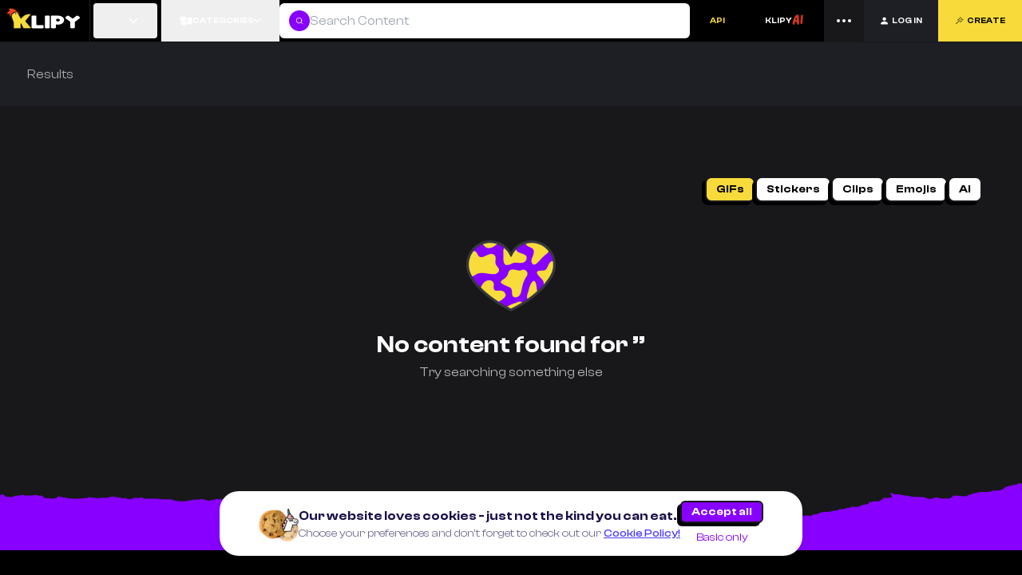

--- FILE ---
content_type: text/html; charset=utf-8
request_url: https://klipy.com/search?q=damntrain+CJ
body_size: 15335
content:
<!DOCTYPE html><html lang="en"><head><meta charSet="utf-8"/><meta name="viewport" content="width=device-width, initial-scale=1"/><link rel="preload" href="/_next/static/media/2d630f817150ec68-s.p.woff2" as="font" crossorigin="" type="font/woff2"/><link rel="preload" href="/_next/static/media/5ad08f51bd250d94-s.p.woff2" as="font" crossorigin="" type="font/woff2"/><link rel="preload" href="/_next/static/media/855b6c7235f0728f-s.p.woff2" as="font" crossorigin="" type="font/woff2"/><link rel="preload" href="/_next/static/media/8b9888660f9aa091-s.p.woff2" as="font" crossorigin="" type="font/woff2"/><link rel="preload" href="/_next/static/media/97eb90edd24a1f43-s.p.woff2" as="font" crossorigin="" type="font/woff2"/><link rel="preload" href="/_next/static/media/d86358f2b60a0b01-s.p.woff2" as="font" crossorigin="" type="font/woff2"/><link rel="stylesheet" href="/_next/static/css/51bf445333bb4eba.css" data-precedence="next"/><link rel="stylesheet" href="/_next/static/css/f3ab2190b1b9d1f0.css" data-precedence="next"/><link rel="preload" as="script" fetchPriority="low" href="/_next/static/chunks/webpack-08821316cdb3af32.js"/><script src="/_next/static/chunks/fd9d1056-48da336f004e4fe2.js" async=""></script><script src="/_next/static/chunks/7023-1fd5eefc745368f4.js" async=""></script><script src="/_next/static/chunks/main-app-d48d2102f9153263.js" async=""></script><script src="/_next/static/chunks/dc112a36-dd72e56818520f67.js" async=""></script><script src="/_next/static/chunks/e37a0b60-70bbcd6b3bc795d5.js" async=""></script><script src="/_next/static/chunks/3751-085ed6532aec9628.js" async=""></script><script src="/_next/static/chunks/6164-f40a95e4f010388c.js" async=""></script><script src="/_next/static/chunks/2457-05888fd808e4ca97.js" async=""></script><script src="/_next/static/chunks/1933-53954bccdab09ef1.js" async=""></script><script src="/_next/static/chunks/8173-7e73376f727b6a9c.js" async=""></script><script src="/_next/static/chunks/5479-fc67aef70665e1c6.js" async=""></script><script src="/_next/static/chunks/1617-45b01b299d113fc0.js" async=""></script><script src="/_next/static/chunks/1086-3e2d5298c41766fb.js" async=""></script><script src="/_next/static/chunks/7634-59a46a0d560bf34c.js" async=""></script><script src="/_next/static/chunks/5223-15a759294cbeeda7.js" async=""></script><script src="/_next/static/chunks/5002-ee910a6963837bba.js" async=""></script><script src="/_next/static/chunks/7666-2cb88fd7dfce2c15.js" async=""></script><script src="/_next/static/chunks/2219-24fe66131d4b9789.js" async=""></script><script src="/_next/static/chunks/7652-b3eaa9e96dafd7fb.js" async=""></script><script src="/_next/static/chunks/5101-f8125385e3660cf4.js" async=""></script><script src="/_next/static/chunks/app/layout-87af307a3db7a3a7.js" async=""></script><script src="/_next/static/chunks/8017-93ad90d16b7c7e9b.js" async=""></script><script src="/_next/static/chunks/7364-2c59e3c008ebc805.js" async=""></script><script src="/_next/static/chunks/app/(auth)/layout-1c9efa17029bb532.js" async=""></script><script src="/_next/static/chunks/4904-8fbf967159f6870c.js" async=""></script><script src="/_next/static/chunks/app/not-found-52ab90917e28c430.js" async=""></script><script src="/_next/static/chunks/7541-299800454351f147.js" async=""></script><script src="/_next/static/chunks/283-6f090ac8f0e44702.js" async=""></script><script src="/_next/static/chunks/2805-23b113ecc20125fb.js" async=""></script><script src="/_next/static/chunks/2159-b14cc2f94bcb7884.js" async=""></script><script src="/_next/static/chunks/app/search/%5B%5B...slug%5D%5D/page-856da6240ac78ed6.js" async=""></script><title> Content - Share &amp; View on KLIPY</title><meta name="description" content="KLIPY is a collection of localized GIFs, Memes, Stickers and Clips! Discover  content to make your conversations more fun, expressive, and unforgettable."/><meta name="robots" content="noindex, nofollow"/><link rel="canonical" href="https://klipy.com/search/"/><meta property="og:title" content=" Content - Share &amp; View on KLIPY"/><meta property="og:description" content="KLIPY is a collection of localized GIFs, Memes, Stickers and Clips! Discover  content to make your conversations more fun, expressive, and unforgettable."/><meta property="og:url" content="https://klipy.com/search/"/><meta property="og:site_name" content="KLIPY"/><meta property="og:image" content="https://klipy.co/klipy-banner.png"/><meta property="og:image:width" content="1200"/><meta property="og:image:height" content="631"/><meta property="og:type" content="website"/><meta name="twitter:card" content="summary_large_image"/><meta name="twitter:title" content=" Content - Share &amp; View on KLIPY"/><meta name="twitter:description" content="KLIPY is a collection of localized GIFs, Memes, Stickers and Clips! Discover  content to make your conversations more fun, expressive, and unforgettable."/><meta name="twitter:image" content="https://klipy.co/klipy-banner.png"/><meta name="twitter:image:width" content="1200"/><meta name="twitter:image:height" content="631"/><link rel="icon" href="/favicon.ico" type="image/x-icon" sizes="16x16"/><meta name="next-size-adjust"/><script type="application/ld+json">{"@context":"https://schema.org","@type":"Organization","url":"https://klipy.com","sameAs":["https://klipy.com/developers","https://www.facebook.com/klipyco/","https://www.instagram.com/itsklipy","https://www.linkedin.com/company/klipyco"],"logo":"https://d24lr4zqs1tgqh.cloudfront.net/b3ae7a4f-7267-40c6-ad59-db8357d6eed6.png","name":"KLIPY","description":"KLIPY is a US-based media platform that offers GIFs, stickers, memes, clips, and AI-generated content, along with API integration that allows apps to monetize by placing ads between the content.","email":"hi@klipy.com","founder":[{"@type":"Person","name":"Givi Beridze"},{"@type":"Person","name":"Vaso Chaduneli"}],"foundingDate":"2022","address":{"@type":"PostalAddress","streetAddress":"505 Montgomery St. STE 1100","addressLocality":"San Francisco","addressRegion":"CA","postalCode":"94111","addressCountry":"US"}}</script><script src="/_next/static/chunks/polyfills-78c92fac7aa8fdd8.js" noModule=""></script></head><body class="__variable_7e0bd4 __variable_84a053 font-sans"><script>(self.__next_s=self.__next_s||[]).push([0,{"children":"\n                window.dataLayer = window.dataLayer || [];\n              ","id":"gtag-consent-default"}])</script><script>(self.__next_s=self.__next_s||[]).push([0,{"children":"\n                window.dataLayer = window.dataLayer || [];\n                function gtag(){dataLayer.push(arguments);}\n                \n                gtag('consent', 'default', {\n                  'ad_storage': 'denied',\n                  'analytics_storage': 'denied',\n                  'ad_user_data': 'denied',\n                  'ad_personalization': 'denied',\n                  'functionality_storage': 'denied',\n                  'personalization_storage': 'denied',\n                  'security_storage': 'granted'\n                });\n              ","id":"gtm-consent-default"}])</script><noscript><iframe src="https://www.googletagmanager.com/ns.html?id=GTM-595MCVFS" height="0" width="0" style="display:none;visibility:hidden"></iframe></noscript><header class="w-full h-[64px] md:h-[4.16vw] bg-background sticky top-0 z-[50] border-b-dark-2 border-b outline-none"><div class="md:max-w-[3840px] mx-auto flex w-full h-[64px] sm:h-[72px] md:h-full justify-between md:justify-start bg-background sticky z-40"><div class="flex items-center md:px-[1.25vw] ml-4 md:ml-0"><a class="flex items-center" aria-label="Logo" href="/"><div class="flex gap-1 md:gap-2 items-center md:items-end"><!--$!--><template data-dgst="BAILOUT_TO_CLIENT_SIDE_RENDERING"></template><!--/$--></div></a></div><div class="flex items-center md:block"><div class="hidden md:h-full md:block"><div class="md:h-full p-1 mr-3 md:mr-0 md:border-y-0 md:border-border md:border-[1px]"><div class="flex p-2 md:px-[1.66vw] h-full justify-center items-center rounded-sm"><span class="fi fi-us mr-1 size-6 md:size-[1.25vw] rounded-full bg-cover"></span><span class="text-sm md:text-[0.8vw] font-semibold uppercase tracking-wider text-white"></span><svg xmlns="http://www.w3.org/2000/svg" width="18" height="18" viewBox="0 0 24 24" fill="none" stroke="white" stroke-width="2" stroke-linecap="round" stroke-linejoin="round" class="lucide lucide-chevron-down"><path d="m6 9 6 6 6-6"></path></svg></div></div></div><div class="block md:hidden h-full"><div class="h-full md:h-auto md:p-1 group bg-dark-3"><a aria-label="Login" class="group inline-flex h-10 w-max items-center justify-center h-full px-[1.66vw] text-sm sm:text-[0.8vw] font-semibold my-auto transition-colors focus:outline-none disabled:pointer-events-none disabled:opacity-50 hover:text-accent px-6 md:px-[1.25vw] h-full group-hover:bg-dark-4 group-hover:text-white group-hover: rounded-sm bg-dark-3 " href="/login"><div class="size-4 md:size-[0.833vw] mx-6 md:mx-0 md:mr-1"><svg class="w-full h-full" viewBox="0 0 13 14" fill="currentColor" xmlns="http://www.w3.org/2000/svg"><path d="M6.56055 6.88672C5.02246 6.88672 3.76465 5.54004 3.76465 3.83105C3.76465 2.16992 5.03613 0.823242 6.56055 0.823242C8.08496 0.823242 9.35645 2.15625 9.35645 3.82422C9.35645 5.54004 8.09863 6.88672 6.56055 6.88672ZM2.07617 13.2988C1.24219 13.2988 0.743164 12.8955 0.743164 12.2256C0.743164 10.4756 3.0127 8.08301 6.56055 8.08301C10.1016 8.08301 12.3779 10.4756 12.3779 12.2256C12.3779 12.8955 11.8789 13.2988 11.0449 13.2988H2.07617Z"></path></svg></div><span class="hidden md:inline-block">LOG IN</span></a></div></div><button class="md:hidden p-1 h-full bg-dark-2 [&amp;&gt;div]:data-[state=open]:bg-dark-4 outline-none" aria-label="Menu" type="button" id="radix-:Rqaja:" aria-haspopup="menu" aria-expanded="false" data-state="closed"><div class="hover:bg-dark-4 bg-dark-2 h-full w-16 md:w-[3.33vw] flex justify-center items-center rounded-sm"><svg xmlns="http://www.w3.org/2000/svg" width="24" height="24" viewBox="0 0 24 24" fill="none" stroke="currentColor" stroke-width="2" stroke-linecap="round" stroke-linejoin="round" class="lucide lucide-ellipsis"><circle cx="12" cy="12" r="1"></circle><circle cx="19" cy="12" r="1"></circle><circle cx="5" cy="12" r="1"></circle></svg></div></button></div><button class="max-md:hidden p-1 h-full [&amp;&gt;div]:data-[state=open]:bg-dark-4 cursor-pointer outline-none [&amp;_#arrow-down]:data-[state=open]:rotate-180 hidden md:block" aria-label="Categories" type="button" id="radix-:R3aja:" aria-haspopup="menu" aria-expanded="false" data-state="closed"><div class="hover:bg-dark-4 h-full flex justify-center items-center rounded-sm gap-1 px-[1.45vw] uppercase font-semibold text-sm md:text-[0.8vw]"><svg width="21" height="14" viewBox="0 0 21 14" fill="none" xmlns="http://www.w3.org/2000/svg" class="size-6 md:size-[1.25vw]"><path d="M2.53418 6.9209C1.35156 6.9209 0.743164 6.30566 0.743164 5.10938V2.08105C0.743164 0.87793 1.35156 0.269531 2.53418 0.269531H8.95312C10.1426 0.269531 10.751 0.87793 10.751 2.08105V5.10938C10.751 6.30566 10.1426 6.9209 8.95312 6.9209H2.53418ZM14.2852 12.7451C13.0957 12.7451 12.4873 12.1367 12.4873 10.9336V3.31836C12.4873 2.12207 13.0957 1.50684 14.2852 1.50684H18.6943C19.8838 1.50684 20.4922 2.12207 20.4922 3.31836V10.9336C20.4922 12.1367 19.8838 12.7451 18.6943 12.7451H14.2852ZM4.1543 13.832C2.96484 13.832 2.35645 13.2236 2.35645 12.0205V9.9082C2.35645 8.70508 2.96484 8.09668 4.1543 8.09668H9.56836C10.7578 8.09668 11.3662 8.70508 11.3662 9.9082V12.0205C11.3662 13.2236 10.7578 13.832 9.56836 13.832H4.1543Z" fill="white"></path></svg>Categories<svg width="9" height="8" viewBox="0 0 9 8" fill="none" xmlns="http://www.w3.org/2000/svg" id="arrow-down"><g clip-path="url(#clip0_1053_29631)"><path d="M7.64844 2.2002L4.43244 5.4159C4.41157 5.43679 4.38678 5.45337 4.3595 5.46468C4.33222 5.476 4.30298 5.48182 4.27344 5.48182C4.2439 5.48182 4.21466 5.476 4.18737 5.46468C4.16009 5.45337 4.13531 5.43679 4.11443 5.4159L0.898438 2.2002" stroke="white" stroke-width="1.35" stroke-linecap="round" stroke-linejoin="round"></path></g><defs><clipPath id="clip0_1053_29631"><rect width="9" height="8" fill="white"></rect></clipPath></defs></svg></div></button><div class="hidden md:flex-1 md:flex items-center relative"><div class="absolute w-full transition-all duration-300 h-full translate-y-0 z-10"><div class="flex-1 md:h-full lg:py-1 h-full"><div class="bg-primary md:rounded-md px-3 py-2 sm:h-full flex items-center justify-between"><div class="flex gap-3 w-full max-h-full items-center"><div class="bg-primary-purple size-10 landscapes:size-6 md:size-[2.08vw] rounded-full flex justify-center items-center cursor-pointer"><svg xmlns="http://www.w3.org/2000/svg" width="24" height="24" viewBox="0 0 24 24" fill="none" stroke="currentColor" stroke-width="2" stroke-linecap="round" stroke-linejoin="round" class="lucide lucide-search size-4 md:size-[0.83vw] landscapes:size-2"><circle cx="11" cy="11" r="8"></circle><path d="m21 21-4.3-4.3"></path></svg></div><input class="focus:outline-none text-primary-foreground flex-1 w-full text-sm lg:text-base" placeholder="Search Content" value=""/></div></div></div></div><!--$--><div class="fixed md:absolute top-[88px] md:top-[4.5vw] left-2 md:left-0 p-4 rounded-2xl bg-[#000] max-w-[728px] hidden" style="width:calc(100% - 16px)"><div class="flex flex-col gap-4"><div class="flex flex-col gap-3"><div class="flex gap-2 items-center"><p class="font-semibold text-base">Recent searches</p><p class="text-sm font-medium text-grey ml-auto cursor-pointer">Clear all</p></div><div class="flex gap-3 flex-wrap"><p class="text-sm font-medium text-grey">No recent searches</p></div></div><div class="bg-dark-3 w-full h-[1px]"></div><div class="flex flex-col gap-3"><div class="flex gap-2 items-center"><p class="font-semibold text-base">Trending Searches</p></div><div class="flex gap-2 flex-wrap"><div class="flex gap-2 px-4 py-2 bg-dark-3 rounded-lg cursor-pointer hover:bg-accent hover:text-black"><div class="flex flex-col justify-center"><p class="text-base font-semibold">Love</p></div><div class="relative w-[60px] h-10"><span class="absolute inset-0 bg-[#5000A1] opacity-50 rounded-sm rotate-3"></span><img src="https://static.klipy.com/ii/c3a19a0b747a76e98651f2b9a3cca5ff/15/a3/E10wQjEC.webp" alt="Love" class="absolute inset-0 w-full h-full object-cover rounded-sm -rotate-2" loading="lazy"/></div></div><div class="flex gap-2 px-4 py-2 bg-dark-3 rounded-lg cursor-pointer hover:bg-accent hover:text-black"><div class="flex flex-col justify-center"><p class="text-base font-semibold">Happy</p></div><div class="relative w-[60px] h-10"><span class="absolute inset-0 bg-[#5000A1] opacity-50 rounded-sm rotate-3"></span><img src="https://static.klipy.com/ii/c44064a00e4b7451969381d90dea1769/4a/63/zRqGs2Zk.webp" alt="Happy" class="absolute inset-0 w-full h-full object-cover rounded-sm -rotate-2" loading="lazy"/></div></div><div class="flex gap-2 px-4 py-2 bg-dark-3 rounded-lg cursor-pointer hover:bg-accent hover:text-black"><div class="flex flex-col justify-center"><p class="text-base font-semibold">Hello</p></div><div class="relative w-[60px] h-10"><span class="absolute inset-0 bg-[#5000A1] opacity-50 rounded-sm rotate-3"></span><img src="https://static.klipy.com/ii/d7aec6f6f171607374b2065c836f92f4/ec/f3/OXB1QWhn.gif" alt="Hello" class="absolute inset-0 w-full h-full object-cover rounded-sm -rotate-2" loading="lazy"/></div></div><div class="flex gap-2 px-4 py-2 bg-dark-3 rounded-lg cursor-pointer hover:bg-accent hover:text-black"><div class="flex flex-col justify-center"><p class="text-base font-semibold">Hungry</p></div><div class="relative w-[60px] h-10"><span class="absolute inset-0 bg-[#5000A1] opacity-50 rounded-sm rotate-3"></span><img src="https://static.klipy.com/ii/35ccce3d852f7995dd2da910f2abd795/2c/59/NiBtvUhr.webp" alt="Hungry" class="absolute inset-0 w-full h-full object-cover rounded-sm -rotate-2" loading="lazy"/></div></div><div class="flex gap-2 px-4 py-2 bg-dark-3 rounded-lg cursor-pointer hover:bg-accent hover:text-black"><div class="flex flex-col justify-center"><p class="text-base font-semibold">Excited</p></div><div class="relative w-[60px] h-10"><span class="absolute inset-0 bg-[#5000A1] opacity-50 rounded-sm rotate-3"></span><img src="https://static.klipy.com/ii/d6b0ce929193df3c242ac34b5654d2ce/c9/1d/om5UAhca.webp" alt="Excited" class="absolute inset-0 w-full h-full object-cover rounded-sm -rotate-2" loading="lazy"/></div></div><div class="flex gap-2 px-4 py-2 bg-dark-3 rounded-lg cursor-pointer hover:bg-accent hover:text-black"><div class="flex flex-col justify-center"><p class="text-base font-semibold">Hug</p></div><div class="relative w-[60px] h-10"><span class="absolute inset-0 bg-[#5000A1] opacity-50 rounded-sm rotate-3"></span><img src="https://static.klipy.com/ii/7607a26399874a14744aa5e7accfa062/74/90/YouqSZfP.webp" alt="Hug" class="absolute inset-0 w-full h-full object-cover rounded-sm -rotate-2" loading="lazy"/></div></div></div></div></div></div><!--/$--></div><div class="hidden md:flex"><div class="p-1"><a aria-label="API" class="group inline-flex h-10 w-max items-center justify-center h-full px-[1.66vw] text-sm sm:text-[0.8vw] font-semibold my-auto transition-colors focus:outline-none disabled:pointer-events-none disabled:opacity-50 hover:text-accent h-full uppercase active:text-accent hidden lg:inline-flex text-accent hover:bg-dark-4 rounded-sm" href="/developers">API</a></div><div class="p-1"><a aria-label="Klipy AI" class="group inline-flex h-10 w-max items-center justify-center h-full px-[1.66vw] text-sm sm:text-[0.8vw] font-semibold my-auto transition-colors focus:outline-none disabled:pointer-events-none disabled:opacity-50 hover:text-accent h-full uppercase active:text-accent hidden lg:inline-flex hover:bg-dark-4 rounded-sm" href="/create">KLIPY<img alt="klipy ai" loading="lazy" width="14" height="18" decoding="async" data-nimg="1" class="mb-1 flex-shrink-0" style="color:transparent" srcSet="/_next/image?url=%2F_next%2Fstatic%2Fmedia%2Fklipy-ai.0d573428.png&amp;w=16&amp;q=75 1x, /_next/image?url=%2F_next%2Fstatic%2Fmedia%2Fklipy-ai.0d573428.png&amp;w=32&amp;q=75 2x" src="/_next/image?url=%2F_next%2Fstatic%2Fmedia%2Fklipy-ai.0d573428.png&amp;w=32&amp;q=75"/></a></div><button class="p-1 h-full bg-dark-2 [&amp;&gt;div]:data-[state=open]:bg-dark-4 outline-none md:block [&amp;&gt;div]:bg-transparent cursor-pointer" aria-label="Menu" type="button" id="radix-:R15aja:" aria-haspopup="menu" aria-expanded="false" data-state="closed"><div class="hover:bg-dark-4 bg-dark-2 h-full w-16 md:w-[3.33vw] flex justify-center items-center rounded-sm"><svg xmlns="http://www.w3.org/2000/svg" width="24" height="24" viewBox="0 0 24 24" fill="none" stroke="currentColor" stroke-width="2" stroke-linecap="round" stroke-linejoin="round" class="lucide lucide-ellipsis"><circle cx="12" cy="12" r="1"></circle><circle cx="19" cy="12" r="1"></circle><circle cx="5" cy="12" r="1"></circle></svg></div></button><div class="h-full md:h-auto md:p-1 group bg-dark-3"><a aria-label="Login" class="group inline-flex h-10 w-max items-center justify-center h-full px-[1.66vw] text-sm sm:text-[0.8vw] font-semibold my-auto transition-colors focus:outline-none disabled:pointer-events-none disabled:opacity-50 hover:text-accent px-6 md:px-[1.25vw] h-full group-hover:bg-dark-4 group-hover:text-white group-hover: rounded-sm bg-dark-3 " href="/login"><div class="size-4 md:size-[0.833vw] mx-6 md:mx-0 md:mr-1"><svg class="w-full h-full" viewBox="0 0 13 14" fill="currentColor" xmlns="http://www.w3.org/2000/svg"><path d="M6.56055 6.88672C5.02246 6.88672 3.76465 5.54004 3.76465 3.83105C3.76465 2.16992 5.03613 0.823242 6.56055 0.823242C8.08496 0.823242 9.35645 2.15625 9.35645 3.82422C9.35645 5.54004 8.09863 6.88672 6.56055 6.88672ZM2.07617 13.2988C1.24219 13.2988 0.743164 12.8955 0.743164 12.2256C0.743164 10.4756 3.0127 8.08301 6.56055 8.08301C10.1016 8.08301 12.3779 10.4756 12.3779 12.2256C12.3779 12.8955 11.8789 13.2988 11.0449 13.2988H2.07617Z"></path></svg></div><span class="hidden md:inline-block">LOG IN</span></a></div><div class="h-full"><a class="group inline-flex h-10 w-max items-center justify-center h-full px-[1.66vw] text-sm sm:text-[0.8vw] font-semibold my-auto transition-colors focus:outline-none disabled:pointer-events-none disabled:opacity-50 hover:text-accent bg-accent !text-[0.8] text-primary-foreground hover:text-black group relative overflow-hidden" aria-label="Create" href="/create"><svg viewBox="0 0 306 151" fill="none" xmlns="http://www.w3.org/2000/svg" class="w-full h-full absolute inset-0 object-cover opacity-0 pointer-events-none duration-300 group-hover:opacity-100 ease-in-out scale-[1.5] transition-all"><path d="M7.35048 71.3604C12.7083 67.0172 18.2291 64.3709 24.8771 62.6594C30.0832 61.3184 38.0574 61.9664 42.4347 65.1235C48.7307 69.6635 48.9371 78.8628 48.9051 86.6982C48.8721 94.5335 50.2283 103.97 57.2891 107.152C62.9772 109.714 69.8852 106.824 75.7085 109.051C81.6866 111.337 87.1187 117.804 88.5069 124.129C90.1212 131.484 87.6884 140.518 82.4297 145.841C80.5864 147.707 78.2238 148.982 75.758 149.83C63.551 154.032 48.6739 146.487 44.663 134.063C42.7794 128.226 43.0385 121.72 40.324 116.23C39.553 114.671 38.527 113.2 37.1202 112.196C31.49 108.175 23.8377 113.306 16.9803 112.661C11.93 112.186 7.62606 108.459 5.06947 104.015C-1.23065 93.0648 -2.90374 79.6731 7.35048 71.3604Z" fill="#8800FF"></path><path d="M73.843 17.1412C70.5641 20.1653 67.766 19.4693 63.8428 19.7814C59.9155 20.0946 54.3487 18.5773 50.5747 19.717C46.3491 20.9929 43.4797 22.9805 41.0411 26.686C38.603 30.391 37.3263 34.8057 37.0405 39.2424C36.9043 41.3615 37.0524 43.6759 38.4154 45.2943C39.4625 46.5382 41.2941 47.4888 42.8759 47.8335C45.6309 48.4332 48.506 48.2451 51.2096 47.4401C54.2131 46.5466 56.7213 44.581 59.7071 43.6267C62.6923 42.6724 66.2923 42.6379 68.5968 44.7758C70.7237 46.7488 71.1976 50.0385 73.2423 52.0973C75.9225 54.7952 80.6173 54.4401 83.6748 52.1864C86.7318 49.9327 88.4429 46.2764 89.6115 42.6452C92.7589 32.8663 92.7969 22.0969 89.7186 12.2955C89.0415 10.1397 88.0444 8.08349 86.5697 6.37921C84.0671 3.48706 78.5279 2.65744 76.8532 7.18735C75.6471 10.4503 76.543 14.6508 73.843 17.1412Z" fill="#8800FF"></path><path d="M239.003 121.747C238.91 118.277 240.846 115.804 244.192 113.767C246.621 112.288 248.923 111.272 252.331 110.599C258.854 109.311 266.006 109.818 269.766 104.398C272.231 100.844 273.034 96.3661 272.798 92.0652C272.596 88.3763 271.488 84.4384 268.507 82.2049C266.612 80.7845 264.157 80.2085 262.337 78.6951C259.148 76.0434 258.832 70.9822 260.896 67.4061C262.961 63.83 265.735 61.3302 269.767 60.2879C272.576 59.561 277.566 60.1923 280.275 62.3903C282.736 64.3867 284.199 66.0781 285.18 69.0704C287.657 76.623 286.301 82.4613 289.255 89.8442C289.882 91.4103 292.783 94.9342 294.119 95.9796C296.493 97.8377 299.733 98.5359 302.091 99.4575C304.449 100.379 305.707 101.841 305.959 104.333C306.37 108.401 303.651 110.658 300.701 111.817C298.087 112.844 294.791 113.057 291.979 112.998C287.686 112.909 285.907 113.667 284.584 116.095C283.408 118.254 284.49 121.054 283.499 123.304C283.087 124.241 281.717 126.067 280.975 126.778C278.572 129.083 276.549 130.133 273.463 131.42C268.168 133.628 262.137 133.179 256.485 132.143C251.421 131.214 239.217 129.719 239.003 121.747Z" fill="#8800FF"></path><path d="M217.222 32.7409C220.036 38.1304 226.405 40.9975 232.454 41.0982C235.222 41.1442 237.946 40.448 240.712 40.3854C244.484 40.2994 248.292 41.4285 251.431 43.5663C256.366 46.9247 261.144 52.9006 267.079 53.0577C270.5 53.1484 273.947 52.3481 276.547 50.1565C278.914 48.1599 281.18 43.6167 282.086 40.2127C284.549 30.9606 281.962 22.9695 276.905 14.741C273.192 8.69832 254.941 -7.2271 233.043 4.02266C225.337 7.98071 211.168 21.1448 217.222 32.7409Z" fill="#8800FF"></path></svg><svg xmlns="http://www.w3.org/2000/svg" width="24" height="24" viewBox="0 0 24 24" fill="none" stroke="currentColor" stroke-width="2" stroke-linecap="round" stroke-linejoin="round" class="lucide lucide-wand size-[0.833vw] mr-1"><path d="M15 4V2"></path><path d="M15 16v-2"></path><path d="M8 9h2"></path><path d="M20 9h2"></path><path d="M17.8 11.8 19 13"></path><path d="M15 9h.01"></path><path d="M17.8 6.2 19 5"></path><path d="m3 21 9-9"></path><path d="M12.2 6.2 11 5"></path></svg>CREATE</a></div></div></div><div class="block md:hidden h-[64px]"><div class="absolute w-full transition-all duration-300 h-full translate-y-0 z-10"><div class="flex-1 md:h-full lg:py-1 h-full"><div class="bg-primary md:rounded-md px-3 py-2 sm:h-full flex items-center justify-between"><div class="flex gap-3 w-full max-h-full items-center"><div class="bg-primary-purple size-10 landscapes:size-6 md:size-[2.08vw] rounded-full flex justify-center items-center cursor-pointer"><svg xmlns="http://www.w3.org/2000/svg" width="24" height="24" viewBox="0 0 24 24" fill="none" stroke="currentColor" stroke-width="2" stroke-linecap="round" stroke-linejoin="round" class="lucide lucide-search size-4 md:size-[0.83vw] landscapes:size-2"><circle cx="11" cy="11" r="8"></circle><path d="m21 21-4.3-4.3"></path></svg></div><input class="focus:outline-none text-primary-foreground flex-1 w-full text-sm lg:text-base" placeholder="Search Content" value=""/></div></div></div></div></div></header><div role="region" aria-label="Notifications (F8)" tabindex="-1" style="pointer-events:none"><ol tabindex="-1" class="fixed top-0 z-[100] flex max-h-screen w-full flex-col-reverse p-4 sm:right-0 sm:top-[60px] sm:flex-col md:max-w-[420px] items-center"></ol></div><div class="bg-dark-3"><div class="flex py-5 pb-1 md:py-7 gap-2 container items-end"><p class="text-base text-grey">Results</p></div></div><div class="flex flex-col justify-between gap-4 md:gap-8 bg-dark-2 overflow-hidden min-h-dvh"><div class="container flex flex-col gap-8 flex-1 pt-6"><!--$!--><template data-dgst="BAILOUT_TO_CLIENT_SIDE_RENDERING"></template><div class="min-h-[100px]"></div><!--/$--><div class="container"><div class="flex items-center gap-4 justify-center sm:justify-end flex-wrap md:flex-nowrap z-20 relative top-unset sm:top-[64px]"><button class="inline-flex text-primary-foreground whitespace-nowrap font-sans transition-all focus-visible:outline-none disabled:pointer-events-none disabled:opacity-50 bg-accent border-2 border-dark font-semibold shadow-light active:translate-x-reverseBoxShadowX active:translate-y-boxShadowY active:shadow-none md:hover:translate-x-reverseBoxShadowX md:hover:translate-y-boxShadowY md:hover:shadow-none px-3 py-0 text-sm h-[32px] justify-center items-center rounded-lg" aria-label="GIFs">GIFs</button><button class="inline-flex text-primary-foreground whitespace-nowrap font-sans transition-all focus-visible:outline-none disabled:pointer-events-none disabled:opacity-50 bg-primary border-2 border-dark font-semibold shadow-light active:translate-x-reverseBoxShadowX active:translate-y-boxShadowY active:shadow-none md:hover:translate-x-reverseBoxShadowX md:hover:translate-y-boxShadowY md:hover:shadow-none px-3 py-0 text-sm h-[32px] justify-center items-center rounded-lg" aria-label="Stickers">Stickers</button><button class="inline-flex text-primary-foreground whitespace-nowrap font-sans transition-all focus-visible:outline-none disabled:pointer-events-none disabled:opacity-50 bg-primary border-2 border-dark font-semibold shadow-light active:translate-x-reverseBoxShadowX active:translate-y-boxShadowY active:shadow-none md:hover:translate-x-reverseBoxShadowX md:hover:translate-y-boxShadowY md:hover:shadow-none px-3 py-0 text-sm h-[32px] justify-center items-center rounded-lg" aria-label="Clips">Clips</button><button class="inline-flex text-primary-foreground whitespace-nowrap font-sans transition-all focus-visible:outline-none disabled:pointer-events-none disabled:opacity-50 bg-primary border-2 border-dark font-semibold shadow-light active:translate-x-reverseBoxShadowX active:translate-y-boxShadowY active:shadow-none md:hover:translate-x-reverseBoxShadowX md:hover:translate-y-boxShadowY md:hover:shadow-none px-3 py-0 text-sm h-[32px] justify-center items-center rounded-lg" aria-label="Emojis">Emojis</button><button class="inline-flex text-primary-foreground whitespace-nowrap font-sans transition-all focus-visible:outline-none disabled:pointer-events-none disabled:opacity-50 bg-primary border-2 border-dark font-semibold shadow-light active:translate-x-reverseBoxShadowX active:translate-y-boxShadowY active:shadow-none md:hover:translate-x-reverseBoxShadowX md:hover:translate-y-boxShadowY md:hover:shadow-none px-3 py-0 text-sm h-[32px] justify-center items-center rounded-lg" aria-label="AI">AI</button></div></div><!--$!--><template data-dgst="BAILOUT_TO_CLIENT_SIDE_RENDERING"></template><div class="min-h-[200px]"></div><!--/$--></div><footer class="relative"><footer class="relative"><svg xmlns="http://www.w3.org/2000/svg" width="2730.000000pt" height="190.000000pt" viewBox="0 0 2730.000000 506.000000" preserveAspectRatio="none" fill="hsl(272, 100%, 50%)" class="w-full left-0 top-0 h-[100px]" style="transform:scale(-1)"><g transform="translate(0.000000,506.000000) scale(0.100000,-0.100000)" fill="hsl(272, 100%, 50%)" stroke="none"><path d="M0 2928 c1 -1776 3 -2130 14 -2115 9 11 27 17 54 17 38 0 43 3 56 35 11 26 23 37 45 41 17 4 35 12 41 19 6 8 33 19 61 26 27 7 49 16 49 21 0 4 5 8 11 8 6 0 25 15 43 34 17 18 43 36 59 40 23 5 27 11 27 41 0 19 4 35 9 35 5 0 12 9 16 19 6 20 62 81 103 113 17 14 41 18 102 18 78 0 80 1 114 36 43 44 80 53 231 54 99 0 112 2 125 20 8 11 25 20 37 20 13 0 23 4 23 8 0 5 17 16 38 26 55 24 74 37 122 81 67 62 74 69 95 98 17 24 26 27 75 27 42 0 62 -5 78 -20 16 -15 35 -20 82 -20 34 0 70 -5 82 -11 16 -9 24 -7 44 12 14 13 24 34 24 50 0 14 7 32 15 39 8 7 15 17 15 22 0 5 11 20 25 33 23 24 30 25 146 25 104 0 124 -3 138 -18 24 -26 67 -42 111 -42 33 0 40 3 40 20 0 37 38 60 102 60 32 0 58 -4 58 -10 0 -5 7 -10 15 -10 8 0 28 -18 45 -39 38 -47 49 -50 245 -61 85 -6 151 -14 153 -20 2 -5 10 -10 18 -10 8 0 14 -3 14 -7 0 -10 49 -33 70 -33 9 0 20 -4 26 -8 11 -9 66 -28 112 -37 18 -4 38 -15 45 -26 10 -15 24 -19 74 -19 35 0 63 -4 63 -10 0 -5 9 -10 20 -10 11 0 20 -4 20 -10 0 -5 6 -10 13 -10 8 0 24 -11 37 -25 13 -14 31 -25 39 -25 13 1 12 3 -3 15 -12 9 -15 15 -7 15 16 0 9 47 -14 93 -8 17 -15 40 -15 53 0 12 -6 25 -12 28 -10 5 -10 7 0 12 6 3 12 12 12 21 0 8 9 28 21 44 20 28 23 29 105 29 76 0 84 2 84 19 0 10 7 24 15 31 8 7 25 32 37 56 12 24 25 44 30 44 4 0 8 6 8 13 0 7 9 23 20 35 18 19 32 22 94 22 58 0 79 4 99 20 14 11 39 20 56 20 29 0 31 2 31 38 0 38 18 63 89 122 30 25 53 26 44 3 -5 -12 2 -8 20 9 15 15 27 31 27 36 0 9 32 27 68 37 14 4 22 14 22 29 0 33 37 49 101 43 30 -3 65 -8 79 -11 21 -6 29 -1 48 29 19 30 28 35 60 35 38 0 69 23 84 62 4 10 23 18 55 21 66 8 113 18 113 26 0 3 11 18 24 34 17 20 32 27 59 27 46 0 85 17 120 54 25 26 34 29 117 34 50 2 90 9 90 13 0 5 15 9 33 9 21 0 38 7 47 20 8 11 20 20 27 20 7 0 13 9 13 20 0 11 8 24 18 27 9 4 24 15 33 25 9 10 28 18 43 18 14 0 26 5 26 10 0 6 14 10 31 10 16 0 28 4 24 9 -3 5 2 16 10 24 8 9 15 23 15 31 0 12 10 16 40 16 22 0 40 -4 40 -10 0 -5 18 -10 40 -10 22 0 40 5 40 10 0 6 9 10 20 10 11 0 20 -4 20 -10 0 -6 27 -10 60 -10 33 0 60 -4 60 -10 0 -5 18 -10 40 -10 22 0 40 -4 40 -10 0 -5 9 -10 20 -10 13 0 20 -7 20 -18 0 -10 9 -24 20 -32 11 -8 20 -22 20 -32 0 -10 7 -18 16 -18 9 0 29 -13 44 -30 15 -16 33 -30 40 -30 7 0 25 -13 40 -30 15 -16 35 -30 44 -30 9 0 16 -4 16 -10 0 -5 16 -10 35 -10 36 0 85 -35 85 -60 0 -17 26 -40 44 -40 9 0 16 -4 16 -10 0 -5 8 -10 18 -10 10 0 24 -9 32 -20 8 -11 22 -20 32 -20 10 0 18 -4 18 -10 0 -5 12 -10 26 -10 16 0 37 -12 54 -30 21 -23 37 -30 64 -30 29 0 36 4 36 20 0 11 5 20 10 20 6 0 10 9 10 20 0 17 7 20 40 20 22 0 40 -4 40 -10 0 -5 23 -10 50 -10 28 0 50 -4 50 -10 0 -5 18 -10 39 -10 22 0 42 -6 45 -12 5 -10 7 -10 12 0 11 22 55 13 84 -18 28 -30 29 -30 134 -30 99 0 106 -1 106 -20 0 -15 7 -20 28 -20 16 0 34 -8 42 -20 13 -17 26 -20 102 -20 52 0 88 4 88 10 0 18 55 11 70 -10 15 -21 50 -28 50 -10 0 6 35 10 86 10 83 0 87 -1 114 -30 27 -29 31 -30 114 -30 51 0 86 4 86 10 0 6 12 10 26 10 15 0 35 10 47 22 13 16 21 19 24 11 7 -20 37 -15 53 7 15 21 50 28 50 10 0 -5 18 -10 40 -10 33 0 40 3 40 20 0 11 5 20 10 20 6 0 10 9 10 20 0 16 7 20 35 20 38 0 85 -36 85 -65 0 -10 10 -15 30 -15 17 0 30 -4 30 -10 0 -5 9 -10 20 -10 11 0 20 5 20 10 0 6 25 10 55 10 46 0 60 4 80 25 14 13 25 29 25 35 0 6 16 26 35 45 26 27 43 35 70 35 19 0 35 -4 35 -10 0 -5 12 -10 26 -10 17 0 39 14 64 40 25 26 47 40 64 40 14 0 26 -4 26 -10 0 -5 5 -10 10 -10 6 0 10 7 10 15 0 9 20 36 45 60 40 40 49 45 90 45 25 0 45 5 45 10 0 6 29 10 68 10 56 0 70 -3 82 -20 8 -11 22 -20 32 -20 11 0 18 -7 18 -20 0 -13 7 -20 20 -20 11 0 20 -4 20 -10 0 -5 9 -10 20 -10 11 0 20 -4 20 -10 0 -5 9 -10 20 -10 11 0 20 -4 20 -10 0 -5 7 -10 16 -10 9 0 26 -10 37 -22 13 -16 21 -19 24 -10 3 8 29 12 82 12 65 0 79 -3 91 -20 12 -17 26 -20 92 -20 45 0 78 -4 78 -10 0 -5 14 -10 30 -10 17 0 30 5 30 10 0 15 49 12 66 -4 8 -8 14 -24 14 -36 0 -25 22 -50 44 -50 9 0 16 -7 16 -16 0 -8 6 -22 14 -30 16 -16 86 -19 86 -4 0 6 14 10 30 10 17 0 30 5 30 10 0 6 13 10 28 10 16 0 34 8 42 20 15 21 50 28 50 10 0 -5 9 -10 20 -10 11 0 20 5 20 10 0 18 55 11 70 -10 8 -11 22 -20 32 -20 11 0 18 -7 18 -20 0 -17 7 -20 50 -20 28 0 50 5 50 10 0 18 32 10 53 -12 13 -16 21 -19 24 -10 6 16 60 16 67 0 5 -10 7 -10 12 0 3 6 14 12 25 12 12 0 19 7 19 20 0 18 7 20 70 20 40 0 70 -4 70 -10 0 -5 14 -10 30 -10 17 0 30 5 30 10 0 6 8 10 18 10 10 0 24 9 32 20 8 11 21 20 30 20 9 0 22 9 30 20 12 16 26 20 72 20 32 0 58 4 58 10 0 6 8 10 18 10 10 0 24 9 32 20 10 14 26 20 52 20 21 0 38 -4 38 -10 0 -5 18 -10 40 -10 22 0 40 -4 40 -10 0 -5 18 -10 40 -10 33 0 40 3 40 20 0 13 7 20 19 20 11 0 22 6 24 12 4 10 8 9 17 -2 9 -11 13 -12 17 -2 6 14 43 16 43 2 0 -5 9 -10 20 -10 11 0 20 5 20 10 0 14 37 12 43 -2 4 -10 8 -9 17 2 9 11 13 12 17 3 2 -7 18 -13 34 -13 16 0 29 -4 29 -10 0 -5 14 -10 30 -10 17 0 30 -4 30 -10 0 -6 43 -10 109 -10 78 0 111 -4 115 -12 5 -10 7 -10 12 0 7 14 64 17 64 2 0 -5 9 -10 20 -10 11 0 20 5 20 10 0 6 9 10 20 10 11 0 20 -4 20 -10 0 -5 14 -10 30 -10 21 0 30 5 30 16 0 28 27 44 74 44 25 0 46 5 46 10 0 6 18 10 40 10 33 0 40 -3 40 -20 0 -17 7 -20 40 -20 22 0 40 -4 40 -10 0 -5 23 -10 50 -10 28 0 50 5 50 10 0 6 23 10 50 10 28 0 50 -4 50 -10 0 -5 9 -10 20 -10 11 0 20 -7 20 -15 0 -25 46 -65 75 -65 14 0 25 5 25 10 0 6 14 10 30 10 17 0 30 -4 30 -10 0 -14 37 -12 44 3 5 9 7 9 12 0 7 -15 44 -17 44 -3 0 6 18 10 40 10 22 0 40 -4 40 -10 0 -15 57 -12 64 3 5 10 7 10 12 0 3 -7 14 -13 25 -13 10 0 19 -4 19 -10 0 -5 14 -10 30 -10 17 0 30 -4 30 -10 0 -5 9 -10 20 -10 11 0 20 5 20 10 0 6 8 10 18 10 10 0 24 9 32 20 8 11 21 20 30 20 9 0 22 9 30 20 8 11 22 20 32 20 10 0 18 5 18 10 0 6 9 10 20 10 11 0 20 -4 20 -10 0 -5 14 -10 30 -10 17 0 30 -4 30 -10 0 -22 53 -9 80 20 16 17 38 30 52 30 13 0 30 9 38 20 8 11 21 20 30 20 9 0 22 9 30 20 8 11 22 20 32 20 10 0 18 5 18 10 0 6 9 10 20 10 11 0 20 -4 20 -10 0 -5 9 -10 20 -10 11 0 20 5 20 10 0 6 9 10 20 10 11 0 20 -4 20 -10 0 -6 40 -10 99 -10 70 0 101 -4 103 -12 3 -8 26 9 56 40 47 48 54 52 96 52 25 0 46 5 46 10 0 6 13 10 28 10 16 0 34 8 42 20 15 21 50 28 50 10 0 -5 9 -10 19 -10 11 0 22 -6 24 -12 4 -10 8 -9 16 2 8 12 13 11 29 -8 19 -22 72 -31 72 -12 0 15 57 12 64 -3 5 -9 7 -9 12 1 3 6 14 12 25 12 10 0 19 5 19 10 0 15 117 13 124 -2 5 -10 7 -10 12 0 3 6 23 12 45 12 21 0 39 5 39 10 0 6 29 10 68 10 56 0 70 3 82 20 19 26 38 25 63 -2 13 -16 21 -19 24 -10 7 19 37 14 53 -8 11 -15 26 -20 61 -20 28 0 50 -5 53 -12 5 -10 7 -10 12 0 7 14 64 17 64 2 0 -5 9 -10 20 -10 11 0 20 -4 20 -10 0 -5 9 -10 20 -10 13 0 20 -7 20 -20 0 -13 7 -20 20 -20 11 0 20 5 20 10 0 6 14 10 30 10 17 0 30 -4 30 -10 0 -5 9 -10 20 -10 11 0 20 5 20 10 0 22 34 8 70 -30 35 -37 43 -40 90 -40 47 0 55 -3 90 -40 21 -22 46 -40 54 -40 9 0 16 -7 16 -16 0 -22 32 -53 38 -36 6 19 36 14 52 -8 25 -35 90 -18 90 24 0 11 9 16 30 16 17 0 30 -4 30 -10 0 -5 18 -10 40 -10 22 0 40 -4 40 -10 0 -5 18 -10 40 -10 22 0 40 -4 40 -10 0 -5 18 -10 40 -10 22 0 40 -4 40 -10 0 -6 27 -10 60 -10 33 0 60 -4 60 -10 0 -5 5 -10 10 -10 6 0 10 12 10 26 0 14 6 32 14 40 16 16 86 19 86 4 0 -5 9 -10 20 -10 11 0 20 5 20 10 0 6 18 10 40 10 22 0 40 -4 40 -10 0 -5 18 -10 40 -10 22 0 40 5 40 10 0 6 9 10 20 10 11 0 20 -4 20 -10 0 -5 14 -10 30 -10 17 0 30 5 30 10 0 6 23 10 50 10 28 0 50 -4 50 -10 0 -5 12 -10 26 -10 31 0 54 -21 54 -50 0 -28 43 -70 72 -70 13 0 30 9 38 20 21 29 90 29 90 0 0 -11 5 -20 10 -20 6 0 10 -9 10 -20 0 -15 7 -20 26 -20 16 0 37 -12 54 -30 27 -29 60 -40 60 -20 0 6 14 10 30 10 17 0 30 -4 30 -10 0 -5 7 -10 16 -10 9 0 29 -13 44 -30 35 -37 40 -37 40 0 l0 30 100 0 c60 0 100 -4 100 -10 0 -6 27 -10 60 -10 33 0 60 4 60 10 0 6 7 10 16 10 9 0 24 8 33 19 26 29 161 21 161 -10 0 -5 8 -9 18 -9 9 0 32 -9 50 -20 32 -20 32 -20 32 0 0 15 7 20 25 20 14 0 25 5 25 11 0 7 17 9 48 6 54 -6 82 -15 82 -28 0 -5 38 -9 85 -9 70 0 85 -3 85 -15 0 -22 52 -73 58 -57 4 14 42 16 42 2 0 -15 57 -12 64 3 5 9 7 9 12 0 4 -9 29 -13 75 -13 39 0 69 -4 69 -10 0 -5 9 -10 20 -10 13 0 20 7 20 18 0 10 9 24 20 32 12 8 20 26 20 42 0 15 5 28 10 28 6 0 10 9 10 20 0 17 7 20 50 20 28 0 50 -4 50 -10 0 -5 13 -10 28 -10 16 0 34 -8 42 -20 15 -21 50 -28 50 -10 0 15 57 12 64 -2 5 -10 7 -10 12 0 7 14 44 16 44 2 0 -5 9 -10 20 -10 11 0 20 5 20 10 0 15 29 12 46 -4 8 -8 14 -22 14 -30 0 -9 8 -16 20 -16 11 0 20 -4 20 -10 0 -5 17 -10 38 -10 26 0 42 -6 52 -20 10 -14 26 -20 52 -20 21 0 38 -4 38 -10 0 -5 14 -10 30 -10 17 0 30 -4 30 -10 0 -5 9 -10 20 -10 11 0 20 5 20 10 0 6 13 10 29 10 16 0 32 6 35 13 5 9 7 9 12 0 3 -7 14 -13 25 -13 10 0 19 -4 19 -10 0 -6 30 -10 70 -10 40 0 70 4 70 10 0 6 9 10 20 10 11 0 20 -4 20 -10 0 -5 22 -10 48 -10 36 0 51 5 62 20 10 14 26 20 52 20 21 0 38 -4 38 -10 0 -5 9 -10 20 -10 11 0 20 -4 20 -10 0 -5 8 -10 18 -10 10 0 24 -9 32 -20 10 -14 26 -20 52 -20 21 0 38 -4 38 -10 0 -15 77 -12 84 3 5 9 7 9 12 0 3 -7 12 -13 21 -13 19 0 43 -24 43 -44 0 -11 9 -16 26 -16 17 0 39 -14 64 -40 21 -22 48 -40 60 -40 24 0 90 62 90 85 0 8 5 15 10 15 6 0 10 9 10 20 0 17 7 20 50 20 28 0 50 -4 50 -10 0 -5 13 -10 29 -10 16 0 31 -6 34 -12 2 -8 20 4 45 29 32 34 48 43 74 43 22 0 39 7 48 20 10 14 26 20 52 20 21 0 38 -4 38 -10 0 -5 7 -10 16 -10 9 0 29 -13 44 -30 15 -16 35 -30 44 -30 9 0 16 -4 16 -10 0 -5 14 -10 30 -10 17 0 30 5 30 10 0 6 18 10 40 10 22 0 40 5 40 10 0 6 29 10 68 10 56 0 70 3 82 20 10 14 26 20 52 20 21 0 38 5 38 10 0 6 9 10 20 10 11 0 20 5 20 10 0 6 9 10 20 10 11 0 20 5 20 10 0 15 97 12 104 -2 5 -10 7 -10 12 0 8 17 63 15 98 -3 15 -8 37 -15 47 -15 11 0 19 -4 19 -10 0 -5 5 -10 10 -10 6 0 24 -14 42 -30 44 -42 106 -58 174 -44 41 8 206 -13 215 -27 4 -8 60 -11 175 -10 156 1 172 -1 214 -21 25 -13 56 -33 69 -45 l25 -22 18 21 c16 18 26 20 90 16 l72 -6 34 39 c31 35 39 39 82 39 41 0 52 -4 73 -30 24 -28 31 -30 90 -30 50 0 68 -4 81 -19 9 -10 38 -24 64 -31 26 -6 54 -15 62 -19 9 -5 30 -12 48 -16 18 -3 32 -11 32 -16 0 -5 9 -9 20 -9 13 0 20 7 20 19 0 21 19 31 59 31 15 0 33 9 41 20 12 16 26 20 72 20 31 0 59 -4 62 -9 7 -10 66 9 66 21 0 4 29 8 65 8 36 0 65 -4 65 -10 0 -5 17 -12 38 -15 20 -3 51 -10 67 -16 47 -17 87 -11 111 16 17 20 31 25 68 25 25 0 46 5 46 10 0 6 28 10 65 10 37 0 65 4 65 10 0 13 127 13 135 0 3 -6 31 -10 62 -10 39 0 62 -5 75 -17 19 -17 82 -43 106 -43 7 0 23 -9 35 -20 12 -12 33 -23 47 -26 14 -3 33 -9 42 -15 33 -17 48 -11 48 20 0 47 17 81 40 81 11 0 20 5 20 10 0 6 33 10 80 10 47 0 80 -4 80 -10 0 -5 21 -10 47 -10 70 0 111 -35 115 -98 l3 -47 57 -5 c39 -3 65 -12 82 -28 31 -26 47 -27 92 -6 25 12 56 15 129 12 52 -1 96 0 98 4 1 4 12 5 25 1 14 -3 21 -11 18 -19 -8 -20 48 -18 79 2 14 9 56 20 95 24 69 8 100 24 100 53 0 22 22 27 110 27 87 0 98 -6 126 -66 9 -20 28 -42 40 -51 13 -8 24 -23 24 -33 0 -13 5 -17 20 -13 11 3 20 9 20 14 0 5 7 9 15 9 13 0 15 202 15 1760 l0 1760 -13650 0 -13650 0 0 -2132z m4330 -658 c0 -5 -4 -10 -10 -10 -5 0 -10 5 -10 10 0 6 5 10 10 10 6 0 10 -4 10 -10z m22460 -644 c0 -3 -4 -8 -10 -11 -5 -3 -10 -1 -10 4 0 6 5 11 10 11 6 0 10 -2 10 -4z"></path></g></svg></footer></footer></div><script src="/_next/static/chunks/webpack-08821316cdb3af32.js" async=""></script><script>(self.__next_f=self.__next_f||[]).push([0]);self.__next_f.push([2,null])</script><script>self.__next_f.push([1,"1:HL[\"/_next/static/media/02d655c1dbb838f4-s.p.woff2\",\"font\",{\"crossOrigin\":\"\",\"type\":\"font/woff2\"}]\n2:HL[\"/_next/static/media/086a70ddba625929-s.p.woff2\",\"font\",{\"crossOrigin\":\"\",\"type\":\"font/woff2\"}]\n3:HL[\"/_next/static/media/0c602d054ead1539-s.p.woff2\",\"font\",{\"crossOrigin\":\"\",\"type\":\"font/woff2\"}]\n4:HL[\"/_next/static/media/271f77516f49b23e-s.p.woff2\",\"font\",{\"crossOrigin\":\"\",\"type\":\"font/woff2\"}]\n5:HL[\"/_next/static/media/285d44360adb7279-s.p.woff2\",\"font\",{\"crossOrigin\":\"\",\"type\":\"font/woff2\"}]\n6:HL[\"/_next/static/media/2d630f817150ec68-s.p.woff2\",\"font\",{\"crossOrigin\":\"\",\"type\":\"font/woff2\"}]\n7:HL[\"/_next/static/media/5ad08f51bd250d94-s.p.woff2\",\"font\",{\"crossOrigin\":\"\",\"type\":\"font/woff2\"}]\n8:HL[\"/_next/static/media/855b6c7235f0728f-s.p.woff2\",\"font\",{\"crossOrigin\":\"\",\"type\":\"font/woff2\"}]\n9:HL[\"/_next/static/media/8b9888660f9aa091-s.p.woff2\",\"font\",{\"crossOrigin\":\"\",\"type\":\"font/woff2\"}]\na:HL[\"/_next/static/media/97eb90edd24a1f43-s.p.woff2\",\"font\",{\"crossOrigin\":\"\",\"type\":\"font/woff2\"}]\nb:HL[\"/_next/static/media/d86358f2b60a0b01-s.p.woff2\",\"font\",{\"crossOrigin\":\"\",\"type\":\"font/woff2\"}]\nc:HL[\"/_next/static/css/51bf445333bb4eba.css\",\"style\"]\nd:HL[\"/_next/static/css/f3ab2190b1b9d1f0.css\",\"style\"]\n"])</script><script>self.__next_f.push([1,"e:I[95751,[],\"\"]\n11:I[39275,[],\"\"]\n13:I[61343,[],\"\"]\n14:I[84080,[\"4705\",\"static/chunks/dc112a36-dd72e56818520f67.js\",\"1866\",\"static/chunks/e37a0b60-70bbcd6b3bc795d5.js\",\"3751\",\"static/chunks/3751-085ed6532aec9628.js\",\"6164\",\"static/chunks/6164-f40a95e4f010388c.js\",\"2457\",\"static/chunks/2457-05888fd808e4ca97.js\",\"1933\",\"static/chunks/1933-53954bccdab09ef1.js\",\"8173\",\"static/chunks/8173-7e73376f727b6a9c.js\",\"5479\",\"static/chunks/5479-fc67aef70665e1c6.js\",\"1617\",\"static/chunks/1617-45b01b299d113fc0.js\",\"1086\",\"static/chunks/1086-3e2d5298c41766fb.js\",\"7634\",\"static/chunks/7634-59a46a0d560bf34c.js\",\"5223\",\"static/chunks/5223-15a759294cbeeda7.js\",\"5002\",\"static/chunks/5002-ee910a6963837bba.js\",\"7666\",\"static/chunks/7666-2cb88fd7dfce2c15.js\",\"2219\",\"static/chunks/2219-24fe66131d4b9789.js\",\"7652\",\"static/chunks/7652-b3eaa9e96dafd7fb.js\",\"5101\",\"static/chunks/5101-f8125385e3660cf4.js\",\"3185\",\"static/chunks/app/layout-87af307a3db7a3a7.js\"],\"\"]\n15:I[88782,[\"4705\",\"static/chunks/dc112a36-dd72e56818520f67.js\",\"1866\",\"static/chunks/e37a0b60-70bbcd6b3bc795d5.js\",\"3751\",\"static/chunks/3751-085ed6532aec9628.js\",\"6164\",\"static/chunks/6164-f40a95e4f010388c.js\",\"2457\",\"static/chunks/2457-05888fd808e4ca97.js\",\"1933\",\"static/chunks/1933-53954bccdab09ef1.js\",\"8173\",\"static/chunks/8173-7e73376f727b6a9c.js\",\"5479\",\"static/chunks/5479-fc67aef70665e1c6.js\",\"1617\",\"static/chunks/1617-45b01b299d113fc0.js\",\"1086\",\"static/chunks/1086-3e2d5298c41766fb.js\",\"7634\",\"static/chunks/7634-59a46a0d560bf34c.js\",\"5223\",\"static/chunks/5223-15a759294cbeeda7.js\",\"5002\",\"static/chunks/5002-ee910a6963837bba.js\",\"7666\",\"static/chunks/7666-2cb88fd7dfce2c15.js\",\"2219\",\"static/chunks/2219-24fe66131d4b9789.js\",\"7652\",\"static/chunks/7652-b3eaa9e96dafd7fb.js\",\"5101\",\"static/chunks/5101-f8125385e3660cf4.js\",\"3185\",\"static/chunks/app/layout-87af307a3db7a3a7.js\"],\"default\"]\n16:I[59652,[\"4705\",\"static/chunks/dc112a36-dd72e56818520f67.js\",\"3751\",\"static/chunks/3751-085ed6532aec9628.js\",\"6164\",\"static/chunks/6164-f40a95e4f010388c.js\",\"2457\",\"static/chunks/2457-05888fd808e"])</script><script>self.__next_f.push([1,"4ca97.js\",\"1933\",\"static/chunks/1933-53954bccdab09ef1.js\",\"8173\",\"static/chunks/8173-7e73376f727b6a9c.js\",\"8017\",\"static/chunks/8017-93ad90d16b7c7e9b.js\",\"7666\",\"static/chunks/7666-2cb88fd7dfce2c15.js\",\"7364\",\"static/chunks/7364-2c59e3c008ebc805.js\",\"6695\",\"static/chunks/app/(auth)/layout-1c9efa17029bb532.js\"],\"default\"]\n17:I[3033,[\"4705\",\"static/chunks/dc112a36-dd72e56818520f67.js\",\"1866\",\"static/chunks/e37a0b60-70bbcd6b3bc795d5.js\",\"3751\",\"static/chunks/3751-085ed6532aec9628.js\",\"6164\",\"static/chunks/6164-f40a95e4f010388c.js\",\"2457\",\"static/chunks/2457-05888fd808e4ca97.js\",\"1933\",\"static/chunks/1933-53954bccdab09ef1.js\",\"8173\",\"static/chunks/8173-7e73376f727b6a9c.js\",\"5479\",\"static/chunks/5479-fc67aef70665e1c6.js\",\"1617\",\"static/chunks/1617-45b01b299d113fc0.js\",\"1086\",\"static/chunks/1086-3e2d5298c41766fb.js\",\"7634\",\"static/chunks/7634-59a46a0d560bf34c.js\",\"5223\",\"static/chunks/5223-15a759294cbeeda7.js\",\"5002\",\"static/chunks/5002-ee910a6963837bba.js\",\"7666\",\"static/chunks/7666-2cb88fd7dfce2c15.js\",\"2219\",\"static/chunks/2219-24fe66131d4b9789.js\",\"7652\",\"static/chunks/7652-b3eaa9e96dafd7fb.js\",\"5101\",\"static/chunks/5101-f8125385e3660cf4.js\",\"3185\",\"static/chunks/app/layout-87af307a3db7a3a7.js\"],\"default\"]\n18:I[60763,[\"4705\",\"static/chunks/dc112a36-dd72e56818520f67.js\",\"1866\",\"static/chunks/e37a0b60-70bbcd6b3bc795d5.js\",\"3751\",\"static/chunks/3751-085ed6532aec9628.js\",\"6164\",\"static/chunks/6164-f40a95e4f010388c.js\",\"2457\",\"static/chunks/2457-05888fd808e4ca97.js\",\"1933\",\"static/chunks/1933-53954bccdab09ef1.js\",\"8173\",\"static/chunks/8173-7e73376f727b6a9c.js\",\"5479\",\"static/chunks/5479-fc67aef70665e1c6.js\",\"1617\",\"static/chunks/1617-45b01b299d113fc0.js\",\"1086\",\"static/chunks/1086-3e2d5298c41766fb.js\",\"7634\",\"static/chunks/7634-59a46a0d560bf34c.js\",\"5223\",\"static/chunks/5223-15a759294cbeeda7.js\",\"5002\",\"static/chunks/5002-ee910a6963837bba.js\",\"7666\",\"static/chunks/7666-2cb88fd7dfce2c15.js\",\"2219\",\"static/chunks/2219-24fe66131d4b9789.js\",\"7652\",\"static/chunks/7652-b3eaa9e96dafd7fb.js\",\"5101\",\"static/chunks/5101-f8125385e"])</script><script>self.__next_f.push([1,"3660cf4.js\",\"3185\",\"static/chunks/app/layout-87af307a3db7a3a7.js\"],\"default\"]\n19:I[55619,[\"4705\",\"static/chunks/dc112a36-dd72e56818520f67.js\",\"1866\",\"static/chunks/e37a0b60-70bbcd6b3bc795d5.js\",\"3751\",\"static/chunks/3751-085ed6532aec9628.js\",\"6164\",\"static/chunks/6164-f40a95e4f010388c.js\",\"2457\",\"static/chunks/2457-05888fd808e4ca97.js\",\"1933\",\"static/chunks/1933-53954bccdab09ef1.js\",\"8173\",\"static/chunks/8173-7e73376f727b6a9c.js\",\"5479\",\"static/chunks/5479-fc67aef70665e1c6.js\",\"1617\",\"static/chunks/1617-45b01b299d113fc0.js\",\"1086\",\"static/chunks/1086-3e2d5298c41766fb.js\",\"7634\",\"static/chunks/7634-59a46a0d560bf34c.js\",\"5223\",\"static/chunks/5223-15a759294cbeeda7.js\",\"5002\",\"static/chunks/5002-ee910a6963837bba.js\",\"7666\",\"static/chunks/7666-2cb88fd7dfce2c15.js\",\"2219\",\"static/chunks/2219-24fe66131d4b9789.js\",\"7652\",\"static/chunks/7652-b3eaa9e96dafd7fb.js\",\"5101\",\"static/chunks/5101-f8125385e3660cf4.js\",\"3185\",\"static/chunks/app/layout-87af307a3db7a3a7.js\"],\"default\"]\n1a:I[60771,[\"4705\",\"static/chunks/dc112a36-dd72e56818520f67.js\",\"1866\",\"static/chunks/e37a0b60-70bbcd6b3bc795d5.js\",\"3751\",\"static/chunks/3751-085ed6532aec9628.js\",\"6164\",\"static/chunks/6164-f40a95e4f010388c.js\",\"2457\",\"static/chunks/2457-05888fd808e4ca97.js\",\"1933\",\"static/chunks/1933-53954bccdab09ef1.js\",\"8173\",\"static/chunks/8173-7e73376f727b6a9c.js\",\"5479\",\"static/chunks/5479-fc67aef70665e1c6.js\",\"1617\",\"static/chunks/1617-45b01b299d113fc0.js\",\"1086\",\"static/chunks/1086-3e2d5298c41766fb.js\",\"7634\",\"static/chunks/7634-59a46a0d560bf34c.js\",\"5223\",\"static/chunks/5223-15a759294cbeeda7.js\",\"5002\",\"static/chunks/5002-ee910a6963837bba.js\",\"7666\",\"static/chunks/7666-2cb88fd7dfce2c15.js\",\"2219\",\"static/chunks/2219-24fe66131d4b9789.js\",\"7652\",\"static/chunks/7652-b3eaa9e96dafd7fb.js\",\"5101\",\"static/chunks/5101-f8125385e3660cf4.js\",\"3185\",\"static/chunks/app/layout-87af307a3db7a3a7.js\"],\"Toaster\"]\n1b:I[93239,[\"4705\",\"static/chunks/dc112a36-dd72e56818520f67.js\",\"1866\",\"static/chunks/e37a0b60-70bbcd6b3bc795d5.js\",\"3751\",\"static/chunks/3751-085ed6532aec9628.js\",\"6"])</script><script>self.__next_f.push([1,"164\",\"static/chunks/6164-f40a95e4f010388c.js\",\"2457\",\"static/chunks/2457-05888fd808e4ca97.js\",\"1933\",\"static/chunks/1933-53954bccdab09ef1.js\",\"8173\",\"static/chunks/8173-7e73376f727b6a9c.js\",\"5479\",\"static/chunks/5479-fc67aef70665e1c6.js\",\"1617\",\"static/chunks/1617-45b01b299d113fc0.js\",\"1086\",\"static/chunks/1086-3e2d5298c41766fb.js\",\"7634\",\"static/chunks/7634-59a46a0d560bf34c.js\",\"5223\",\"static/chunks/5223-15a759294cbeeda7.js\",\"5002\",\"static/chunks/5002-ee910a6963837bba.js\",\"7666\",\"static/chunks/7666-2cb88fd7dfce2c15.js\",\"2219\",\"static/chunks/2219-24fe66131d4b9789.js\",\"7652\",\"static/chunks/7652-b3eaa9e96dafd7fb.js\",\"5101\",\"static/chunks/5101-f8125385e3660cf4.js\",\"3185\",\"static/chunks/app/layout-87af307a3db7a3a7.js\"],\"default\"]\n1c:\"$Sreact.suspense\"\n1d:I[10912,[\"4705\",\"static/chunks/dc112a36-dd72e56818520f67.js\",\"3751\",\"static/chunks/3751-085ed6532aec9628.js\",\"6164\",\"static/chunks/6164-f40a95e4f010388c.js\",\"2457\",\"static/chunks/2457-05888fd808e4ca97.js\",\"1933\",\"static/chunks/1933-53954bccdab09ef1.js\",\"8173\",\"static/chunks/8173-7e73376f727b6a9c.js\",\"8017\",\"static/chunks/8017-93ad90d16b7c7e9b.js\",\"7666\",\"static/chunks/7666-2cb88fd7dfce2c15.js\",\"7364\",\"static/chunks/7364-2c59e3c008ebc805.js\",\"6695\",\"static/chunks/app/(auth)/layout-1c9efa17029bb532.js\"],\"BailoutToCSR\"]\n1f:I[30637,[\"4705\",\"static/chunks/dc112a36-dd72e56818520f67.js\",\"3751\",\"static/chunks/3751-085ed6532aec9628.js\",\"6164\",\"static/chunks/6164-f40a95e4f010388c.js\",\"2457\",\"static/chunks/2457-05888fd808e4ca97.js\",\"1933\",\"static/chunks/1933-53954bccdab09ef1.js\",\"8173\",\"static/chunks/8173-7e73376f727b6a9c.js\",\"7666\",\"static/chunks/7666-2cb88fd7dfce2c15.js\",\"4904\",\"static/chunks/4904-8fbf967159f6870c.js\",\"9160\",\"static/chunks/app/not-found-52ab90917e28c430.js\"],\"default\"]\n20:I[16642,[\"4705\",\"static/chunks/dc112a36-dd72e56818520f67.js\",\"1866\",\"static/chunks/e37a0b60-70bbcd6b3bc795d5.js\",\"3751\",\"static/chunks/3751-085ed6532aec9628.js\",\"6164\",\"static/chunks/6164-f40a95e4f010388c.js\",\"2457\",\"static/chunks/2457-05888fd808e4ca97.js\",\"1933\",\"static/chunks/1933-53954bcc"])</script><script>self.__next_f.push([1,"dab09ef1.js\",\"8173\",\"static/chunks/8173-7e73376f727b6a9c.js\",\"5479\",\"static/chunks/5479-fc67aef70665e1c6.js\",\"1617\",\"static/chunks/1617-45b01b299d113fc0.js\",\"1086\",\"static/chunks/1086-3e2d5298c41766fb.js\",\"7634\",\"static/chunks/7634-59a46a0d560bf34c.js\",\"5223\",\"static/chunks/5223-15a759294cbeeda7.js\",\"5002\",\"static/chunks/5002-ee910a6963837bba.js\",\"7666\",\"static/chunks/7666-2cb88fd7dfce2c15.js\",\"2219\",\"static/chunks/2219-24fe66131d4b9789.js\",\"7652\",\"static/chunks/7652-b3eaa9e96dafd7fb.js\",\"5101\",\"static/chunks/5101-f8125385e3660cf4.js\",\"3185\",\"static/chunks/app/layout-87af307a3db7a3a7.js\"],\"default\"]\n22:I[76130,[],\"\"]\n12:[\"slug\",\"\",\"oc\"]\n23:[]\n"])</script><script>self.__next_f.push([1,"0:[[[\"$\",\"link\",\"0\",{\"rel\":\"stylesheet\",\"href\":\"/_next/static/css/51bf445333bb4eba.css\",\"precedence\":\"next\",\"crossOrigin\":\"$undefined\"}],[\"$\",\"link\",\"1\",{\"rel\":\"stylesheet\",\"href\":\"/_next/static/css/f3ab2190b1b9d1f0.css\",\"precedence\":\"next\",\"crossOrigin\":\"$undefined\"}]],[\"$\",\"$Le\",null,{\"buildId\":\"kemLmTIhwu9eLh6LZNkdP\",\"assetPrefix\":\"\",\"initialCanonicalUrl\":\"/search?q=damntrain+CJ\",\"initialTree\":[\"\",{\"children\":[\"search\",{\"children\":[[\"slug\",\"\",\"oc\"],{\"children\":[\"__PAGE__?{\\\"q\\\":\\\"damntrain CJ\\\"}\",{}]}]}]},\"$undefined\",\"$undefined\",true],\"initialSeedData\":[\"\",{\"children\":[\"search\",{\"children\":[[\"slug\",\"\",\"oc\"],{\"children\":[\"__PAGE__\",{},[[\"$Lf\",\"$L10\"],null],null]},[\"$\",\"$L11\",null,{\"parallelRouterKey\":\"children\",\"segmentPath\":[\"children\",\"search\",\"children\",\"$12\",\"children\"],\"error\":\"$undefined\",\"errorStyles\":\"$undefined\",\"errorScripts\":\"$undefined\",\"template\":[\"$\",\"$L13\",null,{}],\"templateStyles\":\"$undefined\",\"templateScripts\":\"$undefined\",\"notFound\":\"$undefined\",\"notFoundStyles\":\"$undefined\",\"styles\":null}],null]},[\"$\",\"$L11\",null,{\"parallelRouterKey\":\"children\",\"segmentPath\":[\"children\",\"search\",\"children\"],\"error\":\"$undefined\",\"errorStyles\":\"$undefined\",\"errorScripts\":\"$undefined\",\"template\":[\"$\",\"$L13\",null,{}],\"templateStyles\":\"$undefined\",\"templateScripts\":\"$undefined\",\"notFound\":\"$undefined\",\"notFoundStyles\":\"$undefined\",\"styles\":null}],null]},[[\"$\",\"html\",null,{\"lang\":\"en\",\"children\":[[\"$\",\"head\",null,{\"children\":[\"$\",\"script\",null,{\"type\":\"application/ld+json\",\"dangerouslySetInnerHTML\":{\"__html\":\"{\\\"@context\\\":\\\"https://schema.org\\\",\\\"@type\\\":\\\"Organization\\\",\\\"url\\\":\\\"https://klipy.com\\\",\\\"sameAs\\\":[\\\"https://klipy.com/developers\\\",\\\"https://www.facebook.com/klipyco/\\\",\\\"https://www.instagram.com/itsklipy\\\",\\\"https://www.linkedin.com/company/klipyco\\\"],\\\"logo\\\":\\\"https://d24lr4zqs1tgqh.cloudfront.net/b3ae7a4f-7267-40c6-ad59-db8357d6eed6.png\\\",\\\"name\\\":\\\"KLIPY\\\",\\\"description\\\":\\\"KLIPY is a US-based media platform that offers GIFs, stickers, memes, clips, and AI-generated content, along with API integration that allows apps to monetize by placing ads between the content.\\\",\\\"email\\\":\\\"hi@klipy.com\\\",\\\"founder\\\":[{\\\"@type\\\":\\\"Person\\\",\\\"name\\\":\\\"Givi Beridze\\\"},{\\\"@type\\\":\\\"Person\\\",\\\"name\\\":\\\"Vaso Chaduneli\\\"}],\\\"foundingDate\\\":\\\"2022\\\",\\\"address\\\":{\\\"@type\\\":\\\"PostalAddress\\\",\\\"streetAddress\\\":\\\"505 Montgomery St. STE 1100\\\",\\\"addressLocality\\\":\\\"San Francisco\\\",\\\"addressRegion\\\":\\\"CA\\\",\\\"postalCode\\\":\\\"94111\\\",\\\"addressCountry\\\":\\\"US\\\"}}\"}}]}],[\"$\",\"body\",null,{\"className\":\"__variable_7e0bd4 __variable_84a053 font-sans\",\"children\":[[[\"$\",\"$L14\",null,{\"id\":\"gtag-consent-default\",\"strategy\":\"beforeInteractive\",\"children\":\"\\n                window.dataLayer = window.dataLayer || [];\\n              \"}],[\"$\",\"$L14\",null,{\"id\":\"gtm-consent-default\",\"strategy\":\"beforeInteractive\",\"children\":\"\\n                window.dataLayer = window.dataLayer || [];\\n                function gtag(){dataLayer.push(arguments);}\\n                \\n                gtag('consent', 'default', {\\n                  'ad_storage': 'denied',\\n                  'analytics_storage': 'denied',\\n                  'ad_user_data': 'denied',\\n                  'ad_personalization': 'denied',\\n                  'functionality_storage': 'denied',\\n                  'personalization_storage': 'denied',\\n                  'security_storage': 'granted'\\n                });\\n              \"}],[\"$\",\"$L14\",null,{\"id\":\"gtm-init\",\"strategy\":\"afterInteractive\",\"children\":\"\\n                  (function(w,d,s,l,i){\\n                    w[l]=w[l]||[];\\n                    w[l].push({'gtm.start': new Date().getTime(), event:'gtm.js'});\\n                    var f=d.getElementsByTagName(s)[0],\\n                    j=d.createElement(s),dl=l!='dataLayer'?'\u0026l='+l:'';\\n                    j.async=true;\\n                    j.src='https://www.googletagmanager.com/gtm.js?id='+i+dl;\\n                    f.parentNode.insertBefore(j,f);\\n                  })(window,document,'script','dataLayer','GTM-595MCVFS');\\n                \"}],[\"$\",\"noscript\",null,{\"children\":[\"$\",\"iframe\",null,{\"src\":\"https://www.googletagmanager.com/ns.html?id=GTM-595MCVFS\",\"height\":\"0\",\"width\":\"0\",\"style\":{\"display\":\"none\",\"visibility\":\"hidden\"}}]}]],[\"$\",\"$L15\",null,{}],[\"$\",\"$L16\",null,{\"children\":[\"$\",\"$L17\",null,{\"children\":[[\"$\",\"$L18\",null,{}],[\"$\",\"$L19\",null,{}],[\"$\",\"$L1a\",null,{}],[\"$\",\"$L1b\",null,{}]]}]}],[\"$\",\"$L11\",null,{\"parallelRouterKey\":\"children\",\"segmentPath\":[\"children\"],\"error\":\"$undefined\",\"errorStyles\":\"$undefined\",\"errorScripts\":\"$undefined\",\"template\":[\"$\",\"$L13\",null,{}],\"templateStyles\":\"$undefined\",\"templateScripts\":\"$undefined\",\"notFound\":[\"$\",\"div\",null,{\"className\":\"flex justify-center items-center flex-col gap-3 text-center pt-24\",\"children\":[[\"$\",\"h1\",null,{\"className\":\"text-4xl font-medium\",\"children\":\"404\"}],[\"$\",\"p\",null,{\"className\":\"text-2xl font-medium\",\"children\":\"Oops! Page not found.\"}],[\"$\",\"$1c\",null,{\"fallback\":null,\"children\":[\"$\",\"$L1d\",null,{\"reason\":\"next/dynamic\",\"children\":\"$L1e\"}]}],[\"$\",\"div\",null,{\"className\":\"py-24 flex flex-col gap-3\",\"children\":[[\"$\",\"a\",null,{\"href\":\"/\",\"className\":\"flex gap-2 bg-primary-purple items-center px-4 py-3 rounded-lg group\",\"children\":[[\"$\",\"img\",null,{\"src\":\"https://static.klipy.com/ii/c3a19a0b747a76e98651f2b9a3cca5ff/57/a7/obh9U3qB.webp\",\"alt\":\"Surprised The Office\",\"className\":\"w-24\"}],[\"$\",\"div\",null,{\"className\":\"flex flex-col gap-1 text-left max-w-80\",\"children\":[[\"$\",\"strong\",null,{\"children\":\"Dive into our content\"}],[\"$\",\"p\",null,{\"children\":\"Browse an endless library of expressive media of GIFs, Stickers, Memes, Clips ...\"}]]}],[\"$\",\"svg\",null,{\"viewBox\":\"0 0 24 24\",\"width\":\"24\",\"height\":\"24\",\"stroke\":\"currentColor\",\"strokeWidth\":\"2\",\"fill\":\"none\",\"strokeLinecap\":\"round\",\"strokeLinejoin\":\"round\",\"className\":\"transition-transform duration-200 group-hover:translate-x-1\",\"children\":[\"$\",\"polyline\",null,{\"points\":\"9 18 15 12 9 6\"}]}]]}],[\"$\",\"a\",null,{\"href\":\"/developers\",\"className\":\"flex gap-2 bg-accent items-center text-black px-4 py-3 rounded-lg group\",\"children\":[[\"$\",\"img\",null,{\"src\":\"https://static.klipy.com/ii/71b2873e478b9d8d0482ea3ec777ba7f/85/a0/vFycpRjg.webp\",\"alt\":\"Thinking Batman\",\"className\":\"w-24\"}],[\"$\",\"div\",null,{\"className\":\"flex flex-col gap-1 text-left max-w-80\",\"children\":[[\"$\",\"strong\",null,{\"children\":\"Explore out API\"}],[\"$\",\"p\",null,{\"children\":\"Monetize and grow your platform with KLIPY's free GIF API, Sticker API and more.\"}]]}],[\"$\",\"svg\",null,{\"viewBox\":\"0 0 24 24\",\"width\":\"24\",\"height\":\"24\",\"stroke\":\"currentColor\",\"strokeWidth\":\"2\",\"fill\":\"none\",\"strokeLinecap\":\"round\",\"strokeLinejoin\":\"round\",\"className\":\"transition-transform duration-200 group-hover:translate-x-1\",\"children\":[\"$\",\"polyline\",null,{\"points\":\"9 18 15 12 9 6\"}]}]]}],[\"$\",\"div\",null,{\"className\":\"font-medium mt-8\",\"children\":[\"Need any help? Find answers in our\",\" \",[\"$\",\"a\",null,{\"href\":\"/support\",\"className\":\"text-accent hover:underline\",\"children\":\"Support Center\"}]]}]]}],[\"$\",\"div\",null,{\"className\":\"w-full\",\"children\":[\"$\",\"$L1f\",null,{\"hasQr\":false}]}]]}],\"notFoundStyles\":[],\"styles\":null}],[\"$\",\"$L20\",null,{}]]}]]}],null],null],\"couldBeIntercepted\":false,\"initialHead\":[null,\"$L21\"],\"globalErrorComponent\":\"$22\",\"missingSlots\":\"$W23\"}]]\n"])</script><script>self.__next_f.push([1,"24:I[99973,[\"4705\",\"static/chunks/dc112a36-dd72e56818520f67.js\",\"3751\",\"static/chunks/3751-085ed6532aec9628.js\",\"6164\",\"static/chunks/6164-f40a95e4f010388c.js\",\"2457\",\"static/chunks/2457-05888fd808e4ca97.js\",\"1933\",\"static/chunks/1933-53954bccdab09ef1.js\",\"8173\",\"static/chunks/8173-7e73376f727b6a9c.js\",\"8017\",\"static/chunks/8017-93ad90d16b7c7e9b.js\",\"7666\",\"static/chunks/7666-2cb88fd7dfce2c15.js\",\"7364\",\"static/chunks/7364-2c59e3c008ebc805.js\",\"6695\",\"static/chunks/app/(auth)/layout-1c9efa17029bb532.js\"],\"LottieAnim\",1]\n1e:[\"$\",\"$L24\",null,{\"className\":\"w-12 h-12 sm:w-24 sm:h-20 flex justify-center items-center scale-[3] mt-6 mr-16\",\"name\":\"cat\",\"needsTrigger\":false,\"isstopped\":\"$undefined\"}]\n21:[[\"$\",\"meta\",\"0\",{\"name\":\"viewport\",\"content\":\"width=device-width, initial-scale=1\"}],[\"$\",\"meta\",\"1\",{\"charSet\":\"utf-8\"}],[\"$\",\"title\",\"2\",{\"children\":\" Content - Share \u0026 View on KLIPY\"}],[\"$\",\"meta\",\"3\",{\"name\":\"description\",\"content\":\"KLIPY is a collection of localized GIFs, Memes, Stickers and Clips! Discover  content to make your conversations more fun, expressive, and unforgettable.\"}],[\"$\",\"meta\",\"4\",{\"name\":\"robots\",\"content\":\"noindex, nofollow\"}],[\"$\",\"link\",\"5\",{\"rel\":\"canonical\",\"href\":\"https://klipy.com/search/\"}],[\"$\",\"meta\",\"6\",{\"property\":\"og:title\",\"content\":\" Content - Share \u0026 View on KLIPY\"}],[\"$\",\"meta\",\"7\",{\"property\":\"og:description\",\"content\":\"KLIPY is a collection of localized GIFs, Memes, Stickers and Clips! Discover  content to make your conversations more fun, expressive, and unforgettable.\"}],[\"$\",\"meta\",\"8\",{\"property\":\"og:url\",\"content\":\"https://klipy.com/search/\"}],[\"$\",\"meta\",\"9\",{\"property\":\"og:site_name\",\"content\":\"KLIPY\"}],[\"$\",\"meta\",\"10\",{\"property\":\"og:image\",\"content\":\"https://klipy.co/klipy-banner.png\"}],[\"$\",\"meta\",\"11\",{\"property\":\"og:image:width\",\"content\":\"1200\"}],[\"$\",\"meta\",\"12\",{\"property\":\"og:image:height\",\"content\":\"631\"}],[\"$\",\"meta\",\"13\",{\"property\":\"og:type\",\"content\":\"website\"}],[\"$\",\"meta\",\"14\",{\"name\":\"twitter:card\",\"content\":\"summary_large_image\"}],[\"$\",\"meta\",\"15\",{\""])</script><script>self.__next_f.push([1,"name\":\"twitter:title\",\"content\":\" Content - Share \u0026 View on KLIPY\"}],[\"$\",\"meta\",\"16\",{\"name\":\"twitter:description\",\"content\":\"KLIPY is a collection of localized GIFs, Memes, Stickers and Clips! Discover  content to make your conversations more fun, expressive, and unforgettable.\"}],[\"$\",\"meta\",\"17\",{\"name\":\"twitter:image\",\"content\":\"https://klipy.co/klipy-banner.png\"}],[\"$\",\"meta\",\"18\",{\"name\":\"twitter:image:width\",\"content\":\"1200\"}],[\"$\",\"meta\",\"19\",{\"name\":\"twitter:image:height\",\"content\":\"631\"}],[\"$\",\"link\",\"20\",{\"rel\":\"icon\",\"href\":\"/favicon.ico\",\"type\":\"image/x-icon\",\"sizes\":\"16x16\"}],[\"$\",\"meta\",\"21\",{\"name\":\"next-size-adjust\"}]]\nf:null\n"])</script><script>self.__next_f.push([1,"25:I[32159,[\"4705\",\"static/chunks/dc112a36-dd72e56818520f67.js\",\"3751\",\"static/chunks/3751-085ed6532aec9628.js\",\"6164\",\"static/chunks/6164-f40a95e4f010388c.js\",\"2457\",\"static/chunks/2457-05888fd808e4ca97.js\",\"1933\",\"static/chunks/1933-53954bccdab09ef1.js\",\"8173\",\"static/chunks/8173-7e73376f727b6a9c.js\",\"5479\",\"static/chunks/5479-fc67aef70665e1c6.js\",\"7634\",\"static/chunks/7634-59a46a0d560bf34c.js\",\"7541\",\"static/chunks/7541-299800454351f147.js\",\"7666\",\"static/chunks/7666-2cb88fd7dfce2c15.js\",\"2219\",\"static/chunks/2219-24fe66131d4b9789.js\",\"283\",\"static/chunks/283-6f090ac8f0e44702.js\",\"2805\",\"static/chunks/2805-23b113ecc20125fb.js\",\"2159\",\"static/chunks/2159-b14cc2f94bcb7884.js\",\"355\",\"static/chunks/app/search/%5B%5B...slug%5D%5D/page-856da6240ac78ed6.js\"],\"default\"]\n10:[[\"$\",\"div\",null,{\"className\":\"bg-dark-3\",\"children\":[\"$\",\"div\",null,{\"className\":\"flex py-5 pb-1 md:py-7 gap-2 container items-end\",\"children\":[\"\",[\"$\",\"p\",null,{\"className\":\"text-base text-grey\",\"children\":\"Results\"}]]}]}],[\"$\",\"$L25\",\"\",{\"query\":\"\",\"tab\":\"\",\"profilesRes\":null}]]\n"])</script><script defer src="https://static.cloudflareinsights.com/beacon.min.js/vcd15cbe7772f49c399c6a5babf22c1241717689176015" integrity="sha512-ZpsOmlRQV6y907TI0dKBHq9Md29nnaEIPlkf84rnaERnq6zvWvPUqr2ft8M1aS28oN72PdrCzSjY4U6VaAw1EQ==" data-cf-beacon='{"rayId":"9be28ecbfc9422ce","version":"2025.9.1","serverTiming":{"name":{"cfExtPri":true,"cfEdge":true,"cfOrigin":true,"cfL4":true,"cfSpeedBrain":true,"cfCacheStatus":true}},"token":"5a765ecc084d47ae9b22940cc1d50648","b":1}' crossorigin="anonymous"></script>
</body></html>

--- FILE ---
content_type: text/css; charset=UTF-8
request_url: https://klipy.com/_next/static/css/f3ab2190b1b9d1f0.css
body_size: 24562
content:
*,:after,:before{--tw-border-spacing-x:0;--tw-border-spacing-y:0;--tw-translate-x:0;--tw-translate-y:0;--tw-rotate:0;--tw-skew-x:0;--tw-skew-y:0;--tw-scale-x:1;--tw-scale-y:1;--tw-pan-x: ;--tw-pan-y: ;--tw-pinch-zoom: ;--tw-scroll-snap-strictness:proximity;--tw-gradient-from-position: ;--tw-gradient-via-position: ;--tw-gradient-to-position: ;--tw-ordinal: ;--tw-slashed-zero: ;--tw-numeric-figure: ;--tw-numeric-spacing: ;--tw-numeric-fraction: ;--tw-ring-inset: ;--tw-ring-offset-width:0px;--tw-ring-offset-color:#fff;--tw-ring-color:rgba(59,130,246,.5);--tw-ring-offset-shadow:0 0 #0000;--tw-ring-shadow:0 0 #0000;--tw-shadow:0 0 #0000;--tw-shadow-colored:0 0 #0000;--tw-blur: ;--tw-brightness: ;--tw-contrast: ;--tw-grayscale: ;--tw-hue-rotate: ;--tw-invert: ;--tw-saturate: ;--tw-sepia: ;--tw-drop-shadow: ;--tw-backdrop-blur: ;--tw-backdrop-brightness: ;--tw-backdrop-contrast: ;--tw-backdrop-grayscale: ;--tw-backdrop-hue-rotate: ;--tw-backdrop-invert: ;--tw-backdrop-opacity: ;--tw-backdrop-saturate: ;--tw-backdrop-sepia: ;--tw-contain-size: ;--tw-contain-layout: ;--tw-contain-paint: ;--tw-contain-style: }::backdrop{--tw-border-spacing-x:0;--tw-border-spacing-y:0;--tw-translate-x:0;--tw-translate-y:0;--tw-rotate:0;--tw-skew-x:0;--tw-skew-y:0;--tw-scale-x:1;--tw-scale-y:1;--tw-pan-x: ;--tw-pan-y: ;--tw-pinch-zoom: ;--tw-scroll-snap-strictness:proximity;--tw-gradient-from-position: ;--tw-gradient-via-position: ;--tw-gradient-to-position: ;--tw-ordinal: ;--tw-slashed-zero: ;--tw-numeric-figure: ;--tw-numeric-spacing: ;--tw-numeric-fraction: ;--tw-ring-inset: ;--tw-ring-offset-width:0px;--tw-ring-offset-color:#fff;--tw-ring-color:rgba(59,130,246,.5);--tw-ring-offset-shadow:0 0 #0000;--tw-ring-shadow:0 0 #0000;--tw-shadow:0 0 #0000;--tw-shadow-colored:0 0 #0000;--tw-blur: ;--tw-brightness: ;--tw-contrast: ;--tw-grayscale: ;--tw-hue-rotate: ;--tw-invert: ;--tw-saturate: ;--tw-sepia: ;--tw-drop-shadow: ;--tw-backdrop-blur: ;--tw-backdrop-brightness: ;--tw-backdrop-contrast: ;--tw-backdrop-grayscale: ;--tw-backdrop-hue-rotate: ;--tw-backdrop-invert: ;--tw-backdrop-opacity: ;--tw-backdrop-saturate: ;--tw-backdrop-sepia: ;--tw-contain-size: ;--tw-contain-layout: ;--tw-contain-paint: ;--tw-contain-style: }/*
! tailwindcss v3.4.15 | MIT License | https://tailwindcss.com
*/*,:after,:before{box-sizing:border-box;border:0 solid #e5e7eb}:after,:before{--tw-content:""}:host,html{line-height:1.5;-webkit-text-size-adjust:100%;-moz-tab-size:4;tab-size:4;font-family:var(--font-clash-display);font-feature-settings:normal;font-variation-settings:normal;-webkit-tap-highlight-color:transparent}body{margin:0;line-height:inherit}hr{height:0;color:inherit;border-top-width:1px}abbr:where([title]){text-decoration:underline dotted}h1,h2,h3,h4,h5,h6{font-size:inherit;font-weight:inherit}a{color:inherit;text-decoration:inherit}b,strong{font-weight:bolder}code,kbd,pre,samp{font-family:ui-monospace,SFMono-Regular,Menlo,Monaco,Consolas,Liberation Mono,Courier New,monospace;font-feature-settings:normal;font-variation-settings:normal;font-size:1em}small{font-size:80%}sub,sup{font-size:75%;line-height:0;position:relative;vertical-align:baseline}sub{bottom:-.25em}sup{top:-.5em}table{text-indent:0;border-color:inherit;border-collapse:collapse}button,input,optgroup,select,textarea{font-family:inherit;font-feature-settings:inherit;font-variation-settings:inherit;font-size:100%;font-weight:inherit;line-height:inherit;letter-spacing:inherit;color:inherit;margin:0;padding:0}button,select{text-transform:none}button,input:where([type=button]),input:where([type=reset]),input:where([type=submit]){-webkit-appearance:button;background-color:transparent;background-image:none}:-moz-focusring{outline:auto}:-moz-ui-invalid{box-shadow:none}progress{vertical-align:baseline}::-webkit-inner-spin-button,::-webkit-outer-spin-button{height:auto}[type=search]{-webkit-appearance:textfield;outline-offset:-2px}::-webkit-search-decoration{-webkit-appearance:none}::-webkit-file-upload-button{-webkit-appearance:button;font:inherit}summary{display:list-item}blockquote,dd,dl,figure,h1,h2,h3,h4,h5,h6,hr,p,pre{margin:0}fieldset{margin:0}fieldset,legend{padding:0}menu,ol,ul{list-style:none;margin:0;padding:0}dialog{padding:0}textarea{resize:vertical}input::placeholder,textarea::placeholder{opacity:1;color:#9ca3af}[role=button],button{cursor:pointer}:disabled{cursor:default}audio,canvas,embed,iframe,img,object,svg,video{display:block;vertical-align:middle}img,video{max-width:100%;height:auto}[hidden]:where(:not([hidden=until-found])){display:none}*{scrollbar-color:auto;scrollbar-width:auto}:root{--background:0 0% 0%;--foreground:0 0% 100%;--card:0 0% 100%;--card-foreground:240 10% 3.9%;--popover:240,6%,10%;--popover-foreground:240 10% 3.9%;--primary:0 0% 100%;--primary-foreground:0,0%,0%;--secondary:230,9%,13%;--secondary-foreground:240 5.9% 10%;--muted:0,0%,91%;--muted-foreground:0 0% 80%;--accent:51,93%,60%;--accent-foreground:0,0%,0%;--destructive:0 84.2% 60.2%;--destructive-foreground:0 0% 98%;--border:230,9%,13%;--input:240 5.9% 90%;--ring:240 10% 3.9%;--radius:0.5rem;--grey:0,0%,69%;--grey-2:0,0%,91%;--dark:240,6%,10%;--dark-2:240,6%,10%;--dark-3:230,9%,13%;--dark-4:227,8%,23%;--dark-5:0,0%,17%;--light-dark:227,14%,25%;--primary-purple:272,100%,50%;--secondary-purple:270,100%,32%;--primary-red:10,87%,49%;--secondary-red:10,100%,33%;--error-red:4,76%,40%;--light-red:5,66%,50%;--orange:6,97%,60%;--green:155,100%,34%}*{border-color:hsl(var(--border))}body{background-color:hsl(var(--background));color:hsl(var(--foreground))}.\!container{width:100%!important;margin-right:auto!important;margin-left:auto!important;padding-right:1rem!important;padding-left:1rem!important}.container{width:100%;margin-right:auto;margin-left:auto;padding-right:1rem;padding-left:1rem}.prose-base{font-size:1rem;line-height:1.75}.prose-base :where(p):not(:where([class~=not-prose],[class~=not-prose] *)){margin-top:1.25em;margin-bottom:1.25em}.prose-base :where([class~=lead]):not(:where([class~=not-prose],[class~=not-prose] *)){font-size:1.25em;line-height:1.6;margin-top:1.2em;margin-bottom:1.2em}.prose-base :where(blockquote):not(:where([class~=not-prose],[class~=not-prose] *)){margin-top:1.6em;margin-bottom:1.6em;padding-inline-start:1em}.prose-base :where(h1):not(:where([class~=not-prose],[class~=not-prose] *)){font-size:2.25em;margin-top:0;margin-bottom:.8888889em;line-height:1.1111111}.prose-base :where(h2):not(:where([class~=not-prose],[class~=not-prose] *)){font-size:1.5em;margin-top:2em;margin-bottom:1em;line-height:1.3333333}.prose-base :where(h3):not(:where([class~=not-prose],[class~=not-prose] *)){font-size:1.25em;margin-top:1.6em;margin-bottom:.6em;line-height:1.6}.prose-base :where(h4):not(:where([class~=not-prose],[class~=not-prose] *)){margin-top:1.5em;margin-bottom:.5em;line-height:1.5}.prose-base :where(img):not(:where([class~=not-prose],[class~=not-prose] *)){margin-top:2em;margin-bottom:2em}.prose-base :where(picture):not(:where([class~=not-prose],[class~=not-prose] *)){margin-top:2em;margin-bottom:2em}.prose-base :where(picture>img):not(:where([class~=not-prose],[class~=not-prose] *)){margin-top:0;margin-bottom:0}.prose-base :where(video):not(:where([class~=not-prose],[class~=not-prose] *)){margin-top:2em;margin-bottom:2em}.prose-base :where(kbd):not(:where([class~=not-prose],[class~=not-prose] *)){font-size:.875em;border-radius:.3125rem;padding-top:.1875em;padding-inline-end:.375em;padding-bottom:.1875em;padding-inline-start:.375em}.prose-base :where(code):not(:where([class~=not-prose],[class~=not-prose] *)){font-size:.875em}.prose-base :where(h2 code):not(:where([class~=not-prose],[class~=not-prose] *)){font-size:.875em}.prose-base :where(h3 code):not(:where([class~=not-prose],[class~=not-prose] *)){font-size:.9em}.prose-base :where(pre):not(:where([class~=not-prose],[class~=not-prose] *)){font-size:.875em;line-height:1.7142857;margin-top:1.7142857em;margin-bottom:1.7142857em;border-radius:.375rem;padding-top:.8571429em;padding-inline-end:1.1428571em;padding-bottom:.8571429em;padding-inline-start:1.1428571em}.prose-base :where(ol):not(:where([class~=not-prose],[class~=not-prose] *)){margin-top:1.25em;margin-bottom:1.25em;padding-inline-start:1.625em}.prose-base :where(ul):not(:where([class~=not-prose],[class~=not-prose] *)){margin-top:1.25em;margin-bottom:1.25em;padding-inline-start:1.625em}.prose-base :where(li):not(:where([class~=not-prose],[class~=not-prose] *)){margin-top:.5em;margin-bottom:.5em}.prose-base :where(ol>li):not(:where([class~=not-prose],[class~=not-prose] *)){padding-inline-start:.375em}.prose-base :where(ul>li):not(:where([class~=not-prose],[class~=not-prose] *)){padding-inline-start:.375em}.prose-base :where(.prose-base>ul>li p):not(:where([class~=not-prose],[class~=not-prose] *)){margin-top:.75em;margin-bottom:.75em}.prose-base :where(.prose-base>ul>li>p:first-child):not(:where([class~=not-prose],[class~=not-prose] *)){margin-top:1.25em}.prose-base :where(.prose-base>ul>li>p:last-child):not(:where([class~=not-prose],[class~=not-prose] *)){margin-bottom:1.25em}.prose-base :where(.prose-base>ol>li>p:first-child):not(:where([class~=not-prose],[class~=not-prose] *)){margin-top:1.25em}.prose-base :where(.prose-base>ol>li>p:last-child):not(:where([class~=not-prose],[class~=not-prose] *)){margin-bottom:1.25em}.prose-base :where(ul ul,ul ol,ol ul,ol ol):not(:where([class~=not-prose],[class~=not-prose] *)){margin-top:.75em;margin-bottom:.75em}.prose-base :where(dl):not(:where([class~=not-prose],[class~=not-prose] *)){margin-top:1.25em;margin-bottom:1.25em}.prose-base :where(dt):not(:where([class~=not-prose],[class~=not-prose] *)){margin-top:1.25em}.prose-base :where(dd):not(:where([class~=not-prose],[class~=not-prose] *)){margin-top:.5em;padding-inline-start:1.625em}.prose-base :where(hr):not(:where([class~=not-prose],[class~=not-prose] *)){margin-top:3em;margin-bottom:3em}.prose-base :where(hr+*):not(:where([class~=not-prose],[class~=not-prose] *)){margin-top:0}.prose-base :where(h2+*):not(:where([class~=not-prose],[class~=not-prose] *)){margin-top:0}.prose-base :where(h3+*):not(:where([class~=not-prose],[class~=not-prose] *)){margin-top:0}.prose-base :where(h4+*):not(:where([class~=not-prose],[class~=not-prose] *)){margin-top:0}.prose-base :where(table):not(:where([class~=not-prose],[class~=not-prose] *)){font-size:.875em;line-height:1.7142857}.prose-base :where(thead th):not(:where([class~=not-prose],[class~=not-prose] *)){padding-inline-end:.5714286em;padding-bottom:.5714286em;padding-inline-start:.5714286em}.prose-base :where(thead th:first-child):not(:where([class~=not-prose],[class~=not-prose] *)){padding-inline-start:0}.prose-base :where(thead th:last-child):not(:where([class~=not-prose],[class~=not-prose] *)){padding-inline-end:0}.prose-base :where(tbody td,tfoot td):not(:where([class~=not-prose],[class~=not-prose] *)){padding-top:.5714286em;padding-inline-end:.5714286em;padding-bottom:.5714286em;padding-inline-start:.5714286em}.prose-base :where(tbody td:first-child,tfoot td:first-child):not(:where([class~=not-prose],[class~=not-prose] *)){padding-inline-start:0}.prose-base :where(tbody td:last-child,tfoot td:last-child):not(:where([class~=not-prose],[class~=not-prose] *)){padding-inline-end:0}.prose-base :where(figure):not(:where([class~=not-prose],[class~=not-prose] *)){margin-top:2em;margin-bottom:2em}.prose-base :where(figure>*):not(:where([class~=not-prose],[class~=not-prose] *)){margin-top:0;margin-bottom:0}.prose-base :where(figcaption):not(:where([class~=not-prose],[class~=not-prose] *)){font-size:.875em;line-height:1.4285714;margin-top:.8571429em}.prose-base :where(.prose-base>:first-child):not(:where([class~=not-prose],[class~=not-prose] *)){margin-top:0}.prose-base :where(.prose-base>:last-child):not(:where([class~=not-prose],[class~=not-prose] *)){margin-bottom:0}.sr-only{position:absolute;width:1px;height:1px;padding:0;margin:-1px;overflow:hidden;clip:rect(0,0,0,0);white-space:nowrap;border-width:0}.pointer-events-none{pointer-events:none}.pointer-events-auto{pointer-events:auto}.visible{visibility:visible}.static{position:static}.fixed{position:fixed}.absolute{position:absolute}.relative{position:relative}.sticky{position:sticky}.inset-0{inset:0}.inset-y-\[-76px\]{top:-76px;bottom:-76px}.inset-y-\[3000px\]{top:3000px;bottom:3000px}.inset-y-\[480px\]{top:480px;bottom:480px}.inset-y-\[5000px\]{top:5000px;bottom:5000px}.-bottom-0\.5{bottom:-.125rem}.-bottom-1{bottom:-.25rem}.-bottom-12{bottom:-3rem}.-bottom-24{bottom:-6rem}.-bottom-3{bottom:-.75rem}.-bottom-4{bottom:-1rem}.-bottom-40{bottom:-10rem}.-bottom-6{bottom:-1.5rem}.-bottom-\[1px\]{bottom:-1px}.-bottom-\[200px\]{bottom:-200px}.-left-14{left:-3.5rem}.-left-2{left:-.5rem}.-left-3{left:-.75rem}.-left-\[30px\]{left:-30px}.-right-1{right:-.25rem}.-right-14{right:-3.5rem}.-right-2{right:-.5rem}.-right-28{right:-7rem}.-right-36{right:-9rem}.-right-4{right:-1rem}.-top-12{top:-3rem}.-top-14{top:-3.5rem}.-top-2{top:-.5rem}.-top-20{top:-5rem}.-top-24{top:-6rem}.-top-36{top:-9rem}.-top-4{top:-1rem}.bottom-0{bottom:0}.bottom-1{bottom:.25rem}.bottom-1\/2{bottom:50%}.bottom-10{bottom:2.5rem}.bottom-2{bottom:.5rem}.bottom-3{bottom:.75rem}.bottom-4{bottom:1rem}.bottom-5{bottom:1.25rem}.bottom-6{bottom:1.5rem}.bottom-7{bottom:1.75rem}.bottom-8{bottom:2rem}.bottom-\[-300px\]{bottom:-300px}.bottom-\[-5px\]{bottom:-5px}.bottom-\[105\%\]{bottom:105%}.bottom-\[106\%\]{bottom:106%}.bottom-\[10px\]{bottom:10px}.bottom-\[110\%\]{bottom:110%}.bottom-\[130\%\]{bottom:130%}.bottom-\[30px\]{bottom:30px}.bottom-\[90\%\]{bottom:90%}.bottom-full{bottom:100%}.left-0{left:0}.left-1{left:.25rem}.left-1\/2{left:50%}.left-10{left:2.5rem}.left-12{left:3rem}.left-2{left:.5rem}.left-2\.5{left:.625rem}.left-3{left:.75rem}.left-4{left:1rem}.left-5{left:1.25rem}.left-\[-10px\]{left:-10px}.left-\[-160px\]{left:-160px}.left-\[25\%\]{left:25%}.left-\[26px\]{left:26px}.left-\[30px\]{left:30px}.left-\[50\%\]{left:50%}.right-0{right:0}.right-1\/2{right:50%}.right-10{right:2.5rem}.right-12{right:3rem}.right-16{right:4rem}.right-2{right:.5rem}.right-2\.5{right:.625rem}.right-20{right:5rem}.right-24{right:6rem}.right-28{right:7rem}.right-3{right:.75rem}.right-36{right:9rem}.right-4{right:1rem}.right-44{right:11rem}.right-5{right:1.25rem}.right-6{right:1.5rem}.right-\[-10px\]{right:-10px}.right-\[30px\]{right:30px}.right-\[400px\]{right:400px}.right-\[5\%\]{right:5%}.right-\[50\%\]{right:50%}.right-\[8\%\]{right:8%}.top-0{top:0}.top-1{top:.25rem}.top-1\/2{top:50%}.top-14{top:3.5rem}.top-2{top:.5rem}.top-2\.5{top:.625rem}.top-32{top:8rem}.top-40{top:10rem}.top-6{top:1.5rem}.top-7{top:1.75rem}.top-\[-60px\]{top:-60px}.top-\[-99px\]{top:-99px}.top-\[100px\]{top:100px}.top-\[130px\]{top:130px}.top-\[15px\]{top:15px}.top-\[160px\]{top:160px}.top-\[26px\]{top:26px}.top-\[30\%\]{top:30%}.top-\[50\%\]{top:50%}.top-\[5px\]{top:5px}.top-\[60\%\]{top:60%}.top-\[88px\]{top:88px}.top-\[90\%\]{top:90%}.top-\[calc\(100\%\+12px\)\]{top:calc(100% + 12px)}.top-full{top:100%}.-z-10{z-index:-10}.z-0{z-index:0}.z-10{z-index:10}.z-20{z-index:20}.z-30{z-index:30}.z-40{z-index:40}.z-50{z-index:50}.z-\[-1\]{z-index:-1}.z-\[100\]{z-index:100}.z-\[10\]{z-index:10}.z-\[11\]{z-index:11}.z-\[1\]{z-index:1}.z-\[21\]{z-index:21}.z-\[2\]{z-index:2}.z-\[49\]{z-index:49}.z-\[50\]{z-index:50}.z-\[5\]{z-index:5}.z-\[60\]{z-index:60}.col-span-3{grid-column:span 3/span 3}.col-span-6{grid-column:span 6/span 6}.col-start-1{grid-column-start:1}.col-start-2{grid-column-start:2}.col-start-3{grid-column-start:3}.col-start-4{grid-column-start:4}.col-start-5{grid-column-start:5}.col-start-6{grid-column-start:6}.col-start-7{grid-column-start:7}.col-end-10{grid-column-end:10}.col-end-3{grid-column-end:3}.col-end-4{grid-column-end:4}.col-end-5{grid-column-end:5}.col-end-6{grid-column-end:6}.col-end-7{grid-column-end:7}.col-end-9{grid-column-end:9}.m-1{margin:.25rem}.m-auto{margin:auto}.-mx-1{margin-left:-.25rem;margin-right:-.25rem}.-mx-4{margin-left:-1rem;margin-right:-1rem}.-my-2{margin-top:-.5rem;margin-bottom:-.5rem}.mx-3{margin-left:.75rem;margin-right:.75rem}.mx-6{margin-left:1.5rem;margin-right:1.5rem}.mx-auto{margin-left:auto;margin-right:auto}.my-1{margin-top:.25rem;margin-bottom:.25rem}.my-14{margin-top:3.5rem;margin-bottom:3.5rem}.my-2{margin-top:.5rem;margin-bottom:.5rem}.my-4{margin-top:1rem;margin-bottom:1rem}.my-6{margin-top:1.5rem;margin-bottom:1.5rem}.my-\[50px\]{margin-top:50px;margin-bottom:50px}.my-auto{margin-top:auto;margin-bottom:auto}.\!mt-0{margin-top:0!important}.\!mt-2{margin-top:.5rem!important}.-mb-1{margin-bottom:-.25rem}.-mb-3{margin-bottom:-.75rem}.-ml-2{margin-left:-.5rem}.-ml-4{margin-left:-1rem}.-mt-4{margin-top:-1rem}.-mt-\[10px\]{margin-top:-10px}.-mt-\[1px\]{margin-top:-1px}.mb-0{margin-bottom:0}.mb-1{margin-bottom:.25rem}.mb-10{margin-bottom:2.5rem}.mb-14{margin-bottom:3.5rem}.mb-16{margin-bottom:4rem}.mb-2{margin-bottom:.5rem}.mb-28{margin-bottom:7rem}.mb-3{margin-bottom:.75rem}.mb-4{margin-bottom:1rem}.mb-5{margin-bottom:1.25rem}.mb-6{margin-bottom:1.5rem}.mb-8{margin-bottom:2rem}.mb-\[16px\]{margin-bottom:16px}.mb-\[2\.8125vw\]{margin-bottom:2.8125vw}.mb-\[20px\]{margin-bottom:20px}.mb-\[250px\]{margin-bottom:250px}.mb-\[50px\]{margin-bottom:50px}.mb-\[54px\]{margin-bottom:54px}.ml-1{margin-left:.25rem}.ml-2{margin-left:.5rem}.ml-4{margin-left:1rem}.ml-\[3rem\]{margin-left:3rem}.ml-auto{margin-left:auto}.mr-0{margin-right:0}.mr-1{margin-right:.25rem}.mr-16{margin-right:4rem}.mr-2{margin-right:.5rem}.mr-3{margin-right:.75rem}.mr-\[32px\]{margin-right:32px}.mr-auto{margin-right:auto}.mt-0{margin-top:0}.mt-1{margin-top:.25rem}.mt-1\.5{margin-top:.375rem}.mt-12{margin-top:3rem}.mt-14{margin-top:3.5rem}.mt-16{margin-top:4rem}.mt-2{margin-top:.5rem}.mt-24{margin-top:6rem}.mt-28{margin-top:7rem}.mt-3{margin-top:.75rem}.mt-36{margin-top:9rem}.mt-4{margin-top:1rem}.mt-5{margin-top:1.25rem}.mt-52{margin-top:13rem}.mt-6{margin-top:1.5rem}.mt-7{margin-top:1.75rem}.mt-8{margin-top:2rem}.mt-\[-4px\]{margin-top:-4px}.mt-\[1\.5rem\]{margin-top:1.5rem}.mt-\[125px\]{margin-top:125px}.mt-\[150px\]{margin-top:150px}.mt-\[2px\]{margin-top:2px}.mt-\[30px\]{margin-top:30px}.mt-\[4px\]{margin-top:4px}.mt-\[60px\]{margin-top:60px}.mt-\[6px\]{margin-top:6px}.mt-auto{margin-top:auto}.line-clamp-1{-webkit-line-clamp:1}.line-clamp-1,.line-clamp-3{overflow:hidden;display:-webkit-box;-webkit-box-orient:vertical}.line-clamp-3{-webkit-line-clamp:3}.line-clamp-4{overflow:hidden;display:-webkit-box;-webkit-box-orient:vertical;-webkit-line-clamp:4}.block{display:block}.inline-block{display:inline-block}.inline{display:inline}.flex{display:flex}.inline-flex{display:inline-flex}.grid{display:grid}.contents{display:contents}.hidden{display:none}.aspect-\[140\/85\]{aspect-ratio:140/85}.aspect-\[310\/177\]{aspect-ratio:310/177}.aspect-\[350\/200\]{aspect-ratio:350/200}.aspect-\[367\/700\]{aspect-ratio:367/700}.aspect-\[370\/230\]{aspect-ratio:370/230}.aspect-\[435\/288\]{aspect-ratio:435/288}.aspect-\[630\/760\]{aspect-ratio:630/760}.aspect-\[700\/500\]{aspect-ratio:700/500}.aspect-\[830\/470\]{aspect-ratio:830/470}.aspect-\[950\/500\]{aspect-ratio:950/500}.aspect-square{aspect-ratio:1/1}.size-10{width:2.5rem;height:2.5rem}.size-12{width:3rem;height:3rem}.size-14{width:3.5rem;height:3.5rem}.size-16{width:4rem;height:4rem}.size-20{width:5rem;height:5rem}.size-24{width:6rem;height:6rem}.size-4{width:1rem;height:1rem}.size-5{width:1.25rem;height:1.25rem}.size-6{width:1.5rem;height:1.5rem}.size-7{width:1.75rem;height:1.75rem}.size-8{width:2rem;height:2rem}.size-9{width:2.25rem;height:2.25rem}.size-\[0\.833vw\]{width:.833vw;height:.833vw}.size-\[16px\]{width:16px;height:16px}.size-\[28px\]{width:28px;height:28px}.size-\[30px\]{width:30px;height:30px}.size-\[32px\]{width:32px;height:32px}.size-\[40px\]{width:40px;height:40px}.size-\[54px\]{width:54px;height:54px}.size-full{width:100%;height:100%}.h-0{height:0}.h-0\.5{height:.125rem}.h-1\.5{height:.375rem}.h-10{height:2.5rem}.h-11{height:2.75rem}.h-12{height:3rem}.h-14{height:3.5rem}.h-16{height:4rem}.h-2{height:.5rem}.h-2\.5{height:.625rem}.h-20{height:5rem}.h-24{height:6rem}.h-28{height:7rem}.h-3{height:.75rem}.h-3\.5{height:.875rem}.h-32{height:8rem}.h-36{height:9rem}.h-4{height:1rem}.h-5{height:1.25rem}.h-6{height:1.5rem}.h-7{height:1.75rem}.h-8{height:2rem}.h-9{height:2.25rem}.h-\[1000px\]{height:1000px}.h-\[100px\]{height:100px}.h-\[105px\]{height:105px}.h-\[120px\]{height:120px}.h-\[140px\]{height:140px}.h-\[14px\]{height:14px}.h-\[1500px\]{height:1500px}.h-\[160px\]{height:160px}.h-\[180px\]{height:180px}.h-\[188px\]{height:188px}.h-\[1px\]{height:1px}.h-\[200px\]{height:200px}.h-\[20px\]{height:20px}.h-\[21\.25vw\]{height:21.25vw}.h-\[214px\]{height:214px}.h-\[22\.6vw\]{height:22.6vw}.h-\[220px\]{height:220px}.h-\[250px\]{height:250px}.h-\[260px\]{height:260px}.h-\[26vw\]{height:26vw}.h-\[278px\]{height:278px}.h-\[28px\]{height:28px}.h-\[29px\]{height:29px}.h-\[30px\]{height:30px}.h-\[326px\]{height:326px}.h-\[32px\]{height:32px}.h-\[33vw\]{height:33vw}.h-\[35px\]{height:35px}.h-\[36\.9vw\]{height:36.9vw}.h-\[3px\]{height:3px}.h-\[400px\]{height:400px}.h-\[40px\]{height:40px}.h-\[40vw\]{height:40vw}.h-\[45px\]{height:45px}.h-\[46px\]{height:46px}.h-\[47\.5vw\]{height:47.5vw}.h-\[50px\]{height:50px}.h-\[50svh\]{height:50svh}.h-\[510px\]{height:510px}.h-\[54px\]{height:54px}.h-\[5546px\]{height:5546px}.h-\[56px\]{height:56px}.h-\[58px\]{height:58px}.h-\[5px\]{height:5px}.h-\[600px\]{height:600px}.h-\[60px\]{height:60px}.h-\[62px\]{height:62px}.h-\[64px\]{height:64px}.h-\[66px\]{height:66px}.h-\[670px\]{height:670px}.h-\[68px\]{height:68px}.h-\[76px\]{height:76px}.h-\[7rem\]{height:7rem}.h-\[80\%\]{height:80%}.h-\[80dvh\]{height:80dvh}.h-\[80px\]{height:80px}.h-\[84px\]{height:84px}.h-\[86px\]{height:86px}.h-\[96px\]{height:96px}.h-\[var\(--radix-navigation-menu-viewport-height\)\]{height:var(--radix-navigation-menu-viewport-height)}.h-\[var\(--radix-select-trigger-height\)\]{height:var(--radix-select-trigger-height)}.h-auto{height:auto}.h-fit{height:fit-content}.h-full{height:100%}.h-px{height:1px}.h-screen{height:100vh}.h-svh{height:100svh}.max-h-36{max-height:9rem}.max-h-40{max-height:10rem}.max-h-96{max-height:24rem}.max-h-\[200px\]{max-height:200px}.max-h-\[300px\]{max-height:300px}.max-h-\[600px\]{max-height:600px}.max-h-\[680px\]{max-height:680px}.max-h-\[86dvh\]{max-height:86dvh}.max-h-\[90vh\]{max-height:90vh}.max-h-full{max-height:100%}.max-h-screen{max-height:100vh}.min-h-0{min-height:0}.min-h-10{min-height:2.5rem}.min-h-14{min-height:3.5rem}.min-h-6{min-height:1.5rem}.min-h-\[100px\]{min-height:100px}.min-h-\[100svh\]{min-height:100svh}.min-h-\[120px\]{min-height:120px}.min-h-\[180px\]{min-height:180px}.min-h-\[200px\]{min-height:200px}.min-h-\[250px\]{min-height:250px}.min-h-\[300px\]{min-height:300px}.min-h-\[400px\]{min-height:400px}.min-h-\[420px\]{min-height:420px}.min-h-\[58px\]{min-height:58px}.min-h-\[600px\]{min-height:600px}.min-h-\[86px\]{min-height:86px}.min-h-\[auto\]{min-height:auto}.min-h-\[calc\(100vh-128px\)\]{min-height:calc(100vh - 128px)}.min-h-\[min\(13\.75vw\2c 264px\)\]{min-height:min(13.75vw,264px)}.min-h-\[min\(18\.39vw\2c 350px\)\]{min-height:min(18.39vw,350px)}.min-h-\[min\(22\.39vw\2c 430px\)\]{min-height:min(22.39vw,430px)}.min-h-\[min\(5\.2vw\2c 100px\)\]{min-height:min(5.2vw,100px)}.min-h-\[min\(5\.2vw\2c 30px\)\]{min-height:min(5.2vw,30px)}.min-h-dvh{min-height:100dvh}.min-h-fit{min-height:fit-content}.min-h-full{min-height:100%}.min-h-screen{min-height:100vh}.min-h-svh{min-height:100svh}.\!w-fit{width:fit-content!important}.w-0{width:0}.w-1\/2{width:50%}.w-1\/3{width:33.333333%}.w-1\/6{width:16.666667%}.w-10{width:2.5rem}.w-11{width:2.75rem}.w-12{width:3rem}.w-14{width:3.5rem}.w-16{width:4rem}.w-2{width:.5rem}.w-2\.5{width:.625rem}.w-2\/3{width:66.666667%}.w-20{width:5rem}.w-24{width:6rem}.w-28{width:7rem}.w-3{width:.75rem}.w-3\.5{width:.875rem}.w-3\/12{width:25%}.w-3\/4{width:75%}.w-3\/5{width:60%}.w-3\/6{width:50%}.w-36{width:9rem}.w-4{width:1rem}.w-44{width:11rem}.w-48{width:12rem}.w-5{width:1.25rem}.w-6{width:1.5rem}.w-7{width:1.75rem}.w-72{width:18rem}.w-8{width:2rem}.w-9{width:2.25rem}.w-\[10\%\]{width:10%}.w-\[1000px\]{width:1000px}.w-\[100px\]{width:100px}.w-\[108px\]{width:108px}.w-\[11vw\]{width:11vw}.w-\[120px\]{width:120px}.w-\[140px\]{width:140px}.w-\[14px\]{width:14px}.w-\[150\%\]{width:150%}.w-\[1500px\]{width:1500px}.w-\[16\.4vw\]{width:16.4vw}.w-\[170px\]{width:170px}.w-\[180px\]{width:180px}.w-\[200px\]{width:200px}.w-\[218px\]{width:218px}.w-\[21vw\]{width:21vw}.w-\[220px\]{width:220px}.w-\[240px\]{width:240px}.w-\[260px\]{width:260px}.w-\[26px\]{width:26px}.w-\[280px\]{width:280px}.w-\[28px\]{width:28px}.w-\[28vw\]{width:28vw}.w-\[300px\]{width:300px}.w-\[30px\]{width:30px}.w-\[30vw\]{width:30vw}.w-\[320px\]{width:320px}.w-\[327px\]{width:327px}.w-\[400px\]{width:400px}.w-\[40px\]{width:40px}.w-\[50px\]{width:50px}.w-\[50vw\]{width:50vw}.w-\[54px\]{width:54px}.w-\[600px\]{width:600px}.w-\[60px\]{width:60px}.w-\[60vw\]{width:60vw}.w-\[77px\]{width:77px}.w-\[7rem\]{width:7rem}.w-\[80\%\]{width:80%}.w-\[80px\]{width:80px}.w-\[85px\]{width:85px}.w-\[86px\]{width:86px}.w-\[9\.8vw\]{width:9.8vw}.w-\[90vw\]{width:90vw}.w-\[calc\(100\%\+50px\)\]{width:calc(100% + 50px)}.w-\[clamp\(100px\2c 16vw\2c 310px\)\]{width:clamp(100px,16vw,310px)}.w-\[clamp\(157px\2c 25vw\2c 400px\)\]{width:clamp(157px,25vw,400px)}.w-\[clamp\(27px\2c 8vw\2c 148px\)\]{width:clamp(27px,8vw,148px)}.w-\[clamp\(72px\2c 9\.8vw\2c 154px\)\]{width:clamp(72px,9.8vw,154px)}.w-auto{width:auto}.w-fit{width:fit-content}.w-full{width:100%}.w-max{width:max-content}.w-px{width:1px}.w-screen{width:100vw}.min-w-0{min-width:0}.min-w-40{min-width:10rem}.min-w-6{min-width:1.5rem}.min-w-64{min-width:16rem}.min-w-\[120px\]{min-width:120px}.min-w-\[140px\]{min-width:140px}.min-w-\[200px\]{min-width:200px}.min-w-\[350px\]{min-width:350px}.min-w-\[38px\]{min-width:38px}.min-w-\[400px\]{min-width:400px}.min-w-\[512px\]{min-width:512px}.min-w-\[54px\]{min-width:54px}.min-w-\[60px\]{min-width:60px}.min-w-\[8rem\]{min-width:8rem}.min-w-\[var\(--radix-select-trigger-width\)\]{min-width:var(--radix-select-trigger-width)}.min-w-fit{min-width:fit-content}.min-w-full{min-width:100%}.\!max-w-6xl{max-width:72rem!important}.max-w-3xl{max-width:48rem}.max-w-40{max-width:10rem}.max-w-5xl{max-width:64rem}.max-w-72{max-width:18rem}.max-w-80{max-width:20rem}.max-w-\[1100px\]{max-width:1100px}.max-w-\[1200px\]{max-width:1200px}.max-w-\[120px\]{max-width:120px}.max-w-\[140px\]{max-width:140px}.max-w-\[1440px\]{max-width:1440px}.max-w-\[150px\]{max-width:150px}.max-w-\[160px\]{max-width:160px}.max-w-\[1920px\]{max-width:1920px}.max-w-\[205px\]{max-width:205px}.max-w-\[322px\]{max-width:322px}.max-w-\[340px\]{max-width:340px}.max-w-\[350px\]{max-width:350px}.max-w-\[356px\]{max-width:356px}.max-w-\[360px\]{max-width:360px}.max-w-\[368px\]{max-width:368px}.max-w-\[38px\]{max-width:38px}.max-w-\[392px\]{max-width:392px}.max-w-\[400px\]{max-width:400px}.max-w-\[416px\]{max-width:416px}.max-w-\[424px\]{max-width:424px}.max-w-\[450px\]{max-width:450px}.max-w-\[458px\]{max-width:458px}.max-w-\[460px\]{max-width:460px}.max-w-\[500px\]{max-width:500px}.max-w-\[54px\]{max-width:54px}.max-w-\[570px\]{max-width:570px}.max-w-\[58rem\]{max-width:58rem}.max-w-\[60\%\]{max-width:60%}.max-w-\[600px\]{max-width:600px}.max-w-\[60px\]{max-width:60px}.max-w-\[70\%\]{max-width:70%}.max-w-\[720px\]{max-width:720px}.max-w-\[728px\]{max-width:728px}.max-w-\[730px\]{max-width:730px}.max-w-\[800px\]{max-width:800px}.max-w-\[820px\]{max-width:820px}.max-w-\[854px\]{max-width:854px}.max-w-\[865px\]{max-width:865px}.max-w-\[920px\]{max-width:920px}.max-w-\[940px\]{max-width:940px}.max-w-\[973px\]{max-width:973px}.max-w-\[calc\(\(100\%-12px\)\/2\)\]{max-width:calc((100% - 12px) / 2)}.max-w-\[clamp\(300px\2c 44vw\2c 830px\)\]{max-width:clamp(300px,44vw,830px)}.max-w-\[clamp\(400px\2c 41vw\2c 800px\)\]{max-width:clamp(400px,41vw,800px)}.max-w-\[clamp\(400px\2c 60vw\2c 800px\)\]{max-width:clamp(400px,60vw,800px)}.max-w-\[min\(96vw\2c 1844px\)\]{max-width:min(96vw,1844px)}.max-w-fit{max-width:fit-content}.max-w-full{max-width:100%}.max-w-lg{max-width:32rem}.max-w-max{max-width:max-content}.max-w-screen-2xl{max-width:1536px}.max-w-screen-xl{max-width:1280px}.flex-1{flex:1 1 0%}.flex-\[0\.8\]{flex:0.8}.flex-\[0\.9\]{flex:0.9}.flex-\[0_0_96\%\]{flex:0 0 96%}.flex-\[1\]{flex:1}.flex-shrink-0,.shrink-0{flex-shrink:0}.flex-grow,.grow{flex-grow:1}.grow-0{flex-grow:0}.basis-2\/3{flex-basis:66.666667%}.basis-auto{flex-basis:auto}.basis-full{flex-basis:100%}.origin-left{transform-origin:left}.-translate-x-1\/2{--tw-translate-x:-50%}.-translate-x-1\/2,.-translate-x-1\/4{transform:translate(var(--tw-translate-x),var(--tw-translate-y)) rotate(var(--tw-rotate)) skewX(var(--tw-skew-x)) skewY(var(--tw-skew-y)) scaleX(var(--tw-scale-x)) scaleY(var(--tw-scale-y))}.-translate-x-1\/4{--tw-translate-x:-25%}.-translate-x-\[122px\]{--tw-translate-x:-122px}.-translate-x-\[122px\],.-translate-x-\[32\%\]{transform:translate(var(--tw-translate-x),var(--tw-translate-y)) rotate(var(--tw-rotate)) skewX(var(--tw-skew-x)) skewY(var(--tw-skew-y)) scaleX(var(--tw-scale-x)) scaleY(var(--tw-scale-y))}.-translate-x-\[32\%\]{--tw-translate-x:-32%}.-translate-x-\[48px\]{--tw-translate-x:-48px}.-translate-x-\[48px\],.-translate-x-\[calc\(50\%\+20px\)\]{transform:translate(var(--tw-translate-x),var(--tw-translate-y)) rotate(var(--tw-rotate)) skewX(var(--tw-skew-x)) skewY(var(--tw-skew-y)) scaleX(var(--tw-scale-x)) scaleY(var(--tw-scale-y))}.-translate-x-\[calc\(50\%\+20px\)\]{--tw-translate-x:calc(calc(50% + 20px) * -1)}.-translate-y-1\/2{--tw-translate-y:-50%}.-translate-y-1\/2,.-translate-y-1\/3{transform:translate(var(--tw-translate-x),var(--tw-translate-y)) rotate(var(--tw-rotate)) skewX(var(--tw-skew-x)) skewY(var(--tw-skew-y)) scaleX(var(--tw-scale-x)) scaleY(var(--tw-scale-y))}.-translate-y-1\/3{--tw-translate-y:-33.333333%}.-translate-y-12{--tw-translate-y:-3rem}.-translate-y-12,.-translate-y-2{transform:translate(var(--tw-translate-x),var(--tw-translate-y)) rotate(var(--tw-rotate)) skewX(var(--tw-skew-x)) skewY(var(--tw-skew-y)) scaleX(var(--tw-scale-x)) scaleY(var(--tw-scale-y))}.-translate-y-2{--tw-translate-y:-0.5rem}.-translate-y-2\/3{--tw-translate-y:-66.666667%}.-translate-y-2\/3,.-translate-y-3\/4{transform:translate(var(--tw-translate-x),var(--tw-translate-y)) rotate(var(--tw-rotate)) skewX(var(--tw-skew-x)) skewY(var(--tw-skew-y)) scaleX(var(--tw-scale-x)) scaleY(var(--tw-scale-y))}.-translate-y-3\/4{--tw-translate-y:-75%}.-translate-y-44{--tw-translate-y:-11rem}.-translate-y-44,.-translate-y-7{transform:translate(var(--tw-translate-x),var(--tw-translate-y)) rotate(var(--tw-rotate)) skewX(var(--tw-skew-x)) skewY(var(--tw-skew-y)) scaleX(var(--tw-scale-x)) scaleY(var(--tw-scale-y))}.-translate-y-7{--tw-translate-y:-1.75rem}.-translate-y-\[130\%\]{--tw-translate-y:-130%}.-translate-y-\[130\%\],.-translate-y-\[14px\]{transform:translate(var(--tw-translate-x),var(--tw-translate-y)) rotate(var(--tw-rotate)) skewX(var(--tw-skew-x)) skewY(var(--tw-skew-y)) scaleX(var(--tw-scale-x)) scaleY(var(--tw-scale-y))}.-translate-y-\[14px\]{--tw-translate-y:-14px}.-translate-y-\[150px\]{--tw-translate-y:-150px}.-translate-y-\[150px\],.-translate-y-\[15px\]{transform:translate(var(--tw-translate-x),var(--tw-translate-y)) rotate(var(--tw-rotate)) skewX(var(--tw-skew-x)) skewY(var(--tw-skew-y)) scaleX(var(--tw-scale-x)) scaleY(var(--tw-scale-y))}.-translate-y-\[15px\]{--tw-translate-y:-15px}.-translate-y-\[22px\]{--tw-translate-y:-22px}.-translate-y-\[22px\],.-translate-y-\[32px\]{transform:translate(var(--tw-translate-x),var(--tw-translate-y)) rotate(var(--tw-rotate)) skewX(var(--tw-skew-x)) skewY(var(--tw-skew-y)) scaleX(var(--tw-scale-x)) scaleY(var(--tw-scale-y))}.-translate-y-\[32px\]{--tw-translate-y:-32px}.-translate-y-\[34px\]{--tw-translate-y:-34px}.-translate-y-\[34px\],.-translate-y-\[70px\]{transform:translate(var(--tw-translate-x),var(--tw-translate-y)) rotate(var(--tw-rotate)) skewX(var(--tw-skew-x)) skewY(var(--tw-skew-y)) scaleX(var(--tw-scale-x)) scaleY(var(--tw-scale-y))}.-translate-y-\[70px\]{--tw-translate-y:-70px}.-translate-y-\[90\%\]{--tw-translate-y:-90%}.-translate-y-\[90\%\],.-translate-y-full{transform:translate(var(--tw-translate-x),var(--tw-translate-y)) rotate(var(--tw-rotate)) skewX(var(--tw-skew-x)) skewY(var(--tw-skew-y)) scaleX(var(--tw-scale-x)) scaleY(var(--tw-scale-y))}.-translate-y-full{--tw-translate-y:-100%}.translate-x-0{--tw-translate-x:0px}.translate-x-0,.translate-x-1\/2{transform:translate(var(--tw-translate-x),var(--tw-translate-y)) rotate(var(--tw-rotate)) skewX(var(--tw-skew-x)) skewY(var(--tw-skew-y)) scaleX(var(--tw-scale-x)) scaleY(var(--tw-scale-y))}.translate-x-1\/2{--tw-translate-x:50%}.translate-x-1\/3{--tw-translate-x:33.333333%}.translate-x-1\/3,.translate-x-24{transform:translate(var(--tw-translate-x),var(--tw-translate-y)) rotate(var(--tw-rotate)) skewX(var(--tw-skew-x)) skewY(var(--tw-skew-y)) scaleX(var(--tw-scale-x)) scaleY(var(--tw-scale-y))}.translate-x-24{--tw-translate-x:6rem}.translate-x-3{--tw-translate-x:0.75rem}.translate-x-3,.translate-x-3\/4{transform:translate(var(--tw-translate-x),var(--tw-translate-y)) rotate(var(--tw-rotate)) skewX(var(--tw-skew-x)) skewY(var(--tw-skew-y)) scaleX(var(--tw-scale-x)) scaleY(var(--tw-scale-y))}.translate-x-3\/4{--tw-translate-x:75%}.translate-x-6{--tw-translate-x:1.5rem}.translate-x-6,.translate-x-\[-50\%\]{transform:translate(var(--tw-translate-x),var(--tw-translate-y)) rotate(var(--tw-rotate)) skewX(var(--tw-skew-x)) skewY(var(--tw-skew-y)) scaleX(var(--tw-scale-x)) scaleY(var(--tw-scale-y))}.translate-x-\[-50\%\]{--tw-translate-x:-50%}.translate-x-\[25\%\]{--tw-translate-x:25%}.translate-x-\[25\%\],.translate-x-\[32\%\]{transform:translate(var(--tw-translate-x),var(--tw-translate-y)) rotate(var(--tw-rotate)) skewX(var(--tw-skew-x)) skewY(var(--tw-skew-y)) scaleX(var(--tw-scale-x)) scaleY(var(--tw-scale-y))}.translate-x-\[32\%\]{--tw-translate-x:32%}.translate-x-\[50\%\]{--tw-translate-x:50%}.translate-x-\[50\%\],.translate-x-full{transform:translate(var(--tw-translate-x),var(--tw-translate-y)) rotate(var(--tw-rotate)) skewX(var(--tw-skew-x)) skewY(var(--tw-skew-y)) scaleX(var(--tw-scale-x)) scaleY(var(--tw-scale-y))}.translate-x-full{--tw-translate-x:100%}.translate-y-0{--tw-translate-y:0px}.translate-y-0,.translate-y-1{transform:translate(var(--tw-translate-x),var(--tw-translate-y)) rotate(var(--tw-rotate)) skewX(var(--tw-skew-x)) skewY(var(--tw-skew-y)) scaleX(var(--tw-scale-x)) scaleY(var(--tw-scale-y))}.translate-y-1{--tw-translate-y:0.25rem}.translate-y-1\/2{--tw-translate-y:50%}.translate-y-12,.translate-y-1\/2{transform:translate(var(--tw-translate-x),var(--tw-translate-y)) rotate(var(--tw-rotate)) skewX(var(--tw-skew-x)) skewY(var(--tw-skew-y)) scaleX(var(--tw-scale-x)) scaleY(var(--tw-scale-y))}.translate-y-12{--tw-translate-y:3rem}.translate-y-6{--tw-translate-y:1.5rem}.translate-y-6,.translate-y-\[-100\%\]{transform:translate(var(--tw-translate-x),var(--tw-translate-y)) rotate(var(--tw-rotate)) skewX(var(--tw-skew-x)) skewY(var(--tw-skew-y)) scaleX(var(--tw-scale-x)) scaleY(var(--tw-scale-y))}.translate-y-\[-100\%\]{--tw-translate-y:-100%}.translate-y-\[-50\%\]{--tw-translate-y:-50%}.translate-y-\[-50\%\],.translate-y-\[10\.5rem\]{transform:translate(var(--tw-translate-x),var(--tw-translate-y)) rotate(var(--tw-rotate)) skewX(var(--tw-skew-x)) skewY(var(--tw-skew-y)) scaleX(var(--tw-scale-x)) scaleY(var(--tw-scale-y))}.translate-y-\[10\.5rem\]{--tw-translate-y:10.5rem}.translate-y-\[10vw\]{--tw-translate-y:10vw}.translate-y-\[10vw\],.translate-y-\[20vw\]{transform:translate(var(--tw-translate-x),var(--tw-translate-y)) rotate(var(--tw-rotate)) skewX(var(--tw-skew-x)) skewY(var(--tw-skew-y)) scaleX(var(--tw-scale-x)) scaleY(var(--tw-scale-y))}.translate-y-\[20vw\]{--tw-translate-y:20vw}.translate-y-\[30vw\]{--tw-translate-y:30vw}.translate-y-\[30vw\],.translate-y-\[calc\(-50\%_-_10px\)\]{transform:translate(var(--tw-translate-x),var(--tw-translate-y)) rotate(var(--tw-rotate)) skewX(var(--tw-skew-x)) skewY(var(--tw-skew-y)) scaleX(var(--tw-scale-x)) scaleY(var(--tw-scale-y))}.translate-y-\[calc\(-50\%_-_10px\)\]{--tw-translate-y:calc(-50% - 10px)}.translate-y-\[calc\(50\%\+22px\)\]{--tw-translate-y:calc(50% + 22px)}.translate-y-\[calc\(50\%\+22px\)\],.translate-y-full{transform:translate(var(--tw-translate-x),var(--tw-translate-y)) rotate(var(--tw-rotate)) skewX(var(--tw-skew-x)) skewY(var(--tw-skew-y)) scaleX(var(--tw-scale-x)) scaleY(var(--tw-scale-y))}.translate-y-full{--tw-translate-y:100%}.-rotate-12{--tw-rotate:-12deg}.-rotate-12,.-rotate-2{transform:translate(var(--tw-translate-x),var(--tw-translate-y)) rotate(var(--tw-rotate)) skewX(var(--tw-skew-x)) skewY(var(--tw-skew-y)) scaleX(var(--tw-scale-x)) scaleY(var(--tw-scale-y))}.-rotate-2{--tw-rotate:-2deg}.-rotate-45{--tw-rotate:-45deg}.-rotate-45,.-rotate-\[15deg\]{transform:translate(var(--tw-translate-x),var(--tw-translate-y)) rotate(var(--tw-rotate)) skewX(var(--tw-skew-x)) skewY(var(--tw-skew-y)) scaleX(var(--tw-scale-x)) scaleY(var(--tw-scale-y))}.-rotate-\[15deg\]{--tw-rotate:-15deg}.-rotate-\[38deg\]{--tw-rotate:-38deg}.-rotate-\[38deg\],.rotate-0{transform:translate(var(--tw-translate-x),var(--tw-translate-y)) rotate(var(--tw-rotate)) skewX(var(--tw-skew-x)) skewY(var(--tw-skew-y)) scaleX(var(--tw-scale-x)) scaleY(var(--tw-scale-y))}.rotate-0{--tw-rotate:0deg}.rotate-12{--tw-rotate:12deg}.rotate-12,.rotate-180{transform:translate(var(--tw-translate-x),var(--tw-translate-y)) rotate(var(--tw-rotate)) skewX(var(--tw-skew-x)) skewY(var(--tw-skew-y)) scaleX(var(--tw-scale-x)) scaleY(var(--tw-scale-y))}.rotate-180{--tw-rotate:180deg}.rotate-3{--tw-rotate:3deg}.rotate-3,.rotate-45{transform:translate(var(--tw-translate-x),var(--tw-translate-y)) rotate(var(--tw-rotate)) skewX(var(--tw-skew-x)) skewY(var(--tw-skew-y)) scaleX(var(--tw-scale-x)) scaleY(var(--tw-scale-y))}.rotate-45{--tw-rotate:45deg}.rotate-6{--tw-rotate:6deg}.rotate-6,.rotate-90{transform:translate(var(--tw-translate-x),var(--tw-translate-y)) rotate(var(--tw-rotate)) skewX(var(--tw-skew-x)) skewY(var(--tw-skew-y)) scaleX(var(--tw-scale-x)) scaleY(var(--tw-scale-y))}.rotate-90{--tw-rotate:90deg}.rotate-\[15deg\]{--tw-rotate:15deg}.rotate-\[15deg\],.rotate-\[23deg\]{transform:translate(var(--tw-translate-x),var(--tw-translate-y)) rotate(var(--tw-rotate)) skewX(var(--tw-skew-x)) skewY(var(--tw-skew-y)) scaleX(var(--tw-scale-x)) scaleY(var(--tw-scale-y))}.rotate-\[23deg\]{--tw-rotate:23deg}.rotate-\[270deg\]{--tw-rotate:270deg}.rotate-\[270deg\],.rotate-\[30deg\]{transform:translate(var(--tw-translate-x),var(--tw-translate-y)) rotate(var(--tw-rotate)) skewX(var(--tw-skew-x)) skewY(var(--tw-skew-y)) scaleX(var(--tw-scale-x)) scaleY(var(--tw-scale-y))}.rotate-\[30deg\]{--tw-rotate:30deg}.rotate-\[5deg\]{--tw-rotate:5deg}.-scale-75,.rotate-\[5deg\]{transform:translate(var(--tw-translate-x),var(--tw-translate-y)) rotate(var(--tw-rotate)) skewX(var(--tw-skew-x)) skewY(var(--tw-skew-y)) scaleX(var(--tw-scale-x)) scaleY(var(--tw-scale-y))}.-scale-75{--tw-scale-x:-.75;--tw-scale-y:-.75}.scale-0{--tw-scale-x:0;--tw-scale-y:0}.scale-0,.scale-100{transform:translate(var(--tw-translate-x),var(--tw-translate-y)) rotate(var(--tw-rotate)) skewX(var(--tw-skew-x)) skewY(var(--tw-skew-y)) scaleX(var(--tw-scale-x)) scaleY(var(--tw-scale-y))}.scale-100{--tw-scale-x:1;--tw-scale-y:1}.scale-105{--tw-scale-x:1.05;--tw-scale-y:1.05}.scale-105,.scale-150{transform:translate(var(--tw-translate-x),var(--tw-translate-y)) rotate(var(--tw-rotate)) skewX(var(--tw-skew-x)) skewY(var(--tw-skew-y)) scaleX(var(--tw-scale-x)) scaleY(var(--tw-scale-y))}.scale-150{--tw-scale-x:1.5;--tw-scale-y:1.5}.scale-50{--tw-scale-x:.5;--tw-scale-y:.5}.scale-50,.scale-75{transform:translate(var(--tw-translate-x),var(--tw-translate-y)) rotate(var(--tw-rotate)) skewX(var(--tw-skew-x)) skewY(var(--tw-skew-y)) scaleX(var(--tw-scale-x)) scaleY(var(--tw-scale-y))}.scale-75{--tw-scale-x:.75;--tw-scale-y:.75}.scale-90{--tw-scale-x:.9;--tw-scale-y:.9}.scale-90,.scale-\[\.8\]{transform:translate(var(--tw-translate-x),var(--tw-translate-y)) rotate(var(--tw-rotate)) skewX(var(--tw-skew-x)) skewY(var(--tw-skew-y)) scaleX(var(--tw-scale-x)) scaleY(var(--tw-scale-y))}.scale-\[\.8\]{--tw-scale-x:.8;--tw-scale-y:.8}.scale-\[0\.1\]{--tw-scale-x:0.1;--tw-scale-y:0.1}.scale-\[0\.1\],.scale-\[0\.2\]{transform:translate(var(--tw-translate-x),var(--tw-translate-y)) rotate(var(--tw-rotate)) skewX(var(--tw-skew-x)) skewY(var(--tw-skew-y)) scaleX(var(--tw-scale-x)) scaleY(var(--tw-scale-y))}.scale-\[0\.2\]{--tw-scale-x:0.2;--tw-scale-y:0.2}.scale-\[0\.8\]{--tw-scale-x:0.8;--tw-scale-y:0.8}.scale-\[0\.8\],.scale-\[1\.1\]{transform:translate(var(--tw-translate-x),var(--tw-translate-y)) rotate(var(--tw-rotate)) skewX(var(--tw-skew-x)) skewY(var(--tw-skew-y)) scaleX(var(--tw-scale-x)) scaleY(var(--tw-scale-y))}.scale-\[1\.1\]{--tw-scale-x:1.1;--tw-scale-y:1.1}.scale-\[1\.2\]{--tw-scale-x:1.2;--tw-scale-y:1.2}.scale-\[1\.2\],.scale-\[1\.3\]{transform:translate(var(--tw-translate-x),var(--tw-translate-y)) rotate(var(--tw-rotate)) skewX(var(--tw-skew-x)) skewY(var(--tw-skew-y)) scaleX(var(--tw-scale-x)) scaleY(var(--tw-scale-y))}.scale-\[1\.3\]{--tw-scale-x:1.3;--tw-scale-y:1.3}.scale-\[1\.5\]{--tw-scale-x:1.5;--tw-scale-y:1.5}.scale-\[1\.5\],.scale-\[1\.6\]{transform:translate(var(--tw-translate-x),var(--tw-translate-y)) rotate(var(--tw-rotate)) skewX(var(--tw-skew-x)) skewY(var(--tw-skew-y)) scaleX(var(--tw-scale-x)) scaleY(var(--tw-scale-y))}.scale-\[1\.6\]{--tw-scale-x:1.6;--tw-scale-y:1.6}.scale-\[1\.7\]{--tw-scale-x:1.7;--tw-scale-y:1.7}.scale-\[1\.7\],.scale-\[2\.3\]{transform:translate(var(--tw-translate-x),var(--tw-translate-y)) rotate(var(--tw-rotate)) skewX(var(--tw-skew-x)) skewY(var(--tw-skew-y)) scaleX(var(--tw-scale-x)) scaleY(var(--tw-scale-y))}.scale-\[2\.3\]{--tw-scale-x:2.3;--tw-scale-y:2.3}.scale-\[2\.5\]{--tw-scale-x:2.5;--tw-scale-y:2.5}.scale-\[2\.5\],.scale-\[2\]{transform:translate(var(--tw-translate-x),var(--tw-translate-y)) rotate(var(--tw-rotate)) skewX(var(--tw-skew-x)) skewY(var(--tw-skew-y)) scaleX(var(--tw-scale-x)) scaleY(var(--tw-scale-y))}.scale-\[2\]{--tw-scale-x:2;--tw-scale-y:2}.scale-\[3\]{--tw-scale-x:3;--tw-scale-y:3}.scale-\[3\],.scale-\[8\]{transform:translate(var(--tw-translate-x),var(--tw-translate-y)) rotate(var(--tw-rotate)) skewX(var(--tw-skew-x)) skewY(var(--tw-skew-y)) scaleX(var(--tw-scale-x)) scaleY(var(--tw-scale-y))}.scale-\[8\]{--tw-scale-x:8;--tw-scale-y:8}.-scale-x-100{--tw-scale-x:-1}.-scale-x-100,.-scale-x-\[0\.8\]{transform:translate(var(--tw-translate-x),var(--tw-translate-y)) rotate(var(--tw-rotate)) skewX(var(--tw-skew-x)) skewY(var(--tw-skew-y)) scaleX(var(--tw-scale-x)) scaleY(var(--tw-scale-y))}.-scale-x-\[0\.8\]{--tw-scale-x:-0.8}.-scale-x-\[2\.5\]{--tw-scale-x:-2.5}.-scale-x-\[2\.5\],.scale-y-\[0\.8\]{transform:translate(var(--tw-translate-x),var(--tw-translate-y)) rotate(var(--tw-rotate)) skewX(var(--tw-skew-x)) skewY(var(--tw-skew-y)) scaleX(var(--tw-scale-x)) scaleY(var(--tw-scale-y))}.scale-y-\[0\.8\]{--tw-scale-y:0.8}.scale-y-\[2\.5\]{--tw-scale-y:2.5}.scale-y-\[2\.5\],.transform{transform:translate(var(--tw-translate-x),var(--tw-translate-y)) rotate(var(--tw-rotate)) skewX(var(--tw-skew-x)) skewY(var(--tw-skew-y)) scaleX(var(--tw-scale-x)) scaleY(var(--tw-scale-y))}@keyframes pulse{50%{opacity:.5}}.animate-pulse{animation:pulse 2s cubic-bezier(.4,0,.6,1) infinite}@keyframes animate-shake{0%,to{transform:translateX(0)}20%{transform:translateX(-6px)}40%{transform:translateX(6px)}60%{transform:translateX(-4px)}80%{transform:translateX(4px)}}.animate-shake{animation:animate-shake .5s ease-in-out}@keyframes spin{to{transform:rotate(1turn)}}.animate-spin{animation:spin 1s linear infinite}.cursor-default{cursor:default}.cursor-not-allowed{cursor:not-allowed}.cursor-pointer{cursor:pointer}.touch-none{touch-action:none}.touch-manipulation{touch-action:manipulation}.select-none{user-select:none}.resize-none{resize:none}.resize{resize:both}.list-inside{list-style-position:inside}.list-disc{list-style-type:disc}.list-none{list-style-type:none}.auto-rows-\[73px\]{grid-auto-rows:73px}.grid-cols-1{grid-template-columns:repeat(1,minmax(0,1fr))}.grid-cols-2{grid-template-columns:repeat(2,minmax(0,1fr))}.grid-cols-3{grid-template-columns:repeat(3,minmax(0,1fr))}.grid-cols-9{grid-template-columns:repeat(9,minmax(0,1fr))}.grid-cols-\[auto_auto_auto_auto\]{grid-template-columns:auto auto auto auto}.grid-rows-1{grid-template-rows:repeat(1,minmax(0,1fr))}.flex-row{flex-direction:row}.flex-row-reverse{flex-direction:row-reverse}.flex-col{flex-direction:column}.flex-col-reverse{flex-direction:column-reverse}.flex-wrap{flex-wrap:wrap}.flex-nowrap{flex-wrap:nowrap}.items-start{align-items:flex-start}.items-end{align-items:flex-end}.items-center{align-items:center}.justify-start{justify-content:flex-start}.justify-end{justify-content:flex-end}.justify-center{justify-content:center}.justify-between{justify-content:space-between}.justify-evenly{justify-content:space-evenly}.gap-0{gap:0}.gap-0\.5{gap:.125rem}.gap-1{gap:.25rem}.gap-10{gap:2.5rem}.gap-12{gap:3rem}.gap-14{gap:3.5rem}.gap-16{gap:4rem}.gap-2{gap:.5rem}.gap-3{gap:.75rem}.gap-4{gap:1rem}.gap-5{gap:1.25rem}.gap-6{gap:1.5rem}.gap-7{gap:1.75rem}.gap-8{gap:2rem}.gap-9{gap:2.25rem}.gap-\[2px\]{gap:2px}.gap-\[8px\]{gap:8px}.gap-x-1{column-gap:.25rem}.space-x-2>:not([hidden])~:not([hidden]){--tw-space-x-reverse:0;margin-right:calc(.5rem * var(--tw-space-x-reverse));margin-left:calc(.5rem * calc(1 - var(--tw-space-x-reverse)))}.space-x-4>:not([hidden])~:not([hidden]){--tw-space-x-reverse:0;margin-right:calc(1rem * var(--tw-space-x-reverse));margin-left:calc(1rem * calc(1 - var(--tw-space-x-reverse)))}.space-y-0>:not([hidden])~:not([hidden]){--tw-space-y-reverse:0;margin-top:calc(0px * calc(1 - var(--tw-space-y-reverse)));margin-bottom:calc(0px * var(--tw-space-y-reverse))}.space-y-1>:not([hidden])~:not([hidden]){--tw-space-y-reverse:0;margin-top:calc(.25rem * calc(1 - var(--tw-space-y-reverse)));margin-bottom:calc(.25rem * var(--tw-space-y-reverse))}.space-y-1\.5>:not([hidden])~:not([hidden]){--tw-space-y-reverse:0;margin-top:calc(.375rem * calc(1 - var(--tw-space-y-reverse)));margin-bottom:calc(.375rem * var(--tw-space-y-reverse))}.space-y-2>:not([hidden])~:not([hidden]){--tw-space-y-reverse:0;margin-top:calc(.5rem * calc(1 - var(--tw-space-y-reverse)));margin-bottom:calc(.5rem * var(--tw-space-y-reverse))}.space-y-3>:not([hidden])~:not([hidden]){--tw-space-y-reverse:0;margin-top:calc(.75rem * calc(1 - var(--tw-space-y-reverse)));margin-bottom:calc(.75rem * var(--tw-space-y-reverse))}.space-y-4>:not([hidden])~:not([hidden]){--tw-space-y-reverse:0;margin-top:calc(1rem * calc(1 - var(--tw-space-y-reverse)));margin-bottom:calc(1rem * var(--tw-space-y-reverse))}.space-y-6>:not([hidden])~:not([hidden]){--tw-space-y-reverse:0;margin-top:calc(1.5rem * calc(1 - var(--tw-space-y-reverse)));margin-bottom:calc(1.5rem * var(--tw-space-y-reverse))}.overflow-auto{overflow:auto}.overflow-hidden{overflow:hidden}.overflow-clip{overflow:clip}.overflow-visible{overflow:visible}.overflow-x-auto{overflow-x:auto}.overflow-y-auto{overflow-y:auto}.overflow-x-hidden{overflow-x:hidden}.overflow-y-hidden{overflow-y:hidden}.overflow-x-scroll{overflow-x:scroll}.overflow-y-scroll{overflow-y:scroll}.scroll-smooth{scroll-behavior:smooth}.truncate{overflow:hidden;white-space:nowrap}.text-ellipsis,.truncate{text-overflow:ellipsis}.whitespace-nowrap{white-space:nowrap}.whitespace-pre-line{white-space:pre-line}.whitespace-pre-wrap{white-space:pre-wrap}.whitespace-break-spaces{white-space:break-spaces}.text-nowrap{text-wrap:nowrap}.break-words{overflow-wrap:break-word}.break-all{word-break:break-all}.rounded{border-radius:.25rem}.rounded-2xl{border-radius:1rem}.rounded-3xl{border-radius:1.5rem}.rounded-\[100px\]{border-radius:100px}.rounded-\[10px\]{border-radius:10px}.rounded-\[12px\]{border-radius:12px}.rounded-\[14px\]{border-radius:14px}.rounded-\[16px\]{border-radius:16px}.rounded-\[18px\]{border-radius:18px}.rounded-\[20px\]{border-radius:20px}.rounded-\[24px\]{border-radius:24px}.rounded-\[26px\]{border-radius:26px}.rounded-\[30px\]{border-radius:30px}.rounded-\[32px\]{border-radius:32px}.rounded-\[4px\]{border-radius:4px}.rounded-\[50px\]{border-radius:50px}.rounded-\[6px\]{border-radius:6px}.rounded-\[8px\]{border-radius:8px}.rounded-\[clamp\(19px\2c 4vw\2c 64px\)\]{border-radius:clamp(19px,4vw,64px)}.rounded-\[clamp\(30px\2c 7vw\2c 60px\)\]{border-radius:clamp(30px,7vw,60px)}.rounded-\[clamp\(32px\2c 4vw\2c 40px\)\]{border-radius:clamp(32px,4vw,40px)}.rounded-\[inherit\]{border-radius:inherit}.rounded-full{border-radius:9999px}.rounded-lg{border-radius:var(--radius)}.rounded-md{border-radius:calc(var(--radius) - 2px)}.rounded-none{border-radius:0}.rounded-sm{border-radius:calc(var(--radius) - 4px)}.rounded-xl{border-radius:.75rem}.rounded-b-\[32px\]{border-bottom-right-radius:32px;border-bottom-left-radius:32px}.rounded-b-xl{border-bottom-right-radius:.75rem;border-bottom-left-radius:.75rem}.rounded-l-md{border-top-left-radius:calc(var(--radius) - 2px);border-bottom-left-radius:calc(var(--radius) - 2px)}.rounded-r-md{border-top-right-radius:calc(var(--radius) - 2px);border-bottom-right-radius:calc(var(--radius) - 2px)}.rounded-t-3xl{border-top-left-radius:1.5rem;border-top-right-radius:1.5rem}.rounded-t-\[32px\]{border-top-left-radius:32px;border-top-right-radius:32px}.rounded-t-\[54px\]{border-top-left-radius:54px;border-top-right-radius:54px}.rounded-t-\[9px\]{border-top-left-radius:9px;border-top-right-radius:9px}.rounded-br-lg{border-bottom-right-radius:var(--radius)}.rounded-tl-sm{border-top-left-radius:calc(var(--radius) - 4px)}.border{border-width:1px}.border-2{border-width:2px}.border-4{border-width:4px}.border-\[1px\]{border-width:1px}.border-\[4px\]{border-width:4px}.border-\[7px\]{border-width:7px}.border-y{border-top-width:1px}.border-b,.border-y{border-bottom-width:1px}.border-b-2{border-bottom-width:2px}.border-b-\[1px\]{border-bottom-width:1px}.border-l{border-left-width:1px}.border-r{border-right-width:1px}.border-t{border-top-width:1px}.border-t-\[21px\]{border-top-width:21px}.border-solid{border-style:solid}.border-dashed{border-style:dashed}.border-none{border-style:none}.\!border-dark-2{border-color:hsl(var(--dark-2))!important}.border-\[\#363636\]{--tw-border-opacity:1;border-color:rgb(54 54 54/var(--tw-border-opacity,1))}.border-\[\#4A3AFF\]{--tw-border-opacity:1;border-color:rgb(74 58 255/var(--tw-border-opacity,1))}.border-\[\#5000A1\]{--tw-border-opacity:1;border-color:rgb(80 0 161/var(--tw-border-opacity,1))}.border-\[\#8800FF\],.border-\[\#8800ff\]{--tw-border-opacity:1;border-color:rgb(136 0 255/var(--tw-border-opacity,1))}.border-\[\#D9D9D9\]{--tw-border-opacity:1;border-color:rgb(217 217 217/var(--tw-border-opacity,1))}.border-accent{border-color:hsl(var(--accent))}.border-black\/10{border-color:rgba(0,0,0,.1)}.border-border{border-color:hsl(var(--border))}.border-dark{border-color:hsl(var(--dark))}.border-dark-3{border-color:hsl(var(--dark-3))}.border-dark-4{border-color:hsl(var(--dark-4))}.border-destructive{border-color:hsl(var(--destructive))}.border-error-red{border-color:hsl(var(--error-red))}.border-gray-900{--tw-border-opacity:1;border-color:rgb(17 24 39/var(--tw-border-opacity,1))}.border-input{border-color:hsl(var(--input))}.border-purple-600{--tw-border-opacity:1;border-color:rgb(147 51 234/var(--tw-border-opacity,1))}.border-red-500{--tw-border-opacity:1;border-color:rgb(239 68 68/var(--tw-border-opacity,1))}.border-secondary-purple{border-color:hsl(var(--secondary-purple))}.border-transparent{border-color:transparent}.border-white{--tw-border-opacity:1;border-color:rgb(255 255 255/var(--tw-border-opacity,1))}.border-white\/10{border-color:hsla(0,0%,100%,.1)}.border-b-dark-2{border-bottom-color:hsl(var(--dark-2))}.border-b-grey-2{border-bottom-color:hsl(var(--grey-2))}.border-l-transparent{border-left-color:transparent}.border-t-purple-500{--tw-border-opacity:1;border-top-color:rgb(168 85 247/var(--tw-border-opacity,1))}.border-t-transparent{border-top-color:transparent}.bg-\[\#000\]{--tw-bg-opacity:1;background-color:rgb(0 0 0/var(--tw-bg-opacity,1))}.bg-\[\#121212\]{--tw-bg-opacity:1;background-color:rgb(18 18 18/var(--tw-bg-opacity,1))}.bg-\[\#1F2025\]{--tw-bg-opacity:1;background-color:rgb(31 32 37/var(--tw-bg-opacity,1))}.bg-\[\#252525\]{--tw-bg-opacity:1;background-color:rgb(37 37 37/var(--tw-bg-opacity,1))}.bg-\[\#36383f\]{--tw-bg-opacity:1;background-color:rgb(54 56 63/var(--tw-bg-opacity,1))}.bg-\[\#3871DC\]{--tw-bg-opacity:1;background-color:rgb(56 113 220/var(--tw-bg-opacity,1))}.bg-\[\#5000A1\]{--tw-bg-opacity:1;background-color:rgb(80 0 161/var(--tw-bg-opacity,1))}.bg-\[\#7B3FF2\]{--tw-bg-opacity:1;background-color:rgb(123 63 242/var(--tw-bg-opacity,1))}.bg-\[\#7B3FF2\]\/30{background-color:rgba(123,63,242,.3)}.bg-\[\#B42318\]{--tw-bg-opacity:1;background-color:rgb(180 35 24/var(--tw-bg-opacity,1))}.bg-\[\#D9D9D9\]{--tw-bg-opacity:1;background-color:rgb(217 217 217/var(--tw-bg-opacity,1))}.bg-\[\#EB3310\]{--tw-bg-opacity:1;background-color:rgb(235 51 16/var(--tw-bg-opacity,1))}.bg-\[\#F5594D\]{--tw-bg-opacity:1;background-color:rgb(245 89 77/var(--tw-bg-opacity,1))}.bg-\[\#F8DC3B\]{--tw-bg-opacity:1;background-color:rgb(248 220 59/var(--tw-bg-opacity,1))}.bg-\[\#FC4B37\]{--tw-bg-opacity:1;background-color:rgb(252 75 55/var(--tw-bg-opacity,1))}.bg-\[\#FF6666\]{--tw-bg-opacity:1;background-color:rgb(255 102 102/var(--tw-bg-opacity,1))}.bg-\[\#f5f5f5\]{--tw-bg-opacity:1;background-color:rgb(245 245 245/var(--tw-bg-opacity,1))}.bg-\[\#f8db3a\]{--tw-bg-opacity:1;background-color:rgb(248 219 58/var(--tw-bg-opacity,1))}.bg-\[rgba\(25\2c 25\2c 28\2c 0\.7\)\]{background-color:rgba(25,25,28,.7)}.bg-accent{background-color:hsl(var(--accent))}.bg-background{background-color:hsl(var(--background))}.bg-black{--tw-bg-opacity:1;background-color:rgb(0 0 0/var(--tw-bg-opacity,1))}.bg-black\/0{background-color:transparent}.bg-black\/40{background-color:rgba(0,0,0,.4)}.bg-black\/60{background-color:rgba(0,0,0,.6)}.bg-black\/70{background-color:rgba(0,0,0,.7)}.bg-border{background-color:hsl(var(--border))}.bg-dark{background-color:hsl(var(--dark))}.bg-dark-2{background-color:hsl(var(--dark-2))}.bg-dark-3{background-color:hsl(var(--dark-3))}.bg-dark-4{background-color:hsl(var(--dark-4))}.bg-dark-5{background-color:hsl(var(--dark-5))}.bg-destructive{background-color:hsl(var(--destructive))}.bg-error-red{background-color:hsl(var(--error-red))}.bg-foreground{background-color:hsl(var(--foreground))}.bg-foreground\/80{background-color:hsl(var(--foreground)/.8)}.bg-gray-50{--tw-bg-opacity:1;background-color:rgb(249 250 251/var(--tw-bg-opacity,1))}.bg-gray-500{--tw-bg-opacity:1;background-color:rgb(107 114 128/var(--tw-bg-opacity,1))}.bg-gray-800{--tw-bg-opacity:1;background-color:rgb(31 41 55/var(--tw-bg-opacity,1))}.bg-green{background-color:hsl(var(--green))}.bg-grey{background-color:hsl(var(--grey))}.bg-grey-2{background-color:hsl(var(--grey-2))}.bg-grey-3{background-color:#b0b0b0}.bg-light-red{background-color:hsl(var(--light-red))}.bg-muted{background-color:hsl(var(--muted))}.bg-muted-foreground{background-color:hsl(var(--muted-foreground))}.bg-neutral-900{--tw-bg-opacity:1;background-color:rgb(23 23 23/var(--tw-bg-opacity,1))}.bg-neutral-950{--tw-bg-opacity:1;background-color:rgb(10 10 10/var(--tw-bg-opacity,1))}.bg-orange{background-color:hsl(var(--orange))}.bg-popover{background-color:hsl(var(--popover))}.bg-primary{background-color:hsl(var(--primary))}.bg-primary-purple{background-color:hsl(var(--primary-purple))}.bg-primary-purple\/60{background-color:hsl(var(--primary-purple)/.6)}.bg-primary-red{background-color:hsl(var(--primary-red))}.bg-red-500{--tw-bg-opacity:1;background-color:rgb(239 68 68/var(--tw-bg-opacity,1))}.bg-red-500\/10{background-color:rgba(239,68,68,.1)}.bg-red-600{--tw-bg-opacity:1;background-color:rgb(220 38 38/var(--tw-bg-opacity,1))}.bg-secondary{background-color:hsl(var(--secondary))}.bg-secondary-purple{background-color:hsl(var(--secondary-purple))}.bg-secondary-red{background-color:hsl(var(--secondary-red))}.bg-slate-600{--tw-bg-opacity:1;background-color:rgb(71 85 105/var(--tw-bg-opacity,1))}.bg-transparent{background-color:transparent}.bg-white{--tw-bg-opacity:1;background-color:rgb(255 255 255/var(--tw-bg-opacity,1))}.bg-yellow-2{background-color:#c7aa05}.bg-yellow-300{--tw-bg-opacity:1;background-color:rgb(253 224 71/var(--tw-bg-opacity,1))}.bg-yellow-400{--tw-bg-opacity:1;background-color:rgb(250 204 21/var(--tw-bg-opacity,1))}.bg-opacity-40{--tw-bg-opacity:0.4}.bg-opacity-60{--tw-bg-opacity:0.6}.bg-opacity-75{--tw-bg-opacity:0.75}.bg-\[url\(\'\/checker\.png\'\)\]{background-image:url(/checker.png)}.bg-gradient-to-l{background-image:linear-gradient(to left,var(--tw-gradient-stops))}.bg-gradient-to-t{background-image:linear-gradient(to top,var(--tw-gradient-stops))}.from-\[\#0a0a0a\]{--tw-gradient-from:#0a0a0a var(--tw-gradient-from-position);--tw-gradient-to:hsla(0,0%,4%,0) var(--tw-gradient-to-position);--tw-gradient-stops:var(--tw-gradient-from),var(--tw-gradient-to)}.from-\[\#19191C\]{--tw-gradient-from:#19191c var(--tw-gradient-from-position);--tw-gradient-to:rgba(25,25,28,0) var(--tw-gradient-to-position);--tw-gradient-stops:var(--tw-gradient-from),var(--tw-gradient-to)}.from-black{--tw-gradient-from:#000 var(--tw-gradient-from-position);--tw-gradient-to:transparent var(--tw-gradient-to-position);--tw-gradient-stops:var(--tw-gradient-from),var(--tw-gradient-to)}.via-\[\#19191C\]{--tw-gradient-to:rgba(25,25,28,0) var(--tw-gradient-to-position);--tw-gradient-stops:var(--tw-gradient-from),#19191c var(--tw-gradient-via-position),var(--tw-gradient-to)}.via-black{--tw-gradient-to:transparent var(--tw-gradient-to-position);--tw-gradient-stops:var(--tw-gradient-from),#000 var(--tw-gradient-via-position),var(--tw-gradient-to)}.to-\[\#0a0a0a\]\/0{--tw-gradient-to:hsla(0,0%,4%,0) var(--tw-gradient-to-position)}.to-transparent{--tw-gradient-to:transparent var(--tw-gradient-to-position)}.bg-contain{background-size:contain}.bg-cover{background-size:cover}.bg-\[position\:0_-10px\]{background-position:0 -10px}.bg-center{background-position:50%}.bg-left{background-position:0}.bg-no-repeat{background-repeat:no-repeat}.fill-current{fill:currentColor}.fill-white{fill:#fff}.stroke-white{stroke:#fff}.object-contain{object-fit:contain}.object-cover{object-fit:cover}.object-none{object-fit:none}.object-scale-down{object-fit:scale-down}.object-top{object-position:top}.\!p-0{padding:0!important}.p-0{padding:0}.p-1{padding:.25rem}.p-2{padding:.5rem}.p-2\.5{padding:.625rem}.p-3{padding:.75rem}.p-4{padding:1rem}.p-5{padding:1.25rem}.p-6{padding:1.5rem}.p-7{padding:1.75rem}.p-8{padding:2rem}.p-\[10px\]{padding:10px}.p-\[18px\]{padding:18px}.p-\[1px\]{padding:1px}.p-\[clamp\(28px\2c 6vw\2c 240px\)\]{padding:clamp(28px,6vw,240px)}.px-0{padding-left:0;padding-right:0}.px-1{padding-left:.25rem;padding-right:.25rem}.px-14{padding-left:3.5rem;padding-right:3.5rem}.px-2{padding-left:.5rem;padding-right:.5rem}.px-2\.5{padding-left:.625rem;padding-right:.625rem}.px-3{padding-left:.75rem;padding-right:.75rem}.px-4{padding-left:1rem;padding-right:1rem}.px-5{padding-left:1.25rem;padding-right:1.25rem}.px-6{padding-left:1.5rem;padding-right:1.5rem}.px-7{padding-left:1.75rem;padding-right:1.75rem}.px-8{padding-left:2rem;padding-right:2rem}.px-\[1\.25vw\]{padding-left:1.25vw;padding-right:1.25vw}.px-\[1\.45vw\]{padding-left:1.45vw;padding-right:1.45vw}.px-\[1\.66vw\]{padding-left:1.66vw;padding-right:1.66vw}.px-\[12px\]{padding-left:12px;padding-right:12px}.px-\[14px\]{padding-left:14px;padding-right:14px}.px-\[clamp\(14px\2c 2\.2vw\2c 28px\)\]{padding-left:clamp(14px,2.2vw,28px);padding-right:clamp(14px,2.2vw,28px)}.px-\[clamp\(18px\2c 2\.5vw\2c 40px\)\]{padding-left:clamp(18px,2.5vw,40px);padding-right:clamp(18px,2.5vw,40px)}.py-0{padding-top:0;padding-bottom:0}.py-0\.5{padding-top:.125rem;padding-bottom:.125rem}.py-1{padding-top:.25rem;padding-bottom:.25rem}.py-1\.5{padding-top:.375rem;padding-bottom:.375rem}.py-10{padding-top:2.5rem;padding-bottom:2.5rem}.py-12{padding-top:3rem;padding-bottom:3rem}.py-14{padding-top:3.5rem;padding-bottom:3.5rem}.py-16{padding-top:4rem;padding-bottom:4rem}.py-2{padding-top:.5rem;padding-bottom:.5rem}.py-2\.5{padding-top:.625rem;padding-bottom:.625rem}.py-24{padding-top:6rem;padding-bottom:6rem}.py-3{padding-top:.75rem;padding-bottom:.75rem}.py-4{padding-top:1rem;padding-bottom:1rem}.py-5{padding-top:1.25rem;padding-bottom:1.25rem}.py-6{padding-top:1.5rem;padding-bottom:1.5rem}.py-8{padding-top:2rem;padding-bottom:2rem}.py-\[10px\]{padding-top:10px;padding-bottom:10px}.py-\[12px\]{padding-top:12px;padding-bottom:12px}.py-\[2px\]{padding-top:2px;padding-bottom:2px}.py-\[3vw\]{padding-top:3vw;padding-bottom:3vw}.py-\[6px\]{padding-top:6px;padding-bottom:6px}.py-\[clamp\(4px\2c 0\.8vw\2c 12px\)\]{padding-top:clamp(4px,.8vw,12px);padding-bottom:clamp(4px,.8vw,12px)}.py-\[clamp\(6px\2c 0\.8vw\2c 12px\)\]{padding-top:clamp(6px,.8vw,12px);padding-bottom:clamp(6px,.8vw,12px)}.pb-1{padding-bottom:.25rem}.pb-10{padding-bottom:2.5rem}.pb-12{padding-bottom:3rem}.pb-14{padding-bottom:3.5rem}.pb-16{padding-bottom:4rem}.pb-2{padding-bottom:.5rem}.pb-20{padding-bottom:5rem}.pb-28{padding-bottom:7rem}.pb-3{padding-bottom:.75rem}.pb-36{padding-bottom:9rem}.pb-4{padding-bottom:1rem}.pb-5{padding-bottom:1.25rem}.pb-52{padding-bottom:13rem}.pb-6{padding-bottom:1.5rem}.pb-8{padding-bottom:2rem}.pb-9{padding-bottom:2.25rem}.pb-\[180px\]{padding-bottom:180px}.pb-\[18px\]{padding-bottom:18px}.pb-\[200px\]{padding-bottom:200px}.pb-\[45px\]{padding-bottom:45px}.pb-\[56\.25\%\]{padding-bottom:56.25%}.pb-\[68\%\]{padding-bottom:68%}.pb-\[8px\]{padding-bottom:8px}.pl-0{padding-left:0}.pl-2{padding-left:.5rem}.pl-3{padding-left:.75rem}.pl-4{padding-left:1rem}.pl-6{padding-left:1.5rem}.pl-8{padding-left:2rem}.pr-0{padding-right:0}.pr-10{padding-right:2.5rem}.pr-2{padding-right:.5rem}.pr-28{padding-right:7rem}.pr-4{padding-right:1rem}.pr-5{padding-right:1.25rem}.pr-8{padding-right:2rem}.pr-9{padding-right:2.25rem}.pr-\[10px\]{padding-right:10px}.pt-0{padding-top:0}.pt-10{padding-top:2.5rem}.pt-12{padding-top:3rem}.pt-14{padding-top:3.5rem}.pt-2{padding-top:.5rem}.pt-20{padding-top:5rem}.pt-24{padding-top:6rem}.pt-28{padding-top:7rem}.pt-3{padding-top:.75rem}.pt-4{padding-top:1rem}.pt-6{padding-top:1.5rem}.pt-7{padding-top:1.75rem}.pt-8{padding-top:2rem}.pt-9{padding-top:2.25rem}.pt-\[100px\]{padding-top:100px}.pt-\[110px\]{padding-top:110px}.pt-\[30px\]{padding-top:30px}.pt-\[5vw\]{padding-top:5vw}.pt-\[90px\]{padding-top:90px}.pt-\[clamp\(19px\2c 6vw\2c 200px\)\]{padding-top:clamp(19px,6vw,200px)}.text-left{text-align:left}.text-center{text-align:center}.text-right{text-align:right}.text-start{text-align:start}.font-mono{font-family:ui-monospace,SFMono-Regular,Menlo,Monaco,Consolas,Liberation Mono,Courier New,monospace}.font-sans{font-family:var(--font-clash-display)}.text-2xl{font-size:1.5rem;line-height:2rem}.text-3xl{font-size:1.875rem;line-height:2.25rem}.text-4xl{font-size:2.25rem;line-height:2.5rem}.text-5xl{font-size:3rem;line-height:1}.text-\[11px\]{font-size:11px}.text-\[12px\]{font-size:12px}.text-\[14px\]{font-size:14px}.text-\[15px\]{font-size:15px}.text-\[16px\]{font-size:16px}.text-\[18px\]{font-size:18px}.text-\[24px\]{font-size:24px}.text-\[26px\]{font-size:26px}.text-\[28px\]{font-size:28px}.text-\[32px\]{font-size:32px}.text-\[40px\]{font-size:40px}.text-\[84px\]{font-size:84px}.text-\[8px\]{font-size:8px}.text-\[clamp\(12px\2c 0\.72vw\2c 14px\)\]{font-size:clamp(12px,.72vw,14px)}.text-\[clamp\(16px\2c 1\.5vw\2c 32px\)\]{font-size:clamp(16px,1.5vw,32px)}.text-\[clamp\(16px\2c 2vw\2c 32px\)\]{font-size:clamp(16px,2vw,32px)}.text-\[clamp\(22px\2c 2\.8vw\2c 48px\)\]{font-size:clamp(22px,2.8vw,48px)}.text-\[clamp\(24px\2c 2\.5vw\2c 40px\)\]{font-size:clamp(24px,2.5vw,40px)}.text-\[clamp\(24px\2c 2vw\2c 40px\)\]{font-size:clamp(24px,2vw,40px)}.text-\[clamp\(24px\2c 32px\2c 1\.66vw\)\]{font-size:clamp(24px,32px,1.66vw)}.text-\[clamp\(24px\2c 6vw\2c 110px\)\]{font-size:clamp(24px,6vw,110px)}.text-\[clamp\(25px\2c 4vw\2c 84px\)\]{font-size:clamp(25px,4vw,84px)}.text-\[clamp\(26px\2c 3\.5vw\2c 60px\)\]{font-size:clamp(26px,3.5vw,60px)}.text-\[clamp\(32px\2c 5vw\2c 40px\)\]{font-size:clamp(32px,5vw,40px)}.text-\[clamp\(40px\2c 5vw\2c 84px\)\]{font-size:clamp(40px,5vw,84px)}.text-\[clamp\(53px\2c 10vw\2c 200px\)\]{font-size:clamp(53px,10vw,200px)}.text-\[clamp\(53px\2c 11vw\2c 200px\)\]{font-size:clamp(53px,11vw,200px)}.text-base{font-size:1rem;line-height:1.5rem}.text-lg{font-size:1.125rem;line-height:1.75rem}.text-sm{font-size:.875rem;line-height:1.25rem}.text-xl{font-size:1.25rem;line-height:1.75rem}.text-xs{font-size:.75rem;line-height:1rem}.font-\[500\]{font-weight:500}.font-\[600\]{font-weight:600}.font-\[700\],.font-bold{font-weight:700}.font-medium{font-weight:500}.font-normal{font-weight:400}.font-semibold{font-weight:600}.uppercase{text-transform:uppercase}.capitalize{text-transform:capitalize}.normal-case{text-transform:none}.leading-10{line-height:2.5rem}.leading-4{line-height:1rem}.leading-5{line-height:1.25rem}.leading-7{line-height:1.75rem}.leading-8{line-height:2rem}.leading-9{line-height:2.25rem}.leading-\[100\%\]{line-height:100%}.leading-\[130\%\]{line-height:130%}.leading-\[14px\]{line-height:14px}.leading-\[15px\]{line-height:15px}.leading-\[20px\]{line-height:20px}.leading-\[22px\]{line-height:22px}.leading-\[30px\]{line-height:30px}.leading-\[36px\]{line-height:36px}.leading-\[40px\]{line-height:40px}.leading-\[70\%\]{line-height:70%}.leading-\[90\%\]{line-height:90%}.leading-\[90px\]{line-height:90px}.leading-\[clamp\(18px\2c 2vw\2c 36px\)\]{line-height:clamp(18px,2vw,36px)}.leading-\[clamp\(18px\2c 3vw\2c 36px\)\]{line-height:clamp(18px,3vw,36px)}.leading-\[clamp\(24px\2c 2\.5vw\2c 40px\)\]{line-height:clamp(24px,2.5vw,40px)}.leading-\[clamp\(26px\2c 3\.2vw\2c 48px\)\]{line-height:clamp(26px,3.2vw,48px)}.leading-\[clamp\(26px\2c 6vw\2c 104px\)\]{line-height:clamp(26px,6vw,104px)}.leading-\[clamp\(28px\2c 2\.5vw\2c 40px\)\]{line-height:clamp(28px,2.5vw,40px)}.leading-\[clamp\(28px\2c 4vw\2c 74px\)\]{line-height:clamp(28px,4vw,74px)}.leading-\[clamp\(36px\2c 1\.87vw\2c 48px\)\]{line-height:clamp(36px,1.87vw,48px)}.leading-\[clamp\(36px\2c 6vw\2c 52px\)\]{line-height:clamp(36px,6vw,52px)}.leading-\[clamp\(50px\2c 2vw\2c 96px\)\]{line-height:clamp(50px,2vw,96px)}.leading-\[normal\]{line-height:normal}.leading-none{line-height:1}.leading-normal{line-height:1.5}.leading-snug{line-height:1.375}.tracking-\[0\.02em\]{letter-spacing:.02em}.tracking-\[1\.5px\]{letter-spacing:1.5px}.tracking-tight{letter-spacing:-.025em}.tracking-wider{letter-spacing:.05em}.tracking-widest{letter-spacing:.1em}.\!text-\[0\.8\]{color:.8!important}.text-\[\#000\]{--tw-text-opacity:1;color:rgb(0 0 0/var(--tw-text-opacity,1))}.text-\[\#111\]{--tw-text-opacity:1;color:rgb(17 17 17/var(--tw-text-opacity,1))}.text-\[\#170F49\],.text-\[\#170f49\]{--tw-text-opacity:1;color:rgb(23 15 73/var(--tw-text-opacity,1))}.text-\[\#2b2b2b\]{--tw-text-opacity:1;color:rgb(43 43 43/var(--tw-text-opacity,1))}.text-\[\#4A3AFF\]{--tw-text-opacity:1;color:rgb(74 58 255/var(--tw-text-opacity,1))}.text-\[\#6F6C90\],.text-\[\#6f6c90\]{--tw-text-opacity:1;color:rgb(111 108 144/var(--tw-text-opacity,1))}.text-\[\#7C7C7C\]{--tw-text-opacity:1;color:rgb(124 124 124/var(--tw-text-opacity,1))}.text-\[\#868686\]{--tw-text-opacity:1;color:rgb(134 134 134/var(--tw-text-opacity,1))}.text-\[\#8800ff\]{--tw-text-opacity:1;color:rgb(136 0 255/var(--tw-text-opacity,1))}.text-\[\#AFAFAF\]{--tw-text-opacity:1;color:rgb(175 175 175/var(--tw-text-opacity,1))}.text-\[\#D0D0D0\]{--tw-text-opacity:1;color:rgb(208 208 208/var(--tw-text-opacity,1))}.text-\[\#EB3310\]{--tw-text-opacity:1;color:rgb(235 51 16/var(--tw-text-opacity,1))}.text-\[\#EFEFEF\]{--tw-text-opacity:1;color:rgb(239 239 239/var(--tw-text-opacity,1))}.text-\[\#ffde59\]{--tw-text-opacity:1;color:rgb(255 222 89/var(--tw-text-opacity,1))}.text-accent{color:hsl(var(--accent))}.text-black{--tw-text-opacity:1;color:rgb(0 0 0/var(--tw-text-opacity,1))}.text-current{color:currentColor}.text-dark{color:hsl(var(--dark))}.text-dark-2{color:hsl(var(--dark-2))}.text-dark-3{color:hsl(var(--dark-3))}.text-dark-4{color:hsl(var(--dark-4))}.text-dark-5{color:hsl(var(--dark-5))}.text-destructive{color:hsl(var(--destructive))}.text-destructive-foreground{color:hsl(var(--destructive-foreground))}.text-emerald-400{--tw-text-opacity:1;color:rgb(52 211 153/var(--tw-text-opacity,1))}.text-error-red{color:hsl(var(--error-red))}.text-foreground{color:hsl(var(--foreground))}.text-foreground\/50{color:hsl(var(--foreground)/.5)}.text-gray-300{--tw-text-opacity:1;color:rgb(209 213 219/var(--tw-text-opacity,1))}.text-gray-400{--tw-text-opacity:1;color:rgb(156 163 175/var(--tw-text-opacity,1))}.text-gray-500{--tw-text-opacity:1;color:rgb(107 114 128/var(--tw-text-opacity,1))}.text-green{color:hsl(var(--green))}.text-grey{color:hsl(var(--grey))}.text-grey-3{color:#b0b0b0}.text-muted{color:hsl(var(--muted))}.text-muted-foreground{color:hsl(var(--muted-foreground))}.text-popover-foreground{color:hsl(var(--popover-foreground))}.text-primary-foreground{color:hsl(var(--primary-foreground))}.text-primary-purple{color:hsl(var(--primary-purple))}.text-purple-600{--tw-text-opacity:1;color:rgb(147 51 234/var(--tw-text-opacity,1))}.text-red-300{--tw-text-opacity:1;color:rgb(252 165 165/var(--tw-text-opacity,1))}.text-red-400{--tw-text-opacity:1;color:rgb(248 113 113/var(--tw-text-opacity,1))}.text-red-500{--tw-text-opacity:1;color:rgb(239 68 68/var(--tw-text-opacity,1))}.text-red-600{--tw-text-opacity:1;color:rgb(220 38 38/var(--tw-text-opacity,1))}.text-secondary-foreground{color:hsl(var(--secondary-foreground))}.text-sky-400{--tw-text-opacity:1;color:rgb(56 189 248/var(--tw-text-opacity,1))}.text-slate-400{--tw-text-opacity:1;color:rgb(148 163 184/var(--tw-text-opacity,1))}.text-white{--tw-text-opacity:1;color:rgb(255 255 255/var(--tw-text-opacity,1))}.text-white\/50{color:hsla(0,0%,100%,.5)}.text-white\/60{color:hsla(0,0%,100%,.6)}.text-white\/70{color:hsla(0,0%,100%,.7)}.text-white\/80{color:hsla(0,0%,100%,.8)}.text-white\/90{color:hsla(0,0%,100%,.9)}.underline{text-decoration-line:underline}.line-through{text-decoration-line:line-through}.decoration-red-300{text-decoration-color:#fca5a5}.caret-white{caret-color:#fff}.opacity-0{opacity:0}.opacity-100{opacity:1}.opacity-30{opacity:.3}.opacity-35{opacity:.35}.opacity-40{opacity:.4}.opacity-50{opacity:.5}.opacity-60{opacity:.6}.opacity-70{opacity:.7}.opacity-90{opacity:.9}.shadow-2xl{--tw-shadow:0 25px 50px -12px rgba(0,0,0,.25);--tw-shadow-colored:0 25px 50px -12px var(--tw-shadow-color)}.shadow-2xl,.shadow-lg{box-shadow:var(--tw-ring-offset-shadow,0 0 #0000),var(--tw-ring-shadow,0 0 #0000),var(--tw-shadow)}.shadow-lg{--tw-shadow:0 10px 15px -3px rgba(0,0,0,.1),0 4px 6px -4px rgba(0,0,0,.1);--tw-shadow-colored:0 10px 15px -3px var(--tw-shadow-color),0 4px 6px -4px var(--tw-shadow-color)}.shadow-light{--tw-shadow:-4px 4px 0px 0px #000;--tw-shadow-colored:-4px 4px 0px 0px var(--tw-shadow-color)}.shadow-light,.shadow-light-3{box-shadow:var(--tw-ring-offset-shadow,0 0 #0000),var(--tw-ring-shadow,0 0 #0000),var(--tw-shadow)}.shadow-light-3{--tw-shadow:-4px 4px 0px 0px hsl(var(--dark-3));--tw-shadow-colored:-4px 4px 0px 0px var(--tw-shadow-color)}.shadow-md{--tw-shadow:0 4px 6px -1px rgba(0,0,0,.1),0 2px 4px -2px rgba(0,0,0,.1);--tw-shadow-colored:0 4px 6px -1px var(--tw-shadow-color),0 2px 4px -2px var(--tw-shadow-color)}.shadow-md,.shadow-none{box-shadow:var(--tw-ring-offset-shadow,0 0 #0000),var(--tw-ring-shadow,0 0 #0000),var(--tw-shadow)}.shadow-none{--tw-shadow:0 0 #0000;--tw-shadow-colored:0 0 #0000}.shadow-xl{--tw-shadow:0 20px 25px -5px rgba(0,0,0,.1),0 8px 10px -6px rgba(0,0,0,.1);--tw-shadow-colored:0 20px 25px -5px var(--tw-shadow-color),0 8px 10px -6px var(--tw-shadow-color);box-shadow:var(--tw-ring-offset-shadow,0 0 #0000),var(--tw-ring-shadow,0 0 #0000),var(--tw-shadow)}.outline-none{outline:2px solid transparent;outline-offset:2px}.outline{outline-style:solid}.outline-1{outline-width:1px}.outline-2{outline-width:2px}.outline-4{outline-width:4px}.outline-dark-4{outline-color:hsl(var(--dark-4))}.outline-error-red{outline-color:hsl(var(--error-red))}.outline-primary-red{outline-color:hsl(var(--primary-red))}.ring-0{--tw-ring-offset-shadow:var(--tw-ring-inset) 0 0 0 var(--tw-ring-offset-width) var(--tw-ring-offset-color);--tw-ring-shadow:var(--tw-ring-inset) 0 0 0 calc(0px + var(--tw-ring-offset-width)) var(--tw-ring-color)}.ring-0,.ring-2{box-shadow:var(--tw-ring-offset-shadow),var(--tw-ring-shadow),var(--tw-shadow,0 0 #0000)}.ring-2{--tw-ring-offset-shadow:var(--tw-ring-inset) 0 0 0 var(--tw-ring-offset-width) var(--tw-ring-offset-color);--tw-ring-shadow:var(--tw-ring-inset) 0 0 0 calc(2px + var(--tw-ring-offset-width)) var(--tw-ring-color)}.ring-4{--tw-ring-offset-shadow:var(--tw-ring-inset) 0 0 0 var(--tw-ring-offset-width) var(--tw-ring-offset-color);--tw-ring-shadow:var(--tw-ring-inset) 0 0 0 calc(4px + var(--tw-ring-offset-width)) var(--tw-ring-color);box-shadow:var(--tw-ring-offset-shadow),var(--tw-ring-shadow),var(--tw-shadow,0 0 #0000)}.ring-\[\#7B3FF2\]{--tw-ring-opacity:1;--tw-ring-color:rgb(123 63 242/var(--tw-ring-opacity,1))}.ring-accent{--tw-ring-color:hsl(var(--accent))}.ring-offset-background{--tw-ring-offset-color:hsl(var(--background))}.blur{--tw-blur:blur(8px)}.blur,.blur-sm{filter:var(--tw-blur) var(--tw-brightness) var(--tw-contrast) var(--tw-grayscale) var(--tw-hue-rotate) var(--tw-invert) var(--tw-saturate) var(--tw-sepia) var(--tw-drop-shadow)}.blur-sm{--tw-blur:blur(4px)}.brightness-50{--tw-brightness:brightness(.5);filter:var(--tw-blur) var(--tw-brightness) var(--tw-contrast) var(--tw-grayscale) var(--tw-hue-rotate) var(--tw-invert) var(--tw-saturate) var(--tw-sepia) var(--tw-drop-shadow)}.\!filter{filter:var(--tw-blur) var(--tw-brightness) var(--tw-contrast) var(--tw-grayscale) var(--tw-hue-rotate) var(--tw-invert) var(--tw-saturate) var(--tw-sepia) var(--tw-drop-shadow)!important}.filter{filter:var(--tw-blur) var(--tw-brightness) var(--tw-contrast) var(--tw-grayscale) var(--tw-hue-rotate) var(--tw-invert) var(--tw-saturate) var(--tw-sepia) var(--tw-drop-shadow)}.backdrop-blur-\[2px\]{--tw-backdrop-blur:blur(2px)}.backdrop-blur-\[2px\],.backdrop-blur-sm{-webkit-backdrop-filter:var(--tw-backdrop-blur) var(--tw-backdrop-brightness) var(--tw-backdrop-contrast) var(--tw-backdrop-grayscale) var(--tw-backdrop-hue-rotate) var(--tw-backdrop-invert) var(--tw-backdrop-opacity) var(--tw-backdrop-saturate) var(--tw-backdrop-sepia);backdrop-filter:var(--tw-backdrop-blur) var(--tw-backdrop-brightness) var(--tw-backdrop-contrast) var(--tw-backdrop-grayscale) var(--tw-backdrop-hue-rotate) var(--tw-backdrop-invert) var(--tw-backdrop-opacity) var(--tw-backdrop-saturate) var(--tw-backdrop-sepia)}.backdrop-blur-sm{--tw-backdrop-blur:blur(4px)}.transition{transition-property:color,background-color,border-color,text-decoration-color,fill,stroke,opacity,box-shadow,transform,filter,backdrop-filter;transition-timing-function:cubic-bezier(.4,0,.2,1);transition-duration:.15s}.transition-all{transition-property:all;transition-timing-function:cubic-bezier(.4,0,.2,1);transition-duration:.15s}.transition-colors{transition-property:color,background-color,border-color,text-decoration-color,fill,stroke;transition-timing-function:cubic-bezier(.4,0,.2,1);transition-duration:.15s}.transition-opacity{transition-property:opacity;transition-timing-function:cubic-bezier(.4,0,.2,1);transition-duration:.15s}.transition-transform{transition-property:transform;transition-timing-function:cubic-bezier(.4,0,.2,1);transition-duration:.15s}.duration-100{transition-duration:.1s}.duration-1000{transition-duration:1s}.duration-200{transition-duration:.2s}.duration-300{transition-duration:.3s}.duration-500{transition-duration:.5s}.ease-in-out{transition-timing-function:cubic-bezier(.4,0,.2,1)}.will-change-transform{will-change:transform}@keyframes enter{0%{opacity:var(--tw-enter-opacity,1);transform:translate3d(var(--tw-enter-translate-x,0),var(--tw-enter-translate-y,0),0) scale3d(var(--tw-enter-scale,1),var(--tw-enter-scale,1),var(--tw-enter-scale,1)) rotate(var(--tw-enter-rotate,0))}}@keyframes exit{to{opacity:var(--tw-exit-opacity,1);transform:translate3d(var(--tw-exit-translate-x,0),var(--tw-exit-translate-y,0),0) scale3d(var(--tw-exit-scale,1),var(--tw-exit-scale,1),var(--tw-exit-scale,1)) rotate(var(--tw-exit-rotate,0))}}.duration-100{animation-duration:.1s}.duration-1000{animation-duration:1s}.duration-200{animation-duration:.2s}.duration-300{animation-duration:.3s}.duration-500{animation-duration:.5s}.ease-in-out{animation-timing-function:cubic-bezier(.4,0,.2,1)}.running{animation-play-state:running}.paused{animation-play-state:paused}.scrollbar-thin::-webkit-scrollbar-track{background-color:var(--scrollbar-track);border-radius:var(--scrollbar-track-radius)}.scrollbar-thin::-webkit-scrollbar-thumb{background-color:var(--scrollbar-thumb);border-radius:var(--scrollbar-thumb-radius)}.scrollbar-thin::-webkit-scrollbar-corner{background-color:var(--scrollbar-corner);border-radius:var(--scrollbar-corner-radius)}.scrollbar-thin{scrollbar-width:thin;scrollbar-color:var(--scrollbar-thumb,initial) var(--scrollbar-track,initial)}.scrollbar-thin::-webkit-scrollbar{display:block;width:8px;height:8px}.scrollbar-none{scrollbar-width:none}.scrollbar-none::-webkit-scrollbar{display:none}.scrollbar-track-dark-3{--scrollbar-track:hsl(var(--dark-3))}.scrollbar-track-transparent{--scrollbar-track:transparent}.scrollbar-thumb-dark-3{--scrollbar-thumb:hsl(var(--dark-3))}.scrollbar-thumb-gray-700{--scrollbar-thumb:#374151}.\[appearance\:textfield\]{appearance:textfield}.\[flex-basis\:unset\]{flex-basis:unset}.\[transform\:rotateY\(180deg\)scale\(0\.7\)rotate\(-8deg\)\]{transform:rotateY(180deg)scale(.7)rotate(-8deg)}.\[transition\:transform_0s_linear\]{transition:transform 0s linear}.\[word-spacing\:2px\]{word-spacing:2px}.\[word-spacing\:3px\]{word-spacing:3px}.\[word-spacing\:5px\]{word-spacing:5px}.gradient{background:linear-gradient(0deg,#0a0a0a,hsla(0,0%,4%,.79) .01%,hsla(0,0%,4%,0))}img{-moz-user-select:none;-webkit-user-select:none;user-select:none;pointer-events:none}@keyframes appear{0%{opacity:0;transform:scale(.2)}60%{opacity:1;transform:scale(1.3)}to{transform:scale(1)}}.animate-appear{animation:appear .5s forwards}@keyframes scale-up{0%{transform:scale(1)}50%{transform:scale(1.2)}to{transform:scale(1)}}.animate-scale-up{animation:scale-up .5s forwards}input:-webkit-autofill,input:-webkit-autofill:focus,input:-webkit-autofill:hover{-webkit-text-fill-color:#fff;transition:background-color 5000s ease-in-out 0s}input.dark:-webkit-autofill,input.dark:-webkit-autofill:focus,input.dark:-webkit-autofill:hover{-webkit-text-fill-color:currentColor;transition:background-color 5000s ease-in-out 0s}@media (min-width:1280px){.container{max-width:1244px}}@media (min-width:1536px){.container{max-width:1344px}}.h-screen-minus-header{height:calc(100dvh - 80px)!important;height:calc(100vh - 80px)}.faq-content a{color:hsl(var(--accent));text-decoration-line:underline}.faq-content ol,.faq-content ul{list-style-position:inside}.faq-content ul{list-style-type:disc}.faq-content ol{list-style-type:decimal}[data-radix-popper-content-wrapper]{z-index:60!important}.PhoneInputCountrySelect,.PhoneInputInput{outline:none!important;border:none!important}.PhoneInputInput{background-color:transparent!important;box-shadow:none!important;border-radius:0!important;padding:0!important;margin:0!important;font-size:16px!important;font-weight:400!important;color:#fff!important;text-align:left!important;text-overflow:ellipsis!important}.PhoneInputCountryIcon--border{border:none!important;box-shadow:none!important}.PhoneInputCountrySelectArrow{color:#fff!important}@media not all and (min-width:1024px){.max-lg\:container{width:100%;margin-right:auto;margin-left:auto;padding-right:1rem;padding-left:1rem}}@media (min-width:1280px){.xl\:container{width:100%;margin-right:auto;margin-left:auto;padding-right:1rem;padding-left:1rem}}.file\:border-0::file-selector-button{border-width:0}.file\:bg-transparent::file-selector-button{background-color:transparent}.file\:text-sm::file-selector-button{font-size:.875rem;line-height:1.25rem}.file\:font-medium::file-selector-button{font-weight:500}.file\:text-foreground::file-selector-button{color:hsl(var(--foreground))}.placeholder\:text-black\/50::placeholder{color:rgba(0,0,0,.5)}.placeholder\:text-muted-foreground::placeholder{color:hsl(var(--muted-foreground))}.placeholder\:text-white\/50::placeholder{color:hsla(0,0%,100%,.5)}.before\:absolute:before{content:var(--tw-content);position:absolute}.before\:inset-0:before{content:var(--tw-content);inset:0}.before\:bottom-0:before{content:var(--tw-content);bottom:0}.before\:left-0:before{content:var(--tw-content);left:0}.before\:right-0:before{content:var(--tw-content);right:0}.before\:top-1\/2:before{content:var(--tw-content);top:50%}.before\:h-1\/2:before{content:var(--tw-content);height:50%}.before\:h-\[50px\]:before{content:var(--tw-content);height:50px}.before\:w-px:before{content:var(--tw-content);width:1px}.before\:-translate-y-1\/2:before{--tw-translate-y:-50%}.before\:-translate-y-1\/2:before,.before\:transform:before{content:var(--tw-content);transform:translate(var(--tw-translate-x),var(--tw-translate-y)) rotate(var(--tw-rotate)) skewX(var(--tw-skew-x)) skewY(var(--tw-skew-y)) scaleX(var(--tw-scale-x)) scaleY(var(--tw-scale-y))}.before\:bg-black:before{content:var(--tw-content);--tw-bg-opacity:1;background-color:rgb(0 0 0/var(--tw-bg-opacity,1))}.before\:bg-dark-4:before{content:var(--tw-content);background-color:hsl(var(--dark-4))}.before\:bg-gradient-to-t:before{content:var(--tw-content);background-image:linear-gradient(to top,var(--tw-gradient-stops))}.before\:from-black\/80:before{content:var(--tw-content);--tw-gradient-from:rgba(0,0,0,.8) var(--tw-gradient-from-position);--tw-gradient-to:transparent var(--tw-gradient-to-position);--tw-gradient-stops:var(--tw-gradient-from),var(--tw-gradient-to)}.before\:to-transparent:before{content:var(--tw-content);--tw-gradient-to:transparent var(--tw-gradient-to-position)}.before\:opacity-70:before{content:var(--tw-content);opacity:.7}.before\:content-\[\'\'\]:before{--tw-content:"";content:var(--tw-content)}.first\:rounded-l-md:first-child{border-top-left-radius:calc(var(--radius) - 2px);border-bottom-left-radius:calc(var(--radius) - 2px)}.first\:border-l:first-child{border-left-width:1px}.last\:rounded-r-md:last-child{border-top-right-radius:calc(var(--radius) - 2px);border-bottom-right-radius:calc(var(--radius) - 2px)}.last-of-type\:pr-4:last-of-type{padding-right:1rem}.hover\:translate-x-reverseBoxShadowX:hover{--tw-translate-x:-4px}.hover\:translate-x-reverseBoxShadowX:hover,.hover\:translate-y-boxShadowY:hover{transform:translate(var(--tw-translate-x),var(--tw-translate-y)) rotate(var(--tw-rotate)) skewX(var(--tw-skew-x)) skewY(var(--tw-skew-y)) scaleX(var(--tw-scale-x)) scaleY(var(--tw-scale-y))}.hover\:translate-y-boxShadowY:hover{--tw-translate-y:4px}.hover\:rotate-0:hover{--tw-rotate:0deg}.hover\:rotate-0:hover,.hover\:scale-100:hover{transform:translate(var(--tw-translate-x),var(--tw-translate-y)) rotate(var(--tw-rotate)) skewX(var(--tw-skew-x)) skewY(var(--tw-skew-y)) scaleX(var(--tw-scale-x)) scaleY(var(--tw-scale-y))}.hover\:scale-100:hover{--tw-scale-x:1;--tw-scale-y:1}.hover\:scale-105:hover{--tw-scale-x:1.05;--tw-scale-y:1.05;transform:translate(var(--tw-translate-x),var(--tw-translate-y)) rotate(var(--tw-rotate)) skewX(var(--tw-skew-x)) skewY(var(--tw-skew-y)) scaleX(var(--tw-scale-x)) scaleY(var(--tw-scale-y))}.hover\:cursor-pointer:hover{cursor:pointer}.hover\:border-\[\#8800FF\]:hover{--tw-border-opacity:1;border-color:rgb(136 0 255/var(--tw-border-opacity,1))}.hover\:border-accent:hover{border-color:hsl(var(--accent))}.hover\:border-primary-purple:hover{border-color:hsl(var(--primary-purple))}.hover\:bg-\[\#1a1a1c\]:hover{--tw-bg-opacity:1;background-color:rgb(26 26 28/var(--tw-bg-opacity,1))}.hover\:bg-\[\#5000A1\]:hover{--tw-bg-opacity:1;background-color:rgb(80 0 161/var(--tw-bg-opacity,1))}.hover\:bg-\[\#D9D9D9\]:hover{--tw-bg-opacity:1;background-color:rgb(217 217 217/var(--tw-bg-opacity,1))}.hover\:bg-\[\#c9ab05\]:hover{--tw-bg-opacity:1;background-color:rgb(201 171 5/var(--tw-bg-opacity,1))}.hover\:bg-accent:hover{background-color:hsl(var(--accent))}.hover\:bg-amber-400:hover{--tw-bg-opacity:1;background-color:rgb(251 191 36/var(--tw-bg-opacity,1))}.hover\:bg-dark-3:hover{background-color:hsl(var(--dark-3))}.hover\:bg-dark-4:hover{background-color:hsl(var(--dark-4))}.hover\:bg-destructive\/80:hover{background-color:hsl(var(--destructive)/.8)}.hover\:bg-gray-100:hover{--tw-bg-opacity:1;background-color:rgb(243 244 246/var(--tw-bg-opacity,1))}.hover\:bg-muted\/80:hover{background-color:hsl(var(--muted)/.8)}.hover\:bg-primary-purple:hover{background-color:hsl(var(--primary-purple))}.hover\:bg-primary\/80:hover{background-color:hsl(var(--primary)/.8)}.hover\:bg-secondary:hover{background-color:hsl(var(--secondary))}.hover\:bg-white:hover{--tw-bg-opacity:1;background-color:rgb(255 255 255/var(--tw-bg-opacity,1))}.hover\:text-\[\#FAD300\]:hover{--tw-text-opacity:1;color:rgb(250 211 0/var(--tw-text-opacity,1))}.hover\:text-accent:hover{color:hsl(var(--accent))}.hover\:text-accent-foreground:hover{color:hsl(var(--accent-foreground))}.hover\:text-black:hover{--tw-text-opacity:1;color:rgb(0 0 0/var(--tw-text-opacity,1))}.hover\:text-dark:hover{color:hsl(var(--dark))}.hover\:text-gray-200:hover{--tw-text-opacity:1;color:rgb(229 231 235/var(--tw-text-opacity,1))}.hover\:text-gray-300:hover{--tw-text-opacity:1;color:rgb(209 213 219/var(--tw-text-opacity,1))}.hover\:text-gray-400:hover{--tw-text-opacity:1;color:rgb(156 163 175/var(--tw-text-opacity,1))}.hover\:text-purple-300:hover{--tw-text-opacity:1;color:rgb(216 180 254/var(--tw-text-opacity,1))}.hover\:text-purple-600:hover{--tw-text-opacity:1;color:rgb(147 51 234/var(--tw-text-opacity,1))}.hover\:text-white:hover{--tw-text-opacity:1;color:rgb(255 255 255/var(--tw-text-opacity,1))}.hover\:text-yellow-2:hover{color:#c7aa05}.hover\:underline:hover{text-decoration-line:underline}.hover\:opacity-100:hover{opacity:1}.hover\:opacity-80:hover{opacity:.8}.hover\:shadow-md:hover{--tw-shadow:0 4px 6px -1px rgba(0,0,0,.1),0 2px 4px -2px rgba(0,0,0,.1);--tw-shadow-colored:0 4px 6px -1px var(--tw-shadow-color),0 2px 4px -2px var(--tw-shadow-color)}.hover\:shadow-md:hover,.hover\:shadow-none:hover{box-shadow:var(--tw-ring-offset-shadow,0 0 #0000),var(--tw-ring-shadow,0 0 #0000),var(--tw-shadow)}.hover\:shadow-none:hover{--tw-shadow:0 0 #0000;--tw-shadow-colored:0 0 #0000}.hover\:outline:hover{outline-style:solid}.hover\:ring-2:hover{--tw-ring-offset-shadow:var(--tw-ring-inset) 0 0 0 var(--tw-ring-offset-width) var(--tw-ring-offset-color);--tw-ring-shadow:var(--tw-ring-inset) 0 0 0 calc(2px + var(--tw-ring-offset-width)) var(--tw-ring-color);box-shadow:var(--tw-ring-offset-shadow),var(--tw-ring-shadow),var(--tw-shadow,0 0 #0000)}.hover\:ring-slate-500:hover{--tw-ring-opacity:1;--tw-ring-color:rgb(100 116 139/var(--tw-ring-opacity,1))}.focus\:bg-accent:focus{background-color:hsl(var(--accent))}.focus\:bg-dark-4:focus{background-color:hsl(var(--dark-4))}.focus\:text-accent-foreground:focus{color:hsl(var(--accent-foreground))}.focus\:outline-none:focus{outline:2px solid transparent;outline-offset:2px}.focus\:ring-2:focus{--tw-ring-offset-shadow:var(--tw-ring-inset) 0 0 0 var(--tw-ring-offset-width) var(--tw-ring-offset-color);--tw-ring-shadow:var(--tw-ring-inset) 0 0 0 calc(2px + var(--tw-ring-offset-width)) var(--tw-ring-color);box-shadow:var(--tw-ring-offset-shadow),var(--tw-ring-shadow),var(--tw-shadow,0 0 #0000)}.focus\:ring-gray-600:focus{--tw-ring-opacity:1;--tw-ring-color:rgb(75 85 99/var(--tw-ring-opacity,1))}.focus\:ring-purple-500:focus{--tw-ring-opacity:1;--tw-ring-color:rgb(168 85 247/var(--tw-ring-opacity,1))}.focus\:ring-ring:focus{--tw-ring-color:hsl(var(--ring))}.focus\:ring-offset-2:focus{--tw-ring-offset-width:2px}.focus-visible\:outline-none:focus-visible{outline:2px solid transparent;outline-offset:2px}.focus-visible\:ring-0:focus-visible{--tw-ring-offset-shadow:var(--tw-ring-inset) 0 0 0 var(--tw-ring-offset-width) var(--tw-ring-offset-color);--tw-ring-shadow:var(--tw-ring-inset) 0 0 0 calc(0px + var(--tw-ring-offset-width)) var(--tw-ring-color);box-shadow:var(--tw-ring-offset-shadow),var(--tw-ring-shadow),var(--tw-shadow,0 0 #0000)}.focus-visible\:ring-2:focus-visible{--tw-ring-offset-shadow:var(--tw-ring-inset) 0 0 0 var(--tw-ring-offset-width) var(--tw-ring-offset-color);--tw-ring-shadow:var(--tw-ring-inset) 0 0 0 calc(2px + var(--tw-ring-offset-width)) var(--tw-ring-color);box-shadow:var(--tw-ring-offset-shadow),var(--tw-ring-shadow),var(--tw-shadow,0 0 #0000)}.focus-visible\:ring-red-500:focus-visible{--tw-ring-opacity:1;--tw-ring-color:rgb(239 68 68/var(--tw-ring-opacity,1))}.focus-visible\:ring-ring:focus-visible{--tw-ring-color:hsl(var(--ring))}.focus-visible\:ring-offset-2:focus-visible{--tw-ring-offset-width:2px}.focus-visible\:ring-offset-background:focus-visible{--tw-ring-offset-color:hsl(var(--background))}.active\:translate-x-reverseBoxShadowX:active{--tw-translate-x:-4px}.active\:translate-x-reverseBoxShadowX:active,.active\:translate-y-boxShadowY:active{transform:translate(var(--tw-translate-x),var(--tw-translate-y)) rotate(var(--tw-rotate)) skewX(var(--tw-skew-x)) skewY(var(--tw-skew-y)) scaleX(var(--tw-scale-x)) scaleY(var(--tw-scale-y))}.active\:translate-y-boxShadowY:active{--tw-translate-y:4px}.active\:text-accent:active{color:hsl(var(--accent))}.active\:shadow-none:active{--tw-shadow:0 0 #0000;--tw-shadow-colored:0 0 #0000;box-shadow:var(--tw-ring-offset-shadow,0 0 #0000),var(--tw-ring-shadow,0 0 #0000),var(--tw-shadow)}.disabled\:pointer-events-none:disabled{pointer-events:none}.disabled\:invisible:disabled{visibility:hidden}.disabled\:cursor-not-allowed:disabled{cursor:not-allowed}.disabled\:opacity-0:disabled{opacity:0}.disabled\:opacity-50:disabled{opacity:.5}.disabled\:brightness-50:disabled{--tw-brightness:brightness(.5);filter:var(--tw-blur) var(--tw-brightness) var(--tw-contrast) var(--tw-grayscale) var(--tw-hue-rotate) var(--tw-invert) var(--tw-saturate) var(--tw-sepia) var(--tw-drop-shadow)}.disabled\:hover\:no-underline:hover:disabled{text-decoration-line:none}.group:hover .group-hover\:invisible{visibility:hidden}.group:hover .group-hover\:bottom-0{bottom:0}.group:hover .group-hover\:translate-x-1{--tw-translate-x:0.25rem}.group:hover .group-hover\:translate-x-1,.group:hover .group-hover\:translate-y-0{transform:translate(var(--tw-translate-x),var(--tw-translate-y)) rotate(var(--tw-rotate)) skewX(var(--tw-skew-x)) skewY(var(--tw-skew-y)) scaleX(var(--tw-scale-x)) scaleY(var(--tw-scale-y))}.group:hover .group-hover\:translate-y-0{--tw-translate-y:0px}.group:hover .group-hover\:-rotate-180{--tw-rotate:-180deg}.group:hover .group-hover\:-rotate-180,.group:hover .group-hover\:rotate-180{transform:translate(var(--tw-translate-x),var(--tw-translate-y)) rotate(var(--tw-rotate)) skewX(var(--tw-skew-x)) skewY(var(--tw-skew-y)) scaleX(var(--tw-scale-x)) scaleY(var(--tw-scale-y))}.group:hover .group-hover\:rotate-180{--tw-rotate:180deg}.group:hover .group-hover\:scale-100{--tw-scale-x:1;--tw-scale-y:1}.group:hover .group-hover\:scale-100,.group:hover .group-hover\:scale-50{transform:translate(var(--tw-translate-x),var(--tw-translate-y)) rotate(var(--tw-rotate)) skewX(var(--tw-skew-x)) skewY(var(--tw-skew-y)) scaleX(var(--tw-scale-x)) scaleY(var(--tw-scale-y))}.group:hover .group-hover\:scale-50{--tw-scale-x:.5;--tw-scale-y:.5}.group:hover .group-hover\:scale-\[0\.6\]{--tw-scale-x:0.6;--tw-scale-y:0.6}.group:hover .group-hover\:scale-\[0\.6\],.group:hover .group-hover\:scale-\[1\.1\]{transform:translate(var(--tw-translate-x),var(--tw-translate-y)) rotate(var(--tw-rotate)) skewX(var(--tw-skew-x)) skewY(var(--tw-skew-y)) scaleX(var(--tw-scale-x)) scaleY(var(--tw-scale-y))}.group:hover .group-hover\:scale-\[1\.1\]{--tw-scale-x:1.1;--tw-scale-y:1.1}.group:hover .group-hover\:scale-\[1\.5\]{--tw-scale-x:1.5;--tw-scale-y:1.5;transform:translate(var(--tw-translate-x),var(--tw-translate-y)) rotate(var(--tw-rotate)) skewX(var(--tw-skew-x)) skewY(var(--tw-skew-y)) scaleX(var(--tw-scale-x)) scaleY(var(--tw-scale-y))}.group:hover .group-hover\:\!border-dark-4{border-color:hsl(var(--dark-4))!important}.group:hover .group-hover\:bg-black\/20{background-color:rgba(0,0,0,.2)}.group:hover .group-hover\:bg-dark-4{background-color:hsl(var(--dark-4))}.group:hover .group-hover\:text-accent{color:hsl(var(--accent))}.group:hover .group-hover\:text-black{--tw-text-opacity:1;color:rgb(0 0 0/var(--tw-text-opacity,1))}.group:hover .group-hover\:text-primary-purple{color:hsl(var(--primary-purple))}.group:hover .group-hover\:text-red-500{--tw-text-opacity:1;color:rgb(239 68 68/var(--tw-text-opacity,1))}.group:hover .group-hover\:text-white{--tw-text-opacity:1;color:rgb(255 255 255/var(--tw-text-opacity,1))}.group:hover .group-hover\:underline{text-decoration-line:underline}.group:hover .group-hover\:opacity-0{opacity:0}.group:hover .group-hover\:opacity-100{opacity:1}.group:hover .group-hover\:opacity-60{opacity:.6}.group.destructive .group-\[\.destructive\]\:border-muted\/40{border-color:hsl(var(--muted)/.4)}.group.destructive .group-\[\.destructive\]\:text-red-300{--tw-text-opacity:1;color:rgb(252 165 165/var(--tw-text-opacity,1))}.group.destructive .group-\[\.destructive\]\:hover\:border-destructive\/30:hover{border-color:hsl(var(--destructive)/.3)}.group.destructive .group-\[\.destructive\]\:hover\:bg-destructive:hover{background-color:hsl(var(--destructive))}.group.destructive .group-\[\.destructive\]\:hover\:text-destructive-foreground:hover{color:hsl(var(--destructive-foreground))}.group.destructive .group-\[\.destructive\]\:hover\:text-red-50:hover{--tw-text-opacity:1;color:rgb(254 242 242/var(--tw-text-opacity,1))}.group.destructive .group-\[\.destructive\]\:focus\:ring-destructive:focus{--tw-ring-color:hsl(var(--destructive))}.group.destructive .group-\[\.destructive\]\:focus\:ring-red-400:focus{--tw-ring-opacity:1;--tw-ring-color:rgb(248 113 113/var(--tw-ring-opacity,1))}.group.destructive .group-\[\.destructive\]\:focus\:ring-offset-red-600:focus{--tw-ring-offset-color:#dc2626}.peer:checked~.peer-checked\:translate-x-4{--tw-translate-x:1rem;transform:translate(var(--tw-translate-x),var(--tw-translate-y)) rotate(var(--tw-rotate)) skewX(var(--tw-skew-x)) skewY(var(--tw-skew-y)) scaleX(var(--tw-scale-x)) scaleY(var(--tw-scale-y))}.peer:checked~.peer-checked\:bg-yellow-400{--tw-bg-opacity:1;background-color:rgb(250 204 21/var(--tw-bg-opacity,1))}.peer:disabled~.peer-disabled\:cursor-not-allowed{cursor:not-allowed}.peer:disabled~.peer-disabled\:opacity-70{opacity:.7}.has-\[\:disabled\]\:opacity-50:has(:disabled){opacity:.5}.data-\[disabled\=true\]\:pointer-events-none[data-disabled=true],.data-\[disabled\]\:pointer-events-none[data-disabled]{pointer-events:none}.data-\[side\=bottom\]\:translate-y-1[data-side=bottom]{--tw-translate-y:0.25rem}.data-\[side\=bottom\]\:translate-y-1[data-side=bottom],.data-\[side\=left\]\:-translate-x-1[data-side=left]{transform:translate(var(--tw-translate-x),var(--tw-translate-y)) rotate(var(--tw-rotate)) skewX(var(--tw-skew-x)) skewY(var(--tw-skew-y)) scaleX(var(--tw-scale-x)) scaleY(var(--tw-scale-y))}.data-\[side\=left\]\:-translate-x-1[data-side=left]{--tw-translate-x:-0.25rem}.data-\[side\=right\]\:translate-x-1[data-side=right]{--tw-translate-x:0.25rem}.data-\[side\=right\]\:translate-x-1[data-side=right],.data-\[side\=top\]\:-translate-y-1[data-side=top]{transform:translate(var(--tw-translate-x),var(--tw-translate-y)) rotate(var(--tw-rotate)) skewX(var(--tw-skew-x)) skewY(var(--tw-skew-y)) scaleX(var(--tw-scale-x)) scaleY(var(--tw-scale-y))}.data-\[side\=top\]\:-translate-y-1[data-side=top]{--tw-translate-y:-0.25rem}.data-\[state\=checked\]\:translate-x-5[data-state=checked]{--tw-translate-x:1.25rem;transform:translate(var(--tw-translate-x),var(--tw-translate-y)) rotate(var(--tw-rotate)) skewX(var(--tw-skew-x)) skewY(var(--tw-skew-y)) scaleX(var(--tw-scale-x)) scaleY(var(--tw-scale-y))}.data-\[state\=unchecked\]\:translate-x-0[data-state=unchecked],.data-\[swipe\=cancel\]\:translate-x-0[data-swipe=cancel]{--tw-translate-x:0px;transform:translate(var(--tw-translate-x),var(--tw-translate-y)) rotate(var(--tw-rotate)) skewX(var(--tw-skew-x)) skewY(var(--tw-skew-y)) scaleX(var(--tw-scale-x)) scaleY(var(--tw-scale-y))}.data-\[swipe\=end\]\:translate-x-\[var\(--radix-toast-swipe-end-x\)\][data-swipe=end]{--tw-translate-x:var(--radix-toast-swipe-end-x)}.data-\[swipe\=end\]\:translate-x-\[var\(--radix-toast-swipe-end-x\)\][data-swipe=end],.data-\[swipe\=move\]\:translate-x-\[var\(--radix-toast-swipe-move-x\)\][data-swipe=move]{transform:translate(var(--tw-translate-x),var(--tw-translate-y)) rotate(var(--tw-rotate)) skewX(var(--tw-skew-x)) skewY(var(--tw-skew-y)) scaleX(var(--tw-scale-x)) scaleY(var(--tw-scale-y))}.data-\[swipe\=move\]\:translate-x-\[var\(--radix-toast-swipe-move-x\)\][data-swipe=move]{--tw-translate-x:var(--radix-toast-swipe-move-x)}.data-\[active\]\:bg-accent\/50[data-active]{background-color:hsl(var(--accent)/.5)}.data-\[highlighted\]\:bg-transparent[data-highlighted]{background-color:transparent}.data-\[state\=checked\]\:bg-accent[data-state=checked]{background-color:hsl(var(--accent))}.data-\[state\=checked\]\:bg-black[data-state=checked]{--tw-bg-opacity:1;background-color:rgb(0 0 0/var(--tw-bg-opacity,1))}.data-\[state\=checked\]\:bg-dark-4[data-state=checked]{background-color:hsl(var(--dark-4))}.data-\[state\=checked\]\:bg-primary-purple[data-state=checked]{background-color:hsl(var(--primary-purple))}.data-\[state\=open\]\:bg-accent[data-state=open]{background-color:hsl(var(--accent))}.data-\[state\=open\]\:bg-accent\/50[data-state=open]{background-color:hsl(var(--accent)/.5)}.data-\[state\=unchecked\]\:bg-dark-4[data-state=unchecked]{background-color:hsl(var(--dark-4))}.data-\[state\=unchecked\]\:bg-grey[data-state=unchecked]{background-color:hsl(var(--grey))}.data-\[highlighted\]\:text-current[data-highlighted]{color:currentColor}.data-\[state\=checked\]\:text-primary-foreground[data-state=checked]{color:hsl(var(--primary-foreground))}.data-\[state\=open\]\:text-muted-foreground[data-state=open]{color:hsl(var(--muted-foreground))}.data-\[disabled\=true\]\:opacity-50[data-disabled=true],.data-\[disabled\]\:opacity-50[data-disabled]{opacity:.5}.data-\[swipe\=move\]\:transition-none[data-swipe=move]{transition-property:none}.data-\[motion\^\=from-\]\:animate-in[data-motion^=from-],.data-\[state\=open\]\:animate-in[data-state=open],.data-\[state\=visible\]\:animate-in[data-state=visible]{animation-name:enter;animation-duration:.15s;--tw-enter-opacity:initial;--tw-enter-scale:initial;--tw-enter-rotate:initial;--tw-enter-translate-x:initial;--tw-enter-translate-y:initial}.data-\[motion\^\=to-\]\:animate-out[data-motion^=to-],.data-\[state\=closed\]\:animate-out[data-state=closed],.data-\[state\=hidden\]\:animate-out[data-state=hidden],.data-\[swipe\=end\]\:animate-out[data-swipe=end]{animation-name:exit;animation-duration:.15s;--tw-exit-opacity:initial;--tw-exit-scale:initial;--tw-exit-rotate:initial;--tw-exit-translate-x:initial;--tw-exit-translate-y:initial}.data-\[motion\^\=from-\]\:fade-in[data-motion^=from-]{--tw-enter-opacity:0}.data-\[motion\^\=to-\]\:fade-out[data-motion^=to-],.data-\[state\=closed\]\:fade-out-0[data-state=closed]{--tw-exit-opacity:0}.data-\[state\=closed\]\:fade-out-80[data-state=closed]{--tw-exit-opacity:0.8}.data-\[state\=hidden\]\:fade-out[data-state=hidden]{--tw-exit-opacity:0}.data-\[state\=open\]\:fade-in-0[data-state=open],.data-\[state\=visible\]\:fade-in[data-state=visible]{--tw-enter-opacity:0}.data-\[state\=closed\]\:zoom-out-95[data-state=closed]{--tw-exit-scale:.95}.data-\[state\=open\]\:zoom-in-90[data-state=open]{--tw-enter-scale:.9}.data-\[state\=open\]\:zoom-in-95[data-state=open]{--tw-enter-scale:.95}.data-\[motion\=from-end\]\:slide-in-from-right-52[data-motion=from-end]{--tw-enter-translate-x:13rem}.data-\[motion\=from-start\]\:slide-in-from-left-52[data-motion=from-start]{--tw-enter-translate-x:-13rem}.data-\[motion\=to-end\]\:slide-out-to-right-52[data-motion=to-end]{--tw-exit-translate-x:13rem}.data-\[motion\=to-start\]\:slide-out-to-left-52[data-motion=to-start]{--tw-exit-translate-x:-13rem}.data-\[side\=bottom\]\:slide-in-from-top-2[data-side=bottom]{--tw-enter-translate-y:-0.5rem}.data-\[side\=left\]\:slide-in-from-right-2[data-side=left]{--tw-enter-translate-x:0.5rem}.data-\[side\=right\]\:slide-in-from-left-2[data-side=right]{--tw-enter-translate-x:-0.5rem}.data-\[side\=top\]\:slide-in-from-bottom-2[data-side=top]{--tw-enter-translate-y:0.5rem}.data-\[state\=closed\]\:slide-out-to-left-1\/2[data-state=closed]{--tw-exit-translate-x:-50%}.data-\[state\=closed\]\:slide-out-to-right-full[data-state=closed]{--tw-exit-translate-x:100%}.data-\[state\=closed\]\:slide-out-to-top-\[48\%\][data-state=closed]{--tw-exit-translate-y:-48%}.data-\[state\=open\]\:slide-in-from-left-1\/2[data-state=open]{--tw-enter-translate-x:-50%}.data-\[state\=open\]\:slide-in-from-top-\[48\%\][data-state=open]{--tw-enter-translate-y:-48%}.data-\[state\=open\]\:slide-in-from-top-full[data-state=open]{--tw-enter-translate-y:-100%}.group[data-state=open] .group-data-\[state\=open\]\:rotate-180{--tw-rotate:180deg;transform:translate(var(--tw-translate-x),var(--tw-translate-y)) rotate(var(--tw-rotate)) skewX(var(--tw-skew-x)) skewY(var(--tw-skew-y)) scaleX(var(--tw-scale-x)) scaleY(var(--tw-scale-y))}.prose-p\:my-1 :is(:where(p):not(:where([class~=not-prose],[class~=not-prose] *))){margin-top:.25rem;margin-bottom:.25rem}.prose-a\:bg-transparent :is(:where(a):not(:where([class~=not-prose],[class~=not-prose] *))){background-color:transparent}.prose-a\:text-accent :is(:where(a):not(:where([class~=not-prose],[class~=not-prose] *))){color:hsl(var(--accent))}@media not all and (min-width:1280px){.max-xl\:hidden{display:none}.max-xl\:px-4{padding-left:1rem;padding-right:1rem}}@media not all and (min-width:1024px){.max-lg\:-mb-\[3px\]{margin-bottom:-3px}.max-lg\:hidden{display:none}.max-lg\:max-h-\[380px\]{max-height:380px}.max-lg\:w-\[73\.11vw\]{width:73.11vw}.max-lg\:w-full{width:100%}.max-lg\:scale-90{--tw-scale-x:.9;--tw-scale-y:.9}.max-lg\:scale-90,.max-lg\:scale-\[0\.3\]{transform:translate(var(--tw-translate-x),var(--tw-translate-y)) rotate(var(--tw-rotate)) skewX(var(--tw-skew-x)) skewY(var(--tw-skew-y)) scaleX(var(--tw-scale-x)) scaleY(var(--tw-scale-y))}.max-lg\:scale-\[0\.3\]{--tw-scale-x:0.3;--tw-scale-y:0.3}.max-lg\:flex-col{flex-direction:column}.max-lg\:flex-col-reverse{flex-direction:column-reverse}.max-lg\:items-center{align-items:center}.max-lg\:gap-3{gap:.75rem}.max-lg\:gap-6{gap:1.5rem}.max-lg\:px-2{padding-left:.5rem;padding-right:.5rem}}@media not all and (min-width:768px){.max-md\:mx-auto{margin-left:auto;margin-right:auto}.max-md\:mb-6{margin-bottom:1.5rem}.max-md\:flex{display:flex}.max-md\:hidden{display:none}.max-md\:h-\[80px\]{height:80px}.max-md\:w-11\/12{width:91.666667%}.max-md\:w-56{width:14rem}.max-md\:w-64{width:16rem}.max-md\:w-\[43\.07vw\]{width:43.07vw}.max-md\:w-full{width:100%}.max-md\:flex-1{flex:1 1 0%}.max-md\:scale-50{--tw-scale-x:.5;--tw-scale-y:.5}.max-md\:scale-50,.max-md\:scale-\[0\.25\]{transform:translate(var(--tw-translate-x),var(--tw-translate-y)) rotate(var(--tw-rotate)) skewX(var(--tw-skew-x)) skewY(var(--tw-skew-y)) scaleX(var(--tw-scale-x)) scaleY(var(--tw-scale-y))}.max-md\:scale-\[0\.25\]{--tw-scale-x:0.25;--tw-scale-y:0.25}.max-md\:flex-col{flex-direction:column}.max-md\:flex-wrap{flex-wrap:wrap}.max-md\:justify-center{justify-content:center}.max-md\:gap-14{gap:3.5rem}.max-md\:gap-5{gap:1.25rem}.max-md\:gap-7{gap:1.75rem}.max-md\:gap-8{gap:2rem}.max-md\:gap-x-5{column-gap:1.25rem}.max-md\:overflow-hidden{overflow:hidden}.max-md\:overflow-visible{overflow:visible}.max-md\:bg-accent{background-color:hsl(var(--accent))}.max-md\:bg-primary-purple{background-color:hsl(var(--primary-purple))}.max-md\:px-2{padding-left:.5rem;padding-right:.5rem}.max-md\:pb-11{padding-bottom:2.75rem}.max-md\:pb-14{padding-bottom:3.5rem}.max-md\:pl-2{padding-left:.5rem}.max-md\:pt-0{padding-top:0}.max-md\:pt-20{padding-top:5rem}.max-md\:pt-8{padding-top:2rem}.max-md\:text-center{text-align:center}.max-md\:font-medium{font-weight:500}.max-md\:text-white{--tw-text-opacity:1;color:rgb(255 255 255/var(--tw-text-opacity,1))}}@media not all and (min-width:640px){.max-sm\:h-\[230px\]{height:230px}.max-sm\:h-\[520px\]{height:520px}.max-sm\:w-full{width:100%}}@media (min-width:480px){.xs\:max-w-\[70\%\]{max-width:70%}.xs\:flex-row{flex-direction:row}.xs\:text-\[20px\]{font-size:20px}}@media (min-width:640px){.sm\:-top-\[9\.25rem\]{top:-9.25rem}.sm\:right-0{right:0}.sm\:top-\[60px\]{top:60px}.sm\:top-\[64px\]{top:64px}.sm\:\!mb-2{margin-bottom:.5rem!important}.sm\:\!mt-2{margin-top:.5rem!important}.sm\:\!mt-6{margin-top:1.5rem!important}.sm\:-mt-10{margin-top:-2.5rem}.sm\:mb-0{margin-bottom:0}.sm\:mt-0{margin-top:0}.sm\:mt-\[250px\]{margin-top:250px}.sm\:block{display:block}.sm\:flex{display:flex}.sm\:inline-flex{display:inline-flex}.sm\:hidden{display:none}.sm\:aspect-\[416\/530\]{aspect-ratio:416/530}.sm\:size-12{width:3rem;height:3rem}.sm\:h-20{height:5rem}.sm\:h-4{height:1rem}.sm\:h-8{height:2rem}.sm\:h-\[200px\]{height:200px}.sm\:h-\[4\.16vw\]{height:4.16vw}.sm\:h-\[450px\]{height:450px}.sm\:h-\[500px\]{height:500px}.sm\:h-\[52px\]{height:52px}.sm\:h-\[72px\]{height:72px}.sm\:h-\[revert-layer\]{height:revert-layer}.sm\:h-full{height:100%}.sm\:h-screen{height:100vh}.sm\:min-h-\[520px\]{min-height:520px}.sm\:w-24{width:6rem}.sm\:w-4{width:1rem}.sm\:w-8{width:2rem}.sm\:w-8\/12{width:66.666667%}.sm\:w-\[52px\]{width:52px}.sm\:w-auto{width:auto}.sm\:flex-1{flex:1 1 0%}.sm\:flex-\[0\.9\]{flex:0.9}.sm\:translate-x-full{--tw-translate-x:100%}.sm\:scale-95,.sm\:translate-x-full{transform:translate(var(--tw-translate-x),var(--tw-translate-y)) rotate(var(--tw-rotate)) skewX(var(--tw-skew-x)) skewY(var(--tw-skew-y)) scaleX(var(--tw-scale-x)) scaleY(var(--tw-scale-y))}.sm\:scale-95{--tw-scale-x:.95;--tw-scale-y:.95}.sm\:grid-cols-2{grid-template-columns:repeat(2,minmax(0,1fr))}.sm\:grid-cols-3{grid-template-columns:repeat(3,minmax(0,1fr))}.sm\:grid-cols-6{grid-template-columns:repeat(6,minmax(0,1fr))}.sm\:flex-row{flex-direction:row}.sm\:flex-col{flex-direction:column}.sm\:justify-end{justify-content:flex-end}.sm\:justify-between{justify-content:space-between}.sm\:gap-0{gap:0}.sm\:gap-3{gap:.75rem}.sm\:space-x-2>:not([hidden])~:not([hidden]){--tw-space-x-reverse:0;margin-right:calc(.5rem * var(--tw-space-x-reverse));margin-left:calc(.5rem * calc(1 - var(--tw-space-x-reverse)))}.sm\:space-x-4>:not([hidden])~:not([hidden]){--tw-space-x-reverse:0;margin-right:calc(1rem * var(--tw-space-x-reverse));margin-left:calc(1rem * calc(1 - var(--tw-space-x-reverse)))}.sm\:p-2\.5{padding:.625rem}.sm\:py-0{padding-top:0;padding-bottom:0}.sm\:pb-4{padding-bottom:1rem}.sm\:pt-14{padding-top:3.5rem}.sm\:pt-16{padding-top:4rem}.sm\:text-left{text-align:left}.sm\:text-3xl{font-size:1.875rem;line-height:2.25rem}.sm\:text-\[0\.8vw\]{font-size:.8vw}.sm\:text-\[28px\]{font-size:28px}.sm\:text-\[40px\]{font-size:40px}.sm\:text-base{font-size:1rem;line-height:1.5rem}.sm\:font-bold{font-weight:700}.group:hover .sm\:group-hover\:invisible{visibility:hidden}.data-\[state\=open\]\:sm\:slide-in-from-bottom-full[data-state=open]{--tw-enter-translate-y:100%}}@media (min-width:768px){.md\:invisible{visibility:hidden}.md\:absolute{position:absolute}.md\:-bottom-6{bottom:-1.5rem}.md\:-top-10{top:-2.5rem}.md\:-top-28{top:-7rem}.md\:-top-36{top:-9rem}.md\:bottom-0{bottom:0}.md\:bottom-2{bottom:.5rem}.md\:bottom-4{bottom:1rem}.md\:bottom-6{bottom:1.5rem}.md\:left-0{left:0}.md\:left-1\/2{left:50%}.md\:left-\[16px\]{left:16px}.md\:left-\[24\%\]{left:24%}.md\:left-\[24px\]{left:24px}.md\:left-\[30px\]{left:30px}.md\:right-0{right:0}.md\:right-3{right:.75rem}.md\:right-4{right:1rem}.md\:right-6{right:1.5rem}.md\:right-\[150px\]{right:150px}.md\:right-\[170px\]{right:170px}.md\:right-\[220px\]{right:220px}.md\:right-\[30px\]{right:30px}.md\:top-0{top:0}.md\:top-1\/2{top:50%}.md\:top-2{top:.5rem}.md\:top-4{top:1rem}.md\:top-\[4\.5vw\]{top:4.5vw}.md\:col-span-1{grid-column:span 1/span 1}.md\:col-span-2{grid-column:span 2/span 2}.md\:col-span-3{grid-column:span 3/span 3}.md\:col-start-1{grid-column-start:1}.md\:col-start-2{grid-column-start:2}.md\:col-start-3{grid-column-start:3}.md\:col-start-4{grid-column-start:4}.md\:col-start-5{grid-column-start:5}.md\:col-start-6{grid-column-start:6}.md\:col-start-7{grid-column-start:7}.md\:col-end-3{grid-column-end:3}.md\:col-end-4{grid-column-end:4}.md\:col-end-5{grid-column-end:5}.md\:col-end-6{grid-column-end:6}.md\:col-end-7{grid-column-end:7}.md\:col-end-8{grid-column-end:8}.md\:col-end-9{grid-column-end:9}.md\:m-0{margin:0}.md\:m-auto{margin:auto}.md\:mx-0{margin-left:0;margin-right:0}.md\:my-11{margin-top:2.75rem;margin-bottom:2.75rem}.md\:my-\[1vw\]{margin-top:1vw;margin-bottom:1vw}.md\:-ml-3{margin-left:-.75rem}.md\:-ml-4{margin-left:-1rem}.md\:mb-6{margin-bottom:1.5rem}.md\:mb-8{margin-bottom:2rem}.md\:mb-\[350px\]{margin-bottom:350px}.md\:mb-\[min\(2\.81vw\2c 54px\)\]{margin-bottom:min(2.81vw,54px)}.md\:ml-0,.md\:ml-\[0\]{margin-left:0}.md\:ml-\[2rem\]{margin-left:2rem}.md\:mr-0{margin-right:0}.md\:mr-1{margin-right:.25rem}.md\:mt-0{margin-top:0}.md\:mt-12{margin-top:3rem}.md\:mt-32{margin-top:8rem}.md\:mt-\[60px\]{margin-top:60px}.md\:mt-\[6rem\]{margin-top:6rem}.md\:line-clamp-5{overflow:hidden;display:-webkit-box;-webkit-box-orient:vertical;-webkit-line-clamp:5}.md\:block{display:block}.md\:inline-block{display:inline-block}.md\:inline{display:inline}.md\:flex{display:flex}.md\:inline-flex{display:inline-flex}.md\:grid{display:grid}.md\:hidden{display:none}.md\:aspect-\[1312\/669\]{aspect-ratio:1312/669}.md\:size-16{width:4rem;height:4rem}.md\:size-\[0\.833vw\]{width:.833vw;height:.833vw}.md\:size-\[0\.83vw\]{width:.83vw;height:.83vw}.md\:size-\[1\.20vw\]{width:1.2vw;height:1.2vw}.md\:size-\[1\.25vw\]{width:1.25vw;height:1.25vw}.md\:size-\[2\.08vw\]{width:2.08vw;height:2.08vw}.md\:size-\[min\(2\.5vw\2c 48px\)\]{width:min(2.5vw,48px);height:min(2.5vw,48px)}.md\:\!h-auto{height:auto!important}.md\:h-10{height:2.5rem}.md\:h-11{height:2.75rem}.md\:h-12{height:3rem}.md\:h-4{height:1rem}.md\:h-5{height:1.25rem}.md\:h-6{height:1.5rem}.md\:h-8{height:2rem}.md\:h-\[128px\]{height:128px}.md\:h-\[12rem\]{height:12rem}.md\:h-\[180px\]{height:180px}.md\:h-\[300px\]{height:300px}.md\:h-\[36\.45vw\]{height:36.45vw}.md\:h-\[4\.16vw\]{height:4.16vw}.md\:h-\[5\.2vw\]{height:5.2vw}.md\:h-\[54px\]{height:54px}.md\:h-\[5vw\]{height:5vw}.md\:h-\[6\.2vw\]{height:6.2vw}.md\:h-\[650px\]{height:650px}.md\:h-\[68px\]{height:68px}.md\:h-\[750px\]{height:750px}.md\:h-\[8\.4vw\]{height:8.4vw}.md\:h-\[clamp\(40px\2c 4\.5vw\2c 80px\)\]{height:clamp(40px,4.5vw,80px)}.md\:h-\[clamp\(500px\2c 30vw\2c 577px\)\]{height:clamp(500px,30vw,577px)}.md\:h-\[clamp\(500px\2c 40vw\2c 680px\)\]{height:clamp(500px,40vw,680px)}.md\:h-\[min\(40\.36vw\2c 775px\)\]{height:min(40.36vw,775px)}.md\:h-\[min\(46\.87vw\2c 900px\)\]{height:min(46.87vw,900px)}.md\:h-\[min\(5vw\2c 96px\)\]{height:min(5vw,96px)}.md\:h-\[min\(8\.3vw\2c 160px\)\]{height:min(8.3vw,160px)}.md\:h-auto{height:auto}.md\:h-full{height:100%}.md\:max-h-\[800px\]{max-height:800px}.md\:max-h-\[min\(698px\2c 36\.45vw\)\]{max-height:min(698px,36.45vw)}.md\:min-h-\[140px\]{min-height:140px}.md\:min-h-\[220px\]{min-height:220px}.md\:min-h-\[272px\]{min-height:272px}.md\:min-h-\[500px\]{min-height:500px}.md\:min-h-\[calc\(100vh-80px\)\]{min-height:calc(100vh - 80px)}.md\:min-h-\[min\(36\.45vw\2c 700px\)\]{min-height:min(36.45vw,700px)}.md\:w-1\/2{width:50%}.md\:w-10{width:2.5rem}.md\:w-11{width:2.75rem}.md\:w-24{width:6rem}.md\:w-28{width:7rem}.md\:w-32{width:8rem}.md\:w-4{width:1rem}.md\:w-48{width:12rem}.md\:w-5{width:1.25rem}.md\:w-56{width:14rem}.md\:w-6{width:1.5rem}.md\:w-8{width:2rem}.md\:w-\[12rem\]{width:12rem}.md\:w-\[160px\]{width:160px}.md\:w-\[190px\]{width:190px}.md\:w-\[200px\]{width:200px}.md\:w-\[27vw\]{width:27vw}.md\:w-\[280px\]{width:280px}.md\:w-\[3\.33vw\]{width:3.33vw}.md\:w-\[6\.25vw\]{width:6.25vw}.md\:w-\[70\%\]{width:70%}.md\:w-\[9\.37vw\]{width:9.37vw}.md\:w-\[90\%\]{width:90%}.md\:w-\[calc\(100\%\+100px\)\]{width:calc(100% + 100px)}.md\:w-\[clamp\(400px\2c 41vw\2c 800px\)\]{width:clamp(400px,41vw,800px)}.md\:w-\[clamp\(400px\2c 60vw\2c 800px\)\]{width:clamp(400px,60vw,800px)}.md\:w-\[clamp\(620px\2c 52vw\2c 1000px\)\]{width:clamp(620px,52vw,1000px)}.md\:w-\[min\(22\.08vw\2c 424px\)\]{width:min(22.08vw,424px)}.md\:w-\[min\(22vw\2c 424px\)\]{width:min(22vw,424px)}.md\:w-\[min\(5vw\2c 96px\)\]{width:min(5vw,96px)}.md\:w-\[var\(--radix-navigation-menu-viewport-width\)\]{width:var(--radix-navigation-menu-viewport-width)}.md\:w-auto{width:auto}.md\:w-fit{width:fit-content}.md\:min-w-\[260px\]{min-width:260px}.md\:\!max-w-\[min\(64\.5vw\2c 1200px\)\]{max-width:min(64.5vw,1200px)!important}.md\:max-w-\[1920px\]{max-width:1920px}.md\:max-w-\[25\%\]{max-width:25%}.md\:max-w-\[291px\]{max-width:291px}.md\:max-w-\[354px\]{max-width:354px}.md\:max-w-\[360px\]{max-width:360px}.md\:max-w-\[3840px\]{max-width:3840px}.md\:max-w-\[420px\]{max-width:420px}.md\:max-w-\[45\%\]{max-width:45%}.md\:max-w-\[min\(18\.75vw\2c 360px\)\]{max-width:min(18.75vw,360px)}.md\:max-w-\[min\(22vw\2c 424px\)\]{max-width:min(22vw,424px)}.md\:max-w-\[min\(31\.25vw\2c 600px\)\]{max-width:min(31.25vw,600px)}.md\:flex-1{flex:1 1 0%}.md\:flex-\[0_0_45\%\]{flex:0 0 45%}.md\:basis-1\/3{flex-basis:33.333333%}.md\:-translate-x-32{--tw-translate-x:-8rem}.md\:-translate-x-32,.md\:-translate-x-56{transform:translate(var(--tw-translate-x),var(--tw-translate-y)) rotate(var(--tw-rotate)) skewX(var(--tw-skew-x)) skewY(var(--tw-skew-y)) scaleX(var(--tw-scale-x)) scaleY(var(--tw-scale-y))}.md\:-translate-x-56{--tw-translate-x:-14rem}.md\:-translate-x-8{--tw-translate-x:-2rem}.md\:-translate-x-8,.md\:-translate-x-\[10\%\]{transform:translate(var(--tw-translate-x),var(--tw-translate-y)) rotate(var(--tw-rotate)) skewX(var(--tw-skew-x)) skewY(var(--tw-skew-y)) scaleX(var(--tw-scale-x)) scaleY(var(--tw-scale-y))}.md\:-translate-x-\[10\%\]{--tw-translate-x:-10%}.md\:-translate-x-\[164px\]{--tw-translate-x:-164px}.md\:-translate-x-\[164px\],.md\:-translate-x-full{transform:translate(var(--tw-translate-x),var(--tw-translate-y)) rotate(var(--tw-rotate)) skewX(var(--tw-skew-x)) skewY(var(--tw-skew-y)) scaleX(var(--tw-scale-x)) scaleY(var(--tw-scale-y))}.md\:-translate-x-full{--tw-translate-x:-100%}.md\:-translate-y-36{--tw-translate-y:-9rem}.md\:-translate-y-36,.md\:-translate-y-8{transform:translate(var(--tw-translate-x),var(--tw-translate-y)) rotate(var(--tw-rotate)) skewX(var(--tw-skew-x)) skewY(var(--tw-skew-y)) scaleX(var(--tw-scale-x)) scaleY(var(--tw-scale-y))}.md\:-translate-y-8{--tw-translate-y:-2rem}.md\:-translate-y-\[10vw\]{--tw-translate-y:-10vw}.md\:-translate-y-\[10vw\],.md\:-translate-y-\[22px\]{transform:translate(var(--tw-translate-x),var(--tw-translate-y)) rotate(var(--tw-rotate)) skewX(var(--tw-skew-x)) skewY(var(--tw-skew-y)) scaleX(var(--tw-scale-x)) scaleY(var(--tw-scale-y))}.md\:-translate-y-\[22px\]{--tw-translate-y:-22px}.md\:-translate-y-\[46px\]{--tw-translate-y:-46px}.md\:-translate-y-\[46px\],.md\:-translate-y-\[min\(10\.4vw\2c 200px\)\]{transform:translate(var(--tw-translate-x),var(--tw-translate-y)) rotate(var(--tw-rotate)) skewX(var(--tw-skew-x)) skewY(var(--tw-skew-y)) scaleX(var(--tw-scale-x)) scaleY(var(--tw-scale-y))}.md\:-translate-y-\[min\(10\.4vw\2c 200px\)\]{--tw-translate-y:calc(min(10.4vw,200px) * -1)}.md\:translate-x-1\/2{--tw-translate-x:50%}.md\:translate-x-1\/2,.md\:translate-x-4{transform:translate(var(--tw-translate-x),var(--tw-translate-y)) rotate(var(--tw-rotate)) skewX(var(--tw-skew-x)) skewY(var(--tw-skew-y)) scaleX(var(--tw-scale-x)) scaleY(var(--tw-scale-y))}.md\:translate-x-4{--tw-translate-x:1rem}.md\:translate-x-56{--tw-translate-x:14rem}.md\:translate-x-56,.md\:translate-x-\[10\%\]{transform:translate(var(--tw-translate-x),var(--tw-translate-y)) rotate(var(--tw-rotate)) skewX(var(--tw-skew-x)) skewY(var(--tw-skew-y)) scaleX(var(--tw-scale-x)) scaleY(var(--tw-scale-y))}.md\:translate-x-\[10\%\]{--tw-translate-x:10%}.md\:translate-y-14{--tw-translate-y:3.5rem}.md\:translate-y-14,.md\:translate-y-24{transform:translate(var(--tw-translate-x),var(--tw-translate-y)) rotate(var(--tw-rotate)) skewX(var(--tw-skew-x)) skewY(var(--tw-skew-y)) scaleX(var(--tw-scale-x)) scaleY(var(--tw-scale-y))}.md\:translate-y-24{--tw-translate-y:6rem}.md\:translate-y-3{--tw-translate-y:0.75rem}.md\:translate-y-3,.md\:translate-y-\[14\.25rem\]{transform:translate(var(--tw-translate-x),var(--tw-translate-y)) rotate(var(--tw-rotate)) skewX(var(--tw-skew-x)) skewY(var(--tw-skew-y)) scaleX(var(--tw-scale-x)) scaleY(var(--tw-scale-y))}.md\:translate-y-\[14\.25rem\]{--tw-translate-y:14.25rem}.md\:translate-y-full{--tw-translate-y:100%}.md\:-rotate-\[15deg\],.md\:translate-y-full{transform:translate(var(--tw-translate-x),var(--tw-translate-y)) rotate(var(--tw-rotate)) skewX(var(--tw-skew-x)) skewY(var(--tw-skew-y)) scaleX(var(--tw-scale-x)) scaleY(var(--tw-scale-y))}.md\:-rotate-\[15deg\]{--tw-rotate:-15deg}.md\:-rotate-\[5deg\]{--tw-rotate:-5deg}.md\:-rotate-\[5deg\],.md\:rotate-\[15deg\]{transform:translate(var(--tw-translate-x),var(--tw-translate-y)) rotate(var(--tw-rotate)) skewX(var(--tw-skew-x)) skewY(var(--tw-skew-y)) scaleX(var(--tw-scale-x)) scaleY(var(--tw-scale-y))}.md\:rotate-\[15deg\]{--tw-rotate:15deg}.md\:rotate-\[20deg\]{--tw-rotate:20deg}.md\:rotate-\[20deg\],.md\:rotate-\[3deg\]{transform:translate(var(--tw-translate-x),var(--tw-translate-y)) rotate(var(--tw-rotate)) skewX(var(--tw-skew-x)) skewY(var(--tw-skew-y)) scaleX(var(--tw-scale-x)) scaleY(var(--tw-scale-y))}.md\:rotate-\[3deg\]{--tw-rotate:3deg}.md\:rotate-\[40deg\]{--tw-rotate:40deg}.md\:rotate-\[40deg\],.md\:scale-125{transform:translate(var(--tw-translate-x),var(--tw-translate-y)) rotate(var(--tw-rotate)) skewX(var(--tw-skew-x)) skewY(var(--tw-skew-y)) scaleX(var(--tw-scale-x)) scaleY(var(--tw-scale-y))}.md\:scale-125{--tw-scale-x:1.25;--tw-scale-y:1.25}.md\:scale-50{--tw-scale-x:.5;--tw-scale-y:.5}.md\:scale-50,.md\:scale-75{transform:translate(var(--tw-translate-x),var(--tw-translate-y)) rotate(var(--tw-rotate)) skewX(var(--tw-skew-x)) skewY(var(--tw-skew-y)) scaleX(var(--tw-scale-x)) scaleY(var(--tw-scale-y))}.md\:scale-75{--tw-scale-x:.75;--tw-scale-y:.75}.md\:scale-90{--tw-scale-x:.9;--tw-scale-y:.9}.md\:scale-90,.md\:scale-\[1\.1\]{transform:translate(var(--tw-translate-x),var(--tw-translate-y)) rotate(var(--tw-rotate)) skewX(var(--tw-skew-x)) skewY(var(--tw-skew-y)) scaleX(var(--tw-scale-x)) scaleY(var(--tw-scale-y))}.md\:scale-\[1\.1\]{--tw-scale-x:1.1;--tw-scale-y:1.1}.md\:grid-cols-2{grid-template-columns:repeat(2,minmax(0,1fr))}.md\:grid-cols-3{grid-template-columns:repeat(3,minmax(0,1fr))}.md\:grid-cols-4{grid-template-columns:repeat(4,minmax(0,1fr))}.md\:grid-cols-8{grid-template-columns:repeat(8,minmax(0,1fr))}.md\:flex-row{flex-direction:row}.md\:flex-col{flex-direction:column}.md\:flex-nowrap{flex-wrap:nowrap}.md\:items-end{align-items:flex-end}.md\:items-center{align-items:center}.md\:justify-normal{justify-content:normal}.md\:justify-start{justify-content:flex-start}.md\:justify-end{justify-content:flex-end}.md\:justify-center{justify-content:center}.md\:gap-10{gap:2.5rem}.md\:gap-12{gap:3rem}.md\:gap-14{gap:3.5rem}.md\:gap-2{gap:.5rem}.md\:gap-20{gap:5rem}.md\:gap-3{gap:.75rem}.md\:gap-4{gap:1rem}.md\:gap-6{gap:1.5rem}.md\:gap-8{gap:2rem}.md\:gap-\[min\(1\.66vw\2c 32px\)\]{gap:min(1.66vw,32px)}.md\:gap-\[min\(2\.5vw\2c 48px\)\]{gap:min(2.5vw,48px)}.md\:overflow-hidden{overflow:hidden}.md\:whitespace-pre-wrap{white-space:pre-wrap}.md\:rounded-2xl{border-radius:1rem}.md\:rounded-3xl{border-radius:1.5rem}.md\:rounded-\[32px\]{border-radius:32px}.md\:rounded-\[54px\]{border-radius:54px}.md\:rounded-\[min\(1\.6vw\2c 32px\)\]{border-radius:min(1.6vw,32px)}.md\:rounded-\[min\(32px\2c 1\.66vw\)\]{border-radius:min(32px,1.66vw)}.md\:rounded-md{border-radius:calc(var(--radius) - 2px)}.md\:rounded-xl{border-radius:.75rem}.md\:rounded-t-\[40px\]{border-top-left-radius:40px;border-top-right-radius:40px}.md\:border-2{border-width:2px}.md\:border-\[1px\]{border-width:1px}.md\:border-y-0{border-top-width:0;border-bottom-width:0}.md\:border-border{border-color:hsl(var(--border))}.md\:bg-black{--tw-bg-opacity:1;background-color:rgb(0 0 0/var(--tw-bg-opacity,1))}.md\:bg-dark-3{background-color:hsl(var(--dark-3))}.md\:p-0{padding:0}.md\:p-1{padding:.25rem}.md\:p-14{padding:3.5rem}.md\:p-2{padding:.5rem}.md\:p-3{padding:.75rem}.md\:p-4{padding:1rem}.md\:p-6{padding:1.5rem}.md\:p-7{padding:1.75rem}.md\:p-8{padding:2rem}.md\:p-\[1\.25vw\]{padding:1.25vw}.md\:p-\[25px\]{padding:25px}.md\:p-\[30px\]{padding:30px}.md\:p-\[clamp\(28px\2c 12vw\2c 240px\)\]{padding:clamp(28px,12vw,240px)}.md\:p-\[min\(1\.66vw\2c 32px\)\]{padding:min(1.66vw,32px)}.md\:p-\[min\(54px\2c 2\.8vw\)\]{padding:min(54px,2.8vw)}.md\:px-10{padding-left:2.5rem;padding-right:2.5rem}.md\:px-12{padding-left:3rem;padding-right:3rem}.md\:px-16{padding-left:4rem;padding-right:4rem}.md\:px-3{padding-left:.75rem;padding-right:.75rem}.md\:px-4{padding-left:1rem;padding-right:1rem}.md\:px-5{padding-left:1.25rem;padding-right:1.25rem}.md\:px-6{padding-left:1.5rem;padding-right:1.5rem}.md\:px-8{padding-left:2rem;padding-right:2rem}.md\:px-\[1\.25vw\]{padding-left:1.25vw;padding-right:1.25vw}.md\:px-\[1\.66vw\]{padding-left:1.66vw;padding-right:1.66vw}.md\:px-\[42px\]{padding-left:42px;padding-right:42px}.md\:px-\[6\%\]{padding-left:6%;padding-right:6%}.md\:py-12{padding-top:3rem;padding-bottom:3rem}.md\:py-16{padding-top:4rem;padding-bottom:4rem}.md\:py-24{padding-top:6rem;padding-bottom:6rem}.md\:py-4{padding-top:1rem;padding-bottom:1rem}.md\:py-5{padding-top:1.25rem;padding-bottom:1.25rem}.md\:py-7{padding-top:1.75rem;padding-bottom:1.75rem}.md\:py-\[130px\]{padding-top:130px;padding-bottom:130px}.md\:py-\[3vw\]{padding-top:3vw;padding-bottom:3vw}.md\:py-\[60px\]{padding-top:60px;padding-bottom:60px}.md\:py-\[clamp\(20px\2c 1\.5vw\2c 44px\)\]{padding-top:clamp(20px,1.5vw,44px);padding-bottom:clamp(20px,1.5vw,44px)}.md\:pb-20{padding-bottom:5rem}.md\:pb-28{padding-bottom:7rem}.md\:pb-36{padding-bottom:9rem}.md\:pb-40{padding-bottom:10rem}.md\:pb-52{padding-bottom:13rem}.md\:pb-6{padding-bottom:1.5rem}.md\:pb-\[110px\]{padding-bottom:110px}.md\:pb-\[13\.4375vw\]{padding-bottom:13.4375vw}.md\:pb-\[68px\]{padding-bottom:68px}.md\:pb-\[70px\]{padding-bottom:70px}.md\:pl-3{padding-left:.75rem}.md\:pl-4{padding-left:1rem}.md\:pl-8{padding-left:2rem}.md\:pr-10{padding-right:2.5rem}.md\:pr-20{padding-right:5rem}.md\:pr-5{padding-right:1.25rem}.md\:pr-9{padding-right:2.25rem}.md\:pt-0{padding-top:0}.md\:pt-10{padding-top:2.5rem}.md\:pt-12{padding-top:3rem}.md\:pt-16{padding-top:4rem}.md\:pt-20{padding-top:5rem}.md\:pt-24{padding-top:6rem}.md\:pt-3{padding-top:.75rem}.md\:pt-32{padding-top:8rem}.md\:pt-40{padding-top:10rem}.md\:pt-72{padding-top:18rem}.md\:pt-8{padding-top:2rem}.md\:pt-\[clamp\(19px\2c 8vw\2c 200px\)\]{padding-top:clamp(19px,8vw,200px)}.md\:text-left{text-align:left}.md\:text-center{text-align:center}.md\:text-2xl{font-size:1.5rem;line-height:2rem}.md\:text-7xl{font-size:4.5rem;line-height:1}.md\:text-\[0\.8vw\]{font-size:.8vw}.md\:text-\[1\.66vw\]{font-size:1.66vw}.md\:text-\[14px\]{font-size:14px}.md\:text-\[32px\]{font-size:32px}.md\:text-\[40px\]{font-size:40px}.md\:text-\[84px\]{font-size:84px}.md\:text-\[min\(18px\2c 0\.93vw\)\]{font-size:min(18px,.93vw)}.md\:text-\[min\(24px\2c 1\.66vw\)\]{font-size:min(24px,1.66vw)}.md\:text-\[min\(32px\2c 1\.56vw\)\]{font-size:min(32px,1.56vw)}.md\:text-\[min\(32px\2c 1\.66vw\)\]{font-size:min(32px,1.66vw)}.md\:text-\[min\(40px\2c 2\.08vw\)\]{font-size:min(40px,2.08vw)}.md\:text-\[min\(40px\2c 2\.5vw\)\]{font-size:min(40px,2.5vw)}.md\:text-\[min\(40px\2c 2vw\)\]{font-size:min(40px,2vw)}.md\:text-\[min\(5\.2vw\2c 100px\)\]{font-size:min(5.2vw,100px)}.md\:text-\[min\(84px\2c 4\.37vw\)\]{font-size:min(84px,4.37vw)}.md\:text-\[min\(84px\2c 4\.4vw\)\]{font-size:min(84px,4.4vw)}.md\:text-\[min\(94px\2c 5\.2vw\)\]{font-size:min(94px,5.2vw)}.md\:text-\[min\(9xl\2c 2\.5vw\)\]{font-size:min(9xl,2.5vw)}.md\:text-base{font-size:1rem;line-height:1.5rem}.md\:text-lg{font-size:1.125rem;line-height:1.75rem}.md\:text-xl{font-size:1.25rem;line-height:1.75rem}.md\:font-bold{font-weight:700}.md\:font-medium{font-weight:500}.md\:\!leading-\[min\(20px\2c 1\.04vw\)\]{line-height:min(20px,1.04vw)!important}.md\:leading-10{line-height:2.5rem}.md\:leading-5{line-height:1.25rem}.md\:leading-9{line-height:2.25rem}.md\:leading-\[0\.8vw\]{line-height:.8vw}.md\:leading-\[22px\]{line-height:22px}.md\:leading-\[36px\]{line-height:36px}.md\:leading-\[90px\]{line-height:90px}.md\:leading-\[min\(110px\2c 5\.72vw\)\]{line-height:min(110px,5.72vw)}.md\:leading-\[min\(28px\2c 1\.87vw\)\]{line-height:min(28px,1.87vw)}.md\:leading-\[min\(32px\2c 1\.56vw\)\]{line-height:min(32px,1.56vw)}.md\:leading-\[min\(32px\2c 1\.66vw\)\]{line-height:min(32px,1.66vw)}.md\:leading-\[min\(36px\2c 1\.87vw\)\]{line-height:min(36px,1.87vw)}.md\:leading-\[min\(40px\2c 2\.08vw\)\]{line-height:min(40px,2.08vw)}.md\:leading-\[min\(40px\2c 2\.5vw\)\]{line-height:min(40px,2.5vw)}.md\:leading-\[min\(40px\2c 2vw\)\]{line-height:min(40px,2vw)}.md\:leading-\[min\(5\.72vw\2c 110px\)\]{line-height:min(5.72vw,110px)}.md\:leading-\[min\(90px\2c 4\.68vw\)\]{line-height:min(90px,4.68vw)}.md\:leading-\[min\(90px\2c 4\.6vw\)\]{line-height:min(90px,4.6vw)}.md\:opacity-0{opacity:0}.md\:opacity-30{opacity:.3}.md\:transition-transform{transition-property:transform;transition-timing-function:cubic-bezier(.4,0,.2,1);transition-duration:.15s}.md\:duration-100{transition-duration:.1s;animation-duration:.1s}.md\:\[transform\:rotateY\(180deg\)scale\(2\.5\)rotate\(-8deg\)\]{transform:rotateY(180deg)scale(2.5)rotate(-8deg)}.md\:\[transition\:transform_0\.1s_linear\]{transition:transform .1s linear}.md\:hover\:translate-x-reverseBoxShadowX:hover{--tw-translate-x:-4px}.md\:hover\:translate-x-reverseBoxShadowX:hover,.md\:hover\:translate-y-boxShadowY:hover{transform:translate(var(--tw-translate-x),var(--tw-translate-y)) rotate(var(--tw-rotate)) skewX(var(--tw-skew-x)) skewY(var(--tw-skew-y)) scaleX(var(--tw-scale-x)) scaleY(var(--tw-scale-y))}.md\:hover\:translate-y-boxShadowY:hover{--tw-translate-y:4px}.md\:hover\:scale-105:hover{--tw-scale-x:1.05;--tw-scale-y:1.05}.md\:hover\:scale-105:hover,.md\:hover\:scale-125:hover{transform:translate(var(--tw-translate-x),var(--tw-translate-y)) rotate(var(--tw-rotate)) skewX(var(--tw-skew-x)) skewY(var(--tw-skew-y)) scaleX(var(--tw-scale-x)) scaleY(var(--tw-scale-y))}.md\:hover\:scale-125:hover{--tw-scale-x:1.25;--tw-scale-y:1.25}.md\:hover\:scale-\[1\.02\]:hover{--tw-scale-x:1.02;--tw-scale-y:1.02}.md\:hover\:scale-\[1\.02\]:hover,.md\:hover\:scale-\[1\.06\]:hover{transform:translate(var(--tw-translate-x),var(--tw-translate-y)) rotate(var(--tw-rotate)) skewX(var(--tw-skew-x)) skewY(var(--tw-skew-y)) scaleX(var(--tw-scale-x)) scaleY(var(--tw-scale-y))}.md\:hover\:scale-\[1\.06\]:hover{--tw-scale-x:1.06;--tw-scale-y:1.06}.md\:hover\:border-\[\#8800FF\]:hover{--tw-border-opacity:1;border-color:rgb(136 0 255/var(--tw-border-opacity,1))}.md\:hover\:bg-accent:hover{background-color:hsl(var(--accent))}.md\:hover\:bg-primary-purple:hover{background-color:hsl(var(--primary-purple))}.md\:hover\:shadow-none:hover{--tw-shadow:0 0 #0000;--tw-shadow-colored:0 0 #0000;box-shadow:var(--tw-ring-offset-shadow,0 0 #0000),var(--tw-ring-shadow,0 0 #0000),var(--tw-shadow)}.group:hover .md\:group-hover\:visible{visibility:visible}.group:hover .md\:group-hover\:opacity-100{opacity:1}}@media (min-width:1024px){.lg\:sticky{position:sticky}.lg\:-top-64{top:-16rem}.lg\:bottom-\[100px\]{bottom:100px}.lg\:left-0{left:0}.lg\:left-\[100\%\]{left:100%}.lg\:top-\[100px\]{top:100px}.lg\:mb-0{margin-bottom:0}.lg\:mb-8{margin-bottom:2rem}.lg\:mt-0{margin-top:0}.lg\:block{display:block}.lg\:flex{display:flex}.lg\:inline-flex{display:inline-flex}.lg\:grid{display:grid}.lg\:hidden{display:none}.lg\:size-\[min\(80px\2c 4\.16vw\)\]{width:min(80px,4.16vw);height:min(80px,4.16vw)}.lg\:h-\[106px\]{height:106px}.lg\:h-\[280px\]{height:280px}.lg\:h-\[408px\]{height:408px}.lg\:h-\[500px\]{height:500px}.lg\:h-\[700px\]{height:700px}.lg\:h-\[min\(28\.9vw\2c 555px\)\]{height:min(28.9vw,555px)}.lg\:h-full{height:100%}.lg\:max-h-\[60dvh\]{max-height:60dvh}.lg\:w-1\/2{width:50%}.lg\:w-2\/3{width:66.666667%}.lg\:w-56{width:14rem}.lg\:w-\[15\.9375vw\]{width:15.9375vw}.lg\:w-\[250px\]{width:250px}.lg\:w-\[360px\]{width:360px}.lg\:w-\[50vw\]{width:50vw}.lg\:w-\[min\(19\.27vw\2c 370px\)\]{width:min(19.27vw,370px)}.lg\:max-w-\[1120px\]{max-width:1120px}.lg\:max-w-\[420px\]{max-width:420px}.lg\:max-w-\[75vw\]{max-width:75vw}.lg\:max-w-\[min\(1138px\2c 59\.27vw\)\]{max-width:min(1138px,59.27vw)}.lg\:max-w-full{max-width:100%}.lg\:flex-1{flex:1 1 0%}.lg\:basis-3\/5{flex-basis:60%}.lg\:basis-full{flex-basis:100%}.lg\:-translate-x-\[calc\(50\%\+45px\)\]{--tw-translate-x:calc(calc(50% + 45px) * -1)}.lg\:-translate-x-\[calc\(50\%\+45px\)\],.lg\:-translate-x-\[calc\(50\%\+50px\)\]{transform:translate(var(--tw-translate-x),var(--tw-translate-y)) rotate(var(--tw-rotate)) skewX(var(--tw-skew-x)) skewY(var(--tw-skew-y)) scaleX(var(--tw-scale-x)) scaleY(var(--tw-scale-y))}.lg\:-translate-x-\[calc\(50\%\+50px\)\]{--tw-translate-x:calc(calc(50% + 50px) * -1)}.lg\:-translate-y-14{--tw-translate-y:-3.5rem}.lg\:-translate-y-14,.lg\:-translate-y-\[20\%\]{transform:translate(var(--tw-translate-x),var(--tw-translate-y)) rotate(var(--tw-rotate)) skewX(var(--tw-skew-x)) skewY(var(--tw-skew-y)) scaleX(var(--tw-scale-x)) scaleY(var(--tw-scale-y))}.lg\:-translate-y-\[20\%\]{--tw-translate-y:-20%}.lg\:translate-x-\[85\%\]{--tw-translate-x:85%}.lg\:rotate-\[40deg\],.lg\:translate-x-\[85\%\]{transform:translate(var(--tw-translate-x),var(--tw-translate-y)) rotate(var(--tw-rotate)) skewX(var(--tw-skew-x)) skewY(var(--tw-skew-y)) scaleX(var(--tw-scale-x)) scaleY(var(--tw-scale-y))}.lg\:rotate-\[40deg\]{--tw-rotate:40deg}.lg\:scale-100{--tw-scale-x:1;--tw-scale-y:1;transform:translate(var(--tw-translate-x),var(--tw-translate-y)) rotate(var(--tw-rotate)) skewX(var(--tw-skew-x)) skewY(var(--tw-skew-y)) scaleX(var(--tw-scale-x)) scaleY(var(--tw-scale-y))}.lg\:auto-rows-\[min\(140px\2c 7\.29vw\)\]{grid-auto-rows:min(140px,7.29vw)}.lg\:grid-cols-2{grid-template-columns:repeat(2,minmax(0,1fr))}.lg\:grid-cols-3{grid-template-columns:repeat(3,minmax(0,1fr))}.lg\:grid-cols-4{grid-template-columns:repeat(4,minmax(0,1fr))}.lg\:grid-cols-5{grid-template-columns:repeat(5,minmax(0,1fr))}.lg\:flex-row{flex-direction:row}.lg\:flex-col{flex-direction:column}.lg\:flex-nowrap{flex-wrap:nowrap}.lg\:items-end{align-items:flex-end}.lg\:items-center{align-items:center}.lg\:justify-normal{justify-content:normal}.lg\:justify-center{justify-content:center}.lg\:gap-2{gap:.5rem}.lg\:gap-4{gap:1rem}.lg\:gap-\[min\(24px\2c 1\.25vw\)\]{gap:min(24px,1.25vw)}.lg\:gap-\[min\(28px\2c 1\.45vw\)\]{gap:min(28px,1.45vw)}.lg\:overflow-y-scroll{overflow-y:scroll}.lg\:rounded-\[31px\]{border-radius:31px}.lg\:border-\[16px\]{border-width:16px}.lg\:bg-dark-2{background-color:hsl(var(--dark-2))}.lg\:bg-dark-3{background-color:hsl(var(--dark-3))}.lg\:bg-primary-purple{background-color:hsl(var(--primary-purple))}.lg\:bg-yellow-400{--tw-bg-opacity:1;background-color:rgb(250 204 21/var(--tw-bg-opacity,1))}.lg\:p-0{padding:0}.lg\:p-12{padding:3rem}.lg\:p-2{padding:.5rem}.lg\:p-\[min\(32px\2c 1\.66vw\)\]{padding:min(32px,1.66vw)}.lg\:px-0{padding-left:0;padding-right:0}.lg\:px-10{padding-left:2.5rem;padding-right:2.5rem}.lg\:px-12{padding-left:3rem;padding-right:3rem}.lg\:px-14{padding-left:3.5rem;padding-right:3.5rem}.lg\:px-\[12px\]{padding-left:12px;padding-right:12px}.lg\:py-1{padding-top:.25rem;padding-bottom:.25rem}.lg\:py-7{padding-top:1.75rem;padding-bottom:1.75rem}.lg\:py-\[12px\]{padding-top:12px;padding-bottom:12px}.lg\:pb-0{padding-bottom:0}.lg\:pl-\[180px\]{padding-left:180px}.lg\:pt-12{padding-top:3rem}.lg\:pt-\[100px\]{padding-top:100px}.lg\:text-2xl{font-size:1.5rem;line-height:2rem}.lg\:text-\[3\.75vw\]{font-size:3.75vw}.lg\:text-\[32px\]{font-size:32px}.lg\:text-\[40px\]{font-size:40px}.lg\:text-\[clamp\(32px\2c 5vw\2c 52px\)\]{font-size:clamp(32px,5vw,52px)}.lg\:text-\[min\(18px\2c 0\.93vw\)\]{font-size:min(18px,.93vw)}.lg\:text-\[min\(18px\2c 1\.04vw\)\]{font-size:min(18px,1.04vw)}.lg\:text-\[min\(24px\2c 1\.25vw\)\]{font-size:min(24px,1.25vw)}.lg\:text-\[min\(32px\2c 1\.66vw\)\]{font-size:min(32px,1.66vw)}.lg\:text-base{font-size:1rem;line-height:1.5rem}.lg\:text-sm{font-size:.875rem;line-height:1.25rem}.lg\:font-bold{font-weight:700}.lg\:leading-\[3\.75vw\]{line-height:3.75vw}.lg\:leading-\[min\(20px\2c 1\.04vw\)\]{line-height:min(20px,1.04vw)}.lg\:leading-\[min\(30px\2c 1\.56vw\)\]{line-height:min(30px,1.56vw)}.lg\:leading-\[min\(36px\2c 1\.87vw\)\]{line-height:min(36px,1.87vw)}.lg\:opacity-0{opacity:0}}@media (min-width:1280px){.xl\:mb-\[10vw\]{margin-bottom:10vw}.xl\:mt-8{margin-top:2rem}.xl\:block{display:block}.xl\:flex{display:flex}.xl\:aspect-\[416\/570\]{aspect-ratio:416/570}.xl\:h-\[4\.16vw\]{height:4.16vw}.xl\:w-1\/4{width:25%}.xl\:w-56{width:14rem}.xl\:w-\[40\%\]{width:40%}.xl\:w-\[60\%\]{width:60%}.xl\:max-w-\[33\.33\%\]{max-width:33.33%}.xl\:max-w-\[344px\]{max-width:344px}.xl\:max-w-\[48\.95vw\]{max-width:48.95vw}.xl\:max-w-\[min\(48vw\2c 940px\)\]{max-width:min(48vw,940px)}.xl\:basis-1\/3{flex-basis:33.333333%}.xl\:basis-\[32\%\]{flex-basis:32%}.xl\:grid-cols-3{grid-template-columns:repeat(3,minmax(0,1fr))}.xl\:flex-row{flex-direction:row}}@media (min-width:1344px){.\32xl-adjusted\:block{display:block}.\32xl-adjusted\:flex{display:flex}.\32xl-adjusted\:px-4{padding-left:1rem;padding-right:1rem}}@media (min-width:1400px){.custom-api-overview\:w-\[300px\]{width:300px}}@media (min-width:1536px){.\32xl\:right-7{right:1.75rem}.\32xl\:right-\[18\%\]{right:18%}.\32xl\:block{display:block}.\32xl\:aspect-\[336\/730\]{aspect-ratio:336/730}.\32xl\:h-\[600px\]{height:600px}.\32xl\:h-\[762px\]{height:762px}.\32xl\:min-h-\[570px\]{min-height:570px}.\32xl\:max-w-\[1400px\]{max-width:1400px}.\32xl\:max-w-\[416px\]{max-width:416px}.\32xl\:max-w-\[min\(32\.81vw\2c 630px\)\]{max-width:min(32.81vw,630px)}.\32xl\:max-w-full{max-width:100%}.\32xl\:-translate-x-10{--tw-translate-x:-2.5rem}.\32xl\:-translate-x-10,.\32xl\:scale-100{transform:translate(var(--tw-translate-x),var(--tw-translate-y)) rotate(var(--tw-rotate)) skewX(var(--tw-skew-x)) skewY(var(--tw-skew-y)) scaleX(var(--tw-scale-x)) scaleY(var(--tw-scale-y))}.\32xl\:scale-100{--tw-scale-x:1;--tw-scale-y:1}.\32xl\:scale-75{--tw-scale-x:.75;--tw-scale-y:.75;transform:translate(var(--tw-translate-x),var(--tw-translate-y)) rotate(var(--tw-rotate)) skewX(var(--tw-skew-x)) skewY(var(--tw-skew-y)) scaleX(var(--tw-scale-x)) scaleY(var(--tw-scale-y))}}@media (min-width:2000px){.min-\[2000px\]\:bottom-\[20px\]{bottom:20px}}@media (min-width:2200px){.min-\[2200px\]\:bottom-\[40px\]{bottom:40px}}.\[\&\:\:-webkit-inner-spin-button\]\:appearance-none::-webkit-inner-spin-button,.\[\&\:\:-webkit-outer-spin-button\]\:appearance-none::-webkit-outer-spin-button{appearance:none}.\[\&\:last-of-type\]\:-mr-4:last-of-type{margin-right:-1rem}.\[\&\:not\(\.is-snapped\)\:not\(\.is-in-view\)_div\]\:opacity-0:not(.is-snapped):not(.is-in-view) div{opacity:0}@media (min-width:768px){.\[\&\:not\(\.is-snapped\)\:not\(\.is-in-view\)_div\]\:md\:scale-0:not(.is-snapped):not(.is-in-view) div{--tw-scale-x:0;--tw-scale-y:0;transform:translate(var(--tw-translate-x),var(--tw-translate-y)) rotate(var(--tw-rotate)) skewX(var(--tw-skew-x)) skewY(var(--tw-skew-y)) scaleX(var(--tw-scale-x)) scaleY(var(--tw-scale-y))}}.\[\&\:not\(\.is-snapped\)\]\:opacity-30:not(.is-snapped){opacity:.3}.\[\&\>a\]\:text-\[\#EB3310\]>a{--tw-text-opacity:1;color:rgb(235 51 16/var(--tw-text-opacity,1))}.\[\&\>a\]\:underline>a{text-decoration-line:underline}.\[\&\>div\]\:bg-transparent>div{background-color:transparent}.\[\&\>div\]\:data-\[state\=open\]\:bg-dark-4[data-state=open]>div{background-color:hsl(var(--dark-4))}.\[\&\>p\]\:text-justify>p{text-align:justify}.\[\&\>p\]\:\[text-align-last\:justify\]>p{text-align-last:justify}.\[\&\>p\]\:\[text-wrap\:nowrap\]>p{text-wrap:nowrap}.\[\&\>svg\]\:pointer-events-none>svg{pointer-events:none}.\[\&\>svg\]\:size-6>svg{width:1.5rem;height:1.5rem}.\[\&\>svg\]\:h-10>svg{height:2.5rem}.\[\&\>svg\]\:h-6>svg{height:1.5rem}.\[\&\>svg\]\:w-10>svg{width:2.5rem}.\[\&\>svg\]\:w-6>svg{width:1.5rem}.\[\&\>svg\]\:\!scale-\[1\.4\]>svg{--tw-scale-x:1.4!important;--tw-scale-y:1.4!important}.\[\&\>svg\]\:\!scale-\[1\.4\]>svg,.\[\&\>svg\]\:\!scale-\[1\.8\]>svg{transform:translate(var(--tw-translate-x),var(--tw-translate-y)) rotate(var(--tw-rotate)) skewX(var(--tw-skew-x)) skewY(var(--tw-skew-y)) scaleX(var(--tw-scale-x)) scaleY(var(--tw-scale-y))!important}.\[\&\>svg\]\:\!scale-\[1\.8\]>svg{--tw-scale-x:1.8!important;--tw-scale-y:1.8!important}@media (min-width:640px){.sm\:\[\&\>svg\]\:\!scale-\[1\.4\]>svg{--tw-scale-x:1.4!important;--tw-scale-y:1.4!important;transform:translate(var(--tw-translate-x),var(--tw-translate-y)) rotate(var(--tw-rotate)) skewX(var(--tw-skew-x)) skewY(var(--tw-skew-y)) scaleX(var(--tw-scale-x)) scaleY(var(--tw-scale-y))!important}}@media (min-width:768px){.md\:\[\&\>svg\]\:\!scale-\[1\.4\]>svg{--tw-scale-x:1.4!important;--tw-scale-y:1.4!important;transform:translate(var(--tw-translate-x),var(--tw-translate-y)) rotate(var(--tw-rotate)) skewX(var(--tw-skew-x)) skewY(var(--tw-skew-y)) scaleX(var(--tw-scale-x)) scaleY(var(--tw-scale-y))!important}}@media (min-width:1024px){.lg\:\[\&\>svg\]\:\!scale-\[2\.3\]>svg{--tw-scale-x:2.3!important;--tw-scale-y:2.3!important;transform:translate(var(--tw-translate-x),var(--tw-translate-y)) rotate(var(--tw-rotate)) skewX(var(--tw-skew-x)) skewY(var(--tw-skew-y)) scaleX(var(--tw-scale-x)) scaleY(var(--tw-scale-y))!important}}@media (min-width:1920px){.min-\[1920px\]\:\[\&\>svg\]\:\!scale-\[1\.8\]>svg{--tw-scale-x:1.8!important;--tw-scale-y:1.8!important;transform:translate(var(--tw-translate-x),var(--tw-translate-y)) rotate(var(--tw-rotate)) skewX(var(--tw-skew-x)) skewY(var(--tw-skew-y)) scaleX(var(--tw-scale-x)) scaleY(var(--tw-scale-y))!important}}.\[\&_\#arrow-down\]\:data-\[state\=open\]\:rotate-180[data-state=open] #arrow-down{--tw-rotate:180deg;transform:translate(var(--tw-translate-x),var(--tw-translate-y)) rotate(var(--tw-rotate)) skewX(var(--tw-skew-x)) skewY(var(--tw-skew-y)) scaleX(var(--tw-scale-x)) scaleY(var(--tw-scale-y))}.\[\&_\[cmdk-group-heading\]\]\:px-2 [cmdk-group-heading]{padding-left:.5rem;padding-right:.5rem}.\[\&_\[cmdk-group-heading\]\]\:py-1\.5 [cmdk-group-heading]{padding-top:.375rem;padding-bottom:.375rem}.\[\&_\[cmdk-group-heading\]\]\:text-xs [cmdk-group-heading]{font-size:.75rem;line-height:1rem}.\[\&_\[cmdk-group-heading\]\]\:font-medium [cmdk-group-heading]{font-weight:500}.\[\&_\[cmdk-group-heading\]\]\:text-muted-foreground [cmdk-group-heading]{color:hsl(var(--muted-foreground))}.\[\&_\[cmdk-group\]\:not\(\[hidden\]\)_\~\[cmdk-group\]\]\:pt-0 [cmdk-group]:not([hidden])~[cmdk-group]{padding-top:0}.\[\&_\[cmdk-group\]\]\:px-2 [cmdk-group]{padding-left:.5rem;padding-right:.5rem}.\[\&_\[cmdk-input-wrapper\]_svg\]\:h-5 [cmdk-input-wrapper] svg{height:1.25rem}.\[\&_\[cmdk-input-wrapper\]_svg\]\:w-5 [cmdk-input-wrapper] svg{width:1.25rem}.\[\&_\[cmdk-input\]\]\:h-12 [cmdk-input]{height:3rem}.\[\&_\[cmdk-item\]\]\:px-2 [cmdk-item]{padding-left:.5rem;padding-right:.5rem}.\[\&_\[cmdk-item\]\]\:py-3 [cmdk-item]{padding-top:.75rem;padding-bottom:.75rem}.\[\&_\[cmdk-item\]_svg\]\:h-5 [cmdk-item] svg{height:1.25rem}.\[\&_\[cmdk-item\]_svg\]\:w-5 [cmdk-item] svg{width:1.25rem}.\[\&_\[data-dialog-close\]\]\:right-4 [data-dialog-close]{right:1rem}.\[\&_\[data-dialog-close\]\]\:text-white [data-dialog-close]{--tw-text-opacity:1;color:rgb(255 255 255/var(--tw-text-opacity,1))}.\[\&_p\]\:text-base p{font-size:1rem;line-height:1.5rem}.\[\&_p\]\:leading-\[normal\] p{line-height:normal}.\[\&_p\]\:text-\[\#0f0f0f\] p{--tw-text-opacity:1;color:rgb(15 15 15/var(--tw-text-opacity,1))}.\[\&_strong\]\:text-lg strong{font-size:1.125rem;line-height:1.75rem}.\[\&_strong\]\:font-semibold strong{font-weight:600}.\[\&_strong\]\:leading-\[normal\] strong{line-height:normal}.\[\&_strong\]\:text-\[\#020202\] strong{--tw-text-opacity:1;color:rgb(2 2 2/var(--tw-text-opacity,1))}

--- FILE ---
content_type: application/javascript; charset=UTF-8
request_url: https://klipy.com/_next/static/chunks/app/not-found-52ab90917e28c430.js
body_size: -228
content:
(self.webpackChunk_N_E=self.webpackChunk_N_E||[]).push([[9160],{},function(n){n.O(0,[4705,3751,6164,2457,1933,8173,7666,4904,2971,7023,1744],function(){return n(n.s=24904)}),_N_E=n.O()}]);

--- FILE ---
content_type: application/javascript; charset=UTF-8
request_url: https://klipy.com/_next/static/chunks/5479-fc67aef70665e1c6.js
body_size: 4356
content:
"use strict";(self.webpackChunk_N_E=self.webpackChunk_N_E||[]).push([[5479],{91449:function(e,t){/*!
 * cookie
 * Copyright(c) 2012-2014 Roman Shtylman
 * Copyright(c) 2015 Douglas Christopher Wilson
 * MIT Licensed
 */t.parse=function(e,t){if("string"!=typeof e)throw TypeError("argument str must be a string");var r={},i=e.length;if(i<2)return r;var o=t&&t.decode||l,a=0,u=0,f=0;do{if(-1===(u=e.indexOf("=",a)))break;if(-1===(f=e.indexOf(";",a)))f=i;else if(u>f){a=e.lastIndexOf(";",u-1)+1;continue}var d=c(e,a,u),p=s(e,u,d),h=e.slice(d,p);if(!n.call(r,h)){var v=c(e,u+1,f),y=s(e,f,v);34===e.charCodeAt(v)&&34===e.charCodeAt(y-1)&&(v++,y--);var g=e.slice(v,y);r[h]=function(e,t){try{return t(e)}catch(t){return e}}(g,o)}a=f+1}while(a<i);return r},t.serialize=function(e,t,n){var c=n&&n.encode||encodeURIComponent;if("function"!=typeof c)throw TypeError("option encode is invalid");if(!i.test(e))throw TypeError("argument name is invalid");var s=c(t);if(!o.test(s))throw TypeError("argument val is invalid");var l=e+"="+s;if(!n)return l;if(null!=n.maxAge){var f=Math.floor(n.maxAge);if(!isFinite(f))throw TypeError("option maxAge is invalid");l+="; Max-Age="+f}if(n.domain){if(!a.test(n.domain))throw TypeError("option domain is invalid");l+="; Domain="+n.domain}if(n.path){if(!u.test(n.path))throw TypeError("option path is invalid");l+="; Path="+n.path}if(n.expires){var d=n.expires;if("[object Date]"!==r.call(d)||isNaN(d.valueOf()))throw TypeError("option expires is invalid");l+="; Expires="+d.toUTCString()}if(n.httpOnly&&(l+="; HttpOnly"),n.secure&&(l+="; Secure"),n.partitioned&&(l+="; Partitioned"),n.priority)switch("string"==typeof n.priority?n.priority.toLowerCase():n.priority){case"low":l+="; Priority=Low";break;case"medium":l+="; Priority=Medium";break;case"high":l+="; Priority=High";break;default:throw TypeError("option priority is invalid")}if(n.sameSite)switch("string"==typeof n.sameSite?n.sameSite.toLowerCase():n.sameSite){case!0:case"strict":l+="; SameSite=Strict";break;case"lax":l+="; SameSite=Lax";break;case"none":l+="; SameSite=None";break;default:throw TypeError("option sameSite is invalid")}return l};var r=Object.prototype.toString,n=Object.prototype.hasOwnProperty,i=/^[!#$%&'*+\-.^_`|~0-9A-Za-z]+$/,o=/^("?)[\u0021\u0023-\u002B\u002D-\u003A\u003C-\u005B\u005D-\u007E]*\1$/,a=/^([.]?[a-z0-9]([a-z0-9-]{0,61}[a-z0-9])?)([.][a-z0-9]([a-z0-9-]{0,61}[a-z0-9])?)*$/i,u=/^[\u0020-\u003A\u003D-\u007E]*$/;function c(e,t,r){do{var n=e.charCodeAt(t);if(32!==n&&9!==n)return t}while(++t<r);return r}function s(e,t,r){for(;t>r;){var n=e.charCodeAt(--t);if(32!==n&&9!==n)return t+1}return r}function l(e){return -1!==e.indexOf("%")?decodeURIComponent(e):e}},93375:function(e,t,r){var n=this&&this.__assign||function(){return(n=Object.assign||function(e){for(var t,r=1,n=arguments.length;r<n;r++)for(var i in t=arguments[r])Object.prototype.hasOwnProperty.call(t,i)&&(e[i]=t[i]);return e}).apply(this,arguments)},i=this&&this.__rest||function(e,t){var r={};for(var n in e)Object.prototype.hasOwnProperty.call(e,n)&&0>t.indexOf(n)&&(r[n]=e[n]);if(null!=e&&"function"==typeof Object.getOwnPropertySymbols)for(var i=0,n=Object.getOwnPropertySymbols(e);i<n.length;i++)0>t.indexOf(n[i])&&Object.prototype.propertyIsEnumerable.call(e,n[i])&&(r[n[i]]=e[n[i]]);return r};Object.defineProperty(t,"__esModule",{value:!0}),t.hasCookie=t.deleteCookie=t.setCookie=t.getCookie=t.getCookies=void 0;var o=r(91449),a=function(){return"undefined"!=typeof window},u=function(e){return!!e&&"getAll"in e&&"set"in e&&"function"==typeof e.getAll&&"function"==typeof e.set},c=function(e){return!!(null==e?void 0:e.req)&&"cookies"in e.req&&u(null==e?void 0:e.req.cookies)||!!(null==e?void 0:e.res)&&"cookies"in e.res&&u(null==e?void 0:e.res.cookies)||!!(null==e?void 0:e.cookies)&&u(e.cookies())},s=function(e){var t={};return e.getAll().forEach(function(e){var r=e.name,n=e.value;t[r]=n}),t},l=function(e){try{if("string"==typeof e)return e;return JSON.stringify(e)}catch(t){return e}};t.getCookies=function(e){if(c(e)){if(null==e?void 0:e.req)return s(e.req.cookies);if(null==e?void 0:e.cookies)return s(e.cookies())}if(e&&(t=e.req),!a())return t&&t.cookies?t.cookies:t&&t.headers.cookie?(0,o.parse)(t.headers.cookie):{};for(var t,r={},n=document.cookie?document.cookie.split("; "):[],i=0,u=n.length;i<u;i++){var l=n[i].split("="),f=l.slice(1).join("=");r[l[0]]=f}return r},t.getCookie=function(e,r){var n=(0,t.getCookies)(r)[e];if(void 0!==n)return n?n.replace(/(%[0-9A-Z]{2})+/g,decodeURIComponent):n},t.setCookie=function(e,t,r){if(c(r)){var u,s,f,d=r.req,p=r.res,h=r.cookies,v=i(r,["req","res","cookies"]),y=n({name:e,value:l(t)},v);d&&d.cookies.set(y),p&&p.cookies.set(y),h&&h().set(y);return}if(r){var d=r.req,p=r.res,g=i(r,["req","res"]);s=d,f=p,u=g}var k=(0,o.serialize)(e,l(t),n({path:"/"},u));if(a())document.cookie=k;else if(f&&s){var w=f.getHeader("Set-Cookie");if(Array.isArray(w)||(w=w?[String(w)]:[]),f.setHeader("Set-Cookie",w.concat(k)),s&&s.cookies){var m=s.cookies;""===t?delete m[e]:m[e]=l(t)}if(s&&s.headers&&s.headers.cookie){var m=(0,o.parse)(s.headers.cookie);""===t?delete m[e]:m[e]=l(t),s.headers.cookie=Object.entries(m).reduce(function(e,t){return e.concat("".concat(t[0],"=").concat(t[1],";"))},"")}}},t.deleteCookie=function(e,r){return(0,t.setCookie)(e,"",n(n({},r),{maxAge:-1}))},t.hasCookie=function(e,r){return!!e&&(0,t.getCookies)(r).hasOwnProperty(e)}},23791:function(e,t,r){r.d(t,{$l:function(){return a},BN:function(){return q},DY:function(){return h},J$:function(){return W},JN:function(){return E},LI:function(){return x},PM:function(){return s},W6:function(){return T},i_:function(){return o},kY:function(){return Y},ko:function(){return K},kw:function(){return A},mf:function(){return c},o8:function(){return u},qC:function(){return D},s6:function(){return G},sj:function(){return j},u3:function(){return N},u_:function(){return V},w6:function(){return S},xD:function(){return Q}});var n=r(2265);let i=()=>{},o=i(),a=Object,u=e=>e===o,c=e=>"function"==typeof e,s=(e,t)=>({...e,...t}),l=e=>c(e.then),f=new WeakMap,d=0,p=e=>{let t,r;let n=typeof e,i=e&&e.constructor,o=i==Date;if(a(e)!==e||o||i==RegExp)t=o?e.toJSON():"symbol"==n?e.toString():"string"==n?JSON.stringify(e):""+e;else{if(t=f.get(e))return t;if(t=++d+"~",f.set(e,t),i==Array){for(r=0,t="@";r<e.length;r++)t+=p(e[r])+",";f.set(e,t)}if(i==a){t="#";let n=a.keys(e).sort();for(;!u(r=n.pop());)u(e[r])||(t+=r+":"+p(e[r])+",");f.set(e,t)}}return t},h=new WeakMap,v={},y={},g="undefined",k=typeof window!=g,w=typeof document!=g,m=()=>k&&typeof window.requestAnimationFrame!=g,E=(e,t)=>{let r=h.get(e);return[()=>!u(t)&&e.get(t)||v,n=>{if(!u(t)){let i=e.get(t);t in y||(y[t]=i),r[5](t,s(i,n),i||v)}},r[6],()=>!u(t)&&t in y?y[t]:!u(t)&&e.get(t)||v]},O=!0,[_,b]=k&&window.addEventListener?[window.addEventListener.bind(window),window.removeEventListener.bind(window)]:[i,i],C={initFocus:e=>(w&&document.addEventListener("visibilitychange",e),_("focus",e),()=>{w&&document.removeEventListener("visibilitychange",e),b("focus",e)}),initReconnect:e=>{let t=()=>{O=!0,e()},r=()=>{O=!1};return _("online",t),_("offline",r),()=>{b("online",t),b("offline",r)}}},S=!n.useId,T=!k||"Deno"in window,A=e=>m()?window.requestAnimationFrame(e):setTimeout(e,1),x=T?n.useEffect:n.useLayoutEffect,R="undefined"!=typeof navigator&&navigator.connection,P=!T&&R&&(["slow-2g","2g"].includes(R.effectiveType)||R.saveData),D=e=>{if(c(e))try{e=e()}catch(t){e=""}let t=e;return[e="string"==typeof e?e:(Array.isArray(e)?e.length:e)?p(e):"",t]},L=0,N=()=>++L;var j={__proto__:null,ERROR_REVALIDATE_EVENT:3,FOCUS_EVENT:0,MUTATE_EVENT:2,RECONNECT_EVENT:1};async function q(...e){let[t,r,n,i]=e,a=s({populateCache:!0,throwOnError:!0},"boolean"==typeof i?{revalidate:i}:i||{}),f=a.populateCache,d=a.rollbackOnError,p=a.optimisticData,v=e=>"function"==typeof d?d(e):!1!==d,y=a.throwOnError;if(c(r)){let e=[];for(let n of t.keys())!/^\$(inf|sub)\$/.test(n)&&r(t.get(n)._k)&&e.push(n);return Promise.all(e.map(g))}return g(r);async function g(r){let i;let[s]=D(r);if(!s)return;let[d,g]=E(t,s),[k,w,m,O]=h.get(t),_=()=>{let e=k[s];return(c(a.revalidate)?a.revalidate(d().data,r):!1!==a.revalidate)&&(delete m[s],delete O[s],e&&e[0])?e[0](2).then(()=>d().data):d().data};if(e.length<3)return _();let b=n,C=N();w[s]=[C,0];let S=!u(p),T=d(),A=T.data,x=T._c,R=u(x)?A:x;if(S&&g({data:p=c(p)?p(R,A):p,_c:R}),c(b))try{b=b(R)}catch(e){i=e}if(b&&l(b)){if(b=await b.catch(e=>{i=e}),C!==w[s][0]){if(i)throw i;return b}i&&S&&v(i)&&(f=!0,g({data:R,_c:o}))}if(f&&!i&&(c(f)?g({data:f(b,R),error:o,_c:o}):g({data:b,error:o,_c:o})),w[s][1]=N(),Promise.resolve(_()).then(()=>{g({_c:o})}),i){if(y)throw i;return}return b}}let I=(e,t)=>{for(let r in e)e[r][0]&&e[r][0](t)},M=(e,t)=>{if(!h.has(e)){let r=s(C,t),n={},a=q.bind(o,e),u=i,c={},l=(e,t)=>{let r=c[e]||[];return c[e]=r,r.push(t),()=>r.splice(r.indexOf(t),1)},f=(t,r,n)=>{e.set(t,r);let i=c[t];if(i)for(let e of i)e(r,n)},d=()=>{if(!h.has(e)&&(h.set(e,[n,{},{},{},a,f,l]),!T)){let t=r.initFocus(setTimeout.bind(o,I.bind(o,n,0))),i=r.initReconnect(setTimeout.bind(o,I.bind(o,n,1)));u=()=>{t&&t(),i&&i(),h.delete(e)}}};return d(),[e,a,d,u]}return[e,h.get(e)[4]]},[$,z]=M(new Map),V=s({onLoadingSlow:i,onSuccess:i,onError:i,onErrorRetry:(e,t,r,n,i)=>{let o=r.errorRetryCount,a=i.retryCount,c=~~((Math.random()+.5)*(1<<(a<8?a:8)))*r.errorRetryInterval;(u(o)||!(a>o))&&setTimeout(n,c,i)},onDiscarded:i,revalidateOnFocus:!0,revalidateOnReconnect:!0,revalidateIfStale:!0,shouldRetryOnError:!0,errorRetryInterval:P?1e4:5e3,focusThrottleInterval:5e3,dedupingInterval:2e3,loadingTimeout:P?5e3:3e3,compare:(e,t)=>p(e)==p(t),isPaused:()=>!1,cache:$,mutate:z,fallback:{}},{isOnline:()=>O,isVisible:()=>{let e=w&&document.visibilityState;return u(e)||"hidden"!==e}}),U=(e,t)=>{let r=s(e,t);if(t){let{use:n,fallback:i}=e,{use:o,fallback:a}=t;n&&o&&(r.use=n.concat(o)),i&&a&&(r.fallback=s(i,a))}return r},F=(0,n.createContext)({}),W=e=>{let{value:t}=e,r=(0,n.useContext)(F),i=c(t),a=(0,n.useMemo)(()=>i?t(r):t,[i,r,t]),u=(0,n.useMemo)(()=>i?a:U(r,a),[i,r,a]),l=a&&a.provider,f=(0,n.useRef)(o);l&&!f.current&&(f.current=M(l(u.cache||$),a));let d=f.current;return d&&(u.cache=d[0],u.mutate=d[1]),x(()=>{if(d)return d[2]&&d[2](),d[3]},[]),(0,n.createElement)(F.Provider,s(e,{value:u}))},J=k&&window.__SWR_DEVTOOLS_USE__,H=J?window.__SWR_DEVTOOLS_USE__:[],B=e=>c(e[1])?[e[0],e[1],e[2]||{}]:[e[0],null,(null===e[1]?e[2]:e[1])||{}],Y=()=>s(V,(0,n.useContext)(F)),Z=H.concat(e=>(t,r,n)=>{let i=r&&((...e)=>{let[n]=D(t),[,,,i]=h.get($);if(n.startsWith("$inf$"))return r(...e);let o=i[n];return u(o)?r(...e):(delete i[n],o)});return e(t,i,n)}),G=e=>function(...t){let r=Y(),[n,i,o]=B(t),a=U(r,o),u=e,{use:c}=a,s=(c||[]).concat(Z);for(let e=s.length;e--;)u=s[e](u);return u(n,i||a.fetcher||null,a)},K=(e,t,r)=>{let n=t[e]||(t[e]=[]);return n.push(r),()=>{let e=n.indexOf(r);e>=0&&(n[e]=n[n.length-1],n.pop())}},Q=(e,t)=>(...r)=>{let[n,i,o]=B(r),a=(o.use||[]).concat(t);return e(n,i,{...o,use:a})};J&&(window.__SWR_DEVTOOLS_REACT__=n)}}]);

--- FILE ---
content_type: application/javascript; charset=UTF-8
request_url: https://klipy.com/_next/static/chunks/283-6f090ac8f0e44702.js
body_size: 3159
content:
"use strict";(self.webpackChunk_N_E=self.webpackChunk_N_E||[]).push([[283],{20283:function(e,l,t){var s=t(57437),a=t(13259),i=t(49354),r=t(12218),o=t(75733),n=t(66648),c=t(87138),u=t(16463),d=t(2265),m=t(95295),p=t(89632),f=t(99642),v=t(55927),h=t(52219);let x=(0,r.j)("rounded-md overflow-hidden relative cursor-pointer",{variants:{variant:{default:"",fixed:"w-full",full:"w-full h-full"}},defaultVariants:{variant:"default"}}),b=e=>{let{klipy:l,isSoundOn:t,isClipy:a,showViews:r,toggleMute:n,isAiLabelVisible:c}=e,m=(0,u.useRouter)(),v=(0,u.usePathname)(),[,x]=(0,p.m)(),[b,g]=(0,d.useState)(!1),{isCurrentUserProfile:j}=(0,f.e)(),w=(0,d.useCallback)(async(e,l)=>{try{l.preventDefault(),await x(e),g(!0),setTimeout(()=>{g(!1)},3e3)}catch(e){}},[x]);return(0,s.jsxs)("div",{className:"absolute bottom-0 left-0 p-2 sm:p-2.5 w-full h-full flex flex-col justify-between z-20 rounded-md before:content-[''] before:absolute before:left-0 before:right-0 before:bottom-0 before:h-[50px] before:bg-gradient-to-t before:from-black/80 before:to-transparent",children:[(0,s.jsxs)("div",{className:"hidden sm:flex justify-between items-center",children:[l.author&&(0,s.jsxs)("span",{onClick:()=>{var e;return m.push("/profile/".concat(null===(e=l.author)||void 0===e?void 0:e.username))},className:"flex items-center gap-1 cursor-pointer",children:[(0,s.jsx)("img",{src:l.author.avatar_url,width:24,height:24,className:"object-cover rounded-full w-6 h-6",alt:l.author.display_name||"",loading:"lazy"}),(0,s.jsx)("span",{className:"text-[15px] truncate line-clamp-1",children:l.author.display_name||l.author.username}),l.author.partner&&(0,s.jsx)(h.Icon,{name:"VerifiedIcon",className:"w-5 h-5 shrink-0"})]}),v.startsWith("/profile")&&r&&j&&(0,s.jsxs)("span",{className:(0,i.cn)("text-sm font-medium flex items-center bg-opacity-60 bg-black p-2 py-[2px] gap-1 text-muted rounded",c?"mr-[32px]":"mr-0"),children:[(0,s.jsx)(o.Z,{size:16}),l.total_views||0]})]}),(0,s.jsx)("div",{className:"hidden sm:flex w-full justify-center",children:(0,s.jsx)(h.Button,{size:"sm",className:"justify-center items-center","aria-label":"Open",children:"Open"})}),(0,s.jsxs)("div",{className:"hidden sm:flex justify-between relative",children:[(0,s.jsx)("span",{className:"text-sm font-medium flex-[0.8] line-clamp-1",children:l.title}),(0,s.jsxs)("div",{className:"absolute right-0 bottom-0 space-y-2 flex flex-col items-end",children:[b&&(0,s.jsxs)("div",{className:"h-7 sm:h-8 px-2 gap-1 flex justify-center items-center rounded-full bg-dark-4",children:[(0,s.jsx)("span",{className:"text-sm",children:"Copied"}),(0,s.jsx)(h.Icon,{name:"LinkIcon",onClick:e=>{e.stopPropagation(),w("".concat(window.location.origin,"/").concat(l.type,"s/").concat(l.slug),e)},className:"sm:w-4 sm:h-4 w-3 h-3"})]}),!b&&(0,s.jsx)("div",{className:"w-7 h-7 sm:w-8 sm:h-8 bg-dark flex justify-center items-center rounded-full hover:scale-105 transition-all duration-200 hover:bg-dark-4",children:(0,s.jsx)(h.Icon,{name:"LinkIcon",onClick:e=>{e.stopPropagation(),w("".concat(window.location.origin,"/").concat(l.type,"s/").concat(l.slug),e)},className:"sm:w-4 sm:h-4 w-3 h-3"})}),a&&(0,s.jsx)("div",{className:"hidden w-7 h-7 sm:w-8 sm:h-8 bg-dark sm:flex justify-center items-center rounded-full hover:scale-105 transition-all duration-200 hover:bg-dark-4",children:(0,s.jsx)(h.Icon,{name:t?"UnmuteIcon":"MuteIcon",onClick:e=>{e.stopPropagation(),n(e)},className:"sm:w-4 sm:h-4 w-3 h-3 mt-[2px]"})})]})]})]})};l.Z=e=>{var l,t;let{klipy:r,variant:o,className:p,showViews:f=!1}=e,g=(0,m.U)(e=>e.toggleMute),j=(0,m.U)(e=>e.isMuted),w=(0,m.U)(e=>e.setCardHovered),{file:y,title:N,blur_preview:U,pending_upload_img:k,pending_upload:S,type:C,review_approved:I}=r,[z,M]=(0,d.useState)(!1),[_,P]=(0,d.useState)(!1),L=(0,d.useRef)(null),E=(0,d.useRef)(null),R=(0,d.useRef)(null),F=(0,d.useRef)(null),V=(0,d.useRef)(null),O=!j&&z,A="clip"===C,D="ai-gif"===C,T="sticker"===C,H="emoji"===C,Z=!0===r.ai_generated,q=D||Z||H;(0,u.useRouter)();let[B,J]=(0,d.useState)(!1),W=(0,d.useCallback)(()=>{P(!0),setTimeout(()=>{J(!0)},500)},[]);(0,d.useEffect)(()=>{P(!1),J(!1)},[r.slug]),a.J.includes(null!==(t=null===(l=r.author)||void 0===l?void 0:l.username)&&void 0!==t?t:"-1")&&(r.author=null);let G=(0,d.useMemo)(()=>"fixed"===o?"h-[160px] sm:h-[200px] w-full":"full"===o?"h-full w-full":"",[o]),K=(0,d.useCallback)(e=>{e.preventDefault(),e.stopPropagation(),g(e)},[g]),Q=(0,d.useMemo)(()=>{var e,l,t,s;return S&&k?{imgUrl:k,videoUrl:"",videoUrlSm:""}:A?{imgUrl:y.thumbnail_url_webp||"",videoUrl:y.url}:D?{blur_preview:r.blur_preview,imgUrl:y.md.jpg.url,videoUrl:y.md.mp4.url,videoUrlSm:y.sm.mp4.url}:{imgUrl:(null===(l=y.md)||void 0===l?void 0:null===(e=l.webp)||void 0===e?void 0:e.url)||(null===(s=y.md)||void 0===s?void 0:null===(t=s.png)||void 0===t?void 0:t.url)||"",videoUrl:""}},[A,D,y,S,k,U,r.blur_preview]);return((0,d.useEffect)(()=>{var e;(T||H)&&(null===(e=V.current)||void 0===e?void 0:e.complete)&&(null==Q?void 0:Q.imgUrl)&&W()},[T,H,null==Q?void 0:Q.imgUrl,W]),(0,d.useEffect)(()=>{A&&E.current&&(E.current.readyState>=2||4===E.current.readyState)&&(null==Q?void 0:Q.videoUrl)&&W()},[A,null==Q?void 0:Q.videoUrl,W]),(0,d.useEffect)(()=>{D&&R.current&&(R.current.readyState>=2||4===R.current.readyState)&&((null==Q?void 0:Q.videoUrl)||(null==Q?void 0:Q.videoUrlSm))&&W()},[D,null==Q?void 0:Q.videoUrl,null==Q?void 0:Q.videoUrlSm,W]),(0,d.useEffect)(()=>{if(D&&R.current&&I&&!S&&!k){let e=R.current;((null==Q?void 0:Q.videoUrl)||(null==Q?void 0:Q.videoUrlSm))&&(e.load(),(e.readyState>=2||4===e.readyState)&&W())}},[D,I,S,k,null==Q?void 0:Q.videoUrl,null==Q?void 0:Q.videoUrlSm,W]),D)?(0,s.jsx)("div",{ref:F,className:"h-full",children:(0,s.jsxs)(c.default,{href:"/".concat(r.type,"s/").concat(r.slug),className:(0,i.cn)(x({variant:o,className:p}),"group relative block"),onMouseEnter:()=>M(!0),onMouseLeave:()=>M(!1),prefetch:!1,children:[(0,s.jsxs)("div",{className:(0,i.cn)("relative",G),children:[!_&&(U||k||(null==Q?void 0:Q.blur_preview))&&(0,s.jsx)("img",{src:k||U||(null==Q?void 0:Q.blur_preview)||"",alt:"blur preview",className:(0,i.cn)("absolute inset-0 w-full h-full object-cover z-[1]",G)}),(0,s.jsx)("video",{ref:R,className:(0,i.cn)("object-cover hide-webkit-media-controls hide-webkit-start-playback-button relative z-[10] transition-opacity duration-300 ease-in-out",G,(U||(null==Q?void 0:Q.blur_preview))&&!_?"opacity-0":"opacity-100"),playsInline:!0,autoPlay:!0,loop:!0,poster:k||!I&&(null==Q?void 0:Q.blur_preview)||"",disablePictureInPicture:!0,preload:"auto",muted:!0,onLoadedData:W,children:I&&!S&&!k&&((null==Q?void 0:Q.videoUrl)||(null==Q?void 0:Q.videoUrlSm))&&(0,s.jsxs)(s.Fragment,{children:[(0,s.jsx)("source",{media:"(max-width: 768px)",src:(null==Q?void 0:Q.videoUrlSm)||"",type:"video/mp4"}),(0,s.jsx)("source",{media:"(min-width: 769px)",src:(null==Q?void 0:Q.videoUrl)||"",type:"video/mp4"})]})},"".concat(r.slug,"-").concat((null==Q?void 0:Q.videoUrl)||(null==Q?void 0:Q.videoUrlSm)||"pending"))]}),q&&(0,s.jsx)("div",{className:"absolute right-2.5 top-2.5 text-xs bg-opacity-60 bg-black rounded-sm px-2 py-1 font-medium z-20",children:(0,s.jsx)("span",{className:"text-[#ffde59]",children:"AI"})}),z&&!S&&!k&&(0,s.jsx)(b,{klipy:r,isClipy:A,isSoundOn:O,showViews:f,toggleMute:K,isAiLabelVisible:q})]})}):T||H?(0,s.jsx)("div",{ref:F,className:"h-full",children:(0,s.jsxs)(c.default,{href:"/".concat(r.type,"s/").concat(r.slug),className:(0,i.cn)(x({variant:o,className:p}),"group relative block"),onMouseEnter:()=>M(!0),onMouseLeave:()=>M(!1),prefetch:!1,children:[(0,s.jsxs)("div",{className:(0,i.cn)("relative w-[327px] h-[200px]",G),children:[!_&&(U||k)&&(0,s.jsx)("img",{src:k||U||"",alt:"blur preview",className:(0,i.cn)("absolute inset-0 w-full h-full object-cover z-[1]",G)}),(0,s.jsx)("img",{ref:V,src:null==Q?void 0:Q.imgUrl,alt:N||"",onLoad:W,className:(0,i.cn)("w-full h-full relative z-[10] transition-opacity duration-300 ease-in-out",G,k&&S?"object-cover":"object-scale-down",U&&!_?"opacity-0":"opacity-100"),loading:"lazy"})]}),(0,s.jsx)(n.default,{alt:"Mountains",src:v.default,placeholder:"blur",quality:100,fill:!0,sizes:"100%",style:{objectFit:"cover"}}),q&&(0,s.jsx)("div",{className:"absolute right-2.5 top-2.5 text-xs bg-opacity-60 bg-black rounded-sm px-2 py-1 font-medium z-20",children:(0,s.jsx)("span",{className:"text-[#ffde59]",children:"AI"})}),z&&!S&&!k&&(0,s.jsx)(b,{klipy:r,isClipy:!1,isSoundOn:!1,showViews:f,toggleMute:()=>null,isAiLabelVisible:q})]})}):(0,s.jsx)("div",{ref:F,className:"h-full",children:(0,s.jsxs)(c.default,{href:"/".concat(r.type,"s/").concat(r.slug),className:(0,i.cn)(x({variant:o,className:p}),"group relative block"),onMouseEnter:e=>{var l;S||k||(M(!0),A&&w(!0),null===(l=L.current)||void 0===l||l.play())},onMouseLeave:e=>{S||k||(M(!1),A&&w(!1),L.current&&(L.current.pause(),L.current.currentTime=0))},prefetch:!1,children:[A?(0,s.jsxs)("div",{className:(0,i.cn)("relative",G),children:[!_&&(U||k)&&(0,s.jsx)("img",{src:k||U||"",alt:"blur preview",className:(0,i.cn)("absolute inset-0 w-full h-full object-cover z-[1]",G)}),(0,s.jsx)("video",{ref:E,className:(0,i.cn)("object-cover hide-webkit-media-controls hide-webkit-start-playback-button relative z-[10] transition-opacity duration-300 ease-in-out",G,U&&!_?"opacity-0":"opacity-100"),muted:!0,playsInline:!0,autoPlay:!0,loop:!0,poster:k||!I&&U||(null==Q?void 0:Q.imgUrl)||"",disablePictureInPicture:!0,preload:"auto",onLoadedData:W,children:(0,s.jsx)("source",{src:null==Q?void 0:Q.videoUrl,type:"video/mp4"})})]}):(0,s.jsxs)("div",{className:(0,i.cn)("relative w-[327px] h-[200px]",G),children:[!_&&(U||k)&&(0,s.jsx)("img",{src:k||U||"",alt:"blur preview",className:(0,i.cn)("absolute inset-0 w-full h-full object-cover z-[1]",G)}),(0,s.jsx)("img",{src:null==Q?void 0:Q.imgUrl,alt:N||"",className:(0,i.cn)("object-cover w-full h-full relative z-[10]",G,!U&&!k&&S&&"bg-primary-purple"),loading:"lazy",onLoad:W})]}),q&&(0,s.jsx)("div",{className:"absolute right-2.5 top-2.5 text-xs bg-opacity-60 bg-black rounded-sm px-2 py-1 font-medium z-20",children:(0,s.jsx)("span",{className:"text-[#ffde59]",children:"AI"})}),A&&!S&&!k&&I&&(0,s.jsxs)("div",{className:"absolute bottom-0 left-0 p-2 sm:p-2.5 w-full h-[50px] items-end justify-between flex sm:group-hover:invisible gradient z-30 gap-0.5 sm:gap-0",children:[(0,s.jsx)("span",{className:"text-sm w-full font-medium flex-[1] sm:flex-[0.9] mt-[-4px] line-clamp-1",children:r.title}),(0,s.jsx)("div",{className:"w-7 h-7 sm:w-8 sm:h-8 bg-dark flex justify-center items-center rounded-full shrink-0",children:(0,s.jsx)(h.Icon,{name:O?"UnmuteIcon":"MuteIcon",onClick:K,className:"sm:w-4 sm:h-4 w-[14px] h-[14px] mt-[2px]"})})]}),z&&!S&&!k&&(0,s.jsx)(b,{klipy:r,isClipy:A,isSoundOn:O,showViews:f,toggleMute:K,isAiLabelVisible:q}),z&&A&&!S&&!k&&(0,s.jsx)("video",{className:(0,i.cn)("absolute top-0 left-0 w-full z-10 object-cover hide-webkit-media-controls hide-webkit-start-playbook-button",G),ref:L,src:Q.videoUrl,muted:j,playsInline:!0,autoPlay:!0,loop:!0,preload:"auto",onLoadedMetadata:e=>e.currentTarget.playbackRate=1})]})})}},99642:function(e,l,t){t.d(l,{e:function(){return r}});var s=t(67391),a=t(82493),i=t(2265);function r(){let e=(0,s.t)(e=>e.loggedInUser),l=(0,a.O)(e=>e.profile);return{isCurrentUserProfile:(0,i.useMemo)(()=>e&&e.username===(null==l?void 0:l.username),[e,l]),profileUser:l}}},82493:function(e,l,t){t.d(l,{H:function(){return i},O:function(){return r}});var s=t(39099),a=t(24709);let i=(0,s.Ue)(e=>({refreshUploadsFlag:0,triggerRefreshUploads:()=>e(e=>({refreshUploadsFlag:e.refreshUploadsFlag+1})),refreshCollectionsFlag:0,triggerRefreshCollections:()=>e(e=>({refreshCollectionsFlag:e.refreshCollectionsFlag+1}))})),r=(0,s.Ue)(e=>({profile:void 0,updateProfileClient:l=>{e({profile:{...l}})},updateProfileServer:async(l,t,s)=>{var i;let r=await (0,a.ck)(l);(null===(i=r.data)||void 0===i?void 0:i.data)?(e({profile:{...l,...r.data.data}}),t&&t()):(s&&s(),console.error("Error updating profile:",r.error))},clearProfile:()=>e({profile:void 0})}))}}]);

--- FILE ---
content_type: application/javascript; charset=UTF-8
request_url: https://klipy.com/_next/static/chunks/3213.49027cca7e4af268.js
body_size: 177
content:
"use strict";(self.webpackChunk_N_E=self.webpackChunk_N_E||[]).push([[3213],{23213:function(e,t,s){s.r(t),s.d(t,{default:function(){return r}});var l=s(57437),c=s(66648),n={src:"/_next/static/media/heart.5d0cbedf.svg",height:89,width:112,blurWidth:0,blurHeight:0},r=e=>{let{query:t}=e;return(0,l.jsxs)("div",{className:"flex flex-col items-center justify-center min-h-[400px] rounded-lg text-center px-4",children:[(0,l.jsx)("div",{className:"w-30 h-30 mb-6",children:(0,l.jsx)(c.default,{src:n,alt:"No results",className:"w-full h-full object-contain"})}),(0,l.jsxs)("h2",{className:"text-white text-lg sm:text-3xl font-semibold mb-1",children:["No content found for ’",decodeURIComponent(t.replace(/-/g," ")),"’"]}),(0,l.jsx)("p",{className:"text-white/70 text-sm sm:text-base",children:"Try searching something else"})]})}}}]);

--- FILE ---
content_type: application/javascript; charset=UTF-8
request_url: https://klipy.com/_next/static/chunks/2159-b14cc2f94bcb7884.js
body_size: 2492
content:
"use strict";(self.webpackChunk_N_E=self.webpackChunk_N_E||[]).push([[2159],{32159:function(e,t,i){i.d(t,{default:function(){return E}});var s=i(57437),l=i(80758),a=i(50800),r=i(13259),n=i(93375),c=i(57818),o=i(66648),d=i(2265),u=i(96044),f=i(77634);let m=(0,i(39099).Ue)(e=>({isVisable:!1,setFooter:t=>e({isVisable:t})}));var p=i(24709);i(78379),i(43686);var g=i(57236),x=i(74945),h=i(52219),v=i(49354),j=i(16463);let y=e=>"staticMemes"!==e||a.Ol?({gifs:"gifs",clips:"clips",stickers:"stickers",staticMemes:"static-memes",aiGenerated:"ai-gifs"})[e]||e:"gifs",b=e=>({gifs:"gifs",clips:"clips",stickers:"stickers","static-memes":"staticMemes","ai-gifs":"aiGenerated"})[e]||"all",k=e=>{let t=e.split("/").filter(Boolean);return t.length<2||"search"!==t[0]?{query:"",filter:"all"}:2===t.length?{query:decodeURIComponent(t[1].replace(/-/g," ")),filter:"all"}:3===t.length?{query:decodeURIComponent(t[2].replace(/-/g," ")),filter:b(t[1])}:{query:"",filter:"all"}},N=()=>{let e=(0,j.useRouter)(),t=(0,j.usePathname)();return{updateSearchURL:(0,d.useCallback)(t=>{let{query:i,filter:s}=t;if(!i)return;let l=(0,v.lV)(i);if(s&&"all"!==s&&"gifs"!==s){let t=y(s);e.push("/search/".concat(t,"/").concat(encodeURIComponent(l)))}else e.push("/search/".concat(encodeURIComponent(l)))},[e]),getCurrentFilter:(0,d.useCallback)(()=>{let{filter:e}=k(t);return e},[t]),getCurrentQuery:(0,d.useCallback)(()=>{let{query:e}=k(t);return e},[t]),getFilterPath:y,getFilterFromPath:b}},w=(0,c.default)(()=>i.e(3213).then(i.bind(i,23213)),{loadableGenerated:{webpack:()=>[23213]},loading:()=>(0,s.jsx)("div",{className:"min-h-[200px]"}),ssr:!1}),C=(0,c.default)(()=>i.e(7568).then(i.bind(i,57568)),{loadableGenerated:{webpack:()=>[57568]},loading:()=>(0,s.jsx)("div",{className:"h-8"}),ssr:!1}),G=(0,c.default)(()=>i.e(8042).then(i.bind(i,78042)),{loadableGenerated:{webpack:()=>[78042]},loading:()=>(0,s.jsx)("div",{className:"min-h-[100px]"}),ssr:!1}),F=e=>("static-memes"!==e||a.Ol)&&({gifs:"gifs",clips:"clips",stickers:"stickers","static-memes":"staticMemes",emojis:"emojis","ai-gifs":"aiGenerated"})[e]||"gifs",R=d.memo(e=>{let{activeFilter:t,setActiveFilter:i,query:l,onFilterChange:r}=e,{updateSearchURL:n}=N(),c=(0,d.useMemo)(()=>{let e=[{id:"gifs",title:"GIFs"},{id:"stickers",title:"Stickers"},{id:"clips",title:"Clips"},{id:"staticMemes",title:"Memes"},{id:"emojis",title:"Emojis"},{id:"aiGenerated",title:"AI"}];return a.Ol?e:e.filter(e=>"staticMemes"!==e.id)},[]),o=(0,d.useCallback)(e=>{r?r(e):n({query:l,filter:e})},[r,l,n]);return(0,s.jsx)("div",{className:"flex items-center gap-4 justify-center sm:justify-end flex-wrap md:flex-nowrap z-20 relative top-unset sm:top-[64px]",children:c.map(e=>(0,s.jsx)(h.Button,{variant:t===e.id?"accent":"default",onClick:()=>o(e.id),size:"sm",className:"h-[32px] justify-center items-center rounded-lg ".concat("ai"===e.id&&t!==e.id?"bg-white text-black":""),"aria-label":e.title,children:e.title},e.id))})});async function q(e){return await (0,p.jT)(e)}R.displayName="DynamicFilters";let M=d.memo(e=>{let{title:t,type:i,query:a,setNoResultsForGifs:c,isVisible:m=!0,initialPage:p=1,initialPageData:g,initialHasNext:h}=e,[v,j]=(0,d.useState)(()=>(0,n.getCookie)(r.o)||"en-US"),{ref:y,inView:b}=(0,u.YD)(),[k,N]=(0,d.useState)(p),[G,F]=(0,d.useState)(g||[]),[R,M]=(0,d.useState)("boolean"!=typeof h||h),[S,E]=(0,d.useState)(!1),I=(0,d.useRef)(),A=(0,d.useRef)(!!g);(0,d.useEffect)(()=>{let e=setInterval(()=>{let e=(0,n.getCookie)(r.o)||"en-US";e!==v&&(j(e),N(1),F([]),M(!0))},500);return()=>clearInterval(e)},[v]);let{trigger:P,isMutating:U}=(0,f.Z)("/web/".concat(i,"/search?q=").concat(encodeURIComponent(a),"&locale=").concat(v,"&page=").concat(k,"&per_page=").concat(36),q,{}),D=(0,d.useCallback)(async()=>{if(!U&&m){E(!0);try{var e,t,i,s;let l=await P(),a=(null==l?void 0:null===(t=l.data)||void 0===t?void 0:null===(e=t.data)||void 0===e?void 0:e.data)||[];if(0===a.length&&1===k){c(!0),F([]),M(!1);return}c(!1),F(e=>{let t=new Set(e.map(e=>e.uuid));return[...e,...a.filter(e=>!t.has(e.uuid))]}),M(!!(null==l?void 0:null===(s=l.data)||void 0===s?void 0:null===(i=s.data)||void 0===i?void 0:i.has_next))}catch(e){console.error("Error fetching search data:",e),M(!1)}finally{E(!1)}}},[k,U,m,c,P]);return((0,d.useEffect)(()=>{N(p),F(g||[]),M("boolean"!=typeof h||h),A.current=!!g,g&&1===p&&c(0===g.length)},[h,p,g,c]),(0,d.useEffect)(()=>{if(m&&k>0){if(A.current){A.current=!1;return}D()}},[k,m,v]),(0,d.useEffect)(()=>{if(!m)return;let e=()=>{I.current&&clearTimeout(I.current),I.current=setTimeout(()=>{let e=window.innerHeight+window.scrollY;document.body.offsetHeight-e<=1e3&&R&&!S&&N(e=>e+1)},150)};return window.addEventListener("scroll",e,{passive:!0}),()=>{window.removeEventListener("scroll",e),I.current&&clearTimeout(I.current)}},[R,S,m]),m)?S&&1===k?(0,s.jsx)("div",{className:"flex justify-center items-center mt-[150px] sm:mt-[250px]",children:(0,s.jsx)(o.default,{src:l.Z,alt:"Loading...",width:160})}):0!==G.length||S?(0,s.jsxs)("div",{className:"flex flex-col gap-4 md:gap-6 relative",children:[(0,s.jsx)(C,{title:t}),(0,s.jsx)(x.Z,{items:G}),R&&(0,s.jsxs)(s.Fragment,{children:[(0,s.jsx)("div",{ref:y,style:{height:"20px"}}),S&&(0,s.jsx)("div",{className:"flex justify-center mt-4",children:(0,s.jsx)(o.default,{src:l.Z,alt:"Loading...",width:160})})]})]}):(0,s.jsx)(w,{query:a}):null});M.displayName="InfinityScrollGrid";let S=d.memo(e=>{let{query:t,tab:i="",notFound:l=!1,showProfiles:r=!0,disableFilterNavigation:n=!1,customFilterHandler:c,profilesRes:o,initialHasNext:f,initialItems:p}=e,{inView:x,entry:h}=(0,u.YD)({threshold:0}),[v,j]=(0,d.useState)(!1),{setFooter:y}=m(),{updateSearchURL:b}=N(),k=(0,d.useMemo)(()=>{let e=F(i);return"staticMemes"!==e||a.Ol?e:"gifs"},[i]),[C,q]=(0,d.useState)(k),S=(0,d.useCallback)(e=>e===k,[k]);(0,d.useEffect)(()=>{h&&y(!x)},[x,h,y]),(0,d.useEffect)(()=>{let e=F(i);q("staticMemes"!==e||a.Ol?e:"gifs")},[i]);let E=(0,d.useMemo)(()=>decodeURIComponent(t.replace(/-/g," ")),[t]),I=(0,d.useCallback)(e=>{if(c){c(e);return}if(n){q(e);return}b({query:E,filter:e})},[c,n,E,b]),A=l||!!i&&v;return(0,s.jsxs)("div",{className:"flex flex-col justify-between gap-4 md:gap-8 bg-dark-2 overflow-hidden min-h-dvh",children:[A?(0,s.jsxs)("div",{className:"container flex flex-col gap-8 flex-1 pt-6",children:[r&&(0,s.jsx)(G,{title:"Profiles",data:o,profiles:!0}),(0,s.jsx)("div",{className:"container",children:(0,s.jsx)(R,{activeFilter:C,setActiveFilter:q,query:E,onFilterChange:I})}),(0,s.jsx)(w,{query:t})]}):(0,s.jsxs)("div",{className:"container flex flex-col gap-8 flex-1 pt-6",children:[r&&(0,s.jsx)(G,{title:"Profiles",data:o,profiles:!0}),(0,s.jsx)("div",{className:"container",children:(0,s.jsx)(R,{activeFilter:C,setActiveFilter:q,query:E,onFilterChange:I})}),(0,s.jsx)(M,{title:"All GIFs",type:"gifs",query:E,setNoResultsForGifs:j,isVisible:"gifs"===C,initialPageData:S("gifs")?p:void 0,initialHasNext:S("gifs")?f:void 0}),(0,s.jsx)(M,{title:"All Clips",type:"clips",query:E,setNoResultsForGifs:j,isVisible:"clips"===C,initialPageData:S("clips")?p:void 0,initialHasNext:S("clips")?f:void 0}),(0,s.jsx)(M,{title:"All Stickers",type:"stickers",query:E,setNoResultsForGifs:j,isVisible:"stickers"===C,initialPageData:S("stickers")?p:void 0,initialHasNext:S("stickers")?f:void 0}),a.Ol&&(0,s.jsx)(M,{title:"All Memes",type:"static-memes",query:E,setNoResultsForGifs:j,isVisible:"staticMemes"===C,initialPageData:S("staticMemes")?p:void 0,initialHasNext:S("staticMemes")?f:void 0}),(0,s.jsx)(M,{title:"All Emojis",type:"emojis",query:E,setNoResultsForGifs:j,isVisible:"emojis"===C,initialPageData:S("emojis")?p:void 0,initialHasNext:S("emojis")?f:void 0}),(0,s.jsx)(M,{title:"All AI Generated",type:"ai-gifs",query:E,setNoResultsForGifs:j,isVisible:"aiGenerated"===C,initialPageData:S("aiGenerated")?p:void 0,initialHasNext:S("aiGenerated")?f:void 0})]}),(0,s.jsx)("footer",{className:"relative",children:(0,s.jsx)(g.default,{})})]})});S.displayName="SearchResultPage";var E=S}}]);

--- FILE ---
content_type: application/javascript; charset=UTF-8
request_url: https://klipy.com/_next/static/chunks/1086-3e2d5298c41766fb.js
body_size: 4509
content:
"use strict";(self.webpackChunk_N_E=self.webpackChunk_N_E||[]).push([[1086,9965],{27763:function(e,t){Object.defineProperty(t,"__esModule",{value:!0}),t.regionAPIs=void 0,t.regionAPIs=new Map([["us","https://api-iam.intercom.io"],["eu","https://api-iam.eu.intercom.io"],["ap","https://api-iam.au.intercom.io"]])},39965:function(e,t,n){var r=this&&this.__rest||function(e,t){var n={};for(var r in e)Object.prototype.hasOwnProperty.call(e,r)&&0>t.indexOf(r)&&(n[r]=e[r]);if(null!=e&&"function"==typeof Object.getOwnPropertySymbols)for(var i=0,r=Object.getOwnPropertySymbols(e);i<r.length;i++)0>t.indexOf(r[i])&&Object.prototype.propertyIsEnumerable.call(e,r[i])&&(n[r[i]]=e[r[i]]);return n};Object.defineProperty(t,"__esModule",{value:!0}),t.onUserEmailSupplied=t.showConversation=t.showTicket=t.startChecklist=t.startSurvey=t.showNews=t.showArticle=t.startTour=t.getVisitorId=t.trackEvent=t.onUnreadCountChange=t.onShow=t.onHide=t.showNewMessage=t.showMessages=t.showSpace=t.show=t.hide=t.update=t.shutdown=t.boot=t.Intercom=void 0;let i=n(27763),o=n(79633),a=(e,...t)=>{window.Intercom?window.Intercom(e,...t):console.warn("Please ensure Intercom is setup and running on client-side!")};t.Intercom=e=>{if("object"!=typeof e){console.warn("Intercom initialiser called with invalid parameters.");return}let{region:t="us"}=e,n=r(e,["region"]);"undefined"==typeof window||o.ref||(window.intercomSettings=Object.assign(Object.assign({},n),{api_base:i.regionAPIs.get(t)}),(0,o.init)())},t.default=t.Intercom,t.boot=e=>a("boot",e),t.shutdown=()=>a("shutdown"),t.update=e=>a("update",e),t.hide=()=>a("hide"),t.show=()=>a("show"),t.showSpace=e=>a("showSpace",e),t.showMessages=()=>a("showMessages"),t.showNewMessage=e=>a("showNewMessage",e),t.onHide=e=>a("onHide",e),t.onShow=e=>a("onShow",e),t.onUnreadCountChange=e=>a("onUnreadCountChange",e),t.trackEvent=(...e)=>a("trackEvent",...e),t.getVisitorId=()=>a("getVisitorId"),t.startTour=e=>a("startTour",e),t.showArticle=e=>a("showArticle",e),t.showNews=e=>a("showNews",e),t.startSurvey=e=>a("startSurvey",e),t.startChecklist=e=>a("startChecklist",e),t.showTicket=e=>a("showTicket",e),t.showConversation=e=>a("showConversation",e),t.onUserEmailSupplied=e=>a("onUserEmailSupplied",e)},79633:function(e,t){var n=this&&this.__awaiter||function(e,t,n,r){return new(n||(n=Promise))(function(i,o){function a(e){try{s(r.next(e))}catch(e){o(e)}}function u(e){try{s(r.throw(e))}catch(e){o(e)}}function s(e){var t;e.done?i(e.value):((t=e.value)instanceof n?t:new n(function(e){e(t)})).then(a,u)}s((r=r.apply(e,t||[])).next())})};Object.defineProperty(t,"__esModule",{value:!0}),t.ref=t.init=void 0;let r="_intercom_npm_loader",i=function(){i.loaderQueue(arguments)};i.q=[],i.loaderQueue=function(e){i.q.push(e)};let o=function(){var e,t,n=document;if(!n.getElementById(r)){var i=n.createElement("script");i.type="text/javascript",i.async=!0,i.id=r,i.src="https://widget.intercom.io/widget/"+(null===(e=window.intercomSettings)||void 0===e?void 0:e.app_id);var o=n.getElementsByTagName("script")[0];null===(t=o.parentNode)||void 0===t||t.insertBefore(i,o)}},a=()=>"complete"===document.readyState||"interactive"===document.readyState;t.init=()=>n(void 0,void 0,void 0,function*(){var e=window,t=e.Intercom;e.intercomSettings&&(e.intercomSettings.installation_type="npm-package"),"function"==typeof t?(t("reattach_activator"),t("update",e.intercomSettings)):(e.Intercom=i,a()?o():(document.addEventListener("readystatechange",function(){a()&&o()}),e.attachEvent?e.attachEvent("onload",o):e.addEventListener("load",o,!1)))}),t.ref=void 0},71976:function(e,t,n){n.d(t,{Z:function(){return r}});/**
 * @license lucide-react v0.428.0 - ISC
 *
 * This source code is licensed under the ISC license.
 * See the LICENSE file in the root directory of this source tree.
 */let r=(0,n(78030).Z)("ArrowRight",[["path",{d:"M5 12h14",key:"1ays0h"}],["path",{d:"m12 5 7 7-7 7",key:"xquz4c"}]])},66648:function(e,t,n){n.d(t,{default:function(){return i.a}});var r=n(55601),i=n.n(r)},55601:function(e,t,n){Object.defineProperty(t,"__esModule",{value:!0}),function(e,t){for(var n in t)Object.defineProperty(e,n,{enumerable:!0,get:t[n]})}(t,{default:function(){return s},getImageProps:function(){return u}});let r=n(99920),i=n(80497),o=n(38173),a=r._(n(21241));function u(e){let{props:t}=(0,i.getImgProps)(e,{defaultLoader:a.default,imgConf:{deviceSizes:[640,750,828,1080,1200,1920,2048,3840],imageSizes:[16,32,48,64,96,128,256,384],path:"/_next/image",loader:"default",dangerouslyAllowSVG:!1,unoptimized:!1}});for(let[e,n]of Object.entries(t))void 0===n&&delete t[e];return{props:t}}let s=o.Image},85107:function(e,t,n){/**
 * @license React
 * use-sync-external-store-shim/with-selector.production.min.js
 *
 * Copyright (c) Facebook, Inc. and its affiliates.
 *
 * This source code is licensed under the MIT license found in the
 * LICENSE file in the root directory of this source tree.
 */var r=n(2265),i=n(10554),o="function"==typeof Object.is?Object.is:function(e,t){return e===t&&(0!==e||1/e==1/t)||e!=e&&t!=t},a=i.useSyncExternalStore,u=r.useRef,s=r.useEffect,l=r.useMemo,c=r.useDebugValue;t.useSyncExternalStoreWithSelector=function(e,t,n,r,i){var d=u(null);if(null===d.current){var f={hasValue:!1,value:null};d.current=f}else f=d.current;var g=a(e,(d=l(function(){function e(e){if(!s){if(s=!0,a=e,e=r(e),void 0!==i&&f.hasValue){var t=f.value;if(i(t,e))return u=t}return u=e}if(t=u,o(a,e))return t;var n=r(e);return void 0!==i&&i(t,n)?t:(a=e,u=n)}var a,u,s=!1,l=void 0===n?null:n;return[function(){return e(t())},null===l?void 0:function(){return e(l())}]},[t,n,r,i]))[0],d[1]);return s(function(){f.hasValue=!0,f.value=g},[g]),c(g),g}},35006:function(e,t,n){e.exports=n(85107)},81308:function(e,t,n){n.d(t,{Z:function(){return l}});var r=n(2265),i=n(10554),o=n(23791);let a=r.use||(e=>{if("pending"===e.status)throw e;if("fulfilled"===e.status)return e.value;if("rejected"===e.status)throw e.reason;throw e.status="pending",e.then(t=>{e.status="fulfilled",e.value=t},t=>{e.status="rejected",e.reason=t}),e}),u={dedupe:!0};o.$l.defineProperty(o.J$,"defaultValue",{value:o.u_});let s=(0,o.s6)((e,t,n)=>{let{cache:s,compare:l,suspense:c,fallbackData:d,revalidateOnMount:f,revalidateIfStale:g,refreshInterval:h,refreshWhenHidden:p,refreshWhenOffline:w,keepPreviousData:v}=n,[m,y,b,E]=o.DY.get(s),[S,_]=(0,o.qC)(e),O=(0,r.useRef)(!1),I=(0,r.useRef)(!1),T=(0,r.useRef)(S),V=(0,r.useRef)(t),j=(0,r.useRef)(n),C=()=>j.current,R=()=>C().isVisible()&&C().isOnline(),[k,P,N,L]=(0,o.JN)(s,S),A=(0,r.useRef)({}).current,M=(0,o.o8)(d)?n.fallback[S]:d,D=(e,t)=>{for(let n in A)if("data"===n){if(!l(e[n],t[n])&&(!(0,o.o8)(e[n])||!l(Z,t[n])))return!1}else if(t[n]!==e[n])return!1;return!0},x=(0,r.useMemo)(()=>{let e=!!S&&!!t&&((0,o.o8)(f)?!C().isPaused()&&!c&&(!!(0,o.o8)(g)||g):f),n=t=>{let n=(0,o.PM)(t);return(delete n._k,e)?{isValidating:!0,isLoading:!0,...n}:n},r=k(),i=L(),a=n(r),u=r===i?a:n(i),s=a;return[()=>{let e=n(k());return D(e,s)?(s.data=e.data,s.isLoading=e.isLoading,s.isValidating=e.isValidating,s.error=e.error,s):(s=e,e)},()=>u]},[s,S]),U=(0,i.useSyncExternalStore)((0,r.useCallback)(e=>N(S,(t,n)=>{D(n,t)||e()}),[s,S]),x[0],x[1]),q=!O.current,z=m[S]&&m[S].length>0,F=U.data,W=(0,o.o8)(F)?M:F,B=U.error,H=(0,r.useRef)(W),Z=v?(0,o.o8)(F)?H.current:F:W,J=(!z||!!(0,o.o8)(B))&&(q&&!(0,o.o8)(f)?f:!C().isPaused()&&(c?!(0,o.o8)(W)&&g:(0,o.o8)(W)||g)),Q=!!(S&&t&&q&&J),$=(0,o.o8)(U.isValidating)?Q:U.isValidating,G=(0,o.o8)(U.isLoading)?Q:U.isLoading,Y=(0,r.useCallback)(async e=>{let t,r;let i=V.current;if(!S||!i||I.current||C().isPaused())return!1;let a=!0,u=e||{},s=!b[S]||!u.dedupe,c=()=>o.w6?!I.current&&S===T.current&&O.current:S===T.current,d={isValidating:!1,isLoading:!1},f=()=>{P(d)},g=()=>{let e=b[S];e&&e[1]===r&&delete b[S]},h={isValidating:!0};(0,o.o8)(k().data)&&(h.isLoading=!0);try{if(s&&(P(h),n.loadingTimeout&&(0,o.o8)(k().data)&&setTimeout(()=>{a&&c()&&C().onLoadingSlow(S,n)},n.loadingTimeout),b[S]=[i(_),(0,o.u3)()]),[t,r]=b[S],t=await t,s&&setTimeout(g,n.dedupingInterval),!b[S]||b[S][1]!==r)return s&&c()&&C().onDiscarded(S),!1;d.error=o.i_;let e=y[S];if(!(0,o.o8)(e)&&(r<=e[0]||r<=e[1]||0===e[1]))return f(),s&&c()&&C().onDiscarded(S),!1;let u=k().data;d.data=l(u,t)?u:t,s&&c()&&C().onSuccess(t,S,n)}catch(n){g();let e=C(),{shouldRetryOnError:t}=e;!e.isPaused()&&(d.error=n,s&&c()&&(e.onError(n,S,e),(!0===t||(0,o.mf)(t)&&t(n))&&(!C().revalidateOnFocus||!C().revalidateOnReconnect||R())&&e.onErrorRetry(n,S,e,e=>{let t=m[S];t&&t[0]&&t[0](o.sj.ERROR_REVALIDATE_EVENT,e)},{retryCount:(u.retryCount||0)+1,dedupe:!0})))}return a=!1,f(),!0},[S,s]),K=(0,r.useCallback)((...e)=>(0,o.BN)(s,T.current,...e),[]);if((0,o.LI)(()=>{V.current=t,j.current=n,(0,o.o8)(F)||(H.current=F)}),(0,o.LI)(()=>{if(!S)return;let e=Y.bind(o.i_,u),t=0,n=(0,o.ko)(S,m,(n,r={})=>{if(n==o.sj.FOCUS_EVENT){let n=Date.now();C().revalidateOnFocus&&n>t&&R()&&(t=n+C().focusThrottleInterval,e())}else if(n==o.sj.RECONNECT_EVENT)C().revalidateOnReconnect&&R()&&e();else if(n==o.sj.MUTATE_EVENT)return Y();else if(n==o.sj.ERROR_REVALIDATE_EVENT)return Y(r)});return I.current=!1,T.current=S,O.current=!0,P({_k:_}),J&&((0,o.o8)(W)||o.W6?e():(0,o.kw)(e)),()=>{I.current=!0,n()}},[S]),(0,o.LI)(()=>{let e;function t(){let t=(0,o.mf)(h)?h(k().data):h;t&&-1!==e&&(e=setTimeout(n,t))}function n(){!k().error&&(p||C().isVisible())&&(w||C().isOnline())?Y(u).then(t):t()}return t(),()=>{e&&(clearTimeout(e),e=-1)}},[h,p,w,S]),(0,r.useDebugValue)(Z),c&&(0,o.o8)(W)&&S){if(!o.w6&&o.W6)throw Error("Fallback data is required when using suspense in SSR.");V.current=t,j.current=n,I.current=!1;let e=E[S];if((0,o.o8)(e)||a(K(e)),(0,o.o8)(B)){let e=Y(u);(0,o.o8)(Z)||(e.status="fulfilled",e.value=!0),a(e)}else throw B}return{mutate:K,get data(){return A.data=!0,Z},get error(){return A.error=!0,B},get isValidating(){return A.isValidating=!0,$},get isLoading(){return A.isLoading=!0,G}}}),l=(0,o.xD)(s,e=>(t,n,r)=>(r.revalidateOnFocus=!1,r.revalidateIfStale=!1,r.revalidateOnReconnect=!1,e(t,n,r)))},39099:function(e,t,n){n.d(t,{Ue:function(){return f}});let r=e=>{let t;let n=new Set,r=(e,r)=>{let i="function"==typeof e?e(t):e;if(!Object.is(i,t)){let e=t;t=(null!=r?r:"object"!=typeof i||null===i)?i:Object.assign({},t,i),n.forEach(n=>n(t,e))}},i=()=>t,o={setState:r,getState:i,getInitialState:()=>a,subscribe:e=>(n.add(e),()=>n.delete(e)),destroy:()=>{console.warn("[DEPRECATED] The `destroy` method will be unsupported in a future version. Instead use unsubscribe function returned by subscribe. Everything will be garbage-collected if store is garbage-collected."),n.clear()}},a=t=e(r,i,o);return o},i=e=>e?r(e):r;var o=n(2265),a=n(35006);let{useDebugValue:u}=o,{useSyncExternalStoreWithSelector:s}=a,l=!1,c=e=>e,d=e=>{"function"!=typeof e&&console.warn("[DEPRECATED] Passing a vanilla store will be unsupported in a future version. Instead use `import { useStore } from 'zustand'`.");let t="function"==typeof e?i(e):e,n=(e,n)=>(function(e,t=c,n){n&&!l&&(console.warn("[DEPRECATED] Use `createWithEqualityFn` instead of `create` or use `useStoreWithEqualityFn` instead of `useStore`. They can be imported from 'zustand/traditional'. https://github.com/pmndrs/zustand/discussions/1937"),l=!0);let r=s(e.subscribe,e.getState,e.getServerState||e.getInitialState,t,n);return u(r),r})(t,e,n);return Object.assign(n,t),n},f=e=>e?d(e):d}}]);

--- FILE ---
content_type: application/javascript; charset=UTF-8
request_url: https://klipy.com/_next/static/chunks/7364-2c59e3c008ebc805.js
body_size: 8019
content:
"use strict";(self.webpackChunk_N_E=self.webpackChunk_N_E||[]).push([[7364],{95900:function(C,t,e){var L=e(57437),i=e(2265);let r=C=>{let{coords:t}=C;return(0,L.jsx)(L.Fragment,{children:(0,L.jsxs)("g",{style:{transform:"translate(".concat(t.x,"px, ").concat(t.y,"px)"),overflow:"hidden"},children:[(0,L.jsx)("rect",{x:"120",y:"10",width:"151.5",height:"151.5",rx:"75.75",fill:"currentColor",stroke:"#262525",strokeWidth:"1.5"}),(0,L.jsx)("path",{style:{transform:"translate(120px,8px)"},fillRule:"evenodd",clipRule:"evenodd",d:"M9.38654 77.7458C8.9406 77.7458 8.5791 77.3843 8.5791 76.9384C8.5791 76.4924 8.9406 76.1309 9.38654 76.1309H19.5675C20.0134 76.1309 20.3749 76.4924 20.3749 76.9384C20.3749 77.3843 20.0134 77.7458 19.5675 77.7458H9.38654ZM77.6627 20.0839C77.6627 20.5298 77.3012 20.8913 76.8553 20.8913C76.4094 20.8913 76.0479 20.5298 76.0479 20.0839V9.84748C76.0479 9.40154 76.4094 9.04004 76.8553 9.04004C77.3012 9.04004 77.6627 9.40154 77.6627 9.84748V20.0839ZM133.333 76.9384C133.333 77.3843 133.695 77.7458 134.14 77.7458H144.337C144.783 77.7458 145.145 77.3843 145.145 76.9384C145.145 76.4924 144.783 76.1309 144.337 76.1309H134.14C133.695 76.1309 133.333 76.4924 133.333 76.9384ZM36.9236 36.3953C37.2381 36.7115 37.2367 37.2228 36.9205 37.5372C36.6044 37.8517 36.0931 37.8503 35.7786 37.5341L28.5719 30.288C28.2574 29.9718 28.2588 29.4606 28.575 29.1461C28.8911 28.8317 29.4024 28.833 29.7169 29.1492L36.9236 36.3953ZM116.798 37.5372C117.114 37.8517 117.625 37.8503 117.939 37.5341L125.147 30.288C125.461 29.9718 125.46 29.4606 125.144 29.1461C124.827 28.8317 124.316 28.833 124.002 29.1492L116.795 36.3953C116.48 36.7115 116.481 37.2227 116.798 37.5372ZM56.4844 23.8513C56.6482 24.266 56.4447 24.7351 56.0299 24.8988C55.6152 25.0626 55.1462 24.8591 54.9824 24.4444L51.2215 14.92C51.0577 14.5052 51.2612 14.0362 51.6759 13.8724C52.0907 13.7086 52.5597 13.9121 52.7235 14.3269L56.4844 23.8513ZM129.359 56.7391C129.525 57.1532 129.995 57.3546 130.409 57.1891L139.866 53.4079C140.28 53.2423 140.482 52.7724 140.316 52.3584C140.15 51.9443 139.681 51.7429 139.267 51.9084L129.809 55.6896C129.395 55.8552 129.194 56.325 129.359 56.7391ZM24.5905 54.1172C24.9995 54.2948 25.1871 54.7704 25.0095 55.1794C24.8318 55.5884 24.3562 55.776 23.9472 55.5984L14.5844 51.5325C14.1754 51.3548 13.9878 50.8793 14.1655 50.4702C14.3431 50.0612 14.8187 49.8736 15.2277 50.0512L24.5905 54.1172ZM99.2525 25.5557C99.6625 25.7311 100.137 25.541 100.312 25.131L104.341 15.7174C104.516 15.3074 104.326 14.8328 103.916 14.6574C103.506 14.4819 103.032 14.6721 102.856 15.082L98.8278 24.4957C98.6524 24.9057 98.8425 25.3802 99.2525 25.5557ZM67.1665 20.918C67.2473 21.3566 66.9573 21.7776 66.5187 21.8584C66.0801 21.9392 65.6591 21.6492 65.5783 21.2106L63.7214 11.1325C63.6406 10.6939 63.9306 10.2729 64.3691 10.1921C64.8077 10.1113 65.2287 10.4013 65.3095 10.8398L67.1665 20.918ZM132.378 67.3001C132.46 67.7385 132.881 68.0277 133.32 67.946L143.343 66.0791C143.781 65.9975 144.071 65.5759 143.989 65.1375C143.907 64.6991 143.486 64.4099 143.047 64.4916L133.024 66.3584C132.585 66.4401 132.296 66.8617 132.378 67.3001ZM30.0758 44.4322C30.443 44.6852 30.5355 45.188 30.2825 45.5552C30.0294 45.9224 29.5266 46.0149 29.1595 45.7619L20.7565 39.9712C20.3893 39.7182 20.2968 39.2154 20.5498 38.8482C20.8028 38.481 21.3056 38.3885 21.6728 38.6415L30.0758 44.4322ZM108.818 30.8614C109.187 31.1126 109.689 31.0175 109.94 30.649L115.7 22.2004C115.951 21.8319 115.856 21.3296 115.487 21.0784C115.119 20.8273 114.616 20.9223 114.365 21.2908L108.606 29.7394C108.355 30.1079 108.45 30.6102 108.818 30.8614ZM47.0349 28.5157C47.2715 28.8937 47.157 29.3919 46.779 29.6286C46.4011 29.8652 45.9028 29.7507 45.6662 29.3727L40.2373 20.7027C40.0007 20.3248 40.1152 19.8265 40.4932 19.5898C40.8711 19.3532 41.3694 19.4677 41.606 19.8457L47.0349 28.5157ZM124.657 47.441C124.896 47.8178 125.395 47.9299 125.772 47.6914L134.395 42.2331C134.772 41.9946 134.884 41.4958 134.645 41.119C134.407 40.7422 133.908 40.6301 133.531 40.8686L124.908 46.3269C124.531 46.5654 124.419 47.0642 124.657 47.441ZM21.1838 64.1343C21.6185 64.234 21.89 64.6672 21.7902 65.1018C21.6905 65.5365 21.2573 65.808 20.8227 65.7083L10.8935 63.4299C10.4588 63.3302 10.1873 62.897 10.2871 62.4624C10.3868 62.0277 10.82 61.7562 11.2546 61.856L21.1838 64.1343ZM89.3914 22.3112C89.8263 22.4099 90.2589 22.1374 90.3576 21.7025L92.6233 11.7192C92.7219 11.2843 92.4494 10.8518 92.0145 10.7531C91.5797 10.6544 91.1471 10.9269 91.0484 11.3618L88.7827 21.3451C88.684 21.78 88.9566 22.2125 89.3914 22.3112ZM72.0723 20.29C72.1154 20.7338 71.7906 21.1286 71.3467 21.1717C70.9029 21.2148 70.5081 20.89 70.465 20.4461L69.4735 10.2414C69.4304 9.79756 69.7552 9.4028 70.1991 9.35967C70.6429 9.31655 71.0377 9.6414 71.0808 10.0853L72.0723 20.29ZM133.063 72.1346C133.107 72.5784 133.502 72.9028 133.946 72.8591L144.08 71.8624C144.524 71.8187 144.848 71.4236 144.804 70.9798C144.761 70.536 144.366 70.2116 143.922 70.2553L133.788 71.252C133.344 71.2956 133.02 71.6908 133.063 72.1346ZM33.0969 40.5191C33.4407 40.8032 33.489 41.3121 33.2049 41.6559C32.9208 41.9996 32.4119 42.048 32.0682 41.7639L24.2003 35.2612C23.8565 34.9771 23.8082 34.4682 24.0923 34.1245C24.3764 33.7807 24.8853 33.7324 25.2291 34.0165L33.0969 40.5191ZM112.7 33.8091C113.046 34.091 113.554 34.0394 113.836 33.6939L120.304 25.7675C120.586 25.422 120.534 24.9134 120.189 24.6315C119.843 24.3496 119.334 24.4011 119.052 24.7466L112.585 32.673C112.303 33.0185 112.355 33.5272 112.7 33.8091ZM51.349 26.1226C51.5525 26.5194 51.3958 27.0061 50.999 27.2095C50.6022 27.4131 50.1156 27.2564 49.9121 26.8596L45.2384 17.7466C45.0349 17.3498 45.1916 16.8631 45.5884 16.6596C45.9852 16.4561 46.4718 16.6128 46.6753 17.0096L51.349 26.1226ZM127.06 51.686C127.266 52.0818 127.753 52.2364 128.149 52.0312L137.213 47.3322C137.609 47.127 137.763 46.6397 137.558 46.2438C137.353 45.8479 136.865 45.6933 136.47 45.8985L127.406 50.5975C127.01 50.8027 126.855 51.2901 127.06 51.686ZM22.5417 59.3575C22.9663 59.4938 23.2 59.9485 23.0637 60.3731C22.9274 60.7977 22.4727 61.0314 22.0481 60.8951L12.339 57.7783C11.9144 57.642 11.6807 57.1873 11.817 56.7627C11.9533 56.3381 12.408 56.1044 12.8326 56.2407L22.5417 59.3575ZM94.0629 23.606C94.4877 23.7416 94.942 23.5071 95.0776 23.0823L98.1934 13.3206C98.329 12.8957 98.0946 12.4414 97.6697 12.3058C97.2449 12.1702 96.7906 12.4047 96.655 12.8295L93.5392 22.5913C93.4036 23.0161 93.6381 23.4704 94.0629 23.606ZM61.6863 22.1374C61.8097 22.5659 61.5623 23.0133 61.1337 23.1367C60.7052 23.26 60.2578 23.0126 60.1344 22.5841L57.302 12.7432C57.1787 12.3147 57.4261 11.8673 57.8546 11.7439C58.2831 11.6206 58.7305 11.868 58.8539 12.2965L61.6863 22.1374ZM131.123 61.9058C131.249 62.3338 131.697 62.5793 132.125 62.454L141.913 59.5903C142.34 59.4651 142.586 59.0166 142.461 58.5886C142.335 58.1606 141.887 57.9152 141.459 58.0404L131.672 60.9041C131.244 61.0294 130.998 61.4778 131.123 61.9058ZM27.0667 49.1835C27.4569 49.3994 27.5982 49.8907 27.3823 50.2809C27.1664 50.6711 26.6751 50.8124 26.2849 50.5965L17.3628 45.6603C16.9726 45.4444 16.8313 44.9531 17.0472 44.5629C17.2631 44.1727 17.7544 44.0314 18.1446 44.2472L27.0667 49.1835ZM104.128 27.944C104.519 28.1581 105.01 28.0145 105.224 27.6234L110.133 18.6527C110.347 18.2615 110.204 17.7708 109.813 17.5567C109.421 17.3426 108.931 17.4862 108.717 17.8774L103.807 26.8481C103.593 27.2393 103.737 27.7299 104.128 27.944ZM42.394 31.6792C42.6663 32.0323 42.6008 32.5393 42.2477 32.8116C41.8946 33.084 41.3875 33.0185 41.1152 32.6653L34.8682 24.5648C34.5959 24.2117 34.6614 23.7047 35.0145 23.4323C35.3677 23.16 35.8747 23.2255 36.147 23.5786L42.394 31.6792ZM121.508 42.8885C121.783 43.24 122.29 43.3023 122.641 43.0278L130.682 36.7467C131.034 36.4722 131.096 35.9648 130.822 35.6134C130.547 35.2619 130.04 35.1996 129.688 35.4741L121.647 41.7552C121.296 42.0297 121.234 42.5371 121.508 42.8885ZM20.1337 69.6569C20.5761 69.713 20.8892 70.1171 20.8331 70.5595C20.7769 71.0019 20.3728 71.315 19.9304 71.2589L9.82789 69.9773C9.3855 69.9212 9.07237 69.517 9.12849 69.0747C9.18461 68.6323 9.58874 68.3191 10.0311 68.3753L20.1337 69.6569ZM83.9371 21.3438C84.3795 21.4001 84.7837 21.087 84.8399 20.6446L86.1304 10.4873C86.1866 10.045 85.8736 9.64078 85.4312 9.58456C84.9888 9.52837 84.5846 9.84142 84.5284 10.2838L83.2379 20.4411C83.1817 20.8835 83.4947 21.2876 83.9371 21.3438ZM133.067 81.5173C133.111 81.0735 133.506 80.7492 133.95 80.7928L144.084 81.7895C144.528 81.8332 144.852 82.2283 144.808 82.6721C144.765 83.1159 144.37 83.4403 143.926 83.3966L133.792 82.3999C133.348 82.3563 133.024 81.9611 133.067 81.5173ZM132.382 86.3518C132.463 85.9135 132.885 85.6243 133.323 85.7059L143.347 87.5728C143.785 87.6544 144.075 88.076 143.993 88.5144C143.911 88.9528 143.49 89.242 143.051 89.1604L133.028 87.2935C132.589 87.2118 132.3 86.7902 132.382 86.3518ZM129.363 96.9128C129.529 96.4987 129.999 96.2973 130.413 96.4628L139.87 100.244C140.284 100.41 140.486 100.879 140.32 101.294C140.154 101.708 139.685 101.909 139.27 101.743L129.813 97.9623C129.399 97.7968 129.198 97.3269 129.363 96.9128ZM36.9275 117.256C37.242 116.94 37.2406 116.429 36.9244 116.114C36.6083 115.8 36.097 115.801 35.7826 116.117L28.5758 123.363C28.2613 123.68 28.2627 124.191 28.5789 124.505C28.8951 124.82 29.4063 124.818 29.7208 124.502L36.9275 117.256ZM77.6666 133.568C77.6666 133.122 77.3051 132.761 76.8592 132.761C76.4133 132.761 76.0518 133.122 76.0518 133.568V143.804C76.0518 144.25 76.4133 144.612 76.8592 144.612C77.3051 144.612 77.6666 144.25 77.6666 143.804V133.568ZM116.802 116.114C117.118 115.8 117.629 115.801 117.943 116.117L125.15 123.363C125.465 123.68 125.464 124.191 125.147 124.505C124.831 124.82 124.32 124.818 124.006 124.502L116.798 117.256C116.484 116.94 116.485 116.429 116.802 116.114ZM56.4883 129.801C56.6521 129.386 56.4486 128.917 56.0338 128.753C55.6191 128.589 55.1501 128.793 54.9863 129.208L51.2254 138.732C51.0616 139.147 51.2651 139.616 51.6798 139.78C52.0946 139.943 52.5636 139.74 52.7274 139.325L56.4883 129.801ZM24.5983 99.5343C25.0073 99.3566 25.1949 98.881 25.0173 98.472C24.8396 98.063 24.3641 97.8754 23.955 98.053L14.5923 102.119C14.1832 102.297 13.9956 102.772 14.1733 103.181C14.3509 103.59 14.8265 103.778 15.2355 103.6L24.5983 99.5343ZM99.2564 128.096C99.6664 127.92 100.141 128.11 100.316 128.52L104.345 137.934C104.52 138.344 104.33 138.819 103.92 138.994C103.51 139.169 103.035 138.979 102.86 138.569L98.8317 129.156C98.6563 128.746 98.8464 128.271 99.2564 128.096ZM67.1704 132.734C67.2512 132.295 66.9612 131.874 66.5226 131.794C66.084 131.713 65.663 132.003 65.5822 132.441L63.7253 142.519C63.6445 142.958 63.9345 143.379 64.373 143.46C64.8116 143.541 65.2326 143.251 65.3134 142.812L67.1704 132.734ZM30.0797 109.219C30.4469 108.966 30.5394 108.463 30.2864 108.096C30.0333 107.729 29.5305 107.636 29.1634 107.89L20.7604 113.68C20.3932 113.933 20.3007 114.436 20.5537 114.803C20.8068 115.17 21.3096 115.263 21.6767 115.01L30.0797 109.219ZM108.822 122.791C109.191 122.539 109.693 122.634 109.944 123.003L115.704 131.452C115.955 131.82 115.86 132.322 115.491 132.573C115.123 132.825 114.62 132.73 114.369 132.361L108.61 123.912C108.359 123.544 108.454 123.042 108.822 122.791ZM47.0427 125.136C47.2794 124.758 47.1648 124.26 46.7869 124.023C46.4089 123.787 45.9107 123.901 45.674 124.279L40.2452 132.949C40.0085 133.327 40.123 133.825 40.501 134.062C40.8789 134.299 41.3772 134.184 41.6139 133.806L47.0427 125.136ZM124.657 106.21C124.896 105.834 125.395 105.722 125.772 105.96L134.395 111.418C134.772 111.657 134.884 112.156 134.645 112.532C134.407 112.909 133.908 113.021 133.531 112.783L124.908 107.325C124.531 107.086 124.419 106.587 124.657 106.21ZM21.1877 89.5176C21.6224 89.4179 21.8939 88.9847 21.7941 88.5501C21.6944 88.1154 21.2612 87.8439 20.8266 87.9437L10.8974 90.222C10.4627 90.3217 10.1912 90.7549 10.291 91.1896C10.3907 91.6242 10.8239 91.8957 11.2585 91.796L21.1877 89.5176ZM89.3953 131.34C89.8302 131.242 90.2628 131.514 90.3615 131.949L92.6272 141.932C92.7259 142.367 92.4533 142.8 92.0184 142.898C91.5836 142.997 91.151 142.725 91.0523 142.29L88.7866 132.306C88.6879 131.871 88.9605 131.439 89.3953 131.34ZM72.0762 133.362C72.1193 132.918 71.7945 132.523 71.3506 132.48C70.9068 132.437 70.512 132.762 70.4689 133.206L69.4774 143.41C69.4343 143.854 69.7591 144.249 70.203 144.292C70.6468 144.335 71.0416 144.01 71.0847 143.567L72.0762 133.362ZM33.1008 113.132C33.4446 112.848 33.4929 112.339 33.2088 111.996C32.9247 111.652 32.4158 111.603 32.0721 111.888L24.2042 118.39C23.8605 118.674 23.8121 119.183 24.0962 119.527C24.3803 119.871 24.8892 119.919 25.233 119.635L33.1008 113.132ZM112.7 119.842C113.046 119.56 113.554 119.612 113.836 119.957L120.304 127.884C120.586 128.229 120.534 128.738 120.189 129.02C119.843 129.302 119.334 129.25 119.052 128.905L112.585 120.978C112.303 120.633 112.355 120.124 112.7 119.842ZM51.349 127.529C51.5525 127.132 51.3958 126.646 50.999 126.442C50.6022 126.239 50.1156 126.396 49.9121 126.792L45.2384 135.905C45.0349 136.302 45.1916 136.789 45.5884 136.992C45.9852 137.196 46.4718 137.039 46.6753 136.642L51.349 127.529ZM127.064 101.966C127.269 101.57 127.757 101.416 128.153 101.621L137.217 106.32C137.613 106.525 137.767 107.012 137.562 107.408C137.357 107.804 136.869 107.959 136.473 107.753L127.409 103.054C127.014 102.849 126.859 102.362 127.064 101.966ZM22.5495 94.2944C22.9741 94.1581 23.2078 93.7034 23.0715 93.2788C22.9352 92.8542 22.4805 92.6205 22.0559 92.7568L12.3468 95.8736C11.9222 96.0099 11.6885 96.4646 11.8248 96.8892C11.9611 97.3138 12.4158 97.5475 12.8404 97.4112L22.5495 94.2944ZM94.0668 130.046C94.4916 129.91 94.9459 130.145 95.0815 130.57L98.1973 140.331C98.3329 140.756 98.0985 141.21 97.6736 141.346C97.2488 141.482 96.7945 141.247 96.6589 140.822L93.5431 131.061C93.4075 130.636 93.642 130.182 94.0668 130.046ZM61.6941 131.514C61.8175 131.086 61.5701 130.638 61.1415 130.515C60.713 130.391 60.2656 130.639 60.1423 131.067L57.3098 140.908C57.1865 141.337 57.4339 141.784 57.8624 141.907C58.291 142.031 58.7384 141.783 58.8617 141.355L61.6941 131.514ZM131.127 91.7461C131.252 91.3181 131.701 91.0727 132.129 91.1979L141.916 94.0616C142.344 94.1869 142.59 94.6353 142.465 95.0633C142.339 95.4913 141.891 95.7367 141.463 95.6115L131.675 92.7478C131.247 92.6226 131.002 92.1741 131.127 91.7461ZM27.0667 104.468C27.4569 104.253 27.5982 103.761 27.3823 103.371C27.1664 102.981 26.6751 102.84 26.2849 103.055L17.3628 107.992C16.9726 108.208 16.8313 108.699 17.0472 109.089C17.2631 109.479 17.7544 109.621 18.1446 109.405L27.0667 104.468ZM104.132 125.708C104.523 125.494 105.014 125.637 105.228 126.029L110.137 134.999C110.351 135.39 110.208 135.881 109.816 136.095C109.425 136.309 108.935 136.166 108.72 135.775L103.811 126.804C103.597 126.413 103.741 125.922 104.132 125.708ZM42.4018 121.973C42.6741 121.62 42.6086 121.113 42.2555 120.84C41.9024 120.568 41.3954 120.633 41.123 120.987L34.8761 129.087C34.6037 129.44 34.6692 129.947 35.0224 130.22C35.3755 130.492 35.8825 130.426 36.1548 130.073L42.4018 121.973ZM121.508 110.763C121.783 110.411 122.29 110.349 122.641 110.624L130.682 116.905C131.034 117.179 131.096 117.687 130.822 118.038C130.547 118.389 130.04 118.452 129.688 118.177L121.647 111.896C121.296 111.622 121.234 111.114 121.508 110.763ZM20.1376 83.995C20.58 83.9389 20.8931 83.5348 20.837 83.0924C20.7808 82.65 20.3767 82.3369 19.9343 82.393L9.8318 83.6746C9.38941 83.7307 9.07627 84.1349 9.1324 84.5773C9.18852 85.0196 9.59264 85.3328 10.035 85.2767L20.1376 83.995ZM83.941 132.308C84.3834 132.251 84.7876 132.564 84.8438 133.007L86.1343 143.164C86.1905 143.606 85.8775 144.011 85.4351 144.067C84.9927 144.123 84.5885 143.81 84.5323 143.368L83.2418 133.21C83.1856 132.768 83.4986 132.364 83.941 132.308Z",fill:"#262525"}),(0,L.jsx)("rect",{x:"144",y:"32",width:"103.5",height:"103.5",rx:"51.75",fill:"#262525"})]})})};t.default=C=>{let{className:t}=C,[e,s]=(0,i.useState)({x:0,y:0}),n=(0,i.useRef)(null);return(0,i.useEffect)(()=>{let C=C=>{var t;if(window.innerWidth<768)return;let e=null===(t=n.current)||void 0===t?void 0:t.getBoundingClientRect();if(!e)return;let L=e.left+e.width/2,i=e.top+e.height/2,r=C.clientX-L,M=C.clientY-i,l=Math.atan2(M,r),o=Math.min(Math.sqrt(r*r+M*M)/100,1);s({x:100*Math.cos(l)*o,y:50*Math.sin(l)*o})};return window.addEventListener("mousemove",C),()=>{window.removeEventListener("mousemove",C)}},[]),(0,L.jsx)("div",{className:t,children:(0,L.jsxs)("div",{children:[(0,L.jsxs)("svg",{viewBox:"0 0 379 186",fill:"none",xmlns:"http://www.w3.org/2000/svg",children:[(0,L.jsx)("path",{d:"M2 93.0103C2 93.0103 85.9546 1.99994 189.527 1.99994C293.08 1.99994 377.034 93.0103 377.034 93.0103C377.034 93.0103 293.08 184.002 189.527 184.002C85.9546 184.002 2 93.0103 2 93.0103Z",fill:"currentColor"}),(0,L.jsx)("path",{d:"M2 93.0103C2 93.0103 85.9546 1.99994 189.526 1.99994C293.08 1.99994 377.034 93.0103 377.034 93.0103C377.034 93.0103 293.08 184.002 189.526 184.002C85.9546 184.002 2 93.0103 2 93.0103Z",stroke:"#262525",strokeWidth:"2.15317",strokeMiterlimit:"10",strokeLinecap:"round",strokeLinejoin:"round"}),(0,L.jsx)("path",{d:"M2 93.0072C2 93.0072 85.9546 22.0761 189.527 22.0761C293.08 22.0761 377.034 93.0072 377.034 93.0072C377.034 93.0072 293.08 163.92 189.527 163.92C85.9546 163.92 2 93.0072 2 93.0072Z",fill:"white"}),(0,L.jsx)("path",{d:"M23.7001 77.1722C9.86573 86.3704 2 93.0072 2 93.0072C2 93.0072 85.9546 163.92 189.526 163.92C293.08 163.92 377.034 93.0072 377.034 93.0072C377.034 93.0072 369.188 86.3704 355.353 77.1722",stroke:"#262525",strokeWidth:"2.15317",strokeMiterlimit:"10",strokeLinecap:"round",strokeLinejoin:"round"}),(0,L.jsx)("path",{d:"M15.2207 83.0054C17.3033 85.7911 18.5677 89.2498 18.5677 93.0076C18.5677 96.7654 17.3033 100.224 15.2207 103.01C6.70436 96.9711 2 93.0076 2 93.0076C2 93.0076 6.70436 89.0441 15.2207 83.0054Z",fill:"white"}),(0,L.jsx)("path",{d:"M15.2207 83.0054C17.3033 85.7911 18.5677 89.2498 18.5677 93.0076C18.5677 96.7654 17.3033 100.224 15.2207 103.01C6.70436 96.9711 2 93.0076 2 93.0076C2 93.0076 6.70436 89.0441 15.2207 83.0054Z",stroke:"#262525",strokeWidth:"2.15317",strokeMiterlimit:"10",strokeLinecap:"round",strokeLinejoin:"round"})]}),(0,L.jsx)("div",{style:{position:"absolute",top:"50%",left:"50%",transform:"translate(-50%, -50%)",width:"100%",height:"100%"},children:(0,L.jsxs)("svg",{ref:n,style:{transform:"translate(0%, 0%)"},viewBox:"0 0 379 186",fill:"none",xmlns:"http://www.w3.org/2000/svg",children:[(0,L.jsx)("mask",{id:"mask0_2910_28198",style:{maskType:"alpha"},maskUnits:"userSpaceOnUse",x:"2",y:"22",width:"376",height:"142",children:(0,L.jsx)("path",{d:"M2 93.0072C2 93.0072 85.9546 22.0761 189.527 22.0761C293.08 22.0761 377.034 93.0072 377.034 93.0072C377.034 93.0072 293.08 163.92 189.527 163.92C85.9546 163.92 2 93.0072 2 93.0072Z",fill:"white"})}),(0,L.jsx)("path",{d:"M2 93.0072C2 93.0072 85.9546 22.0761 189.526 22.0761C293.08 22.0761 377.034 93.0072 377.034 93.0072C377.034 93.0072 293.08 163.92 189.526 163.92C85.9546 163.92 2 93.0072 2 93.0072Z",stroke:"#262525",strokeWidth:"2.15317",strokeMiterlimit:"10",strokeLinecap:"round",strokeLinejoin:"round"}),(0,L.jsx)("path",{d:"M355.353 77.1722C342.263 91.1752 272.998 160.667 189.527 160.667C106.037 160.667 36.7907 91.1752 23.7001 77.1722C9.86573 86.3704 2 93.0072 2 93.0072C2 93.0072 85.9546 163.92 189.527 163.92C293.08 163.92 377.034 93.0072 377.034 93.0072C377.034 93.0072 369.188 86.3704 355.353 77.1722Z",fill:"#E8E8E8"}),(0,L.jsx)("g",{mask:"url(#mask0_2910_28198)",children:(0,L.jsx)(r,{coords:e})})]})})]})})}},44885:function(C,t,e){e.r(t),t.default={src:"/_next/static/media/app-download-qr.f7403888.png",height:160,width:160,blurDataURL:"[data-uri]",blurWidth:8,blurHeight:8}}}]);

--- FILE ---
content_type: application/javascript; charset=UTF-8
request_url: https://klipy.com/_next/static/chunks/5002-ee910a6963837bba.js
body_size: 9261
content:
(self.webpackChunk_N_E=self.webpackChunk_N_E||[]).push([[5002],{95137:function(e,t,n){"use strict";n.d(t,{Z:function(){return r}});/**
 * @license lucide-react v0.428.0 - ISC
 *
 * This source code is licensed under the ISC license.
 * See the LICENSE file in the root directory of this source tree.
 */let r=(0,n(78030).Z)("ArrowLeft",[["path",{d:"m12 19-7-7 7-7",key:"1l729n"}],["path",{d:"M19 12H5",key:"x3x0zl"}]])},42421:function(e,t,n){"use strict";n.d(t,{Z:function(){return r}});/**
 * @license lucide-react v0.428.0 - ISC
 *
 * This source code is licensed under the ISC license.
 * See the LICENSE file in the root directory of this source tree.
 */let r=(0,n(78030).Z)("ChevronDown",[["path",{d:"m6 9 6 6 6-6",key:"qrunsl"}]])},14392:function(e,t,n){"use strict";n.d(t,{Z:function(){return r}});/**
 * @license lucide-react v0.428.0 - ISC
 *
 * This source code is licensed under the ISC license.
 * See the LICENSE file in the root directory of this source tree.
 */let r=(0,n(78030).Z)("ChevronUp",[["path",{d:"m18 15-6-6-6 6",key:"153udz"}]])},63550:function(e,t,n){"use strict";n.d(t,{Z:function(){return r}});/**
 * @license lucide-react v0.428.0 - ISC
 *
 * This source code is licensed under the ISC license.
 * See the LICENSE file in the root directory of this source tree.
 */let r=(0,n(78030).Z)("Ellipsis",[["circle",{cx:"12",cy:"12",r:"1",key:"41hilf"}],["circle",{cx:"19",cy:"12",r:"1",key:"1wjl8i"}],["circle",{cx:"5",cy:"12",r:"1",key:"1pcz8c"}]])},24596:function(e,t,n){"use strict";n.d(t,{Z:function(){return r}});/**
 * @license lucide-react v0.428.0 - ISC
 *
 * This source code is licensed under the ISC license.
 * See the LICENSE file in the root directory of this source tree.
 */let r=(0,n(78030).Z)("Wand",[["path",{d:"M15 4V2",key:"z1p9b7"}],["path",{d:"M15 16v-2",key:"px0unx"}],["path",{d:"M8 9h2",key:"1g203m"}],["path",{d:"M20 9h2",key:"19tzq7"}],["path",{d:"M17.8 11.8 19 13",key:"yihg8r"}],["path",{d:"M15 9h.01",key:"x1ddxp"}],["path",{d:"M17.8 6.2 19 5",key:"fd4us0"}],["path",{d:"m3 21 9-9",key:"1jfql5"}],["path",{d:"M12.2 6.2 11 5",key:"i3da3b"}]])},57818:function(e,t,n){"use strict";n.d(t,{default:function(){return o.a}});var r=n(50551),o=n.n(r)},50551:function(e,t,n){"use strict";Object.defineProperty(t,"__esModule",{value:!0}),Object.defineProperty(t,"default",{enumerable:!0,get:function(){return i}});let r=n(99920);n(57437),n(2265);let o=r._(n(40148));function i(e,t){var n;let r={loading:e=>{let{error:t,isLoading:n,pastDelay:r}=e;return null}};"function"==typeof e&&(r.loader=e);let i={...r,...t};return(0,o.default)({...i,modules:null==(n=i.loadableGenerated)?void 0:n.modules})}("function"==typeof t.default||"object"==typeof t.default&&null!==t.default)&&void 0===t.default.__esModule&&(Object.defineProperty(t.default,"__esModule",{value:!0}),Object.assign(t.default,t),e.exports=t.default)},10912:function(e,t,n){"use strict";Object.defineProperty(t,"__esModule",{value:!0}),Object.defineProperty(t,"BailoutToCSR",{enumerable:!0,get:function(){return o}});let r=n(55592);function o(e){let{reason:t,children:n}=e;if("undefined"==typeof window)throw new r.BailoutToCSRError(t);return n}},40148:function(e,t,n){"use strict";Object.defineProperty(t,"__esModule",{value:!0}),Object.defineProperty(t,"default",{enumerable:!0,get:function(){return s}});let r=n(57437),o=n(2265),i=n(10912),l=n(61481);function a(e){return{default:e&&"default"in e?e.default:e}}let u={loader:()=>Promise.resolve(a(()=>null)),loading:null,ssr:!0},s=function(e){let t={...u,...e},n=(0,o.lazy)(()=>t.loader().then(a)),s=t.loading;function c(e){let a=s?(0,r.jsx)(s,{isLoading:!0,pastDelay:!0,error:null}):null,u=t.ssr?(0,r.jsxs)(r.Fragment,{children:["undefined"==typeof window?(0,r.jsx)(l.PreloadCss,{moduleIds:t.modules}):null,(0,r.jsx)(n,{...e})]}):(0,r.jsx)(i.BailoutToCSR,{reason:"next/dynamic",children:(0,r.jsx)(n,{...e})});return(0,r.jsx)(o.Suspense,{fallback:a,children:u})}return c.displayName="LoadableComponent",c}},61481:function(e,t,n){"use strict";Object.defineProperty(t,"__esModule",{value:!0}),Object.defineProperty(t,"PreloadCss",{enumerable:!0,get:function(){return i}});let r=n(57437),o=n(58512);function i(e){let{moduleIds:t}=e;if("undefined"!=typeof window)return null;let n=(0,o.getExpectedRequestStore)("next/dynamic css"),i=[];if(n.reactLoadableManifest&&t){let e=n.reactLoadableManifest;for(let n of t){if(!e[n])continue;let t=e[n].files.filter(e=>e.endsWith(".css"));i.push(...t)}}return 0===i.length?null:(0,r.jsx)(r.Fragment,{children:i.map(e=>(0,r.jsx)("link",{precedence:"dynamic",rel:"stylesheet",href:n.assetPrefix+"/_next/"+encodeURI(e),as:"style"},e))})}},97694:function(){},41442:function(e){e.exports={style:{fontFamily:"'__clashDisplay_7e0bd4', '__clashDisplay_Fallback_7e0bd4'"},className:"__className_7e0bd4",variable:"__variable_7e0bd4"}},78091:function(e){e.exports={style:{fontFamily:"'__roboto_84a053', '__roboto_Fallback_84a053'"},className:"__className_84a053",variable:"__variable_84a053"}},19002:function(e,t,n){"use strict";n.d(t,{aU:function(){return em},x8:function(){return ey},dk:function(){return ev},zt:function(){return ec},fC:function(){return ef},Dx:function(){return ep},l_:function(){return ed}});var r,o=n(2265),i=n(54887);function l(e,t,{checkForDefaultPrevented:n=!0}={}){return function(r){if(e?.(r),!1===n||!r.defaultPrevented)return t?.(r)}}function a(e,t){if("function"==typeof e)return e(t);null!=e&&(e.current=t)}function u(...e){return t=>{let n=!1,r=e.map(e=>{let r=a(e,t);return n||"function"!=typeof r||(n=!0),r});if(n)return()=>{for(let t=0;t<r.length;t++){let n=r[t];"function"==typeof n?n():a(e[t],null)}}}}function s(...e){return o.useCallback(u(...e),e)}var c=n(98324),d=n(57437),f=o.forwardRef((e,t)=>{let{children:n,...r}=e,i=o.Children.toArray(n),l=i.find(m);if(l){let e=l.props.children,n=i.map(t=>t!==l?t:o.Children.count(e)>1?o.Children.only(null):o.isValidElement(e)?e.props.children:null);return(0,d.jsx)(p,{...r,ref:t,children:o.isValidElement(e)?o.cloneElement(e,void 0,n):null})}return(0,d.jsx)(p,{...r,ref:t,children:n})});f.displayName="Slot";var p=o.forwardRef((e,t)=>{let{children:n,...r}=e;if(o.isValidElement(n)){let e,i;let l=(e=Object.getOwnPropertyDescriptor(n.props,"ref")?.get)&&"isReactWarning"in e&&e.isReactWarning?n.ref:(e=Object.getOwnPropertyDescriptor(n,"ref")?.get)&&"isReactWarning"in e&&e.isReactWarning?n.props.ref:n.props.ref||n.ref;return o.cloneElement(n,{...function(e,t){let n={...t};for(let r in t){let o=e[r],i=t[r];/^on[A-Z]/.test(r)?o&&i?n[r]=(...e)=>{i(...e),o(...e)}:o&&(n[r]=o):"style"===r?n[r]={...o,...i}:"className"===r&&(n[r]=[o,i].filter(Boolean).join(" "))}return{...e,...n}}(r,n.props),ref:t?u(t,l):l})}return o.Children.count(n)>1?o.Children.only(null):null});p.displayName="SlotClone";var v=({children:e})=>(0,d.jsx)(d.Fragment,{children:e});function m(e){return o.isValidElement(e)&&e.type===v}var y=["a","button","div","form","h2","h3","img","input","label","li","nav","ol","p","span","svg","ul"].reduce((e,t)=>{let n=o.forwardRef((e,n)=>{let{asChild:r,...o}=e,i=r?f:t;return"undefined"!=typeof window&&(window[Symbol.for("radix-ui")]=!0),(0,d.jsx)(i,{...o,ref:n})});return n.displayName=`Primitive.${t}`,{...e,[t]:n}},{});function w(e,t){e&&i.flushSync(()=>e.dispatchEvent(t))}var h=n(75137),g=n(66486),b="dismissableLayer.update",E=o.createContext({layers:new Set,layersWithOutsidePointerEventsDisabled:new Set,branches:new Set}),x=o.forwardRef((e,t)=>{var n,i;let{disableOutsidePointerEvents:a=!1,onEscapeKeyDown:u,onPointerDownOutside:c,onFocusOutside:f,onInteractOutside:p,onDismiss:v,...m}=e,w=o.useContext(E),[x,C]=o.useState(null),R=null!==(i=null==x?void 0:x.ownerDocument)&&void 0!==i?i:null===(n=globalThis)||void 0===n?void 0:n.document,[,M]=o.useState({}),j=s(t,e=>C(e)),N=Array.from(w.layers),[D]=[...w.layersWithOutsidePointerEventsDisabled].slice(-1),L=N.indexOf(D),S=x?N.indexOf(x):-1,_=w.layersWithOutsidePointerEventsDisabled.size>0,O=S>=L,k=function(e){var t;let n=arguments.length>1&&void 0!==arguments[1]?arguments[1]:null===(t=globalThis)||void 0===t?void 0:t.document,r=(0,h.W)(e),i=o.useRef(!1),l=o.useRef(()=>{});return o.useEffect(()=>{let e=e=>{if(e.target&&!i.current){let t=function(){P("dismissableLayer.pointerDownOutside",r,o,{discrete:!0})},o={originalEvent:e};"touch"===e.pointerType?(n.removeEventListener("click",l.current),l.current=t,n.addEventListener("click",l.current,{once:!0})):t()}else n.removeEventListener("click",l.current);i.current=!1},t=window.setTimeout(()=>{n.addEventListener("pointerdown",e)},0);return()=>{window.clearTimeout(t),n.removeEventListener("pointerdown",e),n.removeEventListener("click",l.current)}},[n,r]),{onPointerDownCapture:()=>i.current=!0}}(e=>{let t=e.target,n=[...w.branches].some(e=>e.contains(t));!O||n||(null==c||c(e),null==p||p(e),e.defaultPrevented||null==v||v())},R),F=function(e){var t;let n=arguments.length>1&&void 0!==arguments[1]?arguments[1]:null===(t=globalThis)||void 0===t?void 0:t.document,r=(0,h.W)(e),i=o.useRef(!1);return o.useEffect(()=>{let e=e=>{e.target&&!i.current&&P("dismissableLayer.focusOutside",r,{originalEvent:e},{discrete:!1})};return n.addEventListener("focusin",e),()=>n.removeEventListener("focusin",e)},[n,r]),{onFocusCapture:()=>i.current=!0,onBlurCapture:()=>i.current=!1}}(e=>{let t=e.target;[...w.branches].some(e=>e.contains(t))||(null==f||f(e),null==p||p(e),e.defaultPrevented||null==v||v())},R);return(0,g.e)(e=>{S!==w.layers.size-1||(null==u||u(e),!e.defaultPrevented&&v&&(e.preventDefault(),v()))},R),o.useEffect(()=>{if(x)return a&&(0===w.layersWithOutsidePointerEventsDisabled.size&&(r=R.body.style.pointerEvents,R.body.style.pointerEvents="none"),w.layersWithOutsidePointerEventsDisabled.add(x)),w.layers.add(x),T(),()=>{a&&1===w.layersWithOutsidePointerEventsDisabled.size&&(R.body.style.pointerEvents=r)}},[x,R,a,w]),o.useEffect(()=>()=>{x&&(w.layers.delete(x),w.layersWithOutsidePointerEventsDisabled.delete(x),T())},[x,w]),o.useEffect(()=>{let e=()=>M({});return document.addEventListener(b,e),()=>document.removeEventListener(b,e)},[]),(0,d.jsx)(y.div,{...m,ref:j,style:{pointerEvents:_?O?"auto":"none":void 0,...e.style},onFocusCapture:l(e.onFocusCapture,F.onFocusCapture),onBlurCapture:l(e.onBlurCapture,F.onBlurCapture),onPointerDownCapture:l(e.onPointerDownCapture,k.onPointerDownCapture)})});x.displayName="DismissableLayer";var C=o.forwardRef((e,t)=>{let n=o.useContext(E),r=o.useRef(null),i=s(t,r);return o.useEffect(()=>{let e=r.current;if(e)return n.branches.add(e),()=>{n.branches.delete(e)}},[n.branches]),(0,d.jsx)(y.div,{...e,ref:i})});function T(){let e=new CustomEvent(b);document.dispatchEvent(e)}function P(e,t,n,r){let{discrete:o}=r,i=n.originalEvent.target,l=new CustomEvent(e,{bubbles:!1,cancelable:!0,detail:n});t&&i.addEventListener(e,t,{once:!0}),o?w(i,l):i.dispatchEvent(l)}C.displayName="DismissableLayerBranch";var R=n(1336),M=o.forwardRef((e,t)=>{var n,r;let{container:l,...a}=e,[u,s]=o.useState(!1);(0,R.b)(()=>s(!0),[]);let c=l||u&&(null===(r=globalThis)||void 0===r?void 0:null===(n=r.document)||void 0===n?void 0:n.body);return c?i.createPortal((0,d.jsx)(y.div,{...a,ref:t}),c):null});M.displayName="Portal";var j=e=>{var t,n;let r,i;let{present:l,children:a}=e,u=function(e){var t,n;let[r,i]=o.useState(),l=o.useRef({}),a=o.useRef(e),u=o.useRef("none"),[s,c]=(t=e?"mounted":"unmounted",n={mounted:{UNMOUNT:"unmounted",ANIMATION_OUT:"unmountSuspended"},unmountSuspended:{MOUNT:"mounted",ANIMATION_END:"unmounted"},unmounted:{MOUNT:"mounted"}},o.useReducer((e,t)=>{let r=n[e][t];return null!=r?r:e},t));return o.useEffect(()=>{let e=N(l.current);u.current="mounted"===s?e:"none"},[s]),(0,R.b)(()=>{let t=l.current,n=a.current;if(n!==e){let r=u.current,o=N(t);e?c("MOUNT"):"none"===o||(null==t?void 0:t.display)==="none"?c("UNMOUNT"):n&&r!==o?c("ANIMATION_OUT"):c("UNMOUNT"),a.current=e}},[e,c]),(0,R.b)(()=>{if(r){var e;let t;let n=null!==(e=r.ownerDocument.defaultView)&&void 0!==e?e:window,o=e=>{let o=N(l.current).includes(e.animationName);if(e.target===r&&o&&(c("ANIMATION_END"),!a.current)){let e=r.style.animationFillMode;r.style.animationFillMode="forwards",t=n.setTimeout(()=>{"forwards"===r.style.animationFillMode&&(r.style.animationFillMode=e)})}},i=e=>{e.target===r&&(u.current=N(l.current))};return r.addEventListener("animationstart",i),r.addEventListener("animationcancel",o),r.addEventListener("animationend",o),()=>{n.clearTimeout(t),r.removeEventListener("animationstart",i),r.removeEventListener("animationcancel",o),r.removeEventListener("animationend",o)}}c("ANIMATION_END")},[r,c]),{isPresent:["mounted","unmountSuspended"].includes(s),ref:o.useCallback(e=>{e&&(l.current=getComputedStyle(e)),i(e)},[])}}(l),c="function"==typeof a?a({present:u.isPresent}):o.Children.only(a),d=s(u.ref,(r=null===(t=Object.getOwnPropertyDescriptor(c.props,"ref"))||void 0===t?void 0:t.get)&&"isReactWarning"in r&&r.isReactWarning?c.ref:(r=null===(n=Object.getOwnPropertyDescriptor(c,"ref"))||void 0===n?void 0:n.get)&&"isReactWarning"in r&&r.isReactWarning?c.props.ref:c.props.ref||c.ref);return"function"==typeof a||u.isPresent?o.cloneElement(c,{ref:d}):null};function N(e){return(null==e?void 0:e.animationName)||"none"}j.displayName="Presence";var D=n(91715),L=o.forwardRef((e,t)=>(0,d.jsx)(y.span,{...e,ref:t,style:{position:"absolute",border:0,width:1,height:1,padding:0,margin:-1,overflow:"hidden",clip:"rect(0, 0, 0, 0)",whiteSpace:"nowrap",wordWrap:"normal",...e.style}}));L.displayName="VisuallyHidden";var S="ToastProvider",[_,O,k]=function(e){let t=e+"CollectionProvider",[n,r]=(0,c.b)(t),[i,l]=n(t,{collectionRef:{current:null},itemMap:new Map}),a=e=>{let{scope:t,children:n}=e,r=o.useRef(null),l=o.useRef(new Map).current;return(0,d.jsx)(i,{scope:t,itemMap:l,collectionRef:r,children:n})};a.displayName=t;let u=e+"CollectionSlot",p=o.forwardRef((e,t)=>{let{scope:n,children:r}=e,o=s(t,l(u,n).collectionRef);return(0,d.jsx)(f,{ref:o,children:r})});p.displayName=u;let v=e+"CollectionItemSlot",m="data-radix-collection-item",y=o.forwardRef((e,t)=>{let{scope:n,children:r,...i}=e,a=o.useRef(null),u=s(t,a),c=l(v,n);return o.useEffect(()=>(c.itemMap.set(a,{ref:a,...i}),()=>void c.itemMap.delete(a))),(0,d.jsx)(f,{[m]:"",ref:u,children:r})});return y.displayName=v,[{Provider:a,Slot:p,ItemSlot:y},function(t){let n=l(e+"CollectionConsumer",t);return o.useCallback(()=>{let e=n.collectionRef.current;if(!e)return[];let t=Array.from(e.querySelectorAll("[".concat(m,"]")));return Array.from(n.itemMap.values()).sort((e,n)=>t.indexOf(e.ref.current)-t.indexOf(n.ref.current))},[n.collectionRef,n.itemMap])},r]}("Toast"),[F,I]=(0,c.b)("Toast",[k]),[A,W]=F(S),U=e=>{let{__scopeToast:t,label:n="Notification",duration:r=5e3,swipeDirection:i="right",swipeThreshold:l=50,children:a}=e,[u,s]=o.useState(null),[c,f]=o.useState(0),p=o.useRef(!1),v=o.useRef(!1);return n.trim()||console.error("Invalid prop `label` supplied to `".concat(S,"`. Expected non-empty `string`.")),(0,d.jsx)(_.Provider,{scope:t,children:(0,d.jsx)(A,{scope:t,label:n,duration:r,swipeDirection:i,swipeThreshold:l,toastCount:c,viewport:u,onViewportChange:s,onToastAdd:o.useCallback(()=>f(e=>e+1),[]),onToastRemove:o.useCallback(()=>f(e=>e-1),[]),isFocusedToastEscapeKeyDownRef:p,isClosePausedRef:v,children:a})})};U.displayName=S;var V="ToastViewport",K=["F8"],z="toast.viewportPause",B="toast.viewportResume",Z=o.forwardRef((e,t)=>{let{__scopeToast:n,hotkey:r=K,label:i="Notifications ({hotkey})",...l}=e,a=W(V,n),u=O(n),c=o.useRef(null),f=o.useRef(null),p=o.useRef(null),v=o.useRef(null),m=s(t,v,a.onViewportChange),w=r.join("+").replace(/Key/g,"").replace(/Digit/g,""),h=a.toastCount>0;o.useEffect(()=>{let e=e=>{var t;0!==r.length&&r.every(t=>e[t]||e.code===t)&&(null===(t=v.current)||void 0===t||t.focus())};return document.addEventListener("keydown",e),()=>document.removeEventListener("keydown",e)},[r]),o.useEffect(()=>{let e=c.current,t=v.current;if(h&&e&&t){let n=()=>{if(!a.isClosePausedRef.current){let e=new CustomEvent(z);t.dispatchEvent(e),a.isClosePausedRef.current=!0}},r=()=>{if(a.isClosePausedRef.current){let e=new CustomEvent(B);t.dispatchEvent(e),a.isClosePausedRef.current=!1}},o=t=>{e.contains(t.relatedTarget)||r()},i=()=>{e.contains(document.activeElement)||r()};return e.addEventListener("focusin",n),e.addEventListener("focusout",o),e.addEventListener("pointermove",n),e.addEventListener("pointerleave",i),window.addEventListener("blur",n),window.addEventListener("focus",r),()=>{e.removeEventListener("focusin",n),e.removeEventListener("focusout",o),e.removeEventListener("pointermove",n),e.removeEventListener("pointerleave",i),window.removeEventListener("blur",n),window.removeEventListener("focus",r)}}},[h,a.isClosePausedRef]);let g=o.useCallback(e=>{let{tabbingDirection:t}=e,n=u().map(e=>{let n=e.ref.current,r=[n,...function(e){let t=[],n=document.createTreeWalker(e,NodeFilter.SHOW_ELEMENT,{acceptNode:e=>{let t="INPUT"===e.tagName&&"hidden"===e.type;return e.disabled||e.hidden||t?NodeFilter.FILTER_SKIP:e.tabIndex>=0?NodeFilter.FILTER_ACCEPT:NodeFilter.FILTER_SKIP}});for(;n.nextNode();)t.push(n.currentNode);return t}(n)];return"forwards"===t?r:r.reverse()});return("forwards"===t?n.reverse():n).flat()},[u]);return o.useEffect(()=>{let e=v.current;if(e){let t=t=>{let n=t.altKey||t.ctrlKey||t.metaKey;if("Tab"===t.key&&!n){var r,o,i;let n=document.activeElement,l=t.shiftKey;if(t.target===e&&l){null===(r=f.current)||void 0===r||r.focus();return}let a=g({tabbingDirection:l?"backwards":"forwards"}),u=a.findIndex(e=>e===n);es(a.slice(u+1))?t.preventDefault():l?null===(o=f.current)||void 0===o||o.focus():null===(i=p.current)||void 0===i||i.focus()}};return e.addEventListener("keydown",t),()=>e.removeEventListener("keydown",t)}},[u,g]),(0,d.jsxs)(C,{ref:c,role:"region","aria-label":i.replace("{hotkey}",w),tabIndex:-1,style:{pointerEvents:h?void 0:"none"},children:[h&&(0,d.jsx)(Y,{ref:f,onFocusFromOutsideViewport:()=>{es(g({tabbingDirection:"forwards"}))}}),(0,d.jsx)(_.Slot,{scope:n,children:(0,d.jsx)(y.ol,{tabIndex:-1,...l,ref:m})}),h&&(0,d.jsx)(Y,{ref:p,onFocusFromOutsideViewport:()=>{es(g({tabbingDirection:"backwards"}))}})]})});Z.displayName=V;var H="ToastFocusProxy",Y=o.forwardRef((e,t)=>{let{__scopeToast:n,onFocusFromOutsideViewport:r,...o}=e,i=W(H,n);return(0,d.jsx)(L,{"aria-hidden":!0,tabIndex:0,...o,ref:t,style:{position:"fixed"},onFocus:e=>{var t;let n=e.relatedTarget;(null===(t=i.viewport)||void 0===t?void 0:t.contains(n))||r()}})});Y.displayName=H;var q="Toast",Q=o.forwardRef((e,t)=>{let{forceMount:n,open:r,defaultOpen:o,onOpenChange:i,...a}=e,[u=!0,s]=(0,D.T)({prop:r,defaultProp:o,onChange:i});return(0,d.jsx)(j,{present:n||u,children:(0,d.jsx)(G,{open:u,...a,ref:t,onClose:()=>s(!1),onPause:(0,h.W)(e.onPause),onResume:(0,h.W)(e.onResume),onSwipeStart:l(e.onSwipeStart,e=>{e.currentTarget.setAttribute("data-swipe","start")}),onSwipeMove:l(e.onSwipeMove,e=>{let{x:t,y:n}=e.detail.delta;e.currentTarget.setAttribute("data-swipe","move"),e.currentTarget.style.setProperty("--radix-toast-swipe-move-x","".concat(t,"px")),e.currentTarget.style.setProperty("--radix-toast-swipe-move-y","".concat(n,"px"))}),onSwipeCancel:l(e.onSwipeCancel,e=>{e.currentTarget.setAttribute("data-swipe","cancel"),e.currentTarget.style.removeProperty("--radix-toast-swipe-move-x"),e.currentTarget.style.removeProperty("--radix-toast-swipe-move-y"),e.currentTarget.style.removeProperty("--radix-toast-swipe-end-x"),e.currentTarget.style.removeProperty("--radix-toast-swipe-end-y")}),onSwipeEnd:l(e.onSwipeEnd,e=>{let{x:t,y:n}=e.detail.delta;e.currentTarget.setAttribute("data-swipe","end"),e.currentTarget.style.removeProperty("--radix-toast-swipe-move-x"),e.currentTarget.style.removeProperty("--radix-toast-swipe-move-y"),e.currentTarget.style.setProperty("--radix-toast-swipe-end-x","".concat(t,"px")),e.currentTarget.style.setProperty("--radix-toast-swipe-end-y","".concat(n,"px")),s(!1)})})})});Q.displayName=q;var[X,J]=F(q,{onClose(){}}),G=o.forwardRef((e,t)=>{let{__scopeToast:n,type:r="foreground",duration:a,open:u,onClose:c,onEscapeKeyDown:f,onPause:p,onResume:v,onSwipeStart:m,onSwipeMove:w,onSwipeCancel:g,onSwipeEnd:b,...E}=e,C=W(q,n),[T,P]=o.useState(null),R=s(t,e=>P(e)),M=o.useRef(null),j=o.useRef(null),N=a||C.duration,D=o.useRef(0),L=o.useRef(N),S=o.useRef(0),{onToastAdd:O,onToastRemove:k}=C,F=(0,h.W)(()=>{var e;(null==T?void 0:T.contains(document.activeElement))&&(null===(e=C.viewport)||void 0===e||e.focus()),c()}),I=o.useCallback(e=>{e&&e!==1/0&&(window.clearTimeout(S.current),D.current=new Date().getTime(),S.current=window.setTimeout(F,e))},[F]);o.useEffect(()=>{let e=C.viewport;if(e){let t=()=>{I(L.current),null==v||v()},n=()=>{let e=new Date().getTime()-D.current;L.current=L.current-e,window.clearTimeout(S.current),null==p||p()};return e.addEventListener(z,n),e.addEventListener(B,t),()=>{e.removeEventListener(z,n),e.removeEventListener(B,t)}}},[C.viewport,N,p,v,I]),o.useEffect(()=>{u&&!C.isClosePausedRef.current&&I(N)},[u,N,C.isClosePausedRef,I]),o.useEffect(()=>(O(),()=>k()),[O,k]);let A=o.useMemo(()=>T?function e(t){let n=[];return Array.from(t.childNodes).forEach(t=>{if(t.nodeType===t.TEXT_NODE&&t.textContent&&n.push(t.textContent),t.nodeType===t.ELEMENT_NODE){let r=t.ariaHidden||t.hidden||"none"===t.style.display,o=""===t.dataset.radixToastAnnounceExclude;if(!r){if(o){let e=t.dataset.radixToastAnnounceAlt;e&&n.push(e)}else n.push(...e(t))}}}),n}(T):null,[T]);return C.viewport?(0,d.jsxs)(d.Fragment,{children:[A&&(0,d.jsx)($,{__scopeToast:n,role:"status","aria-live":"foreground"===r?"assertive":"polite","aria-atomic":!0,children:A}),(0,d.jsx)(X,{scope:n,onClose:F,children:i.createPortal((0,d.jsx)(_.ItemSlot,{scope:n,children:(0,d.jsx)(x,{asChild:!0,onEscapeKeyDown:l(f,()=>{C.isFocusedToastEscapeKeyDownRef.current||F(),C.isFocusedToastEscapeKeyDownRef.current=!1}),children:(0,d.jsx)(y.li,{role:"status","aria-live":"off","aria-atomic":!0,tabIndex:0,"data-state":u?"open":"closed","data-swipe-direction":C.swipeDirection,...E,ref:R,style:{userSelect:"none",touchAction:"none",...e.style},onKeyDown:l(e.onKeyDown,e=>{"Escape"!==e.key||(null==f||f(e.nativeEvent),e.nativeEvent.defaultPrevented||(C.isFocusedToastEscapeKeyDownRef.current=!0,F()))}),onPointerDown:l(e.onPointerDown,e=>{0===e.button&&(M.current={x:e.clientX,y:e.clientY})}),onPointerMove:l(e.onPointerMove,e=>{if(!M.current)return;let t=e.clientX-M.current.x,n=e.clientY-M.current.y,r=!!j.current,o=["left","right"].includes(C.swipeDirection),i=["left","up"].includes(C.swipeDirection)?Math.min:Math.max,l=o?i(0,t):0,a=o?0:i(0,n),u="touch"===e.pointerType?10:2,s={x:l,y:a},c={originalEvent:e,delta:s};r?(j.current=s,ea("toast.swipeMove",w,c,{discrete:!1})):eu(s,C.swipeDirection,u)?(j.current=s,ea("toast.swipeStart",m,c,{discrete:!1}),e.target.setPointerCapture(e.pointerId)):(Math.abs(t)>u||Math.abs(n)>u)&&(M.current=null)}),onPointerUp:l(e.onPointerUp,e=>{let t=j.current,n=e.target;if(n.hasPointerCapture(e.pointerId)&&n.releasePointerCapture(e.pointerId),j.current=null,M.current=null,t){let n=e.currentTarget,r={originalEvent:e,delta:t};eu(t,C.swipeDirection,C.swipeThreshold)?ea("toast.swipeEnd",b,r,{discrete:!0}):ea("toast.swipeCancel",g,r,{discrete:!0}),n.addEventListener("click",e=>e.preventDefault(),{once:!0})}})})})}),C.viewport)})]}):null}),$=e=>{let{__scopeToast:t,children:n,...r}=e,i=W(q,t),[l,a]=o.useState(!1),[u,s]=o.useState(!1);return function(){let e=arguments.length>0&&void 0!==arguments[0]?arguments[0]:()=>{},t=(0,h.W)(e);(0,R.b)(()=>{let e=0,n=0;return e=window.requestAnimationFrame(()=>n=window.requestAnimationFrame(t)),()=>{window.cancelAnimationFrame(e),window.cancelAnimationFrame(n)}},[t])}(()=>a(!0)),o.useEffect(()=>{let e=window.setTimeout(()=>s(!0),1e3);return()=>window.clearTimeout(e)},[]),u?null:(0,d.jsx)(M,{asChild:!0,children:(0,d.jsx)(L,{...r,children:l&&(0,d.jsxs)(d.Fragment,{children:[i.label," ",n]})})})},ee=o.forwardRef((e,t)=>{let{__scopeToast:n,...r}=e;return(0,d.jsx)(y.div,{...r,ref:t})});ee.displayName="ToastTitle";var et=o.forwardRef((e,t)=>{let{__scopeToast:n,...r}=e;return(0,d.jsx)(y.div,{...r,ref:t})});et.displayName="ToastDescription";var en="ToastAction",er=o.forwardRef((e,t)=>{let{altText:n,...r}=e;return n.trim()?(0,d.jsx)(el,{altText:n,asChild:!0,children:(0,d.jsx)(ei,{...r,ref:t})}):(console.error("Invalid prop `altText` supplied to `".concat(en,"`. Expected non-empty `string`.")),null)});er.displayName=en;var eo="ToastClose",ei=o.forwardRef((e,t)=>{let{__scopeToast:n,...r}=e,o=J(eo,n);return(0,d.jsx)(el,{asChild:!0,children:(0,d.jsx)(y.button,{type:"button",...r,ref:t,onClick:l(e.onClick,o.onClose)})})});ei.displayName=eo;var el=o.forwardRef((e,t)=>{let{__scopeToast:n,altText:r,...o}=e;return(0,d.jsx)(y.div,{"data-radix-toast-announce-exclude":"","data-radix-toast-announce-alt":r||void 0,...o,ref:t})});function ea(e,t,n,r){let{discrete:o}=r,i=n.originalEvent.currentTarget,l=new CustomEvent(e,{bubbles:!0,cancelable:!0,detail:n});t&&i.addEventListener(e,t,{once:!0}),o?w(i,l):i.dispatchEvent(l)}var eu=function(e,t){let n=arguments.length>2&&void 0!==arguments[2]?arguments[2]:0,r=Math.abs(e.x),o=Math.abs(e.y),i=r>o;return"left"===t||"right"===t?i&&r>n:!i&&o>n};function es(e){let t=document.activeElement;return e.some(e=>e===t||(e.focus(),document.activeElement!==t))}var ec=U,ed=Z,ef=Q,ep=ee,ev=et,em=er,ey=ei},98074:function(e,t,n){"use strict";function r(e){return t=>{let n=(e?Math[e]:Math.trunc)(t);return 0===n?0:n}}n.d(t,{u:function(){return r}})},16778:function(e,t,n){"use strict";n.d(t,{d:function(){return o}});var r=n(29342);function o(e){for(var t=arguments.length,n=Array(t>1?t-1:0),o=1;o<t;o++)n[o-1]=arguments[o];let i=r.L.bind(null,e||n.find(e=>"object"==typeof e));return n.map(i)}},83945:function(e,t,n){"use strict";n.d(t,{I7:function(){return l},dP:function(){return r},vh:function(){return i},yJ:function(){return o}});let r=864e5,o=6e4,i=36e5,l=Symbol.for("constructDateFrom")},29342:function(e,t,n){"use strict";n.d(t,{L:function(){return o}});var r=n(83945);function o(e,t){return"function"==typeof e?e(t):e&&"object"==typeof e&&r.I7 in e?e[r.I7](t):e instanceof Date?new e.constructor(t):new Date(t)}},31229:function(e,t,n){"use strict";n.d(t,{j:function(){return u}});var r=n(16778),o=n(45479);function i(e){let t=(0,o.Q)(e),n=new Date(Date.UTC(t.getFullYear(),t.getMonth(),t.getDate(),t.getHours(),t.getMinutes(),t.getSeconds(),t.getMilliseconds()));return n.setUTCFullYear(t.getFullYear()),+e-+n}var l=n(83945);function a(e,t){let n=(0,o.Q)(e,null==t?void 0:t.in);return n.setHours(0,0,0,0),n}function u(e,t,n){let[o,u]=(0,r.d)(null==n?void 0:n.in,e,t),c=s(o,u),d=Math.abs(function(e,t,n){let[o,u]=(0,r.d)(void 0,e,t),s=a(o),c=a(u);return Math.round((+s-i(s)-(+c-i(c)))/l.dP)}(o,u));o.setDate(o.getDate()-c*d);let f=Number(s(o,u)===-c),p=c*(d-f);return 0===p?0:p}function s(e,t){let n=e.getFullYear()-t.getFullYear()||e.getMonth()-t.getMonth()||e.getDate()-t.getDate()||e.getHours()-t.getHours()||e.getMinutes()-t.getMinutes()||e.getSeconds()-t.getSeconds()||e.getMilliseconds()-t.getMilliseconds();return n<0?-1:n>0?1:n}},24755:function(e,t,n){"use strict";n.d(t,{A:function(){return l}});var r=n(98074),o=n(16778),i=n(83945);function l(e,t,n){let[l,a]=(0,o.d)(null==n?void 0:n.in,e,t),u=(+l-+a)/i.vh;return(0,r.u)(null==n?void 0:n.roundingMethod)(u)}},37841:function(e,t,n){"use strict";n.d(t,{X:function(){return l}});var r=n(98074),o=n(83945),i=n(45479);function l(e,t,n){let l=(+(0,i.Q)(e)-+(0,i.Q)(t))/o.yJ;return(0,r.u)(null==n?void 0:n.roundingMethod)(l)}},45479:function(e,t,n){"use strict";n.d(t,{Q:function(){return o}});var r=n(29342);function o(e,t){return(0,r.L)(t||e,e)}},96044:function(e,t,n){"use strict";n.d(t,{YD:function(){return s}});var r=n(2265),o=Object.defineProperty,i=new Map,l=new WeakMap,a=0,u=void 0;function s(){var e;let{threshold:t,delay:n,trackVisibility:o,rootMargin:s,root:c,triggerOnce:d,skip:f,initialInView:p,fallbackInView:v,onChange:m}=arguments.length>0&&void 0!==arguments[0]?arguments[0]:{},[y,w]=r.useState(null),h=r.useRef(),[g,b]=r.useState({inView:!!p,entry:void 0});h.current=m,r.useEffect(()=>{let e;if(!f&&y)return e=function(e,t){let n=arguments.length>2&&void 0!==arguments[2]?arguments[2]:{},r=arguments.length>3&&void 0!==arguments[3]?arguments[3]:u;if(void 0===window.IntersectionObserver&&void 0!==r){let o=e.getBoundingClientRect();return t(r,{isIntersecting:r,target:e,intersectionRatio:"number"==typeof n.threshold?n.threshold:0,time:0,boundingClientRect:o,intersectionRect:o,rootBounds:o}),()=>{}}let{id:o,observer:s,elements:c}=function(e){let t=Object.keys(e).sort().filter(t=>void 0!==e[t]).map(t=>{var n;return"".concat(t,"_").concat("root"===t?(n=e.root)?(l.has(n)||(a+=1,l.set(n,a.toString())),l.get(n)):"0":e[t])}).toString(),n=i.get(t);if(!n){let r;let o=new Map,l=new IntersectionObserver(t=>{t.forEach(t=>{var n;let i=t.isIntersecting&&r.some(e=>t.intersectionRatio>=e);e.trackVisibility&&void 0===t.isVisible&&(t.isVisible=i),null==(n=o.get(t.target))||n.forEach(e=>{e(i,t)})})},e);r=l.thresholds||(Array.isArray(e.threshold)?e.threshold:[e.threshold||0]),n={id:t,observer:l,elements:o},i.set(t,n)}return n}(n),d=c.get(e)||[];return c.has(e)||c.set(e,d),d.push(t),s.observe(e),function(){d.splice(d.indexOf(t),1),0===d.length&&(c.delete(e),s.unobserve(e)),0===c.size&&(s.disconnect(),i.delete(o))}}(y,(t,n)=>{b({inView:t,entry:n}),h.current&&h.current(t,n),n.isIntersecting&&d&&e&&(e(),e=void 0)},{root:c,rootMargin:s,threshold:t,trackVisibility:o,delay:n},v),()=>{e&&e()}},[Array.isArray(t)?t.toString():t,y,c,s,d,f,o,v,n]);let E=null==(e=g.entry)?void 0:e.target,x=r.useRef();y||!E||d||f||x.current===E||(x.current=E,b({inView:!!p,entry:void 0}));let C=[w,g.inView,g.entry];return C.ref=C[0],C.inView=C[1],C.entry=C[2],C}r.Component}}]);

--- FILE ---
content_type: text/x-component
request_url: https://klipy.com/login?redirect=https%3A%2F%2Fklipy.com%2Fprofile%2F&_rsc=m5mui
body_size: -217
content:
0:["kemLmTIhwu9eLh6LZNkdP",[["children","(auth)",["(auth)",{"children":["login",{"children":["__PAGE__?{\"redirect\":\"https://klipy.com/profile/\"}",{}]}]},"$undefined","$undefined",true],null,null]]]


--- FILE ---
content_type: text/x-component
request_url: https://klipy.com/developers?_rsc=m5mui
body_size: -135
content:
0:["kemLmTIhwu9eLh6LZNkdP",[["children","developers",["developers",{"children":["__PAGE__",{}]},"$undefined","$undefined",true],null,null]]]


--- FILE ---
content_type: application/javascript; charset=UTF-8
request_url: https://klipy.com/_next/static/chunks/app/layout-87af307a3db7a3a7.js
body_size: 24901
content:
(self.webpackChunk_N_E=self.webpackChunk_N_E||[]).push([[3185],{78745:function(e,t,a){Promise.resolve().then(a.t.bind(a,84080,23)),Promise.resolve().then(a.t.bind(a,41442,23)),Promise.resolve().then(a.t.bind(a,78091,23)),Promise.resolve().then(a.t.bind(a,97694,23)),Promise.resolve().then(a.t.bind(a,53054,23)),Promise.resolve().then(a.bind(a,55619)),Promise.resolve().then(a.bind(a,16642)),Promise.resolve().then(a.bind(a,68703)),Promise.resolve().then(a.bind(a,88782)),Promise.resolve().then(a.bind(a,59652)),Promise.resolve().then(a.bind(a,3033)),Promise.resolve().then(a.bind(a,93239)),Promise.resolve().then(a.bind(a,60763)),Promise.resolve().then(a.bind(a,60771))},73720:function(e,t,a){"use strict";a.d(t,{G:function(){return l}});var s=a(57437);let l=(e,t)=>{if(!t)return e;let a=RegExp("(".concat(t,")"),"gi");return e.split(a).map((e,t)=>a.test(e)?(0,s.jsx)("span",{className:"text-accent",children:e},t):e)}},99921:function(e,t,a){"use strict";a.d(t,{k:function(){return f}});var s=a(57437),l=a(49354),r=a(22599),n=a.n(r),i=a(87138),o=a(16463),d=a(2265),c=a(77634),u=a(86971),x=a(24709),p=a(73720);let m=e=>{let{title:t,url:a,searchQuery:l}=e,r=a===(0,o.usePathname)(),{toggleOpen:n}=(0,u.F)();return(0,s.jsx)(i.default,{href:a,className:"flex gap-2 items-center bg-dark-2 rounded-lg px-6 py-4 hover:bg-primary-purple transition-colors","aria-label":"Search Result",onClick:()=>{r&&(n(!1),window.scrollTo({top:60,behavior:"smooth"}))},prefetch:!1,children:(0,s.jsx)("p",{className:"font-semibold text-lg",children:(0,p.G)(t,l)})})};async function h(e,t){let{arg:a}=t;return await (0,x.iu)("".concat(e,"?q=").concat(a.searchQuery))}let f=e=>{var t;let{parentRef:a,searchQuery:r}=e,i=(0,o.usePathname)(),x=(0,d.useRef)(null),{isOpen:p,toggleOpen:f}=(0,u.F)(),[v,g]=(0,d.useState)(0),[b,j]=(0,d.useState)([]),{trigger:w,isMutating:y}=(0,c.Z)("/support-pages/search",h,{}),N=(0,d.useCallback)(n().debounce(async e=>{var t;let a=await w({searchQuery:e});j((null==a?void 0:null===(t=a.data)||void 0===t?void 0:t.data)?(0,l.Po)(a.data.data):[])},500),[]);return(0,d.useEffect)(()=>{N(r)},[r]),(0,d.useEffect)(()=>{let e=e=>{var t,s;(null===(t=a.current)||void 0===t?void 0:t.contains(e.target))||(null===(s=e.target)||void 0===s?void 0:s.classList.contains("xicon"))||f(!1)};return document.addEventListener("click",e),()=>document.removeEventListener("click",e)},[p]),(0,d.useEffect)(()=>{let e=()=>{if(window.innerWidth>768){var e;g(window.innerWidth-(a.current?(null===(e=a.current)||void 0===e?void 0:e.offsetLeft)+100:0))}else g(0)};return e(),window.addEventListener("resize",e),()=>window.removeEventListener("resize",e)},[null===(t=a.current)||void 0===t?void 0:t.offsetWidth]),(0,d.useEffect)(()=>{f(!1)},[i]),(0,s.jsx)("div",{ref:x,className:(0,l.cn)("fixed md:absolute top-[calc(100%+12px)] left-0 p-4 rounded-2xl bg-[#000] max-w-full",p&&r?"":"hidden"),style:{width:"".concat(v?v+"px":"calc(100% - 16px)")},children:(0,s.jsx)("div",{className:"flex flex-col gap-4",children:(0,s.jsxs)("div",{className:"flex flex-col gap-3",children:[(0,s.jsx)("div",{className:"flex gap-2 items-center",children:(0,s.jsx)("p",{className:"font-semibold text-base",children:"Result"})}),(0,s.jsxs)("div",{className:"flex flex-col gap-3",children:[b.map((e,t)=>(0,s.jsx)(m,{title:e.word,url:"/support/".concat(e.slug),searchQuery:r},"".concat(e.slug,"-").concat(t))),y&&(0,s.jsx)("p",{className:"text-sm font-medium text-grey",children:"Loading..."}),0===b.length&&!y&&(0,s.jsx)("p",{className:"text-sm font-medium text-grey",children:"No results found"})]})]})})})}},4218:function(e,t,a){"use strict";a.d(t,{e:function(){return y},SupportSidebar:function(){return N},default:function(){return k},F:function(){return w}});var s=a(57437),l=a(26381),r={src:"/_next/static/media/page-divider-horizontal.58a0e259.png",height:70,width:750,blurDataURL:"[data-uri]",blurWidth:8,blurHeight:1},n={src:"/_next/static/media/bg-grid.fb119621.svg",height:596,width:596,blurWidth:0,blurHeight:0},i=a(63207),o=a(69471),d=a(85944),c=a(49354),u=a(39965),x=a(71976),p=a(66648),m=a(87138),h=a(16463),f=a(2265),v=a(81308),g=a(28123),b=a(24709),j=a(89733);let w={"terms-services":"Terms and Services","privacy-policy":"Privacy Policy","api-terms":"API Terms of Service"},y=()=>{var e,t,a;let l=(0,h.usePathname)(),{data:r}=(0,v.Z)("/support-pages",b.C$),{data:n}=(0,v.Z)("/legal-documents",b.s0),[i,o]=(0,f.useState)(null),d=e=>{o(i===e?null:e)},p=e=>{e.stopPropagation()};return(0,f.useEffect)(()=>{window.scrollTo({top:0,behavior:"smooth"})},[l]),(0,f.useEffect)(()=>{var e;if(null==r?void 0:null===(e=r.data)||void 0===e?void 0:e.data){let e=r.data.data.findIndex(e=>{var t;return null===(t=e.children)||void 0===t?void 0:t.some(e=>"/support/".concat(e.slug)===l)});-1!==e&&o(e)}},[l,r]),(0,s.jsxs)("div",{onClick:e=>{e.target===e.currentTarget&&d(0)},children:[null==r?void 0:null===(t=r.data)||void 0===t?void 0:null===(e=t.data)||void 0===e?void 0:e.slice(0,2).map((e,t)=>(0,s.jsx)("div",{className:"w-full",children:e.children&&e.children.length>0?(0,s.jsx)("div",{className:"mb-2",children:(0,s.jsxs)("button",{onClick:()=>d(t),className:(0,c.cn)("cursor-pointer bg-dark-4 text-left rounded-xl inline-flex flex-col justify-center px-6 py-2 text-lg w-full font-medium leading-[normal] min-h-[58px]",i===t&&""),"aria-label":e.title,children:[(0,s.jsxs)("div",{className:"flex items-center w-full",children:[e.title,(0,s.jsx)("svg",{width:"16",height:"16",viewBox:"0 0 16 16",fill:"none",xmlns:"http://www.w3.org/2000/svg",className:(0,c.cn)("ml-2 transition-transform duration-200"),style:{transform:i===t?"rotate(180deg)":"",width:"40px"},children:(0,s.jsx)("path",{d:"M7.91872 9.24145L11.5757 5.58444C11.6423 5.51136 11.7228 5.45237 11.8126 5.41096C11.9024 5.36956 11.9995 5.34659 12.0983 5.3434C12.1971 5.34022 12.2955 5.35689 12.3878 5.39242C12.48 5.42796 12.5642 5.48164 12.6353 5.55029C12.7065 5.61894 12.7631 5.70116 12.8019 5.79209C12.8406 5.88302 12.8608 5.9808 12.8611 6.07965C12.8614 6.1785 12.8419 6.27641 12.8037 6.36759C12.7655 6.45876 12.7094 6.54134 12.6387 6.61044L12.6207 6.62844L8.44172 10.8084C8.30314 10.947 8.11519 11.0248 7.91922 11.0248C7.72325 11.0248 7.53531 10.947 7.39672 10.8084L3.21772 6.62945C3.14793 6.56201 3.09209 6.48149 3.05342 6.39248C3.01474 6.30347 2.99397 6.20771 2.9923 6.11067C2.99063 6.01364 3.00808 5.91722 3.04367 5.82693C3.07926 5.73664 3.13229 5.65424 3.19972 5.58445C3.26716 5.51465 3.34768 5.45882 3.43669 5.42014C3.5257 5.38146 3.62146 5.36069 3.7185 5.35902C3.81553 5.35735 3.91195 5.37481 4.00224 5.4104C4.09253 5.44599 4.17493 5.49901 4.24472 5.56645L4.26272 5.58445L7.91872 9.24145Z",fill:"#F8DC3B",stroke:"#F8DC3B",strokeWidth:"0.5"})})]}),i===t&&(0,s.jsx)("div",{className:"mt-2 space-y-1 w-full pb-2",children:e.children.map((e,t)=>(0,s.jsx)(m.default,{href:"/support/".concat(e.slug),className:(0,c.cn)("block rounded-lg px-2 py-2 text-base font-normal text-grey",l==="/support/".concat(e.slug)&&"bg-yellow-400 text-black font-[500]"),"aria-label":e.title,onClick:p,children:e.title},t))})]})}):(0,s.jsx)(m.default,{href:"/support/".concat(e.slug),className:(0,c.cn)("cursor-pointer bg-dark-4 mb-2 rounded-xl inline-flex items-center px-6 text-lg w-full font-medium leading-[normal] min-h-[58px]",l==="/support/".concat(e.slug)&&"bg-accent text-black"),"aria-label":e.title,children:e.title})},t)),Array.isArray(null==n?void 0:null===(a=n.data)||void 0===a?void 0:a.data)&&n.data.data.length>0&&n.data.data.map((e,t)=>(0,s.jsx)(m.default,{href:"/support/".concat(e.slug),className:(0,c.cn)("cursor-pointer bg-dark-4 mb-2 rounded-xl inline-flex items-center px-6 text-lg w-full font-medium leading-[normal] min-h-[58px]",l==="/support/".concat(e.slug)&&"bg-accent text-black"),"aria-label":e.type||e.slug,children:w[e.slug]||e.slug},t)),(0,s.jsxs)(m.default,{href:"/docs","aria-label":"API Overview",className:"cursor-pointer bg-dark-4 mb-2 rounded-xl inline-flex items-center px-6 text-lg w-full font-medium leading-[normal] min-h-[58px]",children:["API Overview",(0,s.jsx)(x.Z,{className:"ml-auto w-6 h-6"})]}),(0,s.jsxs)(m.default,{href:"/about","aria-label":"About Us",className:"cursor-pointer bg-dark-4 mb-2 rounded-xl inline-flex items-center px-6 text-lg w-full font-medium leading-[normal] min-h-[58px]",children:["About Us",(0,s.jsx)(x.Z,{className:"ml-auto w-6 h-6"})]}),(0,s.jsxs)(m.default,{href:"https://www.reddit.com/r/klipycom/","aria-label":"Reddit Community",className:"cursor-pointer bg-dark-4 mb-2 rounded-xl inline-flex items-center px-6 text-lg w-full font-medium leading-[normal] min-h-[58px]",target:"_blank",rel:"noopener noreferrer",children:["Reddit Community",(0,s.jsx)(x.Z,{className:"ml-auto w-6 h-6"})]}),(0,s.jsxs)("div",{className:"bg-dark-4 rounded-xl flex flex-col px-6 py-4 w-full min-h-[58px]",children:[(0,s.jsx)("p",{className:"text-[32px] font-medium mb-2",children:"Questions?"}),(0,s.jsx)("p",{className:"text-sm leading-4 mb-4 uppercase font-medium",children:"Send us a note and we'll get back to you."}),(0,s.jsx)(j.z,{variant:"purple",size:"lg",onClick:()=>{(0,u.show)()},"aria-label":"Contact us",children:"Contact us"})]})]})},N=()=>{let e=(0,h.usePathname)();return(0,s.jsx)(s.Fragment,{children:(0,s.jsxs)("nav",{className:"hidden lg:block h-[80dvh] overflow-y-scroll scrollbar-none",children:[e.endsWith("/docs")&&(0,s.jsx)("h3",{className:"text-[32px] leading-8 mb-2",children:"API Docs"}),(0,s.jsx)(y,{})]})})};var k=e=>{let{children:t,sidebar:a,yellowBg:u=!1,hasSpotsOnBg:x=!1,invertColorsOnMobile:m=!1}=e,{isSidebarVisible:h,updateSidebarVisibility:v}=(0,g.E)();return(0,f.useEffect)(()=>{v(!0)},[]),(0,s.jsxs)("div",{className:"min-h-[calc(100vh-128px)] md:min-h-[calc(100vh-80px)] h-full flex flex-col lg:flex-row scroll-smooth",children:[h&&(0,s.jsxs)("div",{className:(0,c.cn)("relative overflow-clip xl:w-1/4 bg-[#121212] lg:bg-dark-2 flex flex-col items-end",m?u?"bg-yellow-400 lg:bg-dark-2":"bg-primary-purple lg:bg-dark-2":"bg-[#121212] lg:bg-dark-2"),children:[(0,s.jsx)("div",{className:"absolute hidden lg:block inset-y-[480px] right-0 w-[600px] h-[600px]",children:(0,s.jsx)(p.default,{src:n,alt:"Background grid",className:"w-[600px] h-[600px]"})}),(0,s.jsx)("div",{className:"absolute hidden lg:block inset-y-[3000px] right-0 w-[1500px] h-[1500px]",children:(0,s.jsx)(p.default,{src:n,alt:"Background grid",className:"w-[1500px] h-[1500px]"})}),(0,s.jsx)("div",{className:(0,c.cn)("py-[12px] lg:pt-[100px] w-full px-[12px] top-[100px] mt-[60px] flex flex-col justify-end z-20","lg:sticky lg:w-[250px] custom-api-overview:w-[300px]",u||m?"":"max-md:hidden",m?"p-0 mt-0":"lg:py-[12px] lg:px-[12px] mt-[60px]"),children:a})]}),(0,s.jsxs)("div",{className:(0,c.cn)("relative flex-grow pb-[200px] max-h-full overflow-y-hidden",m?"bg-[#121212]":u?"bg-yellow-400":"bg-primary-purple",u?"lg:bg-yellow-400":"lg:bg-primary-purple"),children:[h&&(0,s.jsxs)(s.Fragment,{children:[(0,s.jsx)("div",{className:(0,c.cn)("hidden lg:block absolute inset-y-[-76px] left-0 w-[180px] max-h-full h-[5546px]",u?"bg-yellow-400":"bg-primary-purple"),children:(0,s.jsx)(l.Z,{className:"z-10 absolute text-dark-2"})}),(0,s.jsx)("div",{className:(0,c.cn)("hidden lg:block absolute inset-y-[-76px] left-0 w-[180px] max-h-full h-[5546px]",u?"bg-yellow-400":"bg-primary-purple"),children:(0,s.jsx)(l.Z,{className:"z-10 absolute text-dark-2"})}),(0,s.jsx)("div",{className:(0,c.cn)("hidden lg:block absolute inset-y-[5000px] left-0 w-[180px] max-h-full",u?"bg-yellow-400":"bg-primary-purple"),children:(0,s.jsx)(l.Z,{className:"z-10 absolute text-dark-2"})})]}),(0,s.jsx)("div",{className:(0,c.cn)("block lg:hidden absolute top-0 left-0 w-full h-[35px]",u?"bg-yellow-400":"",u||m?"":"max-md:hidden"),children:(0,s.jsx)(p.default,{src:r,alt:"Page divider",className:(0,c.cn)("z-10 w-full h-[35px] absolute",m?"rotate-180":"",u?"bg-yellow-400":"bg-primary-purple")})}),x?(0,s.jsx)("div",{className:"absolute right-0 bottom-0 hidden xl:block",children:(0,s.jsx)(p.default,{src:d.Z,alt:"line",width:960,height:780})}):(0,s.jsxs)(s.Fragment,{children:[(0,s.jsx)("div",{className:"absolute right-0 top-0 hidden 2xl:block",children:(0,s.jsx)(p.default,{src:o.Z,alt:"line"})}),(0,s.jsx)("div",{className:"absolute left-0 hidden 2xl:block bottom-0",children:(0,s.jsx)(p.default,{src:i.Z,alt:"line"})})]}),(0,s.jsx)("div",{className:(0,c.cn)("relative z-10 pt-[100px]",u?"":"max-md:pt-0"),children:t})]})]})}},55619:function(e,t,a){"use strict";a.d(t,{default:function(){return m}});var s=a(57437),l=a(50800),r=a(93375),n=a(66648),i=a(16463),o=a(2265),d=a(82493),c=a(54438);let u=e=>{(0,o.useEffect)(()=>{if(void 0===e)return;let t=()=>{let t="all"===e;return window.dataLayer?t?window.dataLayer.push({event:"consent_granted",consent_method:"cookie_banner",consent_type:"all"}):window.dataLayer.push({event:"consent_denied",consent_method:"cookie_banner",consent_type:"necessary_only"}):console.warn("window.dataLayer is not available"),window.clarity&&window.clarity("consent",t),!!window.dataLayer};if(!t()){let e=[setTimeout(()=>{t()},100),setTimeout(()=>{t()},500)];return()=>{e.forEach(clearTimeout)}}},[e])};var x=a(59652),p=a(52219),m=()=>{let e=(0,i.usePathname)(),{user:t}=(0,x.a)(),{updateProfileServer:a}=(0,d.O)(),[m,h]=(0,o.useState)(!1),[f,v]=(0,o.useState)(void 0),[g,b]=(0,o.useState)(!1),[j,w]=(0,o.useState)(null);u(f);let y=e=>{if(window.dataLayer&&"function"==typeof window.gtag){let t="all"===e?"granted":"denied",a="all"===e||"necessary"===e?"granted":"denied";window.gtag("consent","update",{ad_storage:t,analytics_storage:t,ad_user_data:t,ad_personalization:t,functionality_storage:a,personalization_storage:t}),window.dataLayer.push({event:"consent_update",ad_storage:t,analytics_storage:t,functionality_storage:a,personalization_storage:t,security_storage:"granted"})}},N=()=>"guest_".concat(Date.now(),"_").concat(Math.random().toString(36).substr(2,9)),k=()=>{let e=(0,r.getCookie)("random_user_id");return e||(e=N(),(0,r.setCookie)("random_user_id",e,{expires:new Date(Date.now()+31536e6),path:"/"})),e},C=async e=>{let t=k(),a={"Content-Type":"application/json"},s=(0,r.getCookie)((0,l.xJ)());s&&(a.Authorization="Bearer ".concat(s));let{data:n,error:i}=await (0,c._)("/consent/accept",{method:"POST",headers:a,body:JSON.stringify({document_types:["privacy_policy"],random_user_id:t,accepts_all:e})});i&&console.error("Error sending to /consent/accept:",i)},A=async()=>{w("all");try{t?a({accepts_cookies:!0}):(0,r.setCookie)("accepts_cookies","all",{expires:new Date(Date.now()+31536e6),path:"/"}),await C(!0),v("all"),b(!1),y("all")}finally{w(null)}},_=async()=>{w("necessary");try{t?a({accepts_cookies:!1}):(0,r.setCookie)("accepts_cookies","necessary",{expires:new Date(Date.now()+31536e6),path:"/"}),await C(!1),v("necessary"),b(!1),y("necessary")}finally{w(null)}};return((0,o.useEffect)(()=>{h(!0)},[]),(0,o.useEffect)(()=>{let e;let s=(0,r.getCookie)("accepts_cookies");if("all"===s||"true"===s?e="all":("necessary"===s||"false"===s)&&(e="necessary"),void 0===e&&t&&(e=t.accepts_cookies?"all":"necessary"),v(e),b(!e),"all"===e)y("all");else if("necessary"===e)y("necessary");else{var l;null===(l=window.dataLayer)||void 0===l||l.push({event:"consent_default",ad_storage:"denied",analytics_storage:"denied",functionality_storage:"denied",personalization_storage:"denied",security_storage:"granted"})}"all"===s&&(null==t?void 0:t.accepts_cookies)!==!0&&a({accepts_cookies:!0}),"necessary"===s&&(null==t?void 0:t.accepts_cookies)!==!1&&a({accepts_cookies:!1})},[t,a]),e.includes("/player")||e.includes("/support/privacy-policy")||!m)?null:g&&(0,s.jsx)("div",{className:"fixed bottom-4 md:bottom-6 left-0 right-0 z-[60] flex items-center justify-center",children:(0,s.jsxs)("div",{className:"relative w-full max-w-[730px] rounded-[24px] bg-white py-1 px-4 text-[#170F49] shadow-lg flex flex-col md:flex-row justify-center gap-0 md:gap-6",children:[(0,s.jsxs)("div",{className:"flex items-center gap-4",children:[(0,s.jsx)("div",{className:"flex justify-center",children:(0,s.jsx)(n.default,{src:"/cookie.png",width:50,height:50,alt:"cookie"})}),(0,s.jsxs)("div",{className:"text-left",children:[(0,s.jsx)("div",{className:"text-base font-semibold",children:"Our website loves cookies - just not the kind you can eat."}),(0,s.jsxs)("div",{className:"text-sm text-[#6F6C90]",children:["Choose your preferences and don’t forget to check out our"," ",(0,s.jsx)("a",{href:"/support/privacy-policy",className:"font-medium text-[#4A3AFF] underline hover:text-gray-300",target:"_blank",children:"Cookie Policy!"})]})]})]}),(0,s.jsxs)("div",{className:"flex flex-row md:flex-col justify-center items-center space-y-3 py-2",children:[(0,s.jsx)(p.Button,{onClick:A,variant:"purple",size:"sm","aria-label":"Accept all cookies",className:"w-full justify-center text-[14px] p-3",disabled:null!==j,children:"all"===j?"Accepting...":"Accept all"}),(0,s.jsx)("button",{onClick:_,className:"w-full justify-center border-[#4A3AFF] bg-transparent text-[#8800ff] hover:underline text-[14px] disabled:opacity-50 disabled:cursor-not-allowed disabled:hover:no-underline !mt-2","aria-label":"Basic only",disabled:null!==j,children:"necessary"===j?"Accepting...":"Basic only"})]})]})})}},16642:function(e,t,a){"use strict";var s=a(50800),l=a(39965),r=a.n(l),n=a(16463),i=a(2265);let o=["/support","/developers","/docs","/api","/migrate"];t.default=()=>{let e=(0,n.usePathname)();return(0,i.useEffect)(()=>{if(s._U){let t=o.some(t=>e.startsWith(t));r()({app_id:s._U,hide_default_launcher:!t}),t||(0,l.hide)()}},[e]),null}},27336:function(e,t,a){"use strict";var s=a(57437);t.Z=()=>(0,s.jsx)("div",{className:"flex items-center justify-center",children:(0,s.jsx)("div",{className:"w-5 h-5 border-4 border-gray border-l-transparent rounded-full animate-spin"})})},14077:function(e,t,a){"use strict";a.r(t);var s=a(57437),l=a(49354),r=a(54817),n=a(16463);a(2265),t.default=e=>{let{searchRef:t,placeholder:a,value:i,onClick:o,onKeyDown:d,onFocus:c,onBlur:u,onChange:x,onSearchIconClick:p,className:m}=e,h=(0,n.usePathname)().startsWith("/blog");return(0,s.jsx)("div",{className:(0,l.cn)("flex-1 md:h-full lg:py-1",m,h&&"hidden md:block"),onClick:o||void 0,children:(0,s.jsx)("div",{className:"bg-primary md:rounded-md px-3 py-2 sm:h-full flex items-center justify-between",children:(0,s.jsxs)("div",{className:"flex gap-3 w-full max-h-full items-center",children:[(0,s.jsx)("div",{className:"bg-primary-purple size-10 landscapes:size-6 md:size-[2.08vw] rounded-full flex justify-center items-center cursor-pointer",onClick:p||void 0,children:(0,s.jsx)(r.Z,{className:"size-4 md:size-[0.83vw] landscapes:size-2"})}),(0,s.jsx)("input",{ref:t,className:"focus:outline-none text-primary-foreground flex-1 w-full text-sm lg:text-base",placeholder:a,value:i,onChange:x||void 0,onKeyDown:d||void 0,onFocus:c||void 0,onBlur:u||void 0})]})})})}},68703:function(e,t,a){"use strict";a.r(t),a.d(t,{DropDownApiOverview:function(){return F},DropDownCategories:function(){return L},DropDownSectionElipsis:function(){return S},DropDownSectionElipsisAboutUs:function(){return T},DropDownSectionElipsisDevelopersPage:function(){return E},DropDownSectionElipsisHomePage:function(){return D},DropDownSupport:function(){return M},RegionSelectorDropdown:function(){return _},SelectorDropdowns:function(){return P},SupportInnerDropdown:function(){return I}});var s=a(57437),l=a(4218),r=a(50800),n=a(13259),i=a(49354),o=a(35043),d=a(44839),c=a(93375),u=a(42421),x=a(14392),p=a(63550),m=a(24596),h=a(87138),f=a(16463),v=a(2265),g=a(91617),b=a(67391),j=a(24709),w=a(99642),y=a(52219),N=a(44468),k=a(32777),C=a(14980);let A=()=>(0,s.jsxs)(s.Fragment,{children:[(0,s.jsx)("div",{className:"h-[1px] w-full mb-6 mt-3 bg-[#1F2025]"}),(0,s.jsxs)("div",{className:"flex gap-1 flex-wrap mb-4",children:[(0,s.jsx)(h.default,{"aria-label":"DMCA Policy",href:"/support/dmca-policy",className:"font-medium text-xs text-foreground px-4 py-2 bg-[#1F2025] rounded-sm hover:bg-accent hover:text-black",children:"DMCA Policy"}),(0,s.jsx)(h.default,{"aria-label":"Community Guidelines",href:"/support/community-guidelines",className:"font-medium text-xs text-foreground px-4 py-2 bg-[#1F2025] rounded-sm hover:bg-accent hover:text-black",children:"Community Guidelines"}),(0,s.jsx)(h.default,{"aria-label":"Privacy Policy",href:"/support/privacy-policy",className:"font-medium text-xs text-foreground px-4 py-2 bg-[#1F2025] rounded-sm hover:bg-accent hover:text-black",children:"Privacy Policy"}),(0,s.jsx)(h.default,{"aria-label":"Terms and Services",href:"/support/terms-services",className:"font-medium text-xs text-foreground px-4 py-2 bg-[#1F2025] rounded-sm hover:bg-accent hover:text-black",children:"Terms and Services"})]}),(0,s.jsxs)("div",{className:"text-xs font-normal text-foreground",children:["All rights reserved"," ",(0,s.jsx)("span",{className:"font-semibold text-accent",children:"".concat(new Date().getFullYear(),", KLIPY")})]})]}),_=()=>{var e,t,a,l,r,o;let{data:d}=(0,g.ZP)("/config",j.iE,{revalidateOnFocus:!1,revalidateOnReconnect:!1,revalidateIfStale:!1}),[p,m]=(0,v.useState)(!1),[h,b]=(0,v.useState)(!1),[w,N]=(0,v.useState)(""),k=(0,f.useRouter)(),C=null==d?void 0:null===(e=d.data)||void 0===e?void 0:e.data,A=(0,v.useCallback)(e=>{N(e),m(!1);let t=window.location.pathname,a=t.split("/").filter(Boolean),s=t;if(/^[a-z]{2}-[A-Z]{2}$/.test(a[0]||"")&&(!a[1]||["gifs","clips","static-memes","stickers","ai-generated","search"].includes(a[1]))){let[]=a,l=t.split("/").slice(2).join("/");s=l?"/".concat(e,"/").concat(l):"/".concat(e)}(0,c.setCookie)(n.o,e,{maxAge:604800,path:"/"}),k.push(s)},[k]);return((0,v.useEffect)(()=>{b(!0);let e=(0,c.getCookie)(n.o);e&&N(e)},[]),(0,v.useEffect)(()=>{if(C&&!(0,c.getCookie)(n.o)){var e;let t=window.location.pathname.split("/")[1],a=(null==C?void 0:null===(e=C.country.default_locale_pair)||void 0===e?void 0:e.code)||(/^[a-z]{2}-[A-Z]{2}$/.test(t||"")?t:"en-US");N(a),(0,c.setCookie)(n.o,a,{maxAge:604800,path:"/"})}},[C]),h)?(0,s.jsx)("div",{className:"md:h-full p-1 mr-3 md:mr-0 md:border-y-0 md:border-border md:border-[1px]",children:(0,s.jsxs)(y.Popover,{open:p,onOpenChange:e=>m(e),children:[(0,s.jsxs)(y.PopoverTrigger,{className:"flex p-2 md:px-[1.66vw] h-full justify-center items-center hover:bg-dark-4 rounded-sm",children:[(0,s.jsx)("span",{className:"fi fi-".concat(null===(t=w.split("-")[1])||void 0===t?void 0:t.toLowerCase()," mr-1 size-6 md:size-[1.25vw] rounded-full bg-cover")}),(0,s.jsx)("span",{className:"text-sm md:text-[0.8vw] font-semibold uppercase tracking-wider text-white",children:null==C?void 0:null===(l=C.country.supported_locale_pairs)||void 0===l?void 0:null===(a=l.find(e=>e.code===w))||void 0===a?void 0:a.short_display_name}),p?(0,s.jsx)(x.Z,{size:18,color:"white"}):(0,s.jsx)(u.Z,{size:18,color:"white"})]}),(0,s.jsx)(y.PopoverContent,{className:"w-[240px] rounded-md border border-border p-0 bg-secondary",children:(0,s.jsxs)(y.Command,{children:[(0,s.jsx)(y.CommandInput,{placeholder:"Search country..."}),(0,s.jsxs)(y.CommandList,{children:[(0,s.jsx)(y.CommandEmpty,{children:"No country found."}),(0,s.jsx)(y.CommandGroup,{children:null==C?void 0:null===(r=C.country.supported_locale_pairs)||void 0===r?void 0:r.map(e=>(0,s.jsxs)(y.CommandItem,{value:e.display_name,onSelect:()=>A(e.code),className:(0,i.cn)("cursor-pointer data-[highlighted]:bg-transparent data-[highlighted]:text-current",w===e.code&&"bg-[#f8db3a] text-black"),children:[(0,s.jsx)("span",{className:"fi fi-".concat(e.flag_code," mr-2")}),(0,s.jsx)("span",{className:"flex-1 text-left",children:e.display_name})]},e.code))})]})]})})]})}):(0,s.jsx)("div",{className:"md:h-full p-1 mr-3 md:mr-0 md:border-y-0 md:border-border md:border-[1px]",children:(0,s.jsxs)("div",{className:"flex p-2 md:px-[1.66vw] h-full justify-center items-center rounded-sm",children:[(0,s.jsx)("span",{className:"fi fi-".concat((null===(o=w.split("-")[1])||void 0===o?void 0:o.toLowerCase())||"us"," mr-1 size-6 md:size-[1.25vw] rounded-full bg-cover")}),(0,s.jsx)("span",{className:"text-sm md:text-[0.8vw] font-semibold uppercase tracking-wider text-white",children:w}),(0,s.jsx)(u.Z,{size:18,color:"white"})]})})},S=e=>{let{className:t}=e,a=(0,f.usePathname)(),l=(0,f.useRouter)(),{setLoggedInUser:n}=(0,b.t)(),[u,x]=(0,v.useState)(void 0),[g,j]=(0,v.useState)((0,c.getCookie)((0,r.xJ)())),k=()=>{(0,c.deleteCookie)((0,r.xJ)(),{domain:".klipy.com"}),x(null),n(null),j(void 0),l.push("/login")},{isCurrentUserProfile:C}=(0,w.e)();return(0,s.jsxs)(y.DropdownMenu,{children:[(0,s.jsx)(y.DropdownMenuTrigger,{asChild:!0,children:(0,s.jsx)("button",{className:(0,i.cn)("md:hidden p-1 h-full bg-dark-2 [&>div]:data-[state=open]:bg-dark-4 outline-none",t),"aria-label":"Menu",children:(0,s.jsx)("div",{className:"hover:bg-dark-4 bg-dark-2 h-full w-16 md:w-[3.33vw] flex justify-center items-center rounded-sm",children:(0,s.jsx)(p.Z,{})})})}),(0,s.jsxs)(y.DropdownMenuContent,{className:"w-[300px] p-4 rounded-[16px] bg-[#000]",children:[(0,s.jsxs)("div",{className:"space-y-3",children:[(0,s.jsx)(o.Xi,{asChild:!0,children:(0,s.jsxs)(h.default,{"aria-label":"Create",href:"/create",className:(0,d.Z)("group flex-1 w-full h-[60px] rounded-md","bg-accent inline-flex gap-1 text-base font-semibold px-4 items-center justify-center","text-primary-foreground hover:text-black relative overflow-hidden"),prefetch:!1,children:[(0,s.jsx)(N.PurpleWavesSvg,{className:"absolute w-full h-full inset-0 opacity-0 group-hover:opacity-100 transition-opacity duration-300 scale-[2.3] "}),(0,s.jsxs)("span",{className:"relative z-10 flex items-center",children:[(0,s.jsx)(m.Z,{className:"w-4 h-4 mr-1"}),"Create"]})]})}),(0,s.jsx)(h.default,{"aria-label":"API",href:"/developers",className:"w-full px-4 py-[10px] bg-[#1F2025] rounded-md h-[68px] flex items-center justify-between hover:bg-accent text-accent hover:text-black",prefetch:!1,children:(0,s.jsx)("span",{className:"text-base font-semibold",children:"API"})}),(0,s.jsx)(h.default,{"aria-label":"About",href:"/about",className:"w-full px-4 py-[10px] bg-[#1F2025] rounded-md h-[68px] flex items-center justify-between hover:bg-accent text-white hover:text-black",prefetch:!1,children:(0,s.jsx)("span",{className:"text-base font-semibold",children:"About"})}),!a.startsWith("/apps")&&!a.startsWith("/about")&&(0,s.jsx)(h.default,{"aria-label":"Apps",href:"/apps",className:"w-full px-4 py-[10px] bg-[#1F2025] rounded-md h-[68px] flex items-center justify-between hover:bg-accent text-white hover:text-black",prefetch:!1,children:(0,s.jsx)("span",{className:"text-base font-semibold",children:"Apps"})}),(0,s.jsx)(h.default,{"aria-label":"Support",href:"/support",className:"w-full px-4 py-[10px] bg-[#1F2025] rounded-md h-[68px] flex items-center justify-between hover:bg-accent text-white hover:text-black",prefetch:!1,children:(0,s.jsx)("span",{className:"text-base font-semibold",children:"Support"})}),(0,s.jsx)(h.default,{"aria-label":"Blog",href:"/blog",className:"w-full px-4 py-[10px] bg-[#1F2025] rounded-md h-[68px] flex items-center justify-between hover:bg-accent text-white hover:text-black",prefetch:!1,children:(0,s.jsx)("span",{className:"text-base font-semibold",children:"Blog"})}),C&&(0,s.jsx)("button",{onClick:e=>{e.preventDefault(),k()},"aria-label":"Log Out",className:"w-full px-4 py-[10px] bg-[#1F2025] rounded-md h-[68px] flex items-center justify-between hover:bg-accent text-[#EB3310] hover:text-black",children:(0,s.jsx)("span",{className:"text-base font-semibold",children:"Log Out"})}),(0,s.jsx)("div",{className:"h-[1px] w-full my-6 bg-[#1F2025]"}),(0,s.jsx)(_,{})]}),(0,s.jsx)(A,{})]})]})},P=()=>(0,s.jsxs)("div",{className:"flex items-center md:block",children:[(0,s.jsx)("div",{className:"hidden md:h-full md:block",children:(0,s.jsx)(_,{})}),(0,s.jsx)("div",{className:"block md:hidden h-full",children:(0,s.jsx)(k.T,{})}),(0,s.jsx)(S,{})]}),D=e=>{let{className:t}=e,a=(0,f.usePathname)();return(0,s.jsxs)(y.DropdownMenu,{children:[(0,s.jsx)(y.DropdownMenuTrigger,{asChild:!0,children:(0,s.jsx)("button",{className:(0,i.cn)("md:hidden p-1 h-full bg-dark-2 [&>div]:data-[state=open]:bg-dark-4 outline-none",t),"aria-label":"Menu",children:(0,s.jsx)("div",{className:"hover:bg-dark-4 bg-dark-2 h-full w-16 md:w-[3.33vw] flex justify-center items-center rounded-sm",children:(0,s.jsx)(p.Z,{})})})}),(0,s.jsxs)(y.DropdownMenuContent,{className:"w-[300px] p-4 rounded-[16px] bg-[#000]",children:[(0,s.jsxs)("div",{className:"space-y-3",children:[(0,s.jsx)(h.default,{"aria-label":"About",href:"/about",className:"w-full px-4 py-[10px] bg-[#1F2025] rounded-md h-[68px] flex items-center justify-between hover:bg-accent text-white hover:text-black",children:(0,s.jsx)("span",{className:"text-base font-semibold",children:"About"})}),!a.startsWith("/apps")&&!a.startsWith("/about")&&(0,s.jsx)(h.default,{"aria-label":"Apps",href:"/apps",className:"w-full px-4 py-[10px] bg-[#1F2025] rounded-md h-[68px] flex items-center justify-between hover:bg-accent text-white hover:text-black",children:(0,s.jsx)("span",{className:"text-base font-semibold",children:"Apps"})}),(0,s.jsx)(h.default,{"aria-label":"Support",href:"/support",className:"w-full px-4 py-[10px] bg-[#1F2025] rounded-md h-[68px] flex items-center justify-between hover:bg-accent text-white hover:text-black",children:(0,s.jsx)("span",{className:"text-base font-semibold",children:"Support"})}),(0,s.jsx)(h.default,{"aria-label":"Blog",href:"/blog",className:"w-full px-4 py-[10px] bg-[#1F2025] rounded-md h-[68px] flex items-center justify-between hover:bg-accent text-white hover:text-black",children:(0,s.jsx)("span",{className:"text-base font-semibold",children:"Blog"})})]}),(0,s.jsx)(A,{})]})]})},E=e=>{let{className:t}=e;return(0,s.jsxs)(y.DropdownMenu,{children:[(0,s.jsx)(y.DropdownMenuTrigger,{asChild:!0,children:(0,s.jsx)("button",{className:(0,i.cn)("md:hidden p-1 h-full bg-dark-2 [&>div]:data-[state=open]:bg-dark-4 outline-none",t),"aria-label":"Menu",children:(0,s.jsx)("div",{className:"hover:bg-dark-4 bg-dark-2 h-full w-16 md:w-[3.33vw] flex justify-center items-center rounded-sm",children:(0,s.jsx)(p.Z,{})})})}),(0,s.jsxs)(y.DropdownMenuContent,{className:"w-[300px] p-4 rounded-[16px] bg-[#000]",children:[(0,s.jsxs)("div",{className:"space-y-3",children:[(0,s.jsx)(h.default,{"aria-label":"Home",href:"/",className:"w-full px-4 py-[10px] bg-[#1F2025] rounded-md h-[68px] flex items-center justify-between hover:bg-accent text-white hover:text-black",prefetch:!1,children:(0,s.jsx)("span",{className:"text-base font-semibold",children:"Home"})}),(0,s.jsx)(h.default,{"aria-label":"About",href:"/about",className:"w-full px-4 py-[10px] bg-[#1F2025] rounded-md h-[68px] flex items-center justify-between hover:bg-accent text-white hover:text-black",prefetch:!1,children:(0,s.jsx)("span",{className:"text-base font-semibold",children:"About"})}),(0,s.jsx)(h.default,{"aria-label":"API Intro",href:"/docs",className:"w-full px-4 py-[10px] bg-[#1F2025] rounded-md h-[68px] flex items-center justify-between hover:bg-accent text-white hover:text-black",prefetch:!1,children:(0,s.jsx)("span",{className:"text-base font-semibold",children:"API Intro"})}),(0,s.jsx)(h.default,{"aria-label":"Dashboard",href:"".concat(r.bw),className:"w-full px-4 py-[10px] bg-[#1F2025] rounded-md h-[68px] flex items-center justify-between hover:bg-accent text-white hover:text-black",prefetch:!1,children:(0,s.jsx)("span",{className:"text-base font-semibold",children:"Dashboard"})})]}),(0,s.jsx)(A,{})]})]})},T=e=>{let{className:t}=e,a=(0,f.usePathname)();return(0,s.jsxs)(y.DropdownMenu,{children:[(0,s.jsx)(y.DropdownMenuTrigger,{asChild:!0,children:(0,s.jsx)("button",{className:(0,i.cn)("md:hidden p-1 h-full bg-dark-2 [&>div]:data-[state=open]:bg-dark-4 outline-none",t),"aria-label":"Menu",children:(0,s.jsx)("div",{className:"hover:bg-dark-4 bg-dark-2 h-full w-16 md:w-[3.33vw] flex justify-center items-center rounded-sm",children:(0,s.jsx)(p.Z,{})})})}),(0,s.jsxs)(y.DropdownMenuContent,{className:"w-[300px] p-4 rounded-[16px] bg-[#000]",children:[(0,s.jsxs)("div",{className:"space-y-3",children:[(0,s.jsx)(h.default,{"aria-label":"Home",href:"/",className:"md:hidden w-full px-4 py-[10px] bg-[#1F2025] rounded-md h-[68px] flex items-center justify-between hover:bg-accent text-white hover:text-black",prefetch:!1,children:(0,s.jsx)("span",{className:"text-base font-semibold",children:"Home"})}),!a.includes("about")&&(0,s.jsx)(h.default,{"aria-label":"About",href:"/about",className:"md:hidden w-full px-4 py-[10px] bg-[#1F2025] rounded-md h-[68px] flex items-center justify-between hover:bg-accent text-white hover:text-black",prefetch:!1,children:(0,s.jsx)("span",{className:"text-base font-semibold",children:"About"})}),(0,s.jsx)(h.default,{"aria-label":"API",href:"/developers",className:"md:hidden w-full px-4 py-[10px] bg-[#1F2025] rounded-md h-[68px] flex items-center justify-between hover:bg-accent text-white hover:text-black",prefetch:!1,children:(0,s.jsx)("span",{className:"text-base font-semibold",children:"API"})}),a.includes("about-us")&&(0,s.jsx)(h.default,{"aria-label":"Apps",href:"/apps",className:"md:hidden w-full px-4 py-[10px] bg-[#1F2025] rounded-md h-[68px] flex items-center justify-between hover:bg-accent text-white hover:text-black",prefetch:!1,children:(0,s.jsx)("span",{className:"text-base font-semibold",children:"Apps"})}),(0,s.jsx)(h.default,{"aria-label":"Support",href:"/support",className:"w-full px-4 py-[10px] bg-[#1F2025] rounded-md h-[68px] flex items-center justify-between hover:bg-accent text-white hover:text-black",prefetch:!1,children:(0,s.jsx)("span",{className:"text-base font-semibold",children:"Support"})}),(0,s.jsx)(h.default,{"aria-label":"Blog",href:"/blog",className:"w-full px-4 py-[10px] bg-[#1F2025] rounded-md h-[68px] flex items-center justify-between hover:bg-accent text-white hover:text-black",prefetch:!1,children:(0,s.jsx)("span",{className:"text-base font-semibold",children:"Blog"})})]}),(0,s.jsx)(A,{})]})]})},F=e=>{let{className:t}=e;return(0,s.jsxs)(y.DropdownMenu,{children:[(0,s.jsx)(y.DropdownMenuTrigger,{asChild:!0,children:(0,s.jsx)("button",{className:(0,i.cn)("md:hidden p-1 h-full bg-dark-2 [&>div]:data-[state=open]:bg-dark-4 outline-none",t),"aria-label":"Menu",children:(0,s.jsx)("div",{className:"hover:bg-dark-4 bg-dark-2 h-full w-16 md:w-[3.33vw] flex justify-center items-center rounded-sm",children:(0,s.jsx)(p.Z,{})})})}),(0,s.jsxs)(y.DropdownMenuContent,{className:"w-[300px] p-4 rounded-[16px] bg-[#000]",children:[(0,s.jsx)(h.default,{"aria-label":"Dashboard",href:"".concat(r.bw),className:"lg:hidden flex w-full px-4 py-[10px] my-2 bg-[#1F2025] rounded-md h-[68px] items-center justify-between text-white hover:text-black hover:bg-accent",prefetch:!1,children:(0,s.jsx)("span",{className:"text-base font-semibold",children:"Dashboard"})}),(0,s.jsx)(h.default,{"aria-label":"API Docs",href:"/api",className:"lg:hidden flex w-full px-4 py-[10px] my-2 bg-[#1F2025] rounded-md h-[68px] items-center justify-between text-white hover:text-black hover:bg-accent",prefetch:!1,children:(0,s.jsx)("span",{className:"text-base font-semibold",children:"API Docs"})}),(0,s.jsx)(h.default,{"aria-label":"API",href:"/developers",className:"lg:hidden flex w-full px-4 py-[10px] my-2 bg-[#1F2025] rounded-md h-[68px] items-center justify-between text-white hover:text-black hover:bg-accent",prefetch:!1,children:(0,s.jsx)("span",{className:"text-base font-semibold",children:"API"})}),(0,s.jsx)(h.default,{"aria-label":"Support",href:"/support",className:"lg:hidden flex w-full px-4 py-[10px] my-2 bg-[#1F2025] rounded-md h-[68px] items-center justify-between text-white hover:text-black hover:bg-accent",prefetch:!1,children:(0,s.jsx)("span",{className:"text-base font-semibold",children:"Support"})}),(0,s.jsx)(h.default,{"aria-label":"About",href:"/about",className:"w-full px-4 py-[10px] my-2 bg-[#1F2025] rounded-md h-[68px] flex items-center justify-between text-white hover:text-black hover:bg-accent",prefetch:!1,children:(0,s.jsx)("span",{className:"text-base font-semibold",children:"About"})}),(0,s.jsx)(h.default,{"aria-label":"Apps",href:"/apps",className:"w-full px-4 py-[10px] my-2 bg-[#1F2025] rounded-md h-[68px] flex items-center justify-between text-white hover:text-black hover:bg-accent",prefetch:!1,children:(0,s.jsx)("span",{className:"text-base font-semibold",children:"Apps"})}),(0,s.jsx)(A,{})]})]})},M=e=>{let{className:t}=e;return(0,s.jsxs)(y.DropdownMenu,{children:[(0,s.jsx)(y.DropdownMenuTrigger,{asChild:!0,children:(0,s.jsx)("button",{className:(0,i.cn)("md:hidden p-1 h-full bg-dark-2 [&>div]:data-[state=open]:bg-dark-4 outline-none",t),"aria-label":"Menu",children:(0,s.jsx)("div",{className:"hover:bg-dark-4 bg-dark-2 h-full w-16 md:w-[3.33vw] flex justify-center items-center rounded-sm",children:(0,s.jsx)(p.Z,{})})})}),(0,s.jsxs)(y.DropdownMenuContent,{className:"w-[300px] p-4 rounded-[16px] bg-[#000] text-white",children:[(0,s.jsx)(h.default,{"aria-label":"Home",href:"/",className:"flex w-full px-4 py-[10px] my-2 bg-[#1F2025] rounded-md h-[68px] items-center justify-between",children:(0,s.jsx)("span",{className:"text-base font-semibold",children:"Home"})}),(0,s.jsx)(h.default,{"aria-label":"Api",href:"/developers",className:"flex w-full px-4 py-[10px] my-2 bg-[#1F2025] rounded-md h-[68px] items-center justify-between",children:(0,s.jsx)("span",{className:"text-base font-semibold",children:"API"})}),(0,s.jsx)(A,{})]})]})},I=e=>{let{className:t}=e,[a,r]=(0,v.useState)(!1);return(0,s.jsxs)(y.DropdownMenu,{open:a,onOpenChange:r,children:[(0,s.jsx)(y.DropdownMenuTrigger,{asChild:!0,children:(0,s.jsx)("button",{className:(0,i.cn)("md:hidden p-1 h-full bg-dark-2 [&>div]:data-[state=open]:bg-dark-4 outline-none",t),"aria-label":"Menu",children:(0,s.jsx)("div",{className:"hover:bg-dark-4 bg-dark-2 h-full w-16 md:w-[3.33vw] flex justify-center items-center rounded-sm",children:(0,s.jsx)(p.Z,{})})})}),(0,s.jsx)(y.DropdownMenuContent,{className:"w-[300px] p-4 rounded-[16px] bg-[#000] text-white",children:(0,s.jsx)(l.e,{})})]})},L=e=>{var t,a,l;let{className:r}=e,{data:n}=(0,g.ZP)("/category",j.CP,{revalidateOnFocus:!1,revalidateOnReconnect:!1,revalidateIfStale:!1}),[d,c]=(0,v.useState)(!1),u=(0,f.useRouter)(),x=null!==(l=null==n?void 0:null===(a=n.data)||void 0===a?void 0:null===(t=a.data)||void 0===t?void 0:t.slice(0,8))&&void 0!==l?l:[];return(0,s.jsxs)(y.DropdownMenu,{open:d,onOpenChange:c,children:[(0,s.jsx)(y.DropdownMenuTrigger,{asChild:!0,children:(0,s.jsx)("button",{className:(0,i.cn)("max-md:hidden p-1 h-full [&>div]:data-[state=open]:bg-dark-4 cursor-pointer outline-none","[&_#arrow-down]:data-[state=open]:rotate-180",r),"aria-label":"Categories",children:(0,s.jsxs)("div",{className:"hover:bg-dark-4 h-full flex justify-center items-center rounded-sm gap-1 px-[1.45vw] uppercase font-semibold text-sm md:text-[0.8vw]",children:[(0,s.jsx)("svg",{width:"21",height:"14",viewBox:"0 0 21 14",fill:"none",xmlns:"http://www.w3.org/2000/svg",className:"size-6 md:size-[1.25vw]",children:(0,s.jsx)("path",{d:"M2.53418 6.9209C1.35156 6.9209 0.743164 6.30566 0.743164 5.10938V2.08105C0.743164 0.87793 1.35156 0.269531 2.53418 0.269531H8.95312C10.1426 0.269531 10.751 0.87793 10.751 2.08105V5.10938C10.751 6.30566 10.1426 6.9209 8.95312 6.9209H2.53418ZM14.2852 12.7451C13.0957 12.7451 12.4873 12.1367 12.4873 10.9336V3.31836C12.4873 2.12207 13.0957 1.50684 14.2852 1.50684H18.6943C19.8838 1.50684 20.4922 2.12207 20.4922 3.31836V10.9336C20.4922 12.1367 19.8838 12.7451 18.6943 12.7451H14.2852ZM4.1543 13.832C2.96484 13.832 2.35645 13.2236 2.35645 12.0205V9.9082C2.35645 8.70508 2.96484 8.09668 4.1543 8.09668H9.56836C10.7578 8.09668 11.3662 8.70508 11.3662 9.9082V12.0205C11.3662 13.2236 10.7578 13.832 9.56836 13.832H4.1543Z",fill:"white"})}),"Categories",(0,s.jsxs)("svg",{width:"9",height:"8",viewBox:"0 0 9 8",fill:"none",xmlns:"http://www.w3.org/2000/svg",id:"arrow-down",children:[(0,s.jsx)("g",{clipPath:"url(#clip0_1053_29631)",children:(0,s.jsx)("path",{d:"M7.64844 2.2002L4.43244 5.4159C4.41157 5.43679 4.38678 5.45337 4.3595 5.46468C4.33222 5.476 4.30298 5.48182 4.27344 5.48182C4.2439 5.48182 4.21466 5.476 4.18737 5.46468C4.16009 5.45337 4.13531 5.43679 4.11443 5.4159L0.898438 2.2002",stroke:"white",strokeWidth:"1.35",strokeLinecap:"round",strokeLinejoin:"round"})}),(0,s.jsx)("defs",{children:(0,s.jsx)("clipPath",{id:"clip0_1053_29631",children:(0,s.jsx)("rect",{width:"9",height:"8",fill:"white"})})})]})]})})}),(0,s.jsx)(y.DropdownMenuContent,{className:"p-4 rounded-[16px] bg-[#000]",align:"start",children:(0,s.jsxs)("div",{className:"grid grid-cols-[auto_auto_auto_auto] gap-2 text-white",children:[null==x?void 0:x.slice(0,7).map(e=>(0,s.jsx)(o.Xi,{asChild:!0,onClick:()=>{u.push("/categories/".concat(e.key)),c(!1)},children:(0,s.jsx)(C.tG,{dir:"rtl",search:{query:e.name,url:e.thumbnail_url},className:"min-w-[200px] justify-end"})},e.key)),(0,s.jsx)(o.Xi,{asChild:!0,onClick:()=>{u.push("/categories"),c(!1)},children:(0,s.jsx)(C.tG,{dir:"rtl",search:{query:"More",url:"https://static.klipy.com/ii/ce286d05b8e1a47cd4f32b0e1b6dec0e/dd/a1/XhvE9eR9.webp"},className:"min-w-[200px] justify-end"})},"more")]})})]})}},88782:function(e,t,a){"use strict";a.d(t,{default:function(){return ey}});var s=a(57437),l=a(99921),r=a(50800),n=a(49354),i=a(57818),o=a(87138),d=a(16463),c=a(2265),u=a(86971),x=a(14077),p=a(68703),m=a(82071),h=a(44839),f=a(24596),v=a(66648),g=a(9318),b=a(75852),j=a(96044),w=a(91617),y=a(77634),N=a(67391),k=a(82493),C=a(24709),A=a(80758),_=a(96503),S=a(59652),P=a(52219),D=a(37841),E=a(24755),T=a(31229);let F=e=>{let t=new Date,a=(0,D.X)(t,e),s=(0,E.A)(t,e),l=(0,T.j)(t,e);return a<1?"now":a<60?"".concat(a,"m ago"):s<24?"".concat(s,"h ago"):"".concat(l,"d ago")};var M=e=>{var t,a,l,r,i;let{notification:d,onFollowClick:c,onUnFollowClick:u}=e,x=async e=>{let t=await (0,C.P_)(e);c&&c(),(null==t?void 0:t.data)&&d.user_from&&(d.user_from.is_followed=!0)},p=async e=>{let t=await (0,C.F6)(e);u&&u(),(null==t?void 0:t.data)&&d.user_from&&(d.user_from.is_followed=!1)};return(0,s.jsxs)("div",{className:"flex gap-2 items-center",children:[(0,s.jsx)("img",{src:null!==(i=null===(t=d.user_from)||void 0===t?void 0:t.avatar_url)&&void 0!==i?i:"/images/avatar.png",alt:"Avatar",className:"w-10 h-10 rounded-xl"}),(0,s.jsxs)("div",{className:"inline-flex flex-col gap-1 flex-1",children:[(0,s.jsx)(o.default,{"aria-label":"Profile",href:"/profile/".concat(null===(a=d.user_from)||void 0===a?void 0:a.username),target:"_blank",children:(0,s.jsx)("div",{className:(0,n.cn)("text-[12px] leading-[15px] cursor-pointer font-semibold max-w-[150px] overflow-hidden",d.seen&&"text-[#AFAFAF]"),children:null===(l=d.user_from)||void 0===l?void 0:l.username})}),(0,s.jsxs)("div",{className:"text-[12px] leading-[15px] font-normal text-[#7C7C7C]",children:["Started following you. ",(0,s.jsx)("br",{}),(0,s.jsx)("span",{children:F(d.notification_creation_time)})]})]}),(0,s.jsx)("div",{children:(null===(r=d.user_from)||void 0===r?void 0:r.is_followed)?(0,s.jsx)(P.Button,{size:"sm",onClick:()=>p(d.user_from.username),"aria-label":"Unfollow",children:"Unfollow"}):(0,s.jsx)(P.Button,{size:"sm",onClick:()=>x(d.user_from.username),"aria-label":"Follow",children:"Follow"})})]})},I=e=>{let{notification:t}=e;return(0,s.jsxs)("div",{className:"flex gap-2 items-center",children:[(0,s.jsx)("img",{src:"kikliko.png",alt:"Avatar",className:"w-10 h-10 rounded-xl"}),(0,s.jsxs)("div",{className:"inline-flex flex-col gap-1",children:[(0,s.jsx)("div",{className:(0,n.cn)("text-[12px] leading-[15px] font-semibold max-w-[150px] overflow-hidden",t.seen&&"text-[#AFAFAF]"),children:"Kikliko Team"}),(0,s.jsxs)("div",{className:"text-[12px] leading-[15px] font-normal text-[#7C7C7C] capitalize",children:[t.message,". ",(0,s.jsx)("span",{children:F(t.notification_creation_time)})]})]})]})},L=e=>{var t,a,l,r,i,d,c,u,x,p;let{notification:m}=e;return(0,s.jsxs)("div",{className:"flex gap-2 items-center justify-between",children:[(0,s.jsx)("img",{src:null!==(x=null===(t=m.user_from)||void 0===t?void 0:t.avatar_url)&&void 0!==x?x:"/images/avatar.png",alt:"Avatar",className:"w-10 h-10 rounded-xl"}),(0,s.jsxs)("div",{className:"inline-flex flex-col gap-1 flex-1",children:[(0,s.jsx)(o.default,{"aria-label":"Profile",href:"/profile/".concat(null===(a=m.user_from)||void 0===a?void 0:a.username),target:"_blank",children:(0,s.jsx)("div",{className:(0,n.cn)("text-[12px] leading-[15px] cursor-pointer font-semibold max-w-[150px] overflow-hidden",m.seen&&"text-[#AFAFAF]"),children:null===(l=m.user_from)||void 0===l?void 0:l.username})}),(0,s.jsxs)("div",{className:"text-[12px] leading-[15px] font-normal text-[#7C7C7C]",children:["Liked your ",null===(r=m.relation)||void 0===r?void 0:r.type,"."," ",(0,s.jsx)("span",{children:F(m.notification_creation_time)})]})]}),(0,s.jsx)("div",{children:(0,s.jsx)(o.default,{"aria-label":"img",href:null!==(p=null==m?void 0:null===(i=m.relation)||void 0===i?void 0:i.url)&&void 0!==p?p:"/".concat(null===(d=m.relation)||void 0===d?void 0:d.type,"s/").concat(null===(c=m.relation)||void 0===c?void 0:c.slug),children:(0,s.jsx)("img",{className:"w-[80px] h-[50px] rounded-[6px] -my-2",src:null==m?void 0:null===(u=m.relation)||void 0===u?void 0:u.file.thumbnail_url,alt:"img"})})})]})},Z=a(22468),O=a(74697);let R={video_processed:"clip Approved & Live!",video_review_pending:"clip is Being Reviewed",video_review_rejected:"clip Rejected for Publishing",video_review_approved:"clip Approved & Live!",gif_processed:"GIF Approved & Live!",gif_review_pending:"GIF is Being Reviewed",gif_review_rejected:"GIF Rejected for Publishing",gif_review_approved:"GIF Approved & Live!",sticker_processed:"sticker Approved & Live!",sticker_review_pending:"sticker is Being Reviewed",sticker_review_rejected:"sticker Rejected for Publishing",sticker_review_approved:"sticker Approved & Live!",ai_gif_processed:"AI GIF Approved & Live!",ai_gif_review_pending:"AI GIF is Being Reviewed",ai_gif_review_rejected:"AI GIF Rejected",ai_gif_review_approved:"AI GIF Approved & Live!",static_meme_processed:"AI Meme Approved & Live!",static_meme_review_pending:"AI Meme is Being Reviewed",static_meme_review_rejected:"AI Meme Rejected",static_meme_review_approved:"AI Meme Approved & Live!",emoji_processed:"AI Emoji Approved & Live!",emoji_review_pending:"AI Emoji is Being Reviewed",emoji_review_rejected:"AI Emoji Rejected",emoji_review_approved:"AI Emoji Approved & Live!"},z={GIF:"gifs",Clip:"clips",Sticker:"stickers","Static Meme":"static-memes",emoji:"emojis","AI GIF":"ai-gifs"};var B=e=>{var t,a,l,r,i;let{notification:d}=e,{user:c}=(0,S.a)(),u=d.type.split("_"),x=u[u.length-1],p=null==d?void 0:null===(t=d.relation)||void 0===t?void 0:t.file.thumbnail_url,m=R[d.type],h=(null==c?void 0:c.is_in_whitelist)?m.replace("Approved & Live!","is Live!"):m;return(null==d?void 0:d.relation)?(0,s.jsx)(o.default,{"aria-label":"img",href:null!==(i=null==d?void 0:null===(a=d.relation)||void 0===a?void 0:a.url)&&void 0!==i?i:"/".concat(z[null===(l=d.relation)||void 0===l?void 0:l.type],"/").concat(null===(r=d.relation)||void 0===r?void 0:r.slug),className:(0,n.cn)(("pending"===x||"rejected"===x)&&"pointer-events-none"),children:(0,s.jsxs)("div",{className:"flex gap-2 items-center justify-between",children:[(0,s.jsx)("div",{className:(0,n.cn)("rounded-[8px] size-[40px] inline-flex items-center justify-center text-white","processed"===x||"approved"===x?"bg-primary-purple":"pending"===x?"bg-[#F8DC3B] text-black":"bg-[#EB3310]"),children:"processed"===x||"approved"===x?(0,s.jsx)(Z.Z,{className:"size-4"}):"pending"===x?(0,s.jsx)("svg",{width:"14",height:"15",viewBox:"0 0 14 15",fill:"none",xmlns:"http://www.w3.org/2000/svg",children:(0,s.jsx)("path",{d:"M6.75684 14.0376C3.12598 14.0376 0.13623 11.0479 0.13623 7.41699C0.13623 3.79248 3.12598 0.796387 6.75049 0.796387C7.62012 0.796387 8.44531 0.967773 9.20068 1.27881C8.91504 1.69141 8.7627 2.15479 8.73096 2.64355C8.12158 2.396 7.45508 2.25 6.75049 2.25C3.8877 2.25 1.59619 4.5542 1.59619 7.41699C1.59619 10.2798 3.89404 12.584 6.75684 12.584C9.61963 12.584 11.9302 10.2798 11.9238 7.41699C11.9238 6.94092 11.854 6.48389 11.7271 6.0459C12.2031 6.09033 12.6982 6.00781 13.1616 5.7793C13.3013 6.2998 13.3774 6.85205 13.3774 7.41699C13.3774 11.0479 10.3877 14.0376 6.75684 14.0376ZM11.7778 5.18262C10.5845 5.18262 9.59424 4.19873 9.59424 2.99902C9.59424 1.79932 10.5845 0.81543 11.7778 0.81543C12.9712 0.81543 13.9678 1.79932 13.9678 2.99902C13.9678 4.19873 12.9712 5.18262 11.7778 5.18262ZM3.63379 8.28662C3.32275 8.28662 3.08154 8.03906 3.08154 7.73438C3.08154 7.42334 3.32275 7.18213 3.63379 7.18213H6.20459V3.66553C6.20459 3.35449 6.4458 3.11328 6.75049 3.11328C7.06152 3.11328 7.30273 3.35449 7.30273 3.66553V7.73438C7.30273 8.03906 7.06152 8.28662 6.75049 8.28662H3.63379Z",fill:"black"})}):(0,s.jsx)(O.Z,{className:"size-4"})}),(0,s.jsxs)("div",{className:"inline-flex flex-col gap-1 flex-1",children:[(0,s.jsx)("div",{className:(0,n.cn)("text-[12px] leading-[15px] cursor-pointer font-semibold max-w-[150px] overflow-hidden capitalize",d.seen&&"text-[#AFAFAF]"),children:h}),(0,s.jsx)("div",{className:"text-[12px] leading-[15px] font-normal text-[#7C7C7C]",children:(0,s.jsx)("span",{children:F(d.notification_creation_time)})})]}),(0,s.jsx)("div",{children:(0,s.jsx)("div",{className:"w-[80px] h-[50px] rounded-[6px] bg-white flex items-center justify-center overflow-hidden","aria-label":"Notification image",children:p?(0,s.jsx)("div",{className:"w-full h-full bg-cover bg-center bg-no-repeat",style:{backgroundImage:"url(".concat(p,")")}}):(0,s.jsxs)("svg",{xmlns:"http://www.w3.org/2000/svg",width:"40px",height:"40px",viewBox:"0 0 24 24",fill:"none",stroke:"currentColor",strokeWidth:"2",strokeLinecap:"round",strokeLinejoin:"round",className:"feather feather-video-off",children:[(0,s.jsx)("path",{d:"M16 16v1a2 2 0 0 1-2 2H3a2 2 0 0 1-2-2V7a2 2 0 0 1 2-2h2m5.66 0H14a2 2 0 0 1 2 2v3.34l1 1L23 7v10"}),(0,s.jsx)("line",{x1:"1",y1:"1",x2:"23",y2:"23"})]})})})]})}):(0,s.jsxs)("div",{className:"flex gap-2 items-center justify-between",children:[(0,s.jsx)("div",{className:(0,n.cn)("rounded-[8px] size-[40px] inline-flex items-center justify-center text-white","processed"===x||"approved"===x?"bg-primary-purple":"pending"===x?"bg-[#F8DC3B] text-black":"bg-[#EB3310]"),children:"processed"===x||"approved"===x?(0,s.jsx)(Z.Z,{className:"size-4"}):"pending"===x?(0,s.jsx)("svg",{width:"14",height:"15",viewBox:"0 0 14 15",fill:"none",xmlns:"http://www.w3.org/2000/svg",children:(0,s.jsx)("path",{d:"M6.75684 14.0376C3.12598 14.0376 0.13623 11.0479 0.13623 7.41699C0.13623 3.79248 3.12598 0.796387 6.75049 0.796387C7.62012 0.796387 8.44531 0.967773 9.20068 1.27881C8.91504 1.69141 8.7627 2.15479 8.73096 2.64355C8.12158 2.396 7.45508 2.25 6.75049 2.25C3.8877 2.25 1.59619 4.5542 1.59619 7.41699C1.59619 10.2798 3.89404 12.584 6.75684 12.584C9.61963 12.584 11.9302 10.2798 11.9238 7.41699C11.9238 6.94092 11.854 6.48389 11.7271 6.0459C12.2031 6.09033 12.6982 6.00781 13.1616 5.7793C13.3013 6.2998 13.3774 6.85205 13.3774 7.41699C13.3774 11.0479 10.3877 14.0376 6.75684 14.0376ZM11.7778 5.18262C10.5845 5.18262 9.59424 4.19873 9.59424 2.99902C9.59424 1.79932 10.5845 0.81543 11.7778 0.81543C12.9712 0.81543 13.9678 1.79932 13.9678 2.99902C13.9678 4.19873 12.9712 5.18262 11.7778 5.18262ZM3.63379 8.28662C3.32275 8.28662 3.08154 8.03906 3.08154 7.73438C3.08154 7.42334 3.32275 7.18213 3.63379 7.18213H6.20459V3.66553C6.20459 3.35449 6.4458 3.11328 6.75049 3.11328C7.06152 3.11328 7.30273 3.35449 7.30273 3.66553V7.73438C7.30273 8.03906 7.06152 8.28662 6.75049 8.28662H3.63379Z",fill:"black"})}):(0,s.jsx)(O.Z,{className:"size-4"})}),(0,s.jsxs)("div",{className:"inline-flex flex-col gap-1 flex-1",children:[(0,s.jsx)("div",{className:(0,n.cn)("text-[12px] leading-[15px] cursor-pointer font-semibold max-w-[150px] overflow-hidden capitalize",d.seen&&"text-[#AFAFAF]"),children:h}),(0,s.jsx)("div",{className:"text-[12px] leading-[15px] font-normal text-[#7C7C7C]",children:(0,s.jsx)("span",{children:F(d.notification_creation_time)})})]}),(0,s.jsx)("div",{children:(0,s.jsx)("div",{className:"w-[80px] h-[50px] rounded-[6px] flex items-center justify-center overflow-hidden","aria-label":"Notification image",children:p?(0,s.jsx)("div",{className:"w-full h-full bg-cover bg-center bg-no-repeat",style:{backgroundImage:"url(".concat(p,")")}}):(0,s.jsx)("div",{className:"class bg-transparent",children:(0,s.jsxs)("svg",{xmlns:"http://www.w3.org/2000/svg",width:"40px",height:"40px",viewBox:"0 0 24 24",fill:"none",stroke:"#000000",strokeWidth:"2",strokeLinecap:"round",strokeLinejoin:"round",className:"feather feather-video-off",children:[(0,s.jsx)("path",{d:"M16 16v1a2 2 0 0 1-2 2H3a2 2 0 0 1-2-2V7a2 2 0 0 1 2-2h2m5.66 0H14a2 2 0 0 1 2 2v3.34l1 1L23 7v10"}),(0,s.jsx)("line",{x1:"1",y1:"1",x2:"23",y2:"23"})]})})})})]})};async function U(e,t){let{arg:a}=t;return await (0,C.TH)("".concat(e,"?page=").concat(a.page,"&per_page=").concat(10))}let H=(e,t,a)=>{switch(e.type){case"general":case"system":return(0,s.jsx)(I,{notification:e});case"follow":return(0,s.jsx)(M,{notification:e,onFollowClick:t,onUnFollowClick:a});case"like":return(0,s.jsx)(L,{notification:e});default:return(0,s.jsx)(B,{notification:e})}},W=()=>{let[e,t]=(0,c.useState)(0),[a,l]=(0,c.useState)(!1),[r,i]=(0,c.useState)([]),[o,d]=(0,c.useState)(1),[u,x]=(0,c.useState)(!1),[p,m]=(0,c.useState)(!1),{ref:h,inView:f}=(0,j.YD)(),{trigger:g,isMutating:N}=(0,y.Z)("/user/notifications",U),D=(0,c.useRef)(0),E=(0,c.useRef)(new Set),T=(0,c.useRef)(new Set),F=(0,k.H)(e=>e.triggerRefreshUploads),M=(0,k.H)(e=>e.triggerRefreshCollections);(0,w.ZP)("/user/notifications/count-new",C.Pe,{refreshInterval:5e3,revalidateOnFocus:!1,revalidateOnReconnect:!1,onSuccess:e=>{var a;let{data:s}=e,l=null!==(a=null==s?void 0:s.data.count)&&void 0!==a?a:0;l!==D.current&&t(l)}});let I=(0,c.useCallback)(async e=>{if(N)return;let t=null!=e?e:o,a=1===t;if(!a&&u)return;let{data:s}=await g({page:t});if(null==s?void 0:s.data){var l;let e=null!==(l=s.data.data)&&void 0!==l?l:[];if(x(!s.data.has_next),i(t=>a?e:[...t,...e]),d(a?2:t+1),a&&e.length){let t=E.current,a=e.filter(e=>{var t;return null==e?void 0:null===(t=e.type)||void 0===t?void 0:t.endsWith("review_approved")}).map(e=>e.uuid).filter(e=>!!e&&!t.has(e));a.length&&(a.forEach(e=>t.add(e)),F(),M());let s=T.current,l=e.filter(e=>{var t;return null==e?void 0:null===(t=e.type)||void 0===t?void 0:t.endsWith("review_rejected")}).map(e=>e.uuid).filter(e=>!!e&&!s.has(e));l.length&&(l.forEach(e=>s.add(e)),F(),M())}}},[o,u,N,g,F]),L=(0,c.useCallback)(async()=>{a||await I(1)},[I,a]),Z=async a=>{if(l(a),!a){m(!1);return}let s=e>0,n=0===r.length;if(!s&&!n){m(!1);return}if(m(!0),s)try{await (0,C.jX)(),await I(1),t(0)}catch(e){console.error("Failed to mark notifications as seen",e)}finally{m(!1)}else await I(1),m(!1)};return(0,c.useEffect)(()=>{let t=D.current;!a&&e>t&&L(),D.current=e},[e,a,L]),(0,c.useEffect)(()=>{f&&a&&I()},[f,a,I]),(0,s.jsx)(S.default,{children:(0,s.jsxs)(P.DropdownMenu,{open:a,onOpenChange:Z,children:[(0,s.jsx)(P.DropdownMenuTrigger,{asChild:!0,children:(0,s.jsx)("div",{className:"p-1 h-full bg-dark-2 [&>div]:data-[state=open]:bg-dark-4",children:(0,s.jsxs)("div",{className:"hover:bg-dark-4 group bg-dark-2 h-full relative w-16 md:w-[3.33vw] flex justify-center items-center rounded-sm cursor-pointer",children:[(0,s.jsx)(_.BellIcon,{className:"size-6 md:size-[1.25vw]"}),!!e&&(0,s.jsx)("div",{className:"absolute top-1/2 left-1/2 text-[8px] -translate-y-[14px] size-4 inline-flex items-center justify-center bg-error-red rounded-full border border-solid !border-dark-2 group-hover:!border-dark-4",children:e>9?"9+":e})]})})}),(0,s.jsxs)(P.DropdownMenuContent,{align:"center",className:"rounded-xl p-4 bg-[#000] mt-1 flex flex-col gap-4 text-white max-w-[356px] w-[90vw] relative",children:[(0,s.jsx)("div",{className:"text-base font-semibold",children:"Notifications"}),p?(0,s.jsx)("div",{className:"flex justify-center items-center py-4",children:(0,s.jsx)(v.default,{src:A.Z,alt:"Loading notifications...",width:100,height:32,className:"h-8"})}):r.length>0?(0,s.jsxs)(s.Fragment,{children:[(0,s.jsxs)("div",{className:"flex flex-col gap-2 max-h-[600px] h-[80%] overflow-auto relative pb-3",children:[r.map(e=>(0,s.jsx)("div",{className:(0,n.cn)("bg-dark-2 rounded-[12px] p-3 py-2",e.type.endsWith("review_pending")||e.type.endsWith("review_rejected")?"":"hover:bg-dark-4 transition duration-300"),children:H(e,()=>{d(1),I()},()=>{d(1),I()})},e.uuid)),!N&&!u&&(0,s.jsx)("div",{ref:h}),N&&(0,s.jsx)("div",{className:"flex justify-center items-center py-4",children:(0,s.jsx)(v.default,{src:A.Z,alt:"Loading notifications...",width:100,height:32,className:"h-8"})})]}),(0,s.jsx)("div",{className:"absolute left-0 bottom-[10px] w-full h-[20px] bg-gradient-to-t from-black via-black to-transparent"})]}):(0,s.jsxs)("div",{className:"flex flex-col gap-4 items-center",children:[(0,s.jsx)(v.default,{src:b.Z,alt:"heart icon"}),(0,s.jsx)("div",{className:"text-2xl font-bold text-center",children:"There’s nothing yet"})]})]})]})})},J=()=>(0,N.t)(e=>e.loggedInUser)?(0,s.jsx)(W,{}):null;var V=a(44468),G=a(32777);let q=()=>{let{resetState:e,setGeneratedMemes:t,setGeneratedEmojis:a,setLastPrompt:s,updateSelectedIndex:l,resetAiConfiguration:r}=g.o.getState();t([]),a(""),s(""),l(null),r(),e()},Y=()=>(0,s.jsx)("div",{className:"h-full",children:(0,s.jsxs)(o.default,{href:"/create",className:(0,h.Z)((0,P.navigationMenuTriggerStyle)(),"bg-accent !text-[0.8]","text-primary-foreground hover:text-black","group relative overflow-hidden"),"aria-label":"Create",onClick:q,children:[(0,s.jsx)(V.PurpleWavesSvg,{}),(0,s.jsx)(f.Z,{className:"size-[0.833vw] mr-1"}),"CREATE"]})}),K=()=>(0,s.jsx)("div",{className:"p-1",children:(0,s.jsxs)(o.default,{"aria-label":"Klipy AI",href:"/create",className:(0,h.Z)((0,P.navigationMenuTriggerStyle)(),"h-full uppercase","active:text-accent","hidden lg:inline-flex","hover:bg-dark-4 rounded-sm"),onClick:q,children:["KLIPY",(0,s.jsx)(v.default,{src:m.Z,alt:"klipy ai",width:14,height:18,className:"mb-1 flex-shrink-0"})]})}),Q=()=>(0,s.jsxs)("div",{className:"hidden md:flex",children:[(0,s.jsx)("div",{className:"p-1",children:(0,s.jsx)(o.default,{"aria-label":"API",href:"/developers",className:(0,h.Z)((0,P.navigationMenuTriggerStyle)(),"h-full uppercase","active:text-accent","hidden lg:inline-flex","text-accent hover:bg-dark-4 rounded-sm"),children:"API"})}),(0,s.jsx)(K,{}),(0,s.jsx)(J,{}),(0,s.jsx)(X,{}),(0,s.jsx)(G.T,{}),(0,s.jsx)(Y,{})]}),X=e=>{let{className:t}=e;return(0,s.jsx)(p.DropDownSectionElipsisHomePage,{className:(0,h.Z)("md:block [&>div]:bg-transparent cursor-pointer",t)})},$=e=>{let{className:t}=e;return(0,s.jsx)(p.DropDownSectionElipsisDevelopersPage,{className:(0,h.Z)("md:block [&>div]:bg-transparent cursor-pointer",t)})},ee=()=>(0,s.jsxs)("div",{className:"flex ml-auto",children:[(0,s.jsx)("div",{className:"h-full block md:hidden",children:(0,s.jsx)(G.T,{})}),(0,s.jsx)($,{className:"md:hidden"}),(0,s.jsxs)("div",{className:"hidden md:flex",children:[(0,s.jsx)(o.default,{href:"/","aria-label":"Home",className:(0,h.Z)((0,P.navigationMenuTriggerStyle)(),"h-full uppercase","active:text-accent hover:text-accent"),children:"Home"}),(0,s.jsx)(o.default,{href:"/about","aria-label":"About Us",className:(0,h.Z)((0,P.navigationMenuTriggerStyle)(),"h-full uppercase","active:text-accent hover:text-accent"),children:"About"}),(0,s.jsx)(o.default,{href:"/docs","aria-label":"Docs",className:(0,h.Z)((0,P.navigationMenuTriggerStyle)(),"h-full uppercase","active:text-accent hover:text-accent"),children:"Api intro"}),(0,s.jsx)(o.default,{href:"https://docs.klipy.com/","aria-label":"Docs Klipy",className:(0,h.Z)((0,P.navigationMenuTriggerStyle)(),"h-full uppercase","active:text-accent hover:text-accent"),children:"Api Docs"}),(0,s.jsx)(o.default,{"aria-label":"Dashboard",href:"".concat(r.bw),className:(0,h.Z)((0,P.navigationMenuTriggerStyle)(),"h-full uppercase","active:text-accent hover:text-accent"),children:"Dashboard"}),(0,s.jsx)(J,{}),(0,s.jsx)(G.T,{}),(0,s.jsx)(V.default,{route:"/docs"})]})]}),et=e=>{let{className:t}=e;return(0,s.jsx)(p.DropDownSectionElipsisAboutUs,{className:(0,h.Z)("md:block [&>div]:bg-transparent cursor-pointer",t)})},ea=()=>(0,s.jsxs)("div",{className:"flex ml-auto",children:[(0,s.jsx)("div",{className:"md:hidden",children:(0,s.jsx)(J,{})}),(0,s.jsx)("div",{className:"md:hidden h-full",children:(0,s.jsx)(G.T,{})}),(0,s.jsx)(et,{className:"md:hidden"}),(0,s.jsxs)("div",{className:"flex max-md:hidden",children:[(0,s.jsx)(o.default,{"aria-label":"Home",href:"/",className:(0,h.Z)((0,P.navigationMenuTriggerStyle)(),"h-full uppercase","active:text-accent"),children:"HOME"}),(0,s.jsx)("div",{className:"p-1",children:(0,s.jsx)(o.default,{"aria-label":"API",href:"/developers",className:(0,h.Z)((0,P.navigationMenuTriggerStyle)(),"h-full uppercase","active:text-accent","hidden lg:inline-flex","text-accent hover:bg-dark-4 rounded-sm"),children:"API"})}),(0,s.jsx)(K,{}),(0,s.jsx)(o.default,{"aria-label":"Apps",href:"/apps",className:(0,h.Z)((0,P.navigationMenuTriggerStyle)(),"h-full uppercase cursor-pointer","active:text-accent"),children:"APPS"}),(0,s.jsx)(et,{}),(0,s.jsx)(J,{}),(0,s.jsx)(G.T,{}),(0,s.jsx)(V.default,{route:"/developers"})]})]}),es=e=>{let{className:t}=e;return(0,s.jsx)(p.DropDownApiOverview,{className:(0,h.Z)("md:block [&>div]:bg-transparent cursor-pointer",t)})},el=()=>(0,s.jsxs)("div",{className:"flex ml-auto",children:[(0,s.jsxs)("div",{className:"flex max-md:hidden",children:[(0,s.jsx)(o.default,{"aria-label":"Dashboard",href:"".concat(r.bw),className:(0,h.Z)((0,P.navigationMenuTriggerStyle)(),"h-full uppercase","active:text-accent"),children:"DASHBOARD"}),(0,s.jsx)(o.default,{"aria-label":"Api Docs",href:"/api",className:(0,h.Z)((0,P.navigationMenuTriggerStyle)(),"h-full uppercase","active:text-accent"),children:"API DOCS"}),(0,s.jsx)("div",{className:"p-1",children:(0,s.jsx)(o.default,{"aria-label":"API",href:"/developers",className:(0,h.Z)((0,P.navigationMenuTriggerStyle)(),"h-full uppercase","active:text-accent","hidden lg:inline-flex","text-accent hover:bg-dark-4 rounded-sm"),children:"API"})}),(0,s.jsx)(o.default,{"aria-label":"Support",href:"/support",className:(0,h.Z)((0,P.navigationMenuTriggerStyle)(),"h-full uppercase"),children:"SUPPORT"}),(0,s.jsx)(es,{}),(0,s.jsx)(V.default,{overrideText:"GET API KEY"})]}),(0,s.jsx)("div",{className:"h-full md:hidden",children:(0,s.jsx)(G.T,{})}),(0,s.jsx)(es,{className:"md:hidden"})]}),er=()=>(0,s.jsxs)("div",{className:"flex ml-auto",children:[(0,s.jsxs)("div",{className:"flex max-md:hidden",children:[(0,s.jsx)(o.default,{"aria-label":"Home",href:"/",className:(0,h.Z)((0,P.navigationMenuTriggerStyle)(),"h-full uppercase","active:text-accent"),children:"HOME"}),(0,s.jsx)(o.default,{"aria-label":"About",href:"/about",className:(0,h.Z)((0,P.navigationMenuTriggerStyle)(),"h-full uppercase","active:text-accent"),children:"About"}),(0,s.jsx)("div",{className:"p-1",children:(0,s.jsx)(o.default,{"aria-label":"API",href:"/developers",className:(0,h.Z)((0,P.navigationMenuTriggerStyle)(),"h-full uppercase","active:text-accent","hidden lg:inline-flex","text-accent hover:bg-dark-4 rounded-sm"),children:"API"})}),(0,s.jsx)(K,{}),(0,s.jsx)(et,{}),(0,s.jsx)(J,{}),(0,s.jsx)(G.T,{}),(0,s.jsx)(Y,{})]}),(0,s.jsx)("div",{className:"md:hidden",children:(0,s.jsx)(G.T,{})}),(0,s.jsx)(et,{className:"md:hidden"})]}),en=e=>{let{className:t}=e;return(0,s.jsx)(p.DropDownSupport,{className:(0,h.Z)("md:block [&>div]:bg-transparent cursor-pointer",t)})},ei=()=>(0,s.jsxs)("div",{className:"flex ml-auto",children:[(0,s.jsxs)("div",{className:"flex max-md:hidden",children:[(0,s.jsx)(o.default,{"aria-label":"Home",href:"/",className:(0,h.Z)((0,P.navigationMenuTriggerStyle)(),"h-full uppercase","active:text-accent"),children:"HOME"}),(0,s.jsx)("div",{className:"p-1",children:(0,s.jsx)(o.default,{"aria-label":"API",href:"/developers",className:(0,h.Z)((0,P.navigationMenuTriggerStyle)(),"h-full uppercase","active:text-accent","hidden lg:inline-flex","text-accent hover:bg-dark-4 rounded-sm"),children:"API"})}),(0,s.jsx)(K,{}),(0,s.jsx)(V.default,{})]}),(0,s.jsx)(en,{className:"md:hidden"})]}),eo=e=>{let{className:t}=e;return(0,s.jsx)(p.SupportInnerDropdown,{className:(0,h.Z)("md:block [&>div]:bg-transparent cursor-pointer",t)})},ed=()=>(0,s.jsxs)("div",{className:"flex ml-auto",children:[(0,s.jsxs)("div",{className:"flex max-md:hidden",children:[(0,s.jsx)(o.default,{"aria-label":"Home",href:"/",className:(0,h.Z)((0,P.navigationMenuTriggerStyle)(),"h-full uppercase","active:text-accent"),children:"HOME"}),(0,s.jsx)("div",{className:"p-1",children:(0,s.jsx)(o.default,{"aria-label":"API",href:"/developers",className:(0,h.Z)((0,P.navigationMenuTriggerStyle)(),"h-full uppercase","active:text-accent","hidden lg:inline-flex","text-accent hover:bg-dark-4 rounded-sm"),children:"API"})}),(0,s.jsx)(K,{}),(0,s.jsx)(V.default,{})]}),(0,s.jsx)(eo,{className:"md:hidden"})]});var ec=a(14980),eu=a(93375);let ex=e=>{let t=JSON.parse((0,eu.getCookie)("recentSearches_klipy")||"[]");t.find(t=>t===e)?t.find(t=>t===e)&&(0,eu.setCookie)("recentSearches_klipy",JSON.stringify([e,...t.filter(t=>t!==e)])):(0,eu.setCookie)("recentSearches_klipy",JSON.stringify([e,...t]))};var ep=e=>{let{enableScrollHide:t=!0,onQueryChange:a}=e,{toggleOpen:l}=(0,u.R)(),r=(0,d.useRouter)(),i=(0,d.useParams)(),[o,p]=(0,c.useState)(""),[m,h]=(0,c.useState)(!0),f=(0,c.useRef)(null),v=(0,c.useRef)(0),g=(0,d.usePathname)(),b=(0,c.useCallback)(e=>{let t=e.trim();if(!t)return;let a=(0,n.lV)(t);if(!a)return;ex(t);let s=g.split("/").filter(e=>e),l=encodeURIComponent(a),i="/search/".concat(l);if(s.length>=2){let e=s[1];i=["gifs","clips","stickers","static-memes","emojis","ai-gifs"].includes(e)?"/search/".concat(e,"/").concat(l):"/search/".concat(l)}r.push(i)},[r,g]),j=(0,c.useCallback)(e=>{e.trim()&&b(e)},[b]),w=(0,c.useCallback)(e=>{if("Enter"===e.key){e.preventDefault();let t=e.currentTarget.value;t.trim()&&b(t)}},[b]);return(0,c.useEffect)(()=>{let e=g.startsWith("/search"),t=g.startsWith("/explore");if(!e&&!t){p(""),null==a||a("");return}let s=null==i?void 0:i.slug,l=decodeURIComponent((Array.isArray(s)?s[s.length-1]:"").replace(/-/g," "));p(l),null==a||a(l)},[i,g,a]),(0,c.useEffect)(()=>{if(!t)return;let e=()=>{window.scrollY<=70?h(!0):window.scrollY>v.current?h(!1):h(!0),v.current=window.scrollY};return window.addEventListener("scroll",e),()=>window.removeEventListener("scroll",e)},[t]),(0,s.jsx)("div",{className:"absolute w-full transition-all duration-300 h-full ".concat(m?"translate-y-0 z-10":"-translate-y-full z-[-1]"),children:(0,s.jsx)(x.default,{searchRef:f,placeholder:"Search Content",value:o,onClick:()=>{var e;null===(e=f.current)||void 0===e||e.focus(),l(!0)},className:"h-full",onKeyDown:w,onFocus:()=>l(!0),onChange:e=>{var t;null===(t=f.current)||void 0===t||t.focus();let s=e.target.value;p(s),null==a||a(s),l(!0)},onSearchIconClick:()=>{j(o)}})})};let em=(0,i.default)(()=>Promise.resolve().then(a.bind(a,52219)).then(e=>e.LottieAnim),{loadableGenerated:{webpack:()=>[52219]},ssr:!1}),eh=()=>{let e=(0,c.useRef)(null);(0,d.usePathname)().startsWith("/blog");let[t,a]=(0,c.useState)("");return(0,s.jsxs)("header",{className:(0,n.cn)("w-full h-[64px] md:h-[4.16vw] bg-background sticky top-0 z-[50] border-b-dark-2 border-b outline-none"),children:[(0,s.jsxs)("div",{className:"md:max-w-[3840px] mx-auto flex w-full h-[64px] sm:h-[72px] md:h-full justify-between md:justify-start bg-background sticky z-40",children:[(0,s.jsx)("div",{className:"flex items-center md:px-[1.25vw] ml-4 md:ml-0",children:(0,s.jsx)(o.default,{href:"/",className:"flex items-center","aria-label":"Logo",prefetch:!1,children:(0,s.jsx)("div",{className:"flex gap-1 md:gap-2 items-center md:items-end",children:(0,s.jsx)(em,{name:"logo",className:"w-[85px] h-8 md:w-[6.25vw] md:h-10 [&>svg]:!scale-[1.8] md:[&>svg]:!scale-[1.4] min-[1920px]:[&>svg]:!scale-[1.8] [&>svg]:pointer-events-none",needsTrigger:!r.Ns||void 0,isstopped:r.Ns?void 0:"true"})})})}),(0,s.jsx)(p.SelectorDropdowns,{}),(0,s.jsx)(p.DropDownCategories,{className:"hidden md:block"}),(0,s.jsxs)("div",{ref:e,className:"hidden md:flex-1 md:flex items-center relative",children:[(0,s.jsx)(ep,{enableScrollHide:!1,onQueryChange:a}),(0,s.jsx)(c.Suspense,{fallback:(0,s.jsx)("div",{}),children:(0,s.jsx)(ec.EF,{parentRef:e,query:t})})]}),(0,s.jsx)(Q,{})]}),(0,s.jsx)("div",{className:"block md:hidden h-[64px]",children:(0,s.jsx)(ep,{enableScrollHide:!0})})]})},ef=()=>(0,s.jsxs)("header",{className:"w-full h-[64px] ms:h-[4.16vw] bg-background flex sticky top-0 z-50 border-b-dark-2 border-b outline-none",children:[(0,s.jsx)("div",{className:"flex items-center px-[1.25vw]",children:(0,s.jsx)(o.default,{href:"/",className:"flex items-center","aria-label":"Logo",prefetch:!1,children:(0,s.jsxs)("div",{className:"flex gap-1 md:gap-2 items-center md:items-end ml-1 md:ml-0",children:[(0,s.jsx)(em,{name:"logo",className:"w-[85px] h-7 md:w-[6.25vw] md:h-10 [&>svg]:!scale-[1.8] sm:[&>svg]:!scale-[1.4] min-[1920px]:[&>svg]:!scale-[1.8] [&>svg]:pointer-events-none",needsTrigger:!r.Ns||void 0,isstopped:r.Ns?void 0:"true"}),(0,s.jsx)("div",{className:"text-xl mt-[4px] md:mt-0 md:text-[1.66vw] md:leading-9  ",children:"Developers"})]})})}),(0,s.jsx)(ee,{})]}),ev=()=>(0,s.jsxs)("header",{className:"w-full h-[64px] md:h-[4.16vw] bg-background flex sticky top-0 z-[60] border-b-dark-2 border-b outline-none",children:[(0,s.jsx)("div",{className:"flex items-center px-[1.25vw]",children:(0,s.jsx)(o.default,{href:"/",className:"flex items-center","aria-label":"Logo",prefetch:!1,children:(0,s.jsx)("div",{className:"flex gap-1 md:gap-2 items-center md:items-end ml-1 md:ml-0",children:(0,s.jsx)(em,{name:"logo",className:"w-[85px] h-9 md:w-[6.25vw] md:h-10 [&>svg]:!scale-[1.4] min-[1920px]:[&>svg]:!scale-[1.8] [&>svg]:pointer-events-none",needsTrigger:!r.Ns||void 0,isstopped:r.Ns?void 0:"true"})})})}),(0,s.jsx)(ea,{})]}),eg=()=>(0,s.jsxs)("header",{className:"w-full h-[64px] md:h-[4.16vw] bg-background flex sticky top-0 z-[60] border-b-dark-2 border-b outline-none",children:[(0,s.jsx)("div",{className:"flex items-center px-[1.25vw]",children:(0,s.jsx)(o.default,{href:"/",className:"flex items-center","aria-label":"Logo",prefetch:!1,children:(0,s.jsxs)("div",{className:"flex gap-1 md:gap-2 items-center md:items-end ml-1 md:ml-0",children:[(0,s.jsx)(em,{name:"logo",className:"w-[85px] h-7 md:w-[6.25vw] md:h-10 [&>svg]:!scale-[1.8] sm:[&>svg]:!scale-[1.4] min-[1920px]:[&>svg]:!scale-[1.8] [&>svg]:pointer-events-none",needsTrigger:!r.Ns||void 0,isstopped:r.Ns?void 0:"true"}),(0,s.jsx)("div",{className:"text-xl mt-[4px] md:mt-0 md:text-[1.66vw] md:leading-9",children:"Developers"})]})})}),(0,s.jsx)(el,{})]}),eb=()=>(0,s.jsxs)("header",{className:"w-full h-[62px] md:h-[4.16vw] bg-background flex sticky top-0 z-[60] border-b-dark-2 border-b outline-none",children:[(0,s.jsx)("div",{className:"flex items-center px-[1.25vw]",children:(0,s.jsx)(o.default,{href:"/",className:"flex items-center","aria-label":"Logo",prefetch:!1,children:(0,s.jsxs)("div",{className:"flex gap-1 md:gap-2 items-center md:items-end ml-1 md:ml-0",children:[(0,s.jsx)(em,{name:"logo",className:"w-[85px] h-9 md:w-[6.25vw] md:h-10 [&>svg]:!scale-[1.4] min-[1920px]:[&>svg]:!scale-[1.8] [&>svg]:pointer-events-none",needsTrigger:!r.Ns||void 0,isstopped:r.Ns?void 0:"true"}),(0,s.jsx)("div",{className:"text-xl mt-[4px] md:mt-0 md:text-[1.66vw] md:leading-9",children:"Apps"})]})})}),(0,s.jsx)(er,{})]}),ej=()=>{let e=(0,c.useRef)(null),[t,a]=(0,c.useState)(""),[l,n]=(0,c.useState)(!0),i=(0,c.useRef)(0),u=(0,d.useRouter)();(0,c.useEffect)(()=>{let e=()=>{window.scrollY<=50?n(!0):window.scrollY>i.current?n(!1):n(!0),i.current=window.scrollY};return window.addEventListener("scroll",e),()=>window.removeEventListener("scroll",e)},[]);let p=(0,c.useCallback)(e=>{u.push("/support/search?q=".concat(e))},[u]),m=(0,c.useCallback)(e=>{"Enter"===e.key&&window&&u.push("/support/search?q=".concat(e.target.value))},[u]);return(0,s.jsxs)("header",{className:"w-full h-[64px] md:h-[4.16vw] bg-background sticky top-0 z-[60] border-b-dark-2 border-b outline-none",children:[(0,s.jsxs)("div",{className:"sticky z-40 px-0 md:max-w-[1920px] mx-auto flex w-full h-[64px] md:h-full justify-between md:justify-start bg-background",children:[(0,s.jsx)("div",{className:"flex items-center px-[1.25vw]",children:(0,s.jsx)(o.default,{href:"/",className:"flex items-center","aria-label":"Logo",children:(0,s.jsxs)("div",{className:"flex gap-1 md:gap-2 items-center md:items-end ml-1 md:ml-0",children:[(0,s.jsx)(em,{name:"logo",className:"w-[85px] h-7 md:w-[6.25vw] md:h-10 [&>svg]:!scale-[1.8] sm:[&>svg]:!scale-[1.4] min-[1920px]:[&>svg]:!scale-[1.8] [&>svg]:pointer-events-none",needsTrigger:!r.Ns||void 0,isstopped:r.Ns?void 0:"true"}),(0,s.jsx)("div",{className:"text-xl mt-[6px] md:text-[1.66vw] md:leading-9",children:"Support"})]})})}),(0,s.jsx)(ei,{})]}),(0,s.jsx)("div",{className:"block md:hidden absolute w-full transition-all duration-300 ".concat(l?"translate-y-0 z-10":"-translate-y-full z-[-1]"),children:(0,s.jsx)(x.default,{className:"h-[66px] md:h-full",searchRef:e,placeholder:"Search using keywords...",value:t,onChange:e=>a(e.target.value),onKeyDown:m,onSearchIconClick:()=>{p(t)}})})]})},ew=()=>{let e=(0,c.useRef)(null),t=(0,c.useRef)(null),[a,n]=(0,c.useState)(""),{toggleOpen:i}=(0,u.F)(),p=(0,d.useRouter)(),[m,h]=(0,c.useState)(!0),f=(0,c.useRef)(0);(0,c.useEffect)(()=>{let e=()=>{window.scrollY<=50?h(!0):window.scrollY>f.current?h(!1):h(!0),f.current=window.scrollY};return window.addEventListener("scroll",e),()=>window.removeEventListener("scroll",e)},[]);let v=(0,c.useCallback)(e=>{p.push("/support/search?q=".concat(e))},[p]),g=(0,c.useCallback)(e=>{"Enter"===e.key&&window&&(p.push("/support/search?q=".concat(e.target.value)),i(!1),e.stopPropagation())},[p,i]);return(0,s.jsxs)("header",{className:"w-full h-[64px] md:h-[4.16vw] bg-background sticky top-0 z-[60] border-b-dark-2 border-b outline-none",children:[(0,s.jsx)("div",{className:"sticky z-40 px-0 md:max-w-[1920px] mx-auto flex w-full h-[64px] md:h-full justify-between md:justify-start bg-background",children:(0,s.jsxs)("div",{className:"flex h-full w-full max-md:flex-1",children:[(0,s.jsx)("div",{className:"flex items-center px-[1.25vw]",children:(0,s.jsx)(o.default,{href:"/",className:"flex items-center","aria-label":"Logo",children:(0,s.jsxs)("div",{className:"flex gap-1 md:gap-2 items-center md:items-end ml-1 md:ml-0",children:[(0,s.jsx)(em,{name:"logo",className:"w-[85px] h-9 md:w-[6.25vw] md:h-10 [&>svg]:!scale-[1.4] min-[1920px]:[&>svg]:!scale-[1.8] [&>svg]:pointer-events-none",needsTrigger:!r.Ns||void 0,isstopped:r.Ns?void 0:"true"}),(0,s.jsx)("div",{className:"text-xl mt-[4px] md:text-2xl md:text-[1.66vw] md:leading-9",children:"Support"})]})})}),(0,s.jsxs)("div",{ref:e,className:"hidden md:flex-1 md:flex relative max-w-[940px] mx-auto items-center",children:[(0,s.jsx)(x.default,{searchRef:t,placeholder:"Search using keywords...",value:a,className:"h-[66px] md:h-full",onClick:()=>{var e;null===(e=t.current)||void 0===e||e.focus(),i(!0)},onChange:e=>n(e.target.value),onKeyDown:g,onSearchIconClick:e=>{v(a),i(!1),e.stopPropagation()}}),(0,s.jsx)(l.k,{parentRef:e,searchQuery:a})]}),(0,s.jsx)(ed,{})]})}),(0,s.jsx)("div",{className:"block md:hidden absolute w-full transition-all duration-300 ".concat(m?"translate-y-0 z-10":"-translate-y-full z-[-1]"),children:(0,s.jsx)(x.default,{searchRef:t,placeholder:"Search using keywords...",value:a,className:"h-[66px] md:h-full",onClick:()=>{var e;null===(e=t.current)||void 0===e||e.focus()},onChange:e=>n(e.target.value),onKeyDown:g,onSearchIconClick:e=>{v(a),i(!1),e.stopPropagation()}})})]})};var ey=()=>{let e=(0,d.usePathname)();return"/developers"===e||"/migrate"===e?(0,s.jsx)(ef,{}):"/about"===e?(0,s.jsx)(ev,{}):"/support"===e?(0,s.jsx)(ej,{}):e.startsWith("/support/")&&"/support"!==e?(0,s.jsx)(ew,{}):"/docs"===e||e.startsWith("/docs/")||"/api"===e||e.startsWith("/api/")?(0,s.jsx)(eg,{}):"/join"===e||"/login"===e?void 0:"/apps"===e||e.startsWith("/apps/")?(0,s.jsx)(eb,{}):e.endsWith("/player")?void 0:(0,s.jsx)(eh,{},e)}},32777:function(e,t,a){"use strict";a.d(t,{T:function(){return x}});var s=a(57437),l=a(44839),r=a(93375),n=a(87138),i=a(16463),o=a(2265),d=a(67391),c=a(50800),u=a(52219);a(59652);let x=()=>{let e=(0,d.t)(e=>e.loggedInUser),{setLoggedInUser:t}=(0,d.t)(),a=(0,i.useRouter)(),[x,p]=(0,o.useState)("/login"),[m,h]=(0,o.useState)(!1),f=(0,o.useRef)(null),[v,g]=(0,o.useState)(!1),b=()=>{(0,r.deleteCookie)((0,c.xJ)(),{domain:".klipy.com"}),t(null),a.push("/login")};(0,o.useEffect)(()=>{let e=window.matchMedia("(min-width: 768px)"),t=()=>g(e.matches);return t(),e.addEventListener("change",t),()=>e.removeEventListener("change",t)},[]),(0,o.useEffect)(()=>{p("/login?redirect=".concat(window.location.origin,"/profile/"))},[]),(0,o.useEffect)(()=>{let e=e=>{f.current&&!f.current.contains(e.target)&&h(!1)};return document.addEventListener("mousedown",e),()=>document.removeEventListener("mousedown",e)},[]);let j=[];if(e&&(j=e.partner?[{label:"Profile",href:"/profile/".concat(e.username,"/uploads")},{label:"Creator Hub",href:"https://partner.klipy.com/creator"},{label:"Settings",href:"/profile/".concat(e.username,"/edit/account-settings")}]:[{label:"Profile",href:"/profile/".concat(e.username,"/uploads")},{label:"Settings",href:"/profile/".concat(e.username,"/edit/account-settings")}]),e){var w,y;return(0,s.jsxs)("div",{className:"relative h-full p-1 bg-dark-3",ref:f,children:[(0,s.jsxs)("button",{onClick:()=>{v?h(e=>!e):e&&a.push("/profile/".concat(e.username))},"aria-label":"Profile menu","aria-expanded":m,className:(0,l.Z)("group inline-flex w-max items-center justify-center text-sm font-semibold transition-transform duration-200","h-full px-6 md:px-[1.25vw] py-2 bg-dark-3 uppercase flex gap-2 cursor-pointer border rounded-sm","hover:bg-dark-4"),children:[(0,s.jsx)("span",{className:"size-6 rounded-full bg-center bg-cover",style:{backgroundImage:"url('".concat(null!==(y=null===(w=e.avatar)||void 0===w?void 0:w.url)&&void 0!==y?y:"/default-cover.png","')")}}),(0,s.jsx)("span",{className:"text-sm md:text-[0.8vw] md:leading-[0.8vw] hidden md:block",children:e.username.length>10?"".concat(e.username.substring(0,10),"..."):e.username})]}),m&&v&&(0,s.jsxs)(s.Fragment,{children:[(0,s.jsx)("div",{className:"fixed inset-0 bg-transparent z-40",onClick:()=>h(!1)}),(0,s.jsxs)("div",{className:"absolute right-0 top-full mt-2 w-48 p-2 bg-background rounded-2xl shadow-lg z-50 flex flex-col",children:[j.map(e=>(0,s.jsx)(n.default,{href:e.href,onClick:()=>h(!1),className:"block w-full text-left px-3 py-2.5 text-md text-white font-semibold rounded-lg hover:bg-dark-4","aria-label":e.label,prefetch:!1,children:e.label},e.label)),(0,s.jsx)("button",{onClick:()=>{b(),h(!1)},className:"block w-full text-left px-3 py-2 text-md text-[#EB3310] font-semibold rounded-lg hover:bg-dark-4","aria-label":"Log out",children:"Log out"})]})]})]})}return(0,s.jsx)("div",{className:"h-full md:h-auto md:p-1 group bg-dark-3",children:(0,s.jsxs)(n.default,{href:x,"aria-label":"Login",className:(0,l.Z)((0,u.navigationMenuTriggerStyle)(),"px-6 md:px-[1.25vw] h-full group-hover:bg-dark-4 group-hover:text-white group-hover: rounded-sm","bg-dark-3 "),children:[(0,s.jsx)("div",{className:"size-4 md:size-[0.833vw] mx-6 md:mx-0 md:mr-1",children:(0,s.jsx)("svg",{className:"w-full h-full",viewBox:"0 0 13 14",fill:"currentColor",xmlns:"http://www.w3.org/2000/svg",children:(0,s.jsx)("path",{d:"M6.56055 6.88672C5.02246 6.88672 3.76465 5.54004 3.76465 3.83105C3.76465 2.16992 5.03613 0.823242 6.56055 0.823242C8.08496 0.823242 9.35645 2.15625 9.35645 3.82422C9.35645 5.54004 8.09863 6.88672 6.56055 6.88672ZM2.07617 13.2988C1.24219 13.2988 0.743164 12.8955 0.743164 12.2256C0.743164 10.4756 3.0127 8.08301 6.56055 8.08301C10.1016 8.08301 12.3779 10.4756 12.3779 12.2256C12.3779 12.8955 11.8789 13.2988 11.0449 13.2988H2.07617Z"})})}),(0,s.jsx)("span",{className:"hidden md:inline-block",children:"LOG IN"})]})})}},14980:function(e,t,a){"use strict";a.d(t,{EF:function(){return j},tG:function(){return b}});var s=a(57437),l=a(49354),r=a(93375),n=a(22599),i=a.n(n),o=a(74697),d=a(87138),c=a(16463),u=a(2265),x=a(86971),p=a(54438),m=a(47343),h=a(24153),f=a(27336),v=a(52219);let g=e=>{let{search:t,onClick:a,onClear:r,url:n}=e;return(0,s.jsxs)("div",{className:"pl-3 pr-2 py-2 flex flex-nowrap bg-dark-3 items-center rounded-2xl h-8",children:[(0,s.jsx)(d.default,{"aria-label":t,href:null!=n?n:"/search/".concat((0,l.lV)(t)),className:"text-sm font-medium cursor-pointer",onClick:n?void 0:e=>{e.preventDefault(),null==a||a()},prefetch:!1,children:t}),(0,s.jsx)(o.Z,{className:"ml-2 w-4 h-4 cursor-pointer xicon",onClick:r})]})},b=u.forwardRef((e,t)=>{let{search:a,dir:r="ltr",className:n,onClick:i}=e;return(0,s.jsxs)("div",{ref:t,className:(0,l.cn)("flex gap-2 px-4 py-2 bg-dark-3 rounded-lg cursor-pointer hover:bg-accent hover:text-black","rtl"===r?"flex-row-reverse":"",n),onClick:i,children:[(0,s.jsx)("div",{className:"flex flex-col justify-center",children:(0,s.jsx)("p",{className:"text-base font-semibold",children:a.query})}),(0,s.jsx)(h.Z,{url:a.url||"https://source.unsplash.com/random/60x40/?".concat(a.query),alt:a.query||"",className:"w-[60px] h-10"})]})});b.displayName="SuggestedSearchItem";let j=e=>{var t;let{parentRef:a,query:n}=e,o=(0,c.usePathname)(),h=(0,c.useSearchParams)(),j=(0,u.useRef)(null),{isOpen:w,toggleOpen:y}=(0,x.R)(),[N,k]=(0,u.useState)(0),C=(0,c.useRouter)(),[A,_]=(0,u.useState)([]),[S,P]=(0,u.useState)([]),[D,E]=(0,u.useState)(!1),T=(0,u.useCallback)(i().debounce(async e=>{E(!0);try{var t,a;let s=await (0,p._)("/partners?q=".concat(e),{method:"GET",headers:{...(0,m.E)()}});P((null===(a=s.data)||void 0===a?void 0:null===(t=a.data)||void 0===t?void 0:t.map(e=>{var t;return{username:e.username,avatar_url:null!==(t=e.avatar_url)&&void 0!==t?t:void 0}}))||[])}catch(e){P([])}finally{E(!1)}},300),[]);(0,u.useEffect)(()=>{if(!w||!n||0===(null!=n?n:"").trim().length){P([]),T.cancel();return}return T(n),()=>{T.cancel()}},[n,T,w]);let F=(e,t)=>{if(!t)return e;let a=RegExp("(".concat(t,")"),"gi");return e.split(a).map((e,a)=>e.toLowerCase()===t.toLowerCase()?(0,s.jsx)("strong",{children:e},a):(0,s.jsx)("span",{children:e},a))};return(0,u.useEffect)(()=>{_(JSON.parse((0,r.getCookie)("recentSearches_klipy")||"[]").slice(0,10))},[o]),(0,u.useEffect)(()=>{let e=e=>{var t,s;(null===(t=a.current)||void 0===t?void 0:t.contains(e.target))||(null===(s=e.target)||void 0===s?void 0:s.classList.contains("xicon"))||y(!1)};return document.addEventListener("click",e),()=>document.removeEventListener("click",e)},[w]),(0,u.useEffect)(()=>{let e=()=>{if(window.innerWidth>768){var e,t;k(null!==(t=null===(e=a.current)||void 0===e?void 0:e.offsetWidth)&&void 0!==t?t:0)}else k(0)};return e(),window.addEventListener("resize",e),()=>window.removeEventListener("resize",e)},[null===(t=a.current)||void 0===t?void 0:t.offsetWidth]),(0,u.useEffect)(()=>{y(!1)},[o,h]),(0,s.jsx)("div",{ref:j,className:(0,l.cn)("fixed md:absolute top-[88px] md:top-[4.5vw] left-2 md:left-0 p-4 rounded-2xl bg-[#000] max-w-[728px]",w?"":"hidden"),style:{width:"".concat(N?N+"px":"calc(100% - 16px)")},children:(0,s.jsxs)("div",{className:"flex flex-col gap-4",children:[(0,s.jsxs)("div",{className:"flex flex-col gap-3",children:[(0,s.jsxs)("div",{className:"flex gap-2 items-center",children:[(0,s.jsx)("p",{className:"font-semibold text-base",children:"Recent searches"}),(0,s.jsx)("p",{className:"text-sm font-medium text-grey ml-auto cursor-pointer",onClick:()=>{_([]),(0,r.setCookie)("recentSearches_klipy","[]")},children:"Clear all"})]}),(0,s.jsx)("div",{className:"flex gap-3 flex-wrap",children:A.length>0?A.reduce((e,t)=>(e.find(e=>e===t)||e.push(t),e),[]).map((e,t)=>(0,s.jsx)(g,{search:e,url:"/search/".concat((0,l.lV)(e)),onClear:t=>{t.stopPropagation(),_(t=>t.filter(t=>t!==e));let a=JSON.parse((0,r.getCookie)("recentSearches_klipy")||"[]").slice(0,10);(0,r.setCookie)("recentSearches_klipy",JSON.stringify(a.filter(t=>t!==e)))}},t)):(0,s.jsx)(s.Fragment,{children:(0,s.jsx)("p",{className:"text-sm font-medium text-grey",children:"No recent searches"})})})]}),(0,s.jsx)("div",{className:"bg-dark-3 w-full h-[1px]"}),S.length>0&&0!==(null!=n?n:"").trim().length?(0,s.jsxs)(s.Fragment,{children:[(0,s.jsxs)("div",{children:[(0,s.jsx)("span",{className:"font-semibold mb-2 text-base block pl-2",children:"Official Accounts"}),(0,s.jsxs)("ul",{className:"flex flex-col gap-1",children:[D&&(0,s.jsx)(f.Z,{}),S.map((e,t)=>(0,s.jsxs)("li",{className:"flex gap-1 items-center hover:bg-accent hover:text-dark rounded-lg pl-2 cursor-pointer",onClick:()=>C.push("/profile/".concat(e.username)),children:[(0,s.jsx)("figure",{className:"w-8 h-8 rounded-full",children:(0,s.jsx)("img",{alt:"official",src:e.avatar_url,className:"rounded-full object-cover w-8 h-8"})}),(0,s.jsx)("p",{children:F(e.username,n||"")}),(0,s.jsx)(v.Icon,{name:"VerifiedIcon",className:"w-4 h-4"})]},t))]})]}),(0,s.jsxs)(d.default,{href:"/search/".concat((0,l.lV)(encodeURIComponent(null!=n?n:""))),className:"text-sm flex justify-center text-grey",onClick:()=>{if(!n)return;let e=[n,...JSON.parse((0,r.getCookie)("recentSearches_klipy")||"[]").filter(e=>e!==n)].slice(0,10);(0,r.setCookie)("recentSearches_klipy",JSON.stringify(e))},prefetch:!1,children:['View all results for "',n,'"']})]}):(0,s.jsxs)("div",{className:"flex flex-col gap-3",children:[(0,s.jsx)("div",{className:"flex gap-2 items-center",children:(0,s.jsx)("p",{className:"font-semibold text-base",children:"Trending Searches"})}),(0,s.jsx)("div",{className:"flex gap-2 flex-wrap",children:[{query:"Love",url:"https://static.klipy.com/ii/c3a19a0b747a76e98651f2b9a3cca5ff/15/a3/E10wQjEC.webp"},{query:"Happy",url:"https://static.klipy.com/ii/c44064a00e4b7451969381d90dea1769/4a/63/zRqGs2Zk.webp"},{query:"Hello",url:"https://static.klipy.com/ii/d7aec6f6f171607374b2065c836f92f4/ec/f3/OXB1QWhn.gif"},{query:"Hungry",url:"https://static.klipy.com/ii/35ccce3d852f7995dd2da910f2abd795/2c/59/NiBtvUhr.webp"},{query:"Excited",url:"https://static.klipy.com/ii/d6b0ce929193df3c242ac34b5654d2ce/c9/1d/om5UAhca.webp"},{query:"Hug",url:"https://static.klipy.com/ii/7607a26399874a14744aa5e7accfa062/74/90/YouqSZfP.webp"}].map((e,t)=>(0,s.jsx)(b,{search:e,onClick:()=>{C.push("/search/".concat((0,l.lV)(e.query))),y(!1)}},t))})]})]})})}},59652:function(e,t,a){"use strict";a.d(t,{a:function(){return x}});var s=a(57437),l=a(50800),r=a(93375),n=a(16463),i=a(2265),o=a(67391),d=a(54438),c=a(47343);let u=(0,i.createContext)({token:void 0,user:void 0,handleLogin:(e,t)=>Promise.resolve({}),handleSignUp:e=>Promise.resolve(),handleSignUpVerify:e=>Promise.resolve(),handleLogout:()=>{},handleSocialLogin:(e,t)=>Promise.resolve(),handleDeleteAccount:()=>Promise.resolve()});t.default=e=>{let{children:t}=e,a=(0,n.useRouter)();(0,n.usePathname)();let[x,p]=(0,i.useState)(void 0),[m,h]=(0,i.useState)(void 0),[f,v]=(0,i.useState)(!1),{setLoggedInUser:g}=(0,o.t)(),b=(0,i.useRef)(!1);(0,i.useEffect)(()=>{if(b.current)return;b.current=!0;let e=(0,r.getCookie)((0,l.xJ)());e?(h(e),(0,d._)("/auth/me",{method:"GET",headers:{"Content-Type":"application/json",Authorization:"Bearer ".concat(e)}}).then(e=>{var t,a;p(null===(t=e.data)||void 0===t?void 0:t.data),g(null===(a=e.data)||void 0===a?void 0:a.data)}).finally(()=>{v(!0)})):(v(!0),p(null),g(null),h(void 0))},[]);let j=async(e,t)=>{var a,s;let n=null===(s=(await (0,d._)("/auth/social-token/",{method:"POST",headers:{"Content-Type":"application/json"},body:JSON.stringify({token:e,provider:t,device_name:"web"})})).data)||void 0===s?void 0:null===(a=s.data)||void 0===a?void 0:a.access_token;if(n)return(0,r.setCookie)((0,l.xJ)(),n,{domain:".klipy.com",maxAge:126144e3}),h(n),(0,d._)("/auth/me",{method:"GET",headers:{"Content-Type":"application/json",Authorization:"Bearer ".concat(n)}}).then(e=>{var t,a;p(null===(t=e.data)||void 0===t?void 0:t.data),g(null===(a=e.data)||void 0===a?void 0:a.data)}).finally(()=>{v(!0)})},w=async()=>{let e=(0,c.E)(),t=await (0,d._)("/auth/delete-account",{method:"POST",headers:{...e,"Content-Type":"application/json"}});if(t.error)throw Error(t.error.toString());(0,r.deleteCookie)((0,l.xJ)(),{domain:".klipy.com"}),p(null),g(null),h(void 0),a.push("/")};return(0,s.jsx)(u.Provider,{value:{token:m,user:x,handleLogin:(e,t)=>(0,d._)("/auth/token",{method:"POST",headers:{"Content-Type":"application/json"},body:JSON.stringify({username:e,password:t,device_name:"web"})}).then(e=>{var t;if(e.data){let{access_token:t}=e.data.data;return(0,r.setCookie)((0,l.xJ)(),t,{domain:".klipy.com",maxAge:126144e3}),h(t),(0,d._)("/auth/me",{method:"GET",headers:{"Content-Type":"application/json",Authorization:"Bearer ".concat(t)}})}throw Error(null===(t=e.error)||void 0===t?void 0:t.toString())}).then(e=>{var t;let a=null===(t=e.data)||void 0===t?void 0:t.data;if(!a)throw Error("Failed to load user data after login");return p(a),g(a),a}),handleLogout:()=>{(0,r.deleteCookie)((0,l.xJ)(),{domain:".klipy.com"}),p(null),g(null),h(void 0),a.push("/login")},handleSignUp:e=>(0,d._)("/user/register_fill",{method:"POST",headers:{"Content-Type":"application/json"},body:JSON.stringify(e)}),handleSignUpVerify:e=>(0,d._)("/user/register_verify",{method:"POST",headers:{"Content-Type":"application/json"},body:JSON.stringify(e)}).then(e=>{if(!e.data)return e;{let{access_token:t}=e.data.data;return(0,r.setCookie)((0,l.xJ)(),t,{domain:".klipy.com",maxAge:126144e3}),h(t),(0,d._)("/auth/me",{method:"GET",headers:{"Content-Type":"application/json",Authorization:"Bearer ".concat(t)}})}}).then(e=>e.error?{message:null,error:e.error}:(p(e.data.data),g(e.data.data),{message:"User registration successful",error:null})),handleSocialLogin:j,handleDeleteAccount:w},children:t})};let x=()=>(0,i.useContext)(u)},3033:function(e,t,a){"use strict";var s=a(57437),l=a(2265),r=a(91617),n=a(6334),i=a(24709);t.default=e=>{let{children:t}=e,a=(0,n.F)(e=>e.setConfig),{data:o}=(0,r.ZP)("/config",i.iE,{revalidateOnMount:!0,revalidateOnFocus:!1,revalidateOnReconnect:!1});return(0,l.useEffect)(()=>{var e;(null==o?void 0:null===(e=o.data)||void 0===e?void 0:e.data)&&a(o.data.data)},[o,a]),(0,s.jsx)(s.Fragment,{children:t})}},93239:function(e,t,a){"use strict";a.d(t,{default:function(){return v}});var s=a(57437),l=a(50800),r=a(93375),n=a(16463),i=a(2265),o=a(67391),d=a(54438),c=a(52219),u=a(95137),x=a(96503);let p=e=>{let{isOpen:t,documentName:a,changeSummary:l,documentUrl:r,onAccept:n,onDeactivate:o}=e,[d,p]=(0,i.useState)("acceptDecline"),[m,h]=(0,i.useState)(""),[f,v]=(0,i.useState)(!1),[g,b]=(0,i.useState)(null);if((0,i.useEffect)(()=>{t&&(p("acceptDecline"),h(""),v(!1),b(null))},[t]),!t)return null;let j=async()=>{v(!0),b(null);try{await n()}catch(e){b("Failed to accept the terms. Please try again.")}finally{v(!1)}},w=async()=>{v(!0),b(null);try{await o(m),p("success")}catch(e){b("Failed to deactivate your account. Please try again.")}finally{v(!1)}},y=m.trim().length>=20;return(0,s.jsx)("div",{className:"fixed inset-0 bg-black bg-opacity-75 flex items-center justify-center z-50 p-4",children:(0,s.jsxs)("div",{className:"relative w-full max-w-lg rounded-[24px] bg-white p-6 text-[#170F49] shadow-lg",children:[g&&(0,s.jsx)("div",{className:"bg-red-500 text-white text-sm p-3 rounded-md mb-4",children:g}),(()=>{switch(d){case"acceptDecline":return(0,s.jsxs)("div",{className:"",children:[(0,s.jsxs)("h2",{className:"mb-2 text-base text-center font-semibold",children:["Please Accept the Updated ",a]}),(0,s.jsxs)("p",{className:"text-sm text-[#6F6C90]",children:["We’ve updated our ",a,", To continue using our service, please review and accept the changes."]}),(0,s.jsxs)("div",{className:"mb-4 text-sm",children:[(0,s.jsx)("p",{className:"text-[#6f6c90]",children:"We’ve summarised important changes here:"}),(0,s.jsx)("p",{className:"text-[#6F6C90]",children:l})]}),(0,s.jsxs)("p",{className:"text-gray-400 text-sm mb-6",children:["Read the full ",(0,s.jsx)("a",{href:r,target:"_blank",rel:"noopener noreferrer",className:"font-medium text-[#4A3AFF] underline hover:text-gray-300",children:a}),"."]}),(0,s.jsxs)("div",{className:"flex flex-col justify-center items-center space-y-3",children:[(0,s.jsx)(c.Button,{variant:"purple","aria-label":"Accept Terms",onClick:j,disabled:f,className:"w-full max-w-[160px] justify-center text-[16px] disabled:opacity-50 disabled:cursor-not-allowed",children:f?"Accepting...":"Accept"}),(0,s.jsx)("button",{onClick:()=>p("reason"),className:"w-full mt-3 text-gray-400 hover:text-purple-600 text-[16px]",children:"Decline and Deactivate Account"})]})]});case"reason":return(0,s.jsxs)(s.Fragment,{children:[(0,s.jsx)("button",{onClick:()=>p("acceptDecline"),className:"absolute top-6 left-5 text-purple-600 hover:text-gray-400",children:(0,s.jsx)(u.Z,{className:"w-7 h-7"})}),(0,s.jsx)("h2",{className:"text-xl font-bold text-center text-[#170f49] mb-3",children:"Why you are leaving?"}),(0,s.jsx)("textarea",{value:m,onChange:e=>h(e.target.value),placeholder:"Please provide account deactivation reason...",className:"w-full h-28 border border-purple-600 rounded-lg p-3 text-[#170f49] focus:ring-2 focus:ring-purple-500 focus:outline-none"}),(0,s.jsxs)("div",{className:"text-right text-sm text-gray-500 mb-2",children:["min. ",20," characters"]}),(0,s.jsx)(c.Button,{variant:"purple",onClick:()=>p("acceptDecline"),className:"w-full mt-3 text-white hover:text-purple-300 text-[16px]",children:"Go back to accept the changes"}),(0,s.jsx)("button",{onClick:()=>p("confirm"),disabled:!y,className:"w-full mt-3 text-[16px] text-gray-400 hover:text-purple-600 px-4 rounded-lg transition-colors disabled:opacity-50 disabled:cursor-not-allowed",children:"Deactivate Account"})]});case"confirm":return(0,s.jsxs)(s.Fragment,{children:[(0,s.jsx)("h2",{className:"text-2xl font-bold text-center text-[#170f49] mb-3",children:"Permanently deactivate account?"}),(0,s.jsx)("p",{className:"text-[#6F6C90] text-center mb-6",children:"This action is final and cannot be reversed. All of your data and content associated with KLIPY will be deleted forever."}),(0,s.jsxs)("div",{className:"flex gap-4",children:[(0,s.jsx)(c.Button,{variant:"default",onClick:()=>p("acceptDecline"),className:"w-full font-bold py-3 px-4 rounded-lg transition-colors",children:"No"}),(0,s.jsx)(c.Button,{variant:"red",onClick:w,disabled:f,className:"w-full font-bold py-3 px-4 rounded-lg transition-colors disabled:opacity-50",children:f?"Deleting...":"Yes"})]})]});case"success":return(0,s.jsxs)("div",{className:"text-center flex flex-col items-center justify-center gap-4",children:[(0,s.jsx)(x.SadSmile,{}),(0,s.jsx)("h2",{className:"text-2xl font-bold text-[#170f49] mb-3",children:"We're sorry to see you go."}),(0,s.jsx)("p",{className:"text-gray-500",children:"As requested, your account and all of its associated data have now been permanently deleted from our systems."})]});default:return null}})()]})})};var m=a(59652);let h=["privacy_policy","terms_of_service"],f=["qoridzemari05@gmail.com","mariami.koridze.1@btu.edu.ge","mariamjikia333@gmail.com","mariamjikia2025@outlook.com","mariamjikia@atomicmail.io"];function v(){let{loggedInUser:e,setLoggedInUser:t}=(0,o.t)(),{user:a}=(0,m.a)(),c=(0,n.useRouter)(),[u,x]=(0,i.useState)(!1),[v,g]=(0,i.useState)([]),[b,j]=(0,i.useState)(!0);(0,i.useEffect)(()=>{(async()=>{j(!0);let t=e||a;if(!t||!f.includes(t.email)){j(!1);return}let s=t.uuid,n=(0,r.getCookie)((0,l.xJ)()),i={};n&&(i.headers={Authorization:"Bearer ".concat(n)});let{data:o,error:c}=await (0,d._)("/consent/check?random_user_id=".concat(s),i);if(c){console.error("Error calling /consent/check:",c),j(!1);return}if(o&&o.result&&!o.data.up_to_date){let e=o.data.not_accepted_latest.map(e=>e.type).filter(e=>h.includes(e));e.length>0?(g(e),x(!0)):(g([]),x(!1))}else g([]),x(!1);j(!1)})()},[e,a]);let w=async()=>{let t=e||a;if(!(null==t?void 0:t.uuid)){console.error("Critical error: User is not available for accepting terms.");return}let s={document_types:v,random_user_id:t.uuid},n={"Content-Type":"application/json"},i=(0,r.getCookie)((0,l.xJ)());i&&(n.Authorization="Bearer ".concat(i));let{data:o,error:c}=await (0,d._)("/consent/accept",{method:"POST",headers:n,body:JSON.stringify(s)});if(c){console.error("Error sending to /consent/accept:",c);return}x(!1),g([])},y=async e=>{let a=(0,r.getCookie)((0,l.xJ)()),s={"Content-Type":"application/json"};a&&(s.Authorization="Bearer ".concat(a));let{error:n}=await (0,d._)("/auth/delete-account",{method:"POST",headers:s,body:JSON.stringify({reason:e})});if(n){console.error("Error during account deletion:",n);return}(0,r.deleteCookie)((0,l.xJ)(),{domain:".klipy.com"}),t(null),c.push("/")};return(e||a)&&(!b||u)?(0,s.jsx)(p,{isOpen:u,documentName:0===v.length?"":v.map(e=>e.replace(/_/g," ").replace(/\b\w/g,e=>e.toUpperCase())).join(" & "),changeSummary:"We've updated our documents. Please review and accept the changes to continue using our service.",documentUrl:"/terms",onAccept:w,onDeactivate:y}):null}},60763:function(e,t,a){"use strict";a.d(t,{default:function(){return n}});var s=a(16463),l=a(2265);let r=["/migrate","/developers"];function n(){let e=(0,s.usePathname)();return(0,l.useEffect)(()=>{r.includes(e)||(sessionStorage.setItem("choose-path-via-popup","false"),sessionStorage.removeItem("navigated-via-popup-link"))},[e]),null}},60771:function(e,t,a){"use strict";a.d(t,{Toaster:function(){return v}});var s=a(57437),l=a(49354),r=a(19002),n=a(12218),i=a(74697),o=a(2265);let d=r.zt,c=o.forwardRef((e,t)=>{let{className:a,...n}=e;return(0,s.jsx)(r.l_,{ref:t,className:(0,l.cn)("fixed top-0 z-[100] flex max-h-screen w-full flex-col-reverse p-4 sm:right-0 sm:top-[60px] sm:flex-col md:max-w-[420px] items-center",a),...n})});c.displayName=r.l_.displayName;let u=(0,n.j)("group pointer-events-auto relative flex w-full items-center justify-between space-x-4 overflow-hidden rounded-[14px] border p-3 pr-2 shadow-lg transition-all data-[swipe=cancel]:translate-x-0 data-[swipe=end]:translate-x-[var(--radix-toast-swipe-end-x)] data-[swipe=move]:translate-x-[var(--radix-toast-swipe-move-x)] data-[swipe=move]:transition-none data-[state=open]:animate-in data-[state=closed]:animate-out data-[swipe=end]:animate-out data-[state=closed]:fade-out-80 data-[state=closed]:slide-out-to-right-full data-[state=open]:slide-in-from-top-full data-[state=open]:sm:slide-in-from-bottom-full",{variants:{variant:{default:"border bg-dark-4 text-foreground",destructive:"destructive group border-destructive bg-destructive text-destructive-foreground"}},defaultVariants:{variant:"default"}}),x=o.forwardRef((e,t)=>{let{className:a,variant:n,...i}=e;return(0,s.jsx)(r.fC,{ref:t,className:(0,l.cn)(u({variant:n}),a),...i})});x.displayName=r.fC.displayName,o.forwardRef((e,t)=>{let{className:a,...n}=e;return(0,s.jsx)(r.aU,{ref:t,className:(0,l.cn)("inline-flex h-8 shrink-0 items-center justify-center rounded-md border bg-transparent px-3 text-sm font-medium ring-offset-background transition-colors hover:bg-secondary focus:outline-none focus:ring-2 focus:ring-ring focus:ring-offset-2 disabled:pointer-events-none disabled:opacity-50 group-[.destructive]:border-muted/40 group-[.destructive]:hover:border-destructive/30 group-[.destructive]:hover:bg-destructive group-[.destructive]:hover:text-destructive-foreground group-[.destructive]:focus:ring-destructive",a),...n})}).displayName=r.aU.displayName;let p=o.forwardRef((e,t)=>{let{className:a,...n}=e;return(0,s.jsx)(r.x8,{ref:t,className:(0,l.cn)("rounded-md p-1 text-foreground/50  focus:outline-none focus:ring-2 group-hover:opacity-100 group-[.destructive]:text-red-300 group-[.destructive]:hover:text-red-50 group-[.destructive]:focus:ring-red-400 group-[.destructive]:focus:ring-offset-red-600",a),"toast-close":"",...n,children:(0,s.jsx)(i.Z,{className:"h-4 w-4"})})});p.displayName=r.x8.displayName;let m=o.forwardRef((e,t)=>{let{className:a,...n}=e;return(0,s.jsx)(r.Dx,{ref:t,className:(0,l.cn)("text-sm font-semibold uppercase flex-1 tracking-wider",a),...n})});m.displayName=r.Dx.displayName;let h=o.forwardRef((e,t)=>{let{className:a,...n}=e;return(0,s.jsx)(r.dk,{ref:t,className:(0,l.cn)("text-sm opacity-90",a),...n})});h.displayName=r.dk.displayName;var f=a(86763);function v(){let{toasts:e}=(0,f.pm)();return(0,s.jsxs)(d,{children:[e.map(function(e){let{id:t,title:a,description:l,action:r,...n}=e;return(0,s.jsxs)(x,{...n,children:[(0,s.jsxs)("div",{className:"flex items-center gap-2",children:["destructive"!==n.variant&&(0,s.jsx)("div",{className:"size-[32px] bg-primary-purple rounded-full inline-flex items-center justify-center",children:(0,s.jsx)("svg",{width:"14",height:"14",viewBox:"0 0 18 18",fill:"none",xmlns:"http://www.w3.org/2000/svg",children:(0,s.jsx)("path",{d:"M6.76172 17.0723C6.3418 17.0723 6.03906 16.8867 5.74609 16.5059L0.677734 10.0508C0.492188 9.81641 0.394531 9.5625 0.394531 9.33789C0.394531 8.80078 0.775391 8.41992 1.33203 8.41992C1.68359 8.41992 1.92773 8.55664 2.17188 8.89844L6.72266 14.8555L15.4922 0.880859C15.7266 0.509766 15.9414 0.382812 16.332 0.382812C16.8691 0.382812 17.2207 0.734375 17.2207 1.27148C17.2207 1.49609 17.1523 1.71094 16.9766 1.99414L7.74805 16.5254C7.51367 16.8867 7.18164 17.0723 6.76172 17.0723Z",fill:"white"})})}),a&&(0,s.jsx)(m,{children:a}),l&&(0,s.jsx)(h,{children:l})]}),r,(0,s.jsx)(p,{})]},t)}),(0,s.jsx)(c,{})]})}},86763:function(e,t,a){"use strict";a.d(t,{Am:function(){return u},pm:function(){return x}});var s=a(2265);let l=0,r=new Map,n=e=>{if(r.has(e))return;let t=setTimeout(()=>{r.delete(e),c({type:"REMOVE_TOAST",toastId:e})},1e6);r.set(e,t)},i=(e,t)=>{switch(t.type){case"ADD_TOAST":return{...e,toasts:[t.toast,...e.toasts].slice(0,1)};case"UPDATE_TOAST":return{...e,toasts:e.toasts.map(e=>e.id===t.toast.id?{...e,...t.toast}:e)};case"DISMISS_TOAST":{let{toastId:a}=t;return a?n(a):e.toasts.forEach(e=>{n(e.id)}),{...e,toasts:e.toasts.map(e=>e.id===a||void 0===a?{...e,open:!1}:e)}}case"REMOVE_TOAST":if(void 0===t.toastId)return{...e,toasts:[]};return{...e,toasts:e.toasts.filter(e=>e.id!==t.toastId)}}},o=[],d={toasts:[]};function c(e){d=i(d,e),o.forEach(e=>{e(d)})}function u(e){let{...t}=e,a=(l=(l+1)%Number.MAX_SAFE_INTEGER).toString(),s=()=>c({type:"DISMISS_TOAST",toastId:a});return c({type:"ADD_TOAST",toast:{...t,id:a,open:!0,onOpenChange:e=>{e||s()}}}),{id:a,dismiss:s,update:e=>c({type:"UPDATE_TOAST",toast:{...e,id:a}})}}function x(){let[e,t]=s.useState(d);return s.useEffect(()=>(o.push(t),()=>{let e=o.indexOf(t);e>-1&&o.splice(e,1)}),[e]),{...e,toast:u,dismiss:e=>c({type:"DISMISS_TOAST",toastId:e})}}},99642:function(e,t,a){"use strict";a.d(t,{e:function(){return n}});var s=a(67391),l=a(82493),r=a(2265);function n(){let e=(0,s.t)(e=>e.loggedInUser),t=(0,l.O)(e=>e.profile);return{isCurrentUserProfile:(0,r.useMemo)(()=>e&&e.username===(null==t?void 0:t.username),[e,t]),profileUser:t}}},67391:function(e,t,a){"use strict";a.d(t,{t:function(){return s}});let s=(0,a(39099).Ue)(e=>({loggedInUser:void 0,setLoggedInUser:t=>e({loggedInUser:t})}))},82493:function(e,t,a){"use strict";a.d(t,{H:function(){return r},O:function(){return n}});var s=a(39099),l=a(24709);let r=(0,s.Ue)(e=>({refreshUploadsFlag:0,triggerRefreshUploads:()=>e(e=>({refreshUploadsFlag:e.refreshUploadsFlag+1})),refreshCollectionsFlag:0,triggerRefreshCollections:()=>e(e=>({refreshCollectionsFlag:e.refreshCollectionsFlag+1}))})),n=(0,s.Ue)(e=>({profile:void 0,updateProfileClient:t=>{e({profile:{...t}})},updateProfileServer:async(t,a,s)=>{var r;let n=await (0,l.ck)(t);(null===(r=n.data)||void 0===r?void 0:r.data)?(e({profile:{...t,...n.data.data}}),a&&a()):(s&&s(),console.error("Error updating profile:",n.error))},clearProfile:()=>e({profile:void 0})}))},86971:function(e,t,a){"use strict";a.d(t,{F:function(){return r},R:function(){return l}});var s=a(39099);let l=(0,s.Ue)(e=>({isOpen:!1,toggleOpen:t=>e({isOpen:t})})),r=(0,s.Ue)(e=>({isOpen:!1,toggleOpen:t=>e({isOpen:t})}))},53054:function(){},82071:function(e,t){"use strict";t.Z={src:"/_next/static/media/klipy-ai.0d573428.png",height:42,width:45,blurDataURL:"[data-uri]",blurWidth:8,blurHeight:7}},63207:function(e,t){"use strict";t.Z={src:"/_next/static/media/bg-path-bottom.2a3aeb1e.svg",height:414,width:514,blurWidth:0,blurHeight:0}},69471:function(e,t){"use strict";t.Z={src:"/_next/static/media/bg-path-top.39cd3e06.svg",height:347,width:270,blurWidth:0,blurHeight:0}},85944:function(e,t){"use strict";t.Z={src:"/_next/static/media/bg-spots.45350147.svg",height:779,width:960,blurWidth:0,blurHeight:0}}},function(e){e.O(0,[3252,9141,4705,1866,3751,6164,2457,1933,8173,5479,1617,1086,7634,5223,5002,7666,2219,7652,5101,2971,7023,1744],function(){return e(e.s=78745)}),_N_E=e.O()}]);

--- FILE ---
content_type: application/javascript; charset=UTF-8
request_url: https://klipy.com/_next/static/chunks/8042.10ef217fa6f53254.js
body_size: 1242
content:
"use strict";(self.webpackChunk_N_E=self.webpackChunk_N_E||[]).push([[8042,7568],{57568:function(e,l,s){s.r(l);var a=s(57437),r=s(87138),t=s(52219);l.default=e=>{let{title:l,icon:s,buttonsRef:i,tab:n}=e;return(0,a.jsxs)("div",{className:"flex justify-between items-center",children:[(0,a.jsxs)("div",{className:"flex items-center gap-4",children:[s&&(0,a.jsx)("div",{className:"size-12 md:size-16 bg-dark-4 rounded-full flex justify-center items-center",children:s}),(0,a.jsx)("h2",{className:"text-[24px] md:text-[32px] leading-9 font-medium",children:l}),n&&(0,a.jsx)(t.Button,{variant:"default",size:"sm",className:"flex items-center gap-1",asChild:!0,"aria-label":"Explore",children:(0,a.jsx)(r.default,{href:n,"aria-label":"Explore",prefetch:!1,children:"Explore"})})]}),i&&(0,a.jsx)("div",{ref:i,className:"relative w-28 flex items-center gap-4 max-md:hidden"})]})}},78042:function(e,l,s){s.r(l),s.d(l,{default:function(){return m}});var a=s(57437),r=s(2265),t=s(54887),i=s(20283),n=s(16463),c=s(67391),d=s(24709),o=s(52219);function u(e){let{klipy:l}=e,s=(0,n.useRouter)(),{loggedInUser:t}=(0,c.t)(),[i,u]=(0,r.useState)(l.is_followed);(0,r.useEffect)(()=>{u(l.is_followed)},[l.is_followed]);let f=async()=>{if(!t){s.push("/login?redirect="+window.location.href);return}if(i){let e=await (0,d.F6)(l.username);(null==e?void 0:e.data)&&u(!1)}else{let e=await (0,d.P_)(l.username);(null==e?void 0:e.data)&&u(!0)}},m=()=>{s.push("/profile/".concat(l.username))};return(0,a.jsxs)("div",{className:"bg-dark-4 p-3 rounded-xl flex justify-between gap-4 items-center w-fit",children:[(0,a.jsxs)("div",{className:"flex gap-2 items-center",children:[(0,a.jsx)("figure",{onClick:m,className:"w-14 h-14 rounded-full cursor-pointer flex-shrink-0",children:(0,a.jsx)("img",{alt:"Profile",src:l.avatar_url,className:"object-cover w-full h-full rounded-full"})}),(0,a.jsxs)("div",{className:"flex flex-col whitespace-nowrap",children:[(0,a.jsx)("span",{onClick:m,className:"font-semibold cursor-pointer",children:l.display_name}),(0,a.jsxs)("div",{className:"flex items-center gap-1",children:[(0,a.jsxs)("span",{onClick:m,className:"text-xs text-grey cursor-pointer",children:["@",l.username]}),(0,a.jsx)(o.Icon,{name:"VerifiedIcon",className:"w-5 h-5"})]})]})]}),(null==t?void 0:t.username)!==l.username&&(0,a.jsx)(o.Button,{size:"sm",className:"shrink-0",onClick:f,"aria-label":"Follow/Unfollow",children:i?"Unfollow":"Follow"})]})}var f=s(57568),m=e=>{var l;let{data:s,title:n,icon:c,tab:d,profiles:m,isVisible:x=!0}=e,h=(0,r.useRef)(null),v=(0,r.useRef)(null),[p,w]=(0,r.useState)(!1),j=m?null==s?void 0:s.data:null==s?void 0:null===(l=s.data)||void 0===l?void 0:l.data;return((0,r.useEffect)(()=>{let e=()=>{if(v.current){let e=v.current;w(e.scrollWidth>e.clientWidth)}};e(),window.addEventListener("resize",e);let l=setTimeout(e,100);return()=>{window.removeEventListener("resize",e),clearTimeout(l)}},[j]),x)?Array.isArray(j)&&0!==j.length?(0,a.jsxs)("div",{className:"flex flex-col gap-4 md:gap-6",children:[(0,a.jsx)(f.default,{title:n,icon:c,buttonsRef:p?h:null,tab:d}),(0,a.jsx)("div",{children:(0,a.jsxs)(o.Carousel,{opts:{dragFree:!0},children:[(0,a.jsx)(o.CarouselContent,{ref:v,parentclassname:"max-md:overflow-visible",className:"-ml-2",children:Array.isArray(j)&&(null==j?void 0:j.map((e,l)=>(0,a.jsx)(o.CarouselItem,{className:"pl-2 ".concat(m?"w-fit basis-auto":"w-full xs:max-w-[70%] md:max-w-[25%]"),children:m?(0,a.jsx)(u,{klipy:e}):(0,a.jsx)(i.Z,{klipy:e,variant:"fixed"})},l)))}),h.current&&p&&(0,t.createPortal)((0,a.jsxs)(a.Fragment,{children:[(0,a.jsx)(o.CarouselPrevious,{className:"static bg-dark-3 size-12 translate-x-0 translate-y-0 [&>svg]:w-6 [&>svg]:h-6"}),(0,a.jsx)(o.CarouselNext,{className:"static bg-dark-3 size-12 translate-x-0 translate-y-0 [&>svg]:w-6 [&>svg]:h-6"})]}),h.current)]})})]}):"":null}}}]);

--- FILE ---
content_type: application/javascript; charset=UTF-8
request_url: https://klipy.com/_next/static/chunks/7541-299800454351f147.js
body_size: 3268
content:
"use strict";(self.webpackChunk_N_E=self.webpackChunk_N_E||[]).push([[7541],{42421:function(e,t,n){n.d(t,{Z:function(){return r}});/**
 * @license lucide-react v0.428.0 - ISC
 *
 * This source code is licensed under the ISC license.
 * See the LICENSE file in the root directory of this source tree.
 */let r=(0,n(78030).Z)("ChevronDown",[["path",{d:"m6 9 6 6 6-6",key:"qrunsl"}]])},75733:function(e,t,n){n.d(t,{Z:function(){return r}});/**
 * @license lucide-react v0.428.0 - ISC
 *
 * This source code is licensed under the ISC license.
 * See the LICENSE file in the root directory of this source tree.
 */let r=(0,n(78030).Z)("Eye",[["path",{d:"M2.062 12.348a1 1 0 0 1 0-.696 10.75 10.75 0 0 1 19.876 0 1 1 0 0 1 0 .696 10.75 10.75 0 0 1-19.876 0",key:"1nclc0"}],["circle",{cx:"12",cy:"12",r:"3",key:"1v7zrd"}]])},24596:function(e,t,n){n.d(t,{Z:function(){return r}});/**
 * @license lucide-react v0.428.0 - ISC
 *
 * This source code is licensed under the ISC license.
 * See the LICENSE file in the root directory of this source tree.
 */let r=(0,n(78030).Z)("Wand",[["path",{d:"M15 4V2",key:"z1p9b7"}],["path",{d:"M15 16v-2",key:"px0unx"}],["path",{d:"M8 9h2",key:"1g203m"}],["path",{d:"M20 9h2",key:"19tzq7"}],["path",{d:"M17.8 11.8 19 13",key:"yihg8r"}],["path",{d:"M15 9h.01",key:"x1ddxp"}],["path",{d:"M17.8 6.2 19 5",key:"fd4us0"}],["path",{d:"m3 21 9-9",key:"1jfql5"}],["path",{d:"M12.2 6.2 11 5",key:"i3da3b"}]])},57818:function(e,t,n){n.d(t,{default:function(){return i.a}});var r=n(50551),i=n.n(r)},66648:function(e,t,n){n.d(t,{default:function(){return i.a}});var r=n(55601),i=n.n(r)},50551:function(e,t,n){Object.defineProperty(t,"__esModule",{value:!0}),Object.defineProperty(t,"default",{enumerable:!0,get:function(){return u}});let r=n(99920);n(57437),n(2265);let i=r._(n(40148));function u(e,t){var n;let r={loading:e=>{let{error:t,isLoading:n,pastDelay:r}=e;return null}};"function"==typeof e&&(r.loader=e);let u={...r,...t};return(0,i.default)({...u,modules:null==(n=u.loadableGenerated)?void 0:n.modules})}("function"==typeof t.default||"object"==typeof t.default&&null!==t.default)&&void 0===t.default.__esModule&&(Object.defineProperty(t.default,"__esModule",{value:!0}),Object.assign(t.default,t),e.exports=t.default)},55601:function(e,t,n){Object.defineProperty(t,"__esModule",{value:!0}),function(e,t){for(var n in t)Object.defineProperty(e,n,{enumerable:!0,get:t[n]})}(t,{default:function(){return a},getImageProps:function(){return l}});let r=n(99920),i=n(80497),u=n(38173),o=r._(n(21241));function l(e){let{props:t}=(0,i.getImgProps)(e,{defaultLoader:o.default,imgConf:{deviceSizes:[640,750,828,1080,1200,1920,2048,3840],imageSizes:[16,32,48,64,96,128,256,384],path:"/_next/image",loader:"default",dangerouslyAllowSVG:!1,unoptimized:!1}});for(let[e,n]of Object.entries(t))void 0===n&&delete t[e];return{props:t}}let a=u.Image},10912:function(e,t,n){Object.defineProperty(t,"__esModule",{value:!0}),Object.defineProperty(t,"BailoutToCSR",{enumerable:!0,get:function(){return i}});let r=n(55592);function i(e){let{reason:t,children:n}=e;if("undefined"==typeof window)throw new r.BailoutToCSRError(t);return n}},40148:function(e,t,n){Object.defineProperty(t,"__esModule",{value:!0}),Object.defineProperty(t,"default",{enumerable:!0,get:function(){return s}});let r=n(57437),i=n(2265),u=n(10912),o=n(61481);function l(e){return{default:e&&"default"in e?e.default:e}}let a={loader:()=>Promise.resolve(l(()=>null)),loading:null,ssr:!0},s=function(e){let t={...a,...e},n=(0,i.lazy)(()=>t.loader().then(l)),s=t.loading;function d(e){let l=s?(0,r.jsx)(s,{isLoading:!0,pastDelay:!0,error:null}):null,a=t.ssr?(0,r.jsxs)(r.Fragment,{children:["undefined"==typeof window?(0,r.jsx)(o.PreloadCss,{moduleIds:t.modules}):null,(0,r.jsx)(n,{...e})]}):(0,r.jsx)(u.BailoutToCSR,{reason:"next/dynamic",children:(0,r.jsx)(n,{...e})});return(0,r.jsx)(i.Suspense,{fallback:l,children:a})}return d.displayName="LoadableComponent",d}},61481:function(e,t,n){Object.defineProperty(t,"__esModule",{value:!0}),Object.defineProperty(t,"PreloadCss",{enumerable:!0,get:function(){return u}});let r=n(57437),i=n(58512);function u(e){let{moduleIds:t}=e;if("undefined"!=typeof window)return null;let n=(0,i.getExpectedRequestStore)("next/dynamic css"),u=[];if(n.reactLoadableManifest&&t){let e=n.reactLoadableManifest;for(let n of t){if(!e[n])continue;let t=e[n].files.filter(e=>e.endsWith(".css"));u.push(...t)}}return 0===u.length?null:(0,r.jsx)(r.Fragment,{children:u.map(e=>(0,r.jsx)("link",{precedence:"dynamic",rel:"stylesheet",href:n.assetPrefix+"/_next/"+encodeURI(e),as:"style"},e))})}},85107:function(e,t,n){/**
 * @license React
 * use-sync-external-store-shim/with-selector.production.min.js
 *
 * Copyright (c) Facebook, Inc. and its affiliates.
 *
 * This source code is licensed under the MIT license found in the
 * LICENSE file in the root directory of this source tree.
 */var r=n(2265),i=n(10554),u="function"==typeof Object.is?Object.is:function(e,t){return e===t&&(0!==e||1/e==1/t)||e!=e&&t!=t},o=i.useSyncExternalStore,l=r.useRef,a=r.useEffect,s=r.useMemo,d=r.useDebugValue;t.useSyncExternalStoreWithSelector=function(e,t,n,r,i){var c=l(null);if(null===c.current){var f={hasValue:!1,value:null};c.current=f}else f=c.current;var p=o(e,(c=s(function(){function e(e){if(!a){if(a=!0,o=e,e=r(e),void 0!==i&&f.hasValue){var t=f.value;if(i(t,e))return l=t}return l=e}if(t=l,u(o,e))return t;var n=r(e);return void 0!==i&&i(t,n)?t:(o=e,l=n)}var o,l,a=!1,s=void 0===n?null:n;return[function(){return e(t())},null===s?void 0:function(){return e(s())}]},[t,n,r,i]))[0],c[1]);return a(function(){f.hasValue=!0,f.value=p},[p]),d(p),p}},35006:function(e,t,n){e.exports=n(85107)},96044:function(e,t,n){n.d(t,{YD:function(){return s}});var r=n(2265),i=Object.defineProperty,u=new Map,o=new WeakMap,l=0,a=void 0;function s(){var e;let{threshold:t,delay:n,trackVisibility:i,rootMargin:s,root:d,triggerOnce:c,skip:f,initialInView:p,fallbackInView:y,onChange:h}=arguments.length>0&&void 0!==arguments[0]?arguments[0]:{},[b,g]=r.useState(null),v=r.useRef(),[m,j]=r.useState({inView:!!p,entry:void 0});v.current=h,r.useEffect(()=>{let e;if(!f&&b)return e=function(e,t){let n=arguments.length>2&&void 0!==arguments[2]?arguments[2]:{},r=arguments.length>3&&void 0!==arguments[3]?arguments[3]:a;if(void 0===window.IntersectionObserver&&void 0!==r){let i=e.getBoundingClientRect();return t(r,{isIntersecting:r,target:e,intersectionRatio:"number"==typeof n.threshold?n.threshold:0,time:0,boundingClientRect:i,intersectionRect:i,rootBounds:i}),()=>{}}let{id:i,observer:s,elements:d}=function(e){let t=Object.keys(e).sort().filter(t=>void 0!==e[t]).map(t=>{var n;return"".concat(t,"_").concat("root"===t?(n=e.root)?(o.has(n)||(l+=1,o.set(n,l.toString())),o.get(n)):"0":e[t])}).toString(),n=u.get(t);if(!n){let r;let i=new Map,o=new IntersectionObserver(t=>{t.forEach(t=>{var n;let u=t.isIntersecting&&r.some(e=>t.intersectionRatio>=e);e.trackVisibility&&void 0===t.isVisible&&(t.isVisible=u),null==(n=i.get(t.target))||n.forEach(e=>{e(u,t)})})},e);r=o.thresholds||(Array.isArray(e.threshold)?e.threshold:[e.threshold||0]),n={id:t,observer:o,elements:i},u.set(t,n)}return n}(n),c=d.get(e)||[];return d.has(e)||d.set(e,c),c.push(t),s.observe(e),function(){c.splice(c.indexOf(t),1),0===c.length&&(d.delete(e),s.unobserve(e)),0===d.size&&(s.disconnect(),u.delete(i))}}(b,(t,n)=>{j({inView:t,entry:n}),v.current&&v.current(t,n),n.isIntersecting&&c&&e&&(e(),e=void 0)},{root:d,rootMargin:s,threshold:t,trackVisibility:i,delay:n},y),()=>{e&&e()}},[Array.isArray(t)?t.toString():t,b,d,s,c,f,i,y,n]);let w=null==(e=m.entry)?void 0:e.target,S=r.useRef();b||!w||c||f||S.current===w||(S.current=w,j({inView:!!p,entry:void 0}));let x=[g,m.inView,m.entry];return x.ref=x[0],x.inView=x[1],x.entry=x[2],x}r.Component},39099:function(e,t,n){n.d(t,{Ue:function(){return f}});let r=e=>{let t;let n=new Set,r=(e,r)=>{let i="function"==typeof e?e(t):e;if(!Object.is(i,t)){let e=t;t=(null!=r?r:"object"!=typeof i||null===i)?i:Object.assign({},t,i),n.forEach(n=>n(t,e))}},i=()=>t,u={setState:r,getState:i,getInitialState:()=>o,subscribe:e=>(n.add(e),()=>n.delete(e)),destroy:()=>{console.warn("[DEPRECATED] The `destroy` method will be unsupported in a future version. Instead use unsubscribe function returned by subscribe. Everything will be garbage-collected if store is garbage-collected."),n.clear()}},o=t=e(r,i,u);return u},i=e=>e?r(e):r;var u=n(2265),o=n(35006);let{useDebugValue:l}=u,{useSyncExternalStoreWithSelector:a}=o,s=!1,d=e=>e,c=e=>{"function"!=typeof e&&console.warn("[DEPRECATED] Passing a vanilla store will be unsupported in a future version. Instead use `import { useStore } from 'zustand'`.");let t="function"==typeof e?i(e):e,n=(e,n)=>(function(e,t=d,n){n&&!s&&(console.warn("[DEPRECATED] Use `createWithEqualityFn` instead of `create` or use `useStoreWithEqualityFn` instead of `useStore`. They can be imported from 'zustand/traditional'. https://github.com/pmndrs/zustand/discussions/1937"),s=!0);let r=a(e.subscribe,e.getState,e.getServerState||e.getInitialState,t,n);return l(r),r})(t,e,n);return Object.assign(n,t),n},f=e=>e?c(e):c}}]);

--- FILE ---
content_type: application/javascript; charset=UTF-8
request_url: https://klipy.com/_next/static/chunks/app/(auth)/layout-1c9efa17029bb532.js
body_size: 2222
content:
(self.webpackChunk_N_E=self.webpackChunk_N_E||[]).push([[6695],{2054:function(e,t,n){Promise.resolve().then(n.bind(n,75937)),Promise.resolve().then(n.bind(n,18735)),Promise.resolve().then(n.t.bind(n,38173,23)),Promise.resolve().then(n.t.bind(n,231,23)),Promise.resolve().then(n.bind(n,10912)),Promise.resolve().then(n.bind(n,61481)),Promise.resolve().then(n.bind(n,68213)),Promise.resolve().then(n.bind(n,44885)),Promise.resolve().then(n.bind(n,44232)),Promise.resolve().then(n.bind(n,98625)),Promise.resolve().then(n.bind(n,33430)),Promise.resolve().then(n.bind(n,95900)),Promise.resolve().then(n.bind(n,59652)),Promise.resolve().then(n.bind(n,15642)),Promise.resolve().then(n.bind(n,34063)),Promise.resolve().then(n.bind(n,31590)),Promise.resolve().then(n.bind(n,99973)),Promise.resolve().then(n.bind(n,8189)),Promise.resolve().then(n.bind(n,21413)),Promise.resolve().then(n.bind(n,80023))},10912:function(e,t,n){"use strict";Object.defineProperty(t,"__esModule",{value:!0}),Object.defineProperty(t,"BailoutToCSR",{enumerable:!0,get:function(){return o}});let r=n(55592);function o(e){let{reason:t,children:n}=e;if("undefined"==typeof window)throw new r.BailoutToCSRError(t);return n}},61481:function(e,t,n){"use strict";Object.defineProperty(t,"__esModule",{value:!0}),Object.defineProperty(t,"PreloadCss",{enumerable:!0,get:function(){return i}});let r=n(57437),o=n(58512);function i(e){let{moduleIds:t}=e;if("undefined"!=typeof window)return null;let n=(0,o.getExpectedRequestStore)("next/dynamic css"),i=[];if(n.reactLoadableManifest&&t){let e=n.reactLoadableManifest;for(let n of t){if(!e[n])continue;let t=e[n].files.filter(e=>e.endsWith(".css"));i.push(...t)}}return 0===i.length?null:(0,r.jsx)(r.Fragment,{children:i.map(e=>(0,r.jsx)("link",{precedence:"dynamic",rel:"stylesheet",href:n.assetPrefix+"/_next/"+encodeURI(e),as:"style"},e))})}},68213:function(e,t,n){"use strict";var r=n(57437),o=n(16463),i=n(2265);let a=e=>{let{...t}=e,n=(0,o.useRouter)(),i=(0,o.useSearchParams)(),a=(0,o.usePathname)(),s=e=>{let t=i.get("redirect");t?n.push("".concat(e,"?redirect=").concat(t)):n.push(e)};return(0,r.jsxs)("div",{className:"flex justify-center gap-4 mt-4 mt",children:["/join"===a&&(0,r.jsxs)("div",{className:"flex items-center gap-2",children:[(0,r.jsx)("span",{className:"text-grey text-sm",children:"Have an account?"}),(0,r.jsx)("div",{className:"text-accent text-[18px] font-[500] cursor-pointer hover:underline",onClick:()=>s("/login"),"aria-label":"Sign In",children:"Sign In"})]}),"/login"===a&&(0,r.jsxs)("div",{className:"flex items-center gap-2",children:[(0,r.jsx)("span",{className:"text-grey text-sm",children:"Don't have an account?"}),(0,r.jsx)("div",{className:"text-accent text-[18px] font-[500] cursor-pointer hover:underline",onClick:()=>s("/join"),"aria-label":"Sign Up",children:"Sign Up"})]})]})};t.default=e=>(0,r.jsx)(i.Suspense,{fallback:(0,r.jsx)("div",{}),children:(0,r.jsx)(a,{...e})})},59652:function(e,t,n){"use strict";n.d(t,{a:function(){return h}});var r=n(57437),o=n(50800),i=n(93375),a=n(16463),s=n(2265),l=n(67391),d=n(54438),u=n(47343);let c=(0,s.createContext)({token:void 0,user:void 0,handleLogin:(e,t)=>Promise.resolve({}),handleSignUp:e=>Promise.resolve(),handleSignUpVerify:e=>Promise.resolve(),handleLogout:()=>{},handleSocialLogin:(e,t)=>Promise.resolve(),handleDeleteAccount:()=>Promise.resolve()});t.default=e=>{let{children:t}=e,n=(0,a.useRouter)();(0,a.usePathname)();let[h,f]=(0,s.useState)(void 0),[m,v]=(0,s.useState)(void 0),[p,g]=(0,s.useState)(!1),{setLoggedInUser:b}=(0,l.t)(),y=(0,s.useRef)(!1);(0,s.useEffect)(()=>{if(y.current)return;y.current=!0;let e=(0,i.getCookie)((0,o.xJ)());e?(v(e),(0,d._)("/auth/me",{method:"GET",headers:{"Content-Type":"application/json",Authorization:"Bearer ".concat(e)}}).then(e=>{var t,n;f(null===(t=e.data)||void 0===t?void 0:t.data),b(null===(n=e.data)||void 0===n?void 0:n.data)}).finally(()=>{g(!0)})):(g(!0),f(null),b(null),v(void 0))},[]);let x=async(e,t)=>{var n,r;let a=null===(r=(await (0,d._)("/auth/social-token/",{method:"POST",headers:{"Content-Type":"application/json"},body:JSON.stringify({token:e,provider:t,device_name:"web"})})).data)||void 0===r?void 0:null===(n=r.data)||void 0===n?void 0:n.access_token;if(a)return(0,i.setCookie)((0,o.xJ)(),a,{domain:".klipy.com",maxAge:126144e3}),v(a),(0,d._)("/auth/me",{method:"GET",headers:{"Content-Type":"application/json",Authorization:"Bearer ".concat(a)}}).then(e=>{var t,n;f(null===(t=e.data)||void 0===t?void 0:t.data),b(null===(n=e.data)||void 0===n?void 0:n.data)}).finally(()=>{g(!0)})},P=async()=>{let e=(0,u.E)(),t=await (0,d._)("/auth/delete-account",{method:"POST",headers:{...e,"Content-Type":"application/json"}});if(t.error)throw Error(t.error.toString());(0,i.deleteCookie)((0,o.xJ)(),{domain:".klipy.com"}),f(null),b(null),v(void 0),n.push("/")};return(0,r.jsx)(c.Provider,{value:{token:m,user:h,handleLogin:(e,t)=>(0,d._)("/auth/token",{method:"POST",headers:{"Content-Type":"application/json"},body:JSON.stringify({username:e,password:t,device_name:"web"})}).then(e=>{var t;if(e.data){let{access_token:t}=e.data.data;return(0,i.setCookie)((0,o.xJ)(),t,{domain:".klipy.com",maxAge:126144e3}),v(t),(0,d._)("/auth/me",{method:"GET",headers:{"Content-Type":"application/json",Authorization:"Bearer ".concat(t)}})}throw Error(null===(t=e.error)||void 0===t?void 0:t.toString())}).then(e=>{var t;let n=null===(t=e.data)||void 0===t?void 0:t.data;if(!n)throw Error("Failed to load user data after login");return f(n),b(n),n}),handleLogout:()=>{(0,i.deleteCookie)((0,o.xJ)(),{domain:".klipy.com"}),f(null),b(null),v(void 0),n.push("/login")},handleSignUp:e=>(0,d._)("/user/register_fill",{method:"POST",headers:{"Content-Type":"application/json"},body:JSON.stringify(e)}),handleSignUpVerify:e=>(0,d._)("/user/register_verify",{method:"POST",headers:{"Content-Type":"application/json"},body:JSON.stringify(e)}).then(e=>{if(!e.data)return e;{let{access_token:t}=e.data.data;return(0,i.setCookie)((0,o.xJ)(),t,{domain:".klipy.com",maxAge:126144e3}),v(t),(0,d._)("/auth/me",{method:"GET",headers:{"Content-Type":"application/json",Authorization:"Bearer ".concat(t)}})}}).then(e=>e.error?{message:null,error:e.error}:(f(e.data.data),b(e.data.data),{message:"User registration successful",error:null})),handleSocialLogin:x,handleDeleteAccount:P},children:t})};let h=()=>(0,s.useContext)(c)},54438:function(e,t,n){"use strict";n.d(t,{_:function(){return a}});var r=n(50800);let o=r.YA,i=r.Lp,a=async function(e,t){let n=arguments.length>2&&void 0!==arguments[2]?arguments[2]:null;try{let a;if("boolean"==typeof n)a=n?i:o;else{var r;let e=(null==t?void 0:null===(r=t.method)||void 0===r?void 0:r.toLowerCase())||"get";a="get"===e?i:o}let s=await fetch("".concat(a).concat(e),{...t,cache:"no-store"});if(!s.ok){let e=await s.json();return{data:null,error:e.errors,result:e.result,errors:!0}}return{data:await s.json(),error:null,result:!0,errors:!1}}catch(e){if(e instanceof Error)return{data:null,error:e,result:!1,errors:!0};return{data:null,error:Error("An unknown error occurred"),result:!1,errors:!0}}}},47343:function(e,t,n){"use strict";n.d(t,{E:function(){return i}});var r=n(93375),o=n(50800);let i=()=>{let e=(0,r.getCookie)((0,o.xJ)()),t={};return e&&(t.Authorization="Bearer ".concat(e)),t}},67391:function(e,t,n){"use strict";n.d(t,{t:function(){return r}});let r=(0,n(39099).Ue)(e=>({loggedInUser:void 0,setLoggedInUser:t=>e({loggedInUser:t})}))},44232:function(e,t,n){"use strict";n.r(t),t.default={src:"/_next/static/media/eye-composition.45d66af0.svg",height:2310,width:1182,blurWidth:0,blurHeight:0}},98625:function(e,t,n){"use strict";n.r(t),t.default={src:"/_next/static/media/path-left-bottom.18373ab1.svg",height:429,width:376,blurWidth:0,blurHeight:0}},33430:function(e,t,n){"use strict";n.r(t),t.default={src:"/_next/static/media/path-right-top.a5a77745.svg",height:369,width:308,blurWidth:0,blurHeight:0}}},function(e){e.O(0,[4705,3751,6164,2457,1933,8173,8017,7666,7364,2971,7023,1744],function(){return e(e.s=2054)}),_N_E=e.O()}]);

--- FILE ---
content_type: image/svg+xml
request_url: https://klipy.com/_next/static/media/heart.5d0cbedf.svg
body_size: 5321
content:
<svg width="112" height="89" viewBox="0 0 112 89" fill="none" xmlns="http://www.w3.org/2000/svg">
<mask id="mask0_4701_26338" style="mask-type:luminance" maskUnits="userSpaceOnUse" x="1" y="1" width="110" height="87">
<path d="M81.8258 1.60604C78.9783 1.60604 76.229 2.02367 73.6345 2.80574C71.0362 3.59161 68.5928 4.73431 66.3647 6.18076C64.1328 7.631 62.1162 9.38117 60.3714 11.3781C58.6229 13.3712 57.1462 15.6149 55.9982 18.0409C54.8501 15.6149 53.3735 13.3712 51.6288 11.3781C49.8803 9.38117 47.8636 7.631 45.6316 6.18076C43.4035 4.73431 40.9601 3.59161 38.3656 2.80574C35.7674 2.02367 33.0181 1.60604 30.1706 1.60604C26.2317 1.60604 22.4779 2.41089 19.0601 3.86493C15.6424 5.32276 12.5608 7.42602 9.97385 10.0266C7.38694 12.6309 5.29094 15.725 3.84454 19.1608C2.39436 22.5966 1.59375 26.374 1.59375 30.3337C1.59375 31.355 1.64659 32.3724 1.75233 33.3747C1.85808 34.3808 2.01675 35.3754 2.22823 36.3625C2.43594 37.3457 2.70025 38.3177 3.0137 39.2782C3.32715 40.2349 3.69348 41.184 4.10889 42.1141C4.18442 42.2963 4.39973 42.7975 4.79626 43.5719C5.18902 44.3464 5.76303 45.398 6.5561 46.685C7.34917 47.9682 8.35747 49.4868 9.6226 51.1952C10.8915 52.9036 12.4134 54.8056 14.2337 56.8557C15.9445 58.7805 18.0178 60.9369 20.4877 63.2565C22.9613 65.5761 25.8352 68.0552 29.1548 70.6292C32.4743 73.1994 36.2395 75.8645 40.4956 78.5448C44.7479 81.2288 49.4913 83.9357 54.767 86.5894L55.0767 86.7451L55.3826 86.8969L55.6923 87.0526L55.9982 87.2083L56.3079 87.0526L56.6138 86.8969L56.9234 86.7451L57.2293 86.5894C67.0633 81.6388 75.096 76.4985 81.6294 71.5441C88.1628 66.5898 93.1893 61.8176 97.0149 57.6112C100.837 53.4047 103.458 49.7601 105.168 47.0571C106.875 44.3578 107.68 42.5962 107.872 42.152C108.292 41.2181 108.658 40.269 108.975 39.3047C109.292 38.3442 109.557 37.3685 109.768 36.3815C109.98 35.3944 110.138 34.3959 110.244 33.3861C110.35 32.3762 110.403 31.3588 110.403 30.3337C110.403 26.374 109.602 22.5966 108.156 19.1608C106.705 15.725 104.609 12.6309 102.023 10.0266C99.4357 7.42602 96.3578 5.32276 92.9401 3.86493C89.5223 2.41089 85.7647 1.60604 81.8258 1.60604Z" fill="white"/>
</mask>
<g mask="url(#mask0_4701_26338)">
<path d="M81.8258 1.60604C78.9783 1.60604 76.229 2.02367 73.6345 2.80574C71.0362 3.59161 68.5928 4.73431 66.3647 6.18076C64.1328 7.631 62.1162 9.38117 60.3714 11.3781C58.6229 13.3712 57.1462 15.6149 55.9982 18.0409C54.8501 15.6149 53.3735 13.3712 51.6288 11.3781C49.8803 9.38117 47.8636 7.631 45.6316 6.18076C43.4035 4.73431 40.9601 3.59161 38.3656 2.80574C35.7674 2.02367 33.0181 1.60604 30.1706 1.60604C26.2317 1.60604 22.4779 2.41089 19.0601 3.86493C15.6424 5.32276 12.5608 7.42602 9.97385 10.0266C7.38694 12.6309 5.29094 15.725 3.84454 19.1608C2.39436 22.5966 1.59375 26.374 1.59375 30.3337C1.59375 31.355 1.64659 32.3724 1.75233 33.3747C1.85808 34.3808 2.01675 35.3754 2.22823 36.3625C2.43594 37.3457 2.70025 38.3177 3.0137 39.2782C3.32715 40.2349 3.69348 41.184 4.10889 42.1141C4.18442 42.2963 4.39973 42.7975 4.79626 43.5719C5.18902 44.3464 5.76303 45.398 6.5561 46.685C7.34917 47.9682 8.35747 49.4868 9.6226 51.1952C10.8915 52.9036 12.4134 54.8056 14.2337 56.8557C15.9445 58.7805 18.0178 60.9369 20.4877 63.2565C22.9613 65.5761 25.8352 68.0552 29.1548 70.6292C32.4743 73.1994 36.2395 75.8645 40.4956 78.5448C44.7479 81.2288 49.4913 83.9357 54.767 86.5894L55.0767 86.7451L55.3826 86.8969L55.6923 87.0526L55.9982 87.2083L56.3079 87.0526L56.6138 86.8969L56.9234 86.7451L57.2293 86.5894C67.0633 81.6388 75.096 76.4985 81.6294 71.5441C88.1628 66.5898 93.1893 61.8176 97.0149 57.6112C100.837 53.4047 103.458 49.7601 105.168 47.0571C106.875 44.3578 107.68 42.5962 107.872 42.152C108.292 41.2181 108.658 40.269 108.975 39.3047C109.292 38.3442 109.557 37.3685 109.768 36.3815C109.98 35.3944 110.138 34.3959 110.244 33.3861C110.35 32.3762 110.403 31.3588 110.403 30.3337C110.403 26.374 109.602 22.5966 108.156 19.1608C106.705 15.725 104.609 12.6309 102.023 10.0266C99.4357 7.42602 96.3578 5.32276 92.9401 3.86493C89.5223 2.41089 85.7647 1.60604 81.8258 1.60604Z" fill="#8800FF"/>
<path d="M62.1119 78.1386C48.8223 82.3375 45.6425 87.3184 46.9454 90.4011C48.2521 93.4801 54.0452 94.6569 58.7054 91.2477C59.1208 90.9402 59.5816 90.7048 60.065 90.5378C60.5484 90.3745 61.0582 90.2796 61.5718 90.2607C68.3167 90.0063 71.4059 85.4506 71.4436 81.6731C71.4814 77.8994 68.4677 74.9041 63.0069 77.7742C62.8634 77.8501 62.7161 77.9146 62.5688 77.9754C62.4178 78.0361 62.2667 78.0893 62.1119 78.1386ZM77.3841 65.0561C73.5283 73.9132 78.9778 76.9238 84.1478 76.0392C89.3217 75.1546 94.2198 70.3749 89.265 63.6514C88.9591 63.2376 88.7249 62.782 88.555 62.3037C88.3888 61.8215 88.2868 61.3166 88.2566 60.8041C87.6826 52.1634 85.7415 49.7185 83.5926 51.0662C81.4438 52.4101 79.091 57.5467 77.6975 64.0538C77.6598 64.2247 77.6182 64.3955 77.5653 64.5626C77.5125 64.7296 77.4521 64.8967 77.3841 65.0561ZM66.081 37.7179C63.766 37.4825 61.1187 36.5676 58.7319 36.4005C56.3489 36.2373 54.2227 36.8219 52.9576 39.5858C52.8821 39.7528 52.8179 39.9199 52.7612 40.0945C52.7084 40.2691 52.6631 40.4476 52.6291 40.626C51.5377 46.2979 46.3336 48.5871 44.1508 50.5499C41.968 52.5126 42.8063 54.1489 53.8111 58.5148C54.7212 58.8755 55.4954 59.4791 56.0619 60.2346C56.6321 60.9939 56.9947 61.9088 57.0854 62.8883C57.2591 64.7979 57.2062 66.8898 57.6745 68.5222C58.1428 70.1547 59.136 71.3278 61.3943 71.4075C61.6889 71.4189 61.9797 71.4 62.2667 71.3582C62.5575 71.3126 62.8407 71.2481 63.1202 71.1608C67.4707 69.8054 68.4149 66.271 69.3628 61.5634C70.3145 56.8558 71.2737 50.9751 75.6469 44.935C77.1198 42.9001 76.8629 40.5083 75.6393 38.8113C74.4195 37.1143 72.2291 36.112 69.8424 36.8599C69.6535 36.9207 69.4685 36.9852 69.2873 37.0535C69.1022 37.1219 68.9209 37.1978 68.7434 37.2813C68.328 37.4673 67.8899 37.6002 67.4405 37.6761C66.9911 37.7521 66.5342 37.7673 66.081 37.7179ZM109.552 25.8199C105.413 25.4554 103.888 28.4887 102.468 31.6056C101.048 34.7187 99.7297 37.9153 96.0061 37.8736C88.9893 37.6116 87.6675 39.1985 88.6909 41.503C89.7106 43.8074 93.0793 46.8294 95.4396 49.4337C95.8021 49.8362 96.0967 50.2917 96.3157 50.7815C96.531 51.2712 96.6783 51.7951 96.7425 52.3342C98.4382 66.0887 109.432 59.555 116.105 49.5362C122.778 39.5136 125.134 26.0097 109.552 25.8199ZM79.718 8.49667C83.8683 9.88236 84.8805 12.2513 84.601 14.9886C84.3253 17.7258 82.7656 20.8351 81.7724 23.6939C81.5798 24.2481 81.4854 24.8252 81.4816 25.4023C81.4816 25.9793 81.5723 26.5564 81.7649 27.1107C83.4832 32.065 86.274 30.7248 89.6049 27.5358C92.9358 24.3506 96.8067 19.3166 100.685 16.8906C102.426 15.8048 103.261 13.9788 103.204 12.1906C103.147 10.4025 102.196 8.65614 100.368 7.72981C99.371 7.22488 98.34 6.73894 97.3883 6.21124C96.4404 5.68353 95.5717 5.11785 94.9033 4.45727C94.6918 4.24847 94.503 4.02067 94.3368 3.77769C94.1669 3.53092 94.0196 3.27279 93.895 3.00324C93.2152 1.51883 92.8527 -0.136429 92.3051 -1.68159C91.7575 -3.23053 91.0249 -4.66559 89.6049 -5.70581C89.552 -5.74377 89.5029 -5.78172 89.4501 -5.82349C89.401 -5.86145 89.3519 -5.90324 89.3028 -5.9412C84.6274 -9.8857 78.8191 -7.37626 75.8848 -3.32925C72.9504 0.713959 72.89 6.29473 79.718 8.49667ZM40.1137 3.94853C46.0806 2.57043 49.234 -0.1744 49.2755 -2.65728C49.317 -5.14015 46.2505 -7.35726 39.7813 -7.67996C39.3168 -7.70274 38.8599 -7.78625 38.4218 -7.93051C37.9799 -8.07858 37.5607 -8.27979 37.1755 -8.53794C34.7435 -10.1552 31.8469 -11.6321 28.9352 -12.2926C26.0273 -12.957 23.1005 -12.8052 20.6042 -11.1689C19.9018 -10.7095 19.3391 -10.0869 18.9463 -9.3656C18.5574 -8.64427 18.3307 -7.82803 18.2967 -6.98522C18.055 -0.899521 19.8678 4.87487 23.2817 7.75258C26.6957 10.6303 31.7147 10.6113 37.8856 5.11405C38.2028 4.82932 38.554 4.58636 38.9279 4.38895C39.3017 4.19533 39.7021 4.04344 40.1137 3.94853ZM46.394 13.7054C46.8094 18.5269 46.0579 24.138 47.0285 27.608C47.9953 31.0779 50.6841 32.4067 57.9804 28.6634C58.1465 28.5799 58.3127 28.5001 58.4864 28.4318C58.6564 28.3635 58.8301 28.3027 59.0114 28.2572C61.5077 27.6307 64.7743 28.2344 67.7804 28.2534C70.7903 28.2724 73.5396 27.7105 75.0049 24.7454C75.054 24.6467 75.0993 24.548 75.1371 24.4455C75.1786 24.343 75.2126 24.2405 75.2465 24.138C76.3682 20.539 74.9595 18.804 72.6936 17.6575C70.4277 16.511 67.3008 15.9529 64.9783 14.7038C64.257 14.3166 63.6602 13.7661 63.2146 13.1056C62.7652 12.445 62.4631 11.6781 62.3309 10.8694C61.5793 6.27195 57.8784 4.65468 54.2265 5.20896C50.5746 5.76324 46.9718 8.48148 46.4091 12.5589C46.3827 12.7487 46.3713 12.9385 46.3713 13.1321C46.3676 13.322 46.3789 13.5156 46.394 13.7054ZM35.2306 42.247C37.5419 42.0306 39.3471 40.9145 40.2988 39.4529C41.2467 37.9874 41.3372 36.1803 40.2194 34.5782C39.6 33.6861 38.8599 32.8091 38.2103 31.9245C37.5608 31.0438 37.0018 30.1592 36.7375 29.2556C36.2805 27.851 36.424 26.3969 36.5864 24.9429C36.7526 23.4888 36.9376 22.0348 36.5751 20.6301C36.4504 20.148 36.2352 19.681 35.9406 19.2482C35.6499 18.8154 35.2722 18.4168 34.8228 18.0713C31.424 15.4745 27.2471 17.9802 23.3761 19.7076C19.5052 21.435 15.9364 22.3841 13.7574 16.6742C13.0323 14.7646 11.1252 13.489 8.96123 13.0524C6.79351 12.6158 4.36896 13.0145 2.60532 14.4495C1.84247 15.0683 1.21558 15.801 0.788837 16.6021C0.362091 17.4069 0.143097 18.2763 0.192192 19.1761C0.195968 19.233 0.199715 19.2938 0.199715 19.3507C0.203492 19.4115 0.203492 19.4684 0.199715 19.5253C0.177056 20.3302 -1.28448 28.4622 -0.81242 35.4021C-0.344132 42.3458 2.05398 48.1012 9.75429 44.1605C9.95067 44.058 10.1471 43.9517 10.3321 43.8378C10.5172 43.7201 10.6947 43.5986 10.8608 43.4695C14.4485 40.6753 18.6857 40.5424 22.9532 41.0208C27.2207 41.5029 31.5221 42.5925 35.2306 42.247ZM26.0726 79.1029C17.6887 75.7886 15.8534 67.6339 17.6434 60.7775C19.4297 53.9211 24.8415 48.3631 30.9405 50.25C32.1339 50.6182 33.1007 51.4117 33.7276 52.4215C34.3545 53.4352 34.6377 54.6652 34.4716 55.9105C33.535 62.8238 36.0388 63.1313 39.3584 62.9718C42.6779 62.8124 46.8132 62.1822 49.1433 67.2239C50.5595 69.6688 46.3034 73.6209 41.088 76.5441C35.8689 79.4636 29.6905 81.3618 27.2622 79.6989C27.0809 79.5699 26.8846 79.4636 26.6844 79.3687C26.4843 79.27 26.2765 79.1827 26.0726 79.1029Z" fill="#F8DC3B"/>
</g>
<path d="M30.1705 3.208C26.4506 3.208 22.9045 3.97108 19.6794 5.34539C16.4542 6.7197 13.5463 8.70525 11.1029 11.1615C8.65954 13.6178 6.68062 16.5411 5.31352 19.7833C3.94643 23.0292 3.19115 26.5941 3.19115 30.3336C3.19115 31.2979 3.24019 32.2584 3.33838 33.2075C3.44034 34.1566 3.58764 35.0943 3.7878 36.0245C3.98418 36.9546 4.23341 37.8695 4.52798 38.7769C4.82632 39.6842 5.16999 40.5764 5.56652 41.4534C5.6345 41.6204 5.83847 42.095 6.21612 42.8429C6.59755 43.5908 7.15267 44.6082 7.92308 45.8573C8.69349 47.1063 9.67542 48.5831 10.9141 50.2535C12.1528 51.9202 13.6445 53.7804 15.4271 55.7849C17.1152 57.687 19.1544 59.813 21.5978 62.1022C24.0374 64.3915 26.8774 66.8402 30.1555 69.38C33.4372 71.9198 37.1571 74.5507 41.3641 77.2007C45.5711 79.8544 50.2616 82.5271 55.4807 85.1542L55.6091 85.2188L55.7413 85.2833L55.8697 85.3479L55.9981 85.4124L56.1265 85.3479L56.2587 85.2833L56.3871 85.2188L56.5155 85.1542C66.3118 80.2264 74.2991 75.0937 80.7834 70.1545C87.2639 65.2115 92.2375 60.4659 95.9989 56.3012C99.7603 52.1403 102.309 48.5641 103.945 45.9673C105.58 43.3706 106.301 41.7533 106.407 41.5103C106.807 40.6258 107.155 39.726 107.457 38.8148C107.755 37.9037 108.004 36.9812 108.205 36.0472C108.405 35.1133 108.556 34.1718 108.658 33.2189C108.756 32.2622 108.809 31.3017 108.809 30.3336C108.809 26.5941 108.05 23.0292 106.683 19.7833C105.316 16.5411 103.337 13.6178 100.897 11.1615C98.4536 8.70525 95.5458 6.7197 92.3168 5.34539C89.0917 3.97108 85.5455 3.208 81.8257 3.208C79.235 3.208 76.6972 3.59144 74.2726 4.30897C71.8519 5.0265 69.5444 6.08189 67.422 7.43343C65.2996 8.78497 63.3623 10.4288 61.6742 12.3271C59.9899 14.2215 58.5548 16.3703 57.4408 18.7278L57.0781 19.491L56.7194 20.254C56.5759 20.5577 56.2851 20.7096 55.9981 20.7096C55.7111 20.7096 55.4241 20.5577 55.2768 20.254L54.918 19.491L54.5555 18.7278C53.4414 16.3703 52.0101 14.2215 50.322 12.3271C48.6377 10.4288 46.6965 8.78497 44.5741 7.43343C42.4517 6.08189 40.148 5.0265 37.7235 4.30897C35.299 3.59144 32.7612 3.208 30.1705 3.208ZM55.9981 89L55.5109 88.757L55.0275 88.5141L54.5404 88.2673L54.0532 88.0243C48.7207 85.3403 43.9246 82.603 39.6231 79.8885C35.3217 77.1741 31.5112 74.4786 28.1539 71.878C24.7928 69.2737 21.8849 66.7605 19.381 64.4105C16.8772 62.0605 14.7812 59.8737 13.044 57.9223C11.2124 55.8609 9.6754 53.9475 8.39138 52.2239C7.10737 50.4965 6.08013 48.9589 5.2644 47.6416C4.44867 46.328 3.84824 45.2346 3.42527 44.4032C2.99852 43.5756 2.74926 43.0023 2.63596 42.729C2.20166 41.7571 1.81644 40.7662 1.48789 39.7601C1.15933 38.7541 0.883689 37.729 0.664651 36.6926C0.441837 35.6562 0.275626 34.6084 0.166108 33.5454C0.0528122 32.4862 0 31.4118 0 30.3336C0 26.1499 0.84588 22.1636 2.37537 18.538C3.90108 14.9086 6.11414 11.6399 8.84456 8.89506C11.5788 6.14644 14.8303 3.92554 18.4369 2.38798C22.0472 0.850418 26.0126 0 30.1705 0C32.8141 0 35.4086 0.353073 37.9011 1.02504C40.3936 1.70081 42.7803 2.68787 45.0122 3.95969C47.2403 5.23149 49.3061 6.78045 51.1566 8.57996C53.0071 10.3757 54.6423 12.4144 55.9981 14.6657C57.3576 12.4144 58.9891 10.3757 60.8396 8.57996C62.6901 6.78045 64.7596 5.23149 66.9877 3.95969C69.2159 2.68787 71.6027 1.70081 74.0952 1.02504C76.5877 0.353073 79.1859 0 81.8257 0C85.9836 0 89.9489 0.850418 93.5593 2.38798C97.1658 3.92554 100.417 6.14644 103.152 8.89506C105.882 11.6399 108.095 14.9086 109.625 18.538C111.154 22.1636 112 26.1499 112 30.3336C112 31.4156 111.943 32.4938 111.83 33.5568C111.717 34.6236 111.551 35.679 111.328 36.723C111.105 37.7632 110.826 38.7921 110.489 39.8095C110.157 40.827 109.768 41.8254 109.326 42.8125C109.054 43.4427 108.174 45.3371 106.396 48.1389C104.617 50.9407 101.932 54.6498 98.0495 58.9018C94.1635 63.1538 89.0803 67.9487 82.4941 72.9221C75.9078 77.8954 67.8261 83.051 57.943 88.0243L57.4558 88.2673L56.9725 88.5141L56.4853 88.757L55.9981 89Z" fill="#36383F"/>
</svg>


--- FILE ---
content_type: application/javascript; charset=UTF-8
request_url: https://klipy.com/_next/static/chunks/5101-f8125385e3660cf4.js
body_size: 2747
content:
"use strict";(self.webpackChunk_N_E=self.webpackChunk_N_E||[]).push([[5101],{24153:function(e,t,n){var o=n(57437),r=n(49354);n(2265),t.Z=e=>{let{url:t,alt:n,className:i,type:u}=e;return(0,o.jsxs)("div",{className:(0,r.cn)("relative",i),children:[(0,o.jsx)("span",{className:"absolute inset-0 bg-[#5000A1] opacity-50 rounded-sm rotate-3"}),(0,o.jsx)("img",{src:t,alt:n||"",className:"absolute inset-0 w-full h-full object-cover rounded-sm -rotate-2",loading:"lazy",..."collection"===u&&{style:{backgroundImage:"url(/checker.png)",backgroundPosition:"center",backgroundSize:"cover"}}})]})}},13259:function(e,t,n){n.d(t,{J:function(){return r},o:function(){return o}});let o="selected_country",r=["klipy"]},54438:function(e,t,n){n.d(t,{_:function(){return u}});var o=n(50800);let r=o.YA,i=o.Lp,u=async function(e,t){let n=arguments.length>2&&void 0!==arguments[2]?arguments[2]:null;try{let u;if("boolean"==typeof n)u=n?i:r;else{var o;let e=(null==t?void 0:null===(o=t.method)||void 0===o?void 0:o.toLowerCase())||"get";u="get"===e?i:r}let l=await fetch("".concat(u).concat(e),{...t,cache:"no-store"});if(!l.ok){let e=await l.json();return{data:null,error:e.errors,result:e.result,errors:!0}}return{data:await l.json(),error:null,result:!0,errors:!1}}catch(e){if(e instanceof Error)return{data:null,error:e,result:!1,errors:!0};return{data:null,error:Error("An unknown error occurred"),result:!1,errors:!0}}}},24709:function(e,t,n){n.d(t,{$:function(){return N},Aw:function(){return E},BL:function(){return D},C$:function(){return c},C6:function(){return L},CP:function(){return y},Cp:function(){return G},EQ:function(){return s},F6:function(){return P},G9:function(){return B},GX:function(){return g},G_:function(){return k},Hz:function(){return U},MY:function(){return I},NQ:function(){return X},P4:function(){return M},P_:function(){return j},Pe:function(){return R},Qe:function(){return h},Rm:function(){return J},TH:function(){return q},Xu:function(){return Z},_q:function(){return T},aI:function(){return b},bG:function(){return A},cT:function(){return m},cg:function(){return C},ck:function(){return w},fJ:function(){return a},fY:function(){return Y},ft:function(){return p},gJ:function(){return l},iE:function(){return u},iu:function(){return _},jG:function(){return S},jT:function(){return d},jX:function(){return z},lB:function(){return O},mM:function(){return F},pP:function(){return x},pe:function(){return H},qF:function(){return Q},s0:function(){return f},w7:function(){return v}});var o=n(54438),r=n(47343);let i=new Map,u=(e,t)=>(0,o._)(e,t),l=(e,t)=>(0,o._)(e,t),a=(e,t)=>(0,o._)(e,t),d=(e,t)=>(0,o._)(e,t),s=(e,t)=>(0,o._)(e,t),c=(e,t)=>(0,o._)(e,t),p=(e,t)=>(0,o._)(e,t),f=(e,t)=>(0,o._)(e,t),h=(e,t)=>(0,o._)(e,t),m=(e,t)=>(0,o._)(e,t),g=(e,t)=>(0,o._)(e,t),C=(e,t)=>(0,o._)(e,t),y=(e,t)=>(0,o._)(e,t),E=(e,t)=>(0,o._)(e,t),v=(e,t)=>(0,o._)(e,t),_=(e,t)=>(0,o._)(e,t),T=function(e){let t=arguments.length>1&&void 0!==arguments[1]?arguments[1]:8,n=arguments.length>2?arguments[2]:void 0,r=encodeURIComponent(e.trim());return(0,o._)("/web/autocomplete/".concat(r,"?limit=").concat(t),n)},b=async e=>{let t=(0,r.E)();return(0,o._)("/reaction",{method:"POST",headers:{...t,"Content-Type":"application/json"},body:JSON.stringify(e)}).then(e=>{let{data:t}=e;return t})},S=async e=>{let t=(0,r.E)();return(0,o._)("/reaction",{method:"DELETE",headers:{...t,"Content-Type":"application/json"},body:JSON.stringify(e)}).then(e=>{let{data:t}=e;return t})},j=e=>{let t=(0,r.E)();return(0,o._)("/user/".concat(e,"/follow"),{method:"POST",headers:t}).then(e=>{let{data:t}=e;return t})},P=e=>{let t=(0,r.E)();return(0,o._)("/user/".concat(e,"/unfollow"),{method:"DELETE",headers:t}).then(e=>{let{data:t}=e;return t})},O=(e,t)=>{let n=(0,r.E)(),i=new FormData;return i.append("file",e),i.append("type",t),(0,o._)("/file/",{method:"POST",headers:{...n},body:i})},w=e=>{let t=(0,r.E)();return(0,o._)("/user/profile",{method:"PATCH",headers:{...t,"Content-Type":"application/json"},body:JSON.stringify(e)})},U=(e,t)=>{let n=(0,r.E)();return(0,o._)(e,{...t,method:"GET",headers:{...n,"Content-Type":"application/json"},signal:null==t?void 0:t.signal})},N=(e,t)=>{let n=(0,r.E)();return(0,o._)(e,{...t,method:"GET",headers:{...n,"Content-Type":"application/json"}})},A=(e,t)=>{let n=(0,r.E)();return(0,o._)(e,{...t,method:"GET",headers:{...n,"Content-Type":"application/json"}})},D=e=>{let t=(0,r.E)();return(0,o._)("/user/collections",{method:"POST",headers:{...t,"Content-Type":"application/json"},body:JSON.stringify(e)})},J=(e,t)=>{let n=(0,r.E)();return(0,o._)("/user/collections/".concat(t),{method:"PATCH",headers:{...n,"Content-Type":"application/json"},body:JSON.stringify(e)})},M=e=>{let t=(0,r.E)();return(0,o._)("/user/collections/".concat(e),{method:"DELETE",headers:t})},k=(e,t)=>{let n=(0,r.E)();return(0,o._)(e,{...t,method:"GET",headers:{...n,"Content-Type":"application/json"}})},G=(e,t,n)=>{let i=(0,r.E)();return(0,o._)("/user/collections/".concat(e,"/add"),{...n,method:"POST",headers:{...i,"Content-Type":"application/json"},body:JSON.stringify(t)})},L=(e,t,n)=>{let i=(0,r.E)();return(0,o._)("/user/collections/".concat(e,"/remove"),{...n,method:"DELETE",headers:{...i,"Content-Type":"application/json"},body:JSON.stringify(t)})},x=(e,t,n)=>{let i=(0,r.E)();return(0,o._)("/".concat(e,"/").concat(t),{...n,method:"DELETE",headers:{...i,"Content-Type":"application/json"}})},F=(e,t)=>{let n=(0,r.E)();return(0,o._)(e,{...t,method:"GET",headers:{...n,"Content-Type":"application/json"}})},I=(e,t)=>{let n=(0,r.E)();return(0,o._)("/file/upload-by-url",{...t,method:"POST",headers:{...n,"Content-Type":"application/json"},body:JSON.stringify(e)})},H=(e,t)=>{let n=(0,r.E)();return(0,o._)("/file/bulk-upload-by-url",{...t,method:"POST",headers:{...n,"Content-Type":"application/json"},body:JSON.stringify({items:e})})},R=(e,t)=>{let n=(0,r.E)();return(0,o._)(e,{...t,method:"GET",headers:{...n,"Content-Type":"application/json"}})},q=(e,t)=>{let n=(0,r.E)();return(0,o._)(e,{...t,method:"GET",headers:{...n,"Content-Type":"application/json"}})},z=e=>{let t=(0,r.E)();return(0,o._)("/user/notifications/see-all",{...e,method:"POST",headers:{...t,"Content-Type":"application/json"}})},B=(e,t)=>{let n=(0,r.E)(),{signal:i,...u}=e;return(0,o._)("/ai-gifs/create-with-prompt",{...t,method:"POST",headers:{...n,"Content-Type":"application/json"},signal:i,body:JSON.stringify(u)})},Q=(e,t)=>{let n=(0,r.E)(),{signal:i,...u}=e;return(0,o._)("/emojis/create-with-prompt",{...t,method:"POST",headers:{...n,"Content-Type":"application/json"},signal:i,body:JSON.stringify(u)})},X=(e,t)=>{let n=(0,r.E)(),{signal:i,...u}=e;return(0,o._)("/static-memes/create-with-prompt",{...t,method:"POST",headers:{...n,"Content-Type":"application/json"},signal:i,body:JSON.stringify(u)})},Y=(e,t)=>{let n=(0,r.E)();return(0,o._)("/ai-gifs/show/"+e,{...t,method:"GET",headers:{...n,"Content-Type":"application/json"}})},Z=(e,t)=>{let n=(0,r.E)(),u=()=>(0,o._)("/file/simple-file-upload",{method:"POST",headers:{...n},body:e,signal:null==t?void 0:t.signal});return(null==t?void 0:t.limit)?function(e,t){if(!e||e<=0||!Number.isFinite(e))return t();let n=i.get(e);return n||(n={active:0,queue:[]},i.set(e,n)),new Promise((o,r)=>{let i=()=>{n.active+=1,Promise.resolve().then(t).then(o,r).finally(()=>{n.active-=1;let e=n.queue.shift();e&&e()})};n.active<e?i():n.queue.push(i)})}(t.limit,u):u()}},47343:function(e,t,n){n.d(t,{E:function(){return i}});var o=n(93375),r=n(50800);let i=()=>{let e=(0,o.getCookie)((0,r.xJ)()),t={};return e&&(t.Authorization="Bearer ".concat(e)),t}},6334:function(e,t,n){n.d(t,{F:function(){return o}});let o=(0,n(39099).Ue)(e=>({config:void 0,setConfig:t=>e({config:t})}))},9318:function(e,t,n){n.d(t,{o:function(){return o}});let o=(0,n(39099).Ue)((e,t)=>({resetState:()=>e(e=>({url:void 0,title:void 0,duration:void 0,start:void 0,end:void 0,rotateCount:void 0,type:e.type&&["gif","clip","sticker"].includes(e.type)?e.type:void 0,formState:void 0,crop:void 0,uuid:void 0,selectedIndex:null,processing:!1,lastPrompt:void 0,generatedMemes:[],generatedEmojis:void 0,aiConfiguration:void 0,restorePromptAfterAuth:!1,selectedCollections:[]})),updateType:t=>e({type:t}),updateSelectedIndex:t=>e({selectedIndex:t}),setLastPrompt:t=>e({lastPrompt:t}),restorePromptAfterAuth:!1,setRestorePromptAfterAuth:t=>e({restorePromptAfterAuth:t}),setGeneratedMemes:t=>e({generatedMemes:t}),setGeneratedEmojis:t=>e({generatedEmojis:null!=t?t:void 0}),setProcessing:t=>e({processing:t}),updateAiConfiguration:t=>e(e=>({aiConfiguration:{...e.aiConfiguration,...t}})),resetAiConfiguration:()=>e({aiConfiguration:void 0}),updateState:(t,n,o)=>e({url:t,title:n,duration:null!=o?o:void 0}),updateStartEnd:(t,n)=>e({start:t,end:n}),updateRotateCount:t=>e({rotateCount:t}),updateFormState:t=>e({formState:t}),updateCrop:t=>e({crop:t}),updateUUID:t=>e({uuid:t}),selectedCollections:[],setSelectedCollections:t=>e({selectedCollections:t}),toggleCollectionSelection:t=>e(e=>{var n;let o=null!==(n=e.selectedCollections)&&void 0!==n?n:[];return{selectedCollections:o.includes(t)?o.filter(e=>e!==t):[...o,t]}}),clearSelectedCollections:()=>e({selectedCollections:[]}),videoDimensionsMap:{},setVideoDimensions:(t,n)=>{t&&e(e=>({videoDimensionsMap:{...e.videoDimensionsMap,[t]:n}}))},getVideoDimensions:e=>{if(e)return t().videoDimensionsMap[e]},uploadedContents:[],addUploadedContent:t=>{let n={...t,id:t.id||"upload-".concat(Date.now(),"-").concat(Math.random().toString(36).substring(2,11),"-").concat(Math.random().toString(36).substring(2,11))};e(e=>{var t;return{uploadedContents:[...null!==(t=e.uploadedContents)&&void 0!==t?t:[],n]}})},addLocalFiles:(t,n)=>{let o=Array.from(t).map((e,t)=>({id:"upload-".concat(Date.now(),"-").concat(t,"-").concat(Math.random().toString(36).substring(2,11),"-").concat(Math.random().toString(36).substring(2,11)),url:URL.createObjectURL(e),localFile:e}));e(e=>{var t;return{uploadedContents:[...null!==(t=e.uploadedContents)&&void 0!==t?t:[],...o],type:n||"gif"}})},resetUploadedContents:()=>e({uploadedContents:[]}),removeUploadedContent:t=>e(e=>{var n;return{uploadedContents:null===(n=e.uploadedContents)||void 0===n?void 0:n.filter(e=>e.id!==t&&e.url!==t)}}),editingContentUrl:void 0,setEditingContentUrl:t=>e({editingContentUrl:t}),clearEditingContentUrl:()=>e({editingContentUrl:void 0}),updateUploadedContent:(t,n)=>e(e=>{var o;let r=null!==(o=e.uploadedContents)&&void 0!==o?o:[],i=r.findIndex(e=>e.url===t);if(-1===i)return{};let u={...r[i],...n},l=[...r];l[i]=u;let a={uploadedContents:l},d=n.url;if(d&&d!==t){e.editingContentUrl===t&&(a.editingContentUrl=d),e.url===t&&(a.url=d);let n={...e.videoDimensionsMap};n[t]&&(n[d]=n[t],delete n[t],a.videoDimensionsMap=n)}return a}),uploadErrors:[],setUploadErrors:t=>e({uploadErrors:t}),resetUploadErrors:()=>e({uploadErrors:[]})}))},80758:function(e,t){t.Z={src:"/_next/static/media/loading.d40f0e7a.gif",height:50,width:180,blurWidth:0,blurHeight:0}},75852:function(e,t){t.Z={src:"/_next/static/media/heart.136bacc1.svg",height:89,width:112,blurWidth:0,blurHeight:0}}}]);

--- FILE ---
content_type: text/x-component
request_url: https://klipy.com/create?_rsc=m5mui
body_size: -240
content:
0:["kemLmTIhwu9eLh6LZNkdP",[["children","create",["create",{"children":[["slug","","oc"],{"children":["__PAGE__",{}]}]},"$undefined","$undefined",true],null,null]]]


--- FILE ---
content_type: application/javascript; charset=UTF-8
request_url: https://klipy.com/_next/static/chunks/4904-8fbf967159f6870c.js
body_size: 3992
content:
(self.webpackChunk_N_E=self.webpackChunk_N_E||[]).push([[4904],{24904:function(e,t,l){Promise.resolve().then(l.bind(l,75937)),Promise.resolve().then(l.bind(l,10912)),Promise.resolve().then(l.bind(l,61481)),Promise.resolve().then(l.bind(l,30637)),Promise.resolve().then(l.bind(l,15642)),Promise.resolve().then(l.bind(l,34063)),Promise.resolve().then(l.bind(l,31590)),Promise.resolve().then(l.bind(l,99973)),Promise.resolve().then(l.bind(l,8189)),Promise.resolve().then(l.bind(l,21413)),Promise.resolve().then(l.bind(l,80023))},66648:function(e,t,l){"use strict";l.d(t,{default:function(){return a.a}});var i=l(55601),a=l.n(i)},55601:function(e,t,l){"use strict";Object.defineProperty(t,"__esModule",{value:!0}),function(e,t){for(var l in t)Object.defineProperty(e,l,{enumerable:!0,get:t[l]})}(t,{default:function(){return c},getImageProps:function(){return n}});let i=l(99920),a=l(80497),s=l(38173),r=i._(l(21241));function n(e){let{props:t}=(0,a.getImgProps)(e,{defaultLoader:r.default,imgConf:{deviceSizes:[640,750,828,1080,1200,1920,2048,3840],imageSizes:[16,32,48,64,96,128,256,384],path:"/_next/image",loader:"default",dangerouslyAllowSVG:!1,unoptimized:!1}});for(let[e,l]of Object.entries(t))void 0===l&&delete t[e];return{props:t}}let c=s.Image},10912:function(e,t,l){"use strict";Object.defineProperty(t,"__esModule",{value:!0}),Object.defineProperty(t,"BailoutToCSR",{enumerable:!0,get:function(){return a}});let i=l(55592);function a(e){let{reason:t,children:l}=e;if("undefined"==typeof window)throw new i.BailoutToCSRError(t);return l}},61481:function(e,t,l){"use strict";Object.defineProperty(t,"__esModule",{value:!0}),Object.defineProperty(t,"PreloadCss",{enumerable:!0,get:function(){return s}});let i=l(57437),a=l(58512);function s(e){let{moduleIds:t}=e;if("undefined"!=typeof window)return null;let l=(0,a.getExpectedRequestStore)("next/dynamic css"),s=[];if(l.reactLoadableManifest&&t){let e=l.reactLoadableManifest;for(let l of t){if(!e[l])continue;let t=e[l].files.filter(e=>e.endsWith(".css"));s.push(...t)}}return 0===s.length?null:(0,i.jsx)(i.Fragment,{children:s.map(e=>(0,i.jsx)("link",{precedence:"dynamic",rel:"stylesheet",href:l.assetPrefix+"/_next/"+encodeURI(e),as:"style"},e))})}},68334:function(e,t,l){"use strict";l.d(t,{y:function(){return c}});var i=l(57437),a=l(44885),s=l(49354),r=l(66648),n=l(87138);l(2265);let c=e=>{let{className:t}=e;return(0,i.jsxs)("div",{className:(0,s.cn)("flex p-4 gap-4 w-full max-w-[356px] min-h-[86px] bg-primary-purple border-secondary-purple border-2 rounded-2xl",t),children:[(0,i.jsxs)("div",{className:"flex flex-col",children:[(0,i.jsx)("div",{className:"font-semibold text-base",children:"Download the App"}),(0,i.jsx)("div",{className:"font-normal text-xs",children:"Create everything just using your mobile phone"})]}),(0,i.jsxs)(n.default,{href:"https://api.klipy.co/api/v1/mobile-apps",target:"_blank","aria-label":"Download the App",className:"min-w-[140px] max-w-[140px] h-12 bg-accent flex items-center justify-center gap-2 relative",children:[(0,i.jsx)("div",{className:"absolute top-0 -left-[30px] -translate-y-[34px]",children:(0,i.jsx)("svg",{width:"31",height:"37",viewBox:"0 0 31 37",fill:"none",xmlns:"http://www.w3.org/2000/svg",children:(0,i.jsx)("path",{d:"M16.0548 2.14093L15.9146 1.60418L15.7746 1.06742L15.6402 0.536751L15.5 0L15.3598 0.536751L15.2256 1.06742L15.0854 1.60418L14.9452 2.14093C14.4488 4.08059 13.7188 5.91655 12.796 7.61833C11.8733 9.32621 10.752 10.9 9.46711 12.3029C8.18226 13.7119 6.72795 14.9561 5.1394 15.9992C3.55086 17.0422 1.82799 17.8839 0 18.5C1.82799 19.11 3.55086 19.9578 5.1394 21.0008C6.72795 22.0439 8.18226 23.2821 9.46711 24.6911C10.752 26.1001 11.8733 27.6737 12.796 29.3755C13.7188 31.0834 14.4488 32.9194 14.9452 34.8591L15.0854 35.3897L15.2256 35.9265L15.3598 36.4632L15.5 37L15.6402 36.4632L15.7746 35.9265L15.9146 35.3897L16.0548 34.8591C16.5571 32.9194 17.2813 31.0834 18.2041 29.3755C19.1268 27.6737 20.2482 26.1001 21.533 24.6911C22.8179 23.2821 24.2721 22.0439 25.8606 21.0008C27.4491 19.9578 29.172 19.11 31 18.5C29.172 17.8839 27.4491 17.0422 25.8606 15.9992C24.2721 14.9561 22.8179 13.7119 21.533 12.3029C20.2482 10.9 19.1268 9.32621 18.2041 7.61833C17.2813 5.91655 16.5571 4.08059 16.0548 2.14093Z",fill:"#FFD400"})})}),(0,i.jsx)("svg",{width:"14",height:"16",viewBox:"0 0 14 16",fill:"none",xmlns:"http://www.w3.org/2000/svg",children:(0,i.jsx)("path",{d:"M7.11426 11.0859C6.90234 11.0859 6.69727 11.0107 6.49219 10.8057L4.22266 8.625C4.08594 8.48828 4.01074 8.34473 4.01074 8.14648C4.01074 7.75684 4.33203 7.4834 4.69434 7.4834C4.88574 7.4834 5.07715 7.56543 5.20703 7.70898L6.03418 8.59082L6.43066 9.12402L6.32812 8.11914V1.23535C6.32812 0.818359 6.67676 0.456055 7.11426 0.456055C7.55859 0.456055 7.90723 0.818359 7.90723 1.23535V8.11914L7.79785 9.11719L8.19434 8.59082L9.02148 7.70898C9.15137 7.56543 9.33594 7.4834 9.53418 7.4834C9.89648 7.4834 10.2178 7.75684 10.2178 8.14648C10.2178 8.34473 10.1426 8.48828 10.0059 8.625L7.74316 10.8057C7.53125 11.0107 7.32617 11.0859 7.11426 11.0859ZM3.15625 15.3994C1.59766 15.3994 0.743164 14.5518 0.743164 13V6.43066C0.743164 4.87891 1.59766 4.03809 3.15625 4.03809H5.00879V5.80176H3.34766C2.80078 5.80176 2.50684 6.06836 2.50684 6.64941V12.7812C2.50684 13.3623 2.80078 13.6289 3.34766 13.6289H10.8809C11.4277 13.6289 11.7217 13.3623 11.7217 12.7812V6.64941C11.7217 6.06836 11.4277 5.80176 10.8809 5.80176H9.22656V4.03809H11.0723C12.6377 4.03809 13.4854 4.88574 13.4854 6.43066V13C13.4854 14.5449 12.6377 15.3994 11.0723 15.3994H3.15625Z",fill:"black"})}),(0,i.jsx)("p",{className:"text-sm font-bold text-black uppercase",children:"Get now"})]})]})};t.Z=e=>{let{className:t}=e;return(0,i.jsxs)("div",{className:(0,s.cn)("flex flex-col px-7 pt-4 pb-8 gap-4 w-[218px] h-[278px] bg-primary-purple border-secondary-purple border-2 rounded-2xl",t),children:[(0,i.jsxs)("div",{className:"text-center",children:[(0,i.jsx)("div",{className:"font-semibold text-base",children:"Download the App"}),(0,i.jsxs)("div",{className:"font-normal text-xs leading-[normal]",children:["Create everything just ",(0,i.jsx)("br",{})," using your mobile phone"]})]}),(0,i.jsx)("div",{className:"w-full aspect-square rounded-2xl bg-white",children:(0,i.jsx)(r.default,{src:a.default,alt:"download app qe",className:"w-full h-full object-contain"})})]})}},30637:function(e,t,l){"use strict";l.r(t),l.d(t,{GetIcon:function(){return f},default:function(){return g},socialMedia:function(){return p}});var i=l(57437),a=l(18003),s=l(32176),r={src:"/_next/static/media/icon-reddit.0d27cfae.svg",height:50,width:50,blurWidth:0,blurHeight:0},n={src:"/_next/static/media/instagram.3e9c7984.svg",height:24,width:24,blurWidth:0,blurHeight:0},c={src:"/_next/static/media/linkedin.dc287e2e.svg",height:29,width:29,blurWidth:0,blurHeight:0},d={src:"/_next/static/media/medium.4062d704.svg",height:50,width:50,blurWidth:0,blurHeight:0},o=l(24585),u=l(49354),m=l(66648),h=l(87138);l(2265);var x=l(68334);let p=[{name:"Reddit",url:"https://www.reddit.com/r/klipycom/"},{name:"Facebook",url:"https://www.facebook.com/klipyco/"},{name:"Instagram",url:"https://www.instagram.com/itsklipy"},{name:"LinkedIn",url:"https://www.linkedin.com/company/klipyco"},{name:"Medium",url:"https://klipyblog.medium.com/"}],f=e=>{let{name:t}=e;switch(t){case"Reddit":return(0,i.jsx)(m.default,{src:r,alt:t,width:32,height:32});case"Facebook":return(0,i.jsx)(m.default,{src:s.Z,alt:t,width:30,height:30});case"LinkedIn":return(0,i.jsx)(m.default,{src:c,alt:t,width:28,height:28});case"Instagram":return(0,i.jsx)(m.default,{src:n,alt:t,width:28,height:28});case"Medium":return(0,i.jsx)(m.default,{src:d,alt:t,width:28,height:28});default:return null}};var g=e=>{let{hasQr:t=!0}=e;return(0,i.jsxs)("div",{className:"bg-black pt-12 px-4 md:px-12 pb-5 flex flex-col gap-14 relative max-md:overflow-hidden",children:[t&&(0,i.jsx)(x.Z,{className:"max-md:hidden absolute right-0 2xl:right-7 translate-y-1/2 bottom-full z-[11] scale-[.8] 2xl:scale-100"}),(0,i.jsx)("img",{src:o.Z.src,alt:"Grid Background",className:"max-md:hidden absolute left-0 top-0 w-[400px] h-[400px] object-none overflow-visible z-0 opacity-60 scale-50"}),(0,i.jsx)("img",{src:o.Z.src,alt:"Grid Background",className:"md:hidden absolute -right-28 top-0 w-screen object-contain overflow-visible z-0 opacity-70 scale-[1.2]"}),(0,i.jsx)("img",{src:o.Z.src,alt:"Grid Background",className:"absolute right-0 max-md:hidden top-0 w-[400px] h-[400px] object-none overflow-visible z-0 opacity-60 md:opacity-30 scale-50"}),(0,i.jsx)("img",{src:o.Z.src,alt:"Grid Background",className:"md:hidden absolute right-0 -bottom-40 w-screen object-contain z-0 opacity-60 md:opacity-30 scale-[1.1]"}),(0,i.jsxs)("div",{className:"container grid grid-cols-1 md:grid-cols-2 lg:grid-cols-4 gap-10 relative text-left",children:[[{title:"Company",links:[{name:"About Us",url:"/about"},{name:"Our Apps",url:"/apps"},{name:"Blog",url:"/blog"},{name:"Support",url:"/support"}]},{title:"Legal stuff",links:[{name:"Privacy Policy",url:"/support/privacy-policy"},{name:"Terms of Services",url:"/support/terms-services"},{name:"DMCA",url:"/support/dmca-policy"},{name:"Community",url:"/support/community-guidelines"}]},{title:"Explore KLIPY",links:[{name:"Sign Up",url:"/join"},{name:"Sign In",url:"/login"},{name:"KLIPY AI",url:"/create"},{name:"Create Your Own",url:"/create"}]}].map((e,t)=>(0,i.jsxs)("div",{children:[(0,i.jsx)("p",{className:"text-2xl font-semibold mb-6",children:e.title}),(0,i.jsx)("ul",{className:"flex flex-col gap-4",children:e.links.map((t,l)=>(0,i.jsx)("li",{className:(0,u.cn)("text-base"),children:(0,i.jsx)(h.default,{href:t.url,"aria-label":t.name,className:"hover:text-gray-300",prefetch:!1,target:"social media"===e.title.toLowerCase()?"_blank":void 0,onClick:e=>{t.url||e.preventDefault()},children:t.name})},l))})]},t)),(0,i.jsxs)("div",{className:"max-md:hidden text-left",children:[(0,i.jsx)("p",{className:"text-2xl font-semibold mb-6",children:"Social Media"}),(0,i.jsx)("ul",{className:"flex flex-col gap-4",children:p.map((e,t)=>(0,i.jsx)("li",{className:"text-base flex items-center",children:(0,i.jsx)(h.default,{href:e.url,"aria-label":e.name,className:"hover:text-gray-300 flex",prefetch:!1,target:"_blank",children:e.name})},t))})]})]}),(0,i.jsx)(x.y,{className:"md:hidden relative mx-auto"}),(0,i.jsxs)("div",{className:"md:hidden container",children:[(0,i.jsx)("p",{className:"text-2xl font-semibold mb-6",children:"Social Media"}),(0,i.jsx)("ul",{className:"flex gap-4",children:p.map((e,t)=>(0,i.jsx)("li",{className:"text-base flex items-center",children:(0,i.jsx)(h.default,{href:e.url,"aria-label":e.name,className:"hover:text-gray-300 flex",prefetch:!1,target:"_blank",children:f({name:e.name})})},t))})]}),(0,i.jsxs)("div",{className:"container flex gap-6 md:gap-8 items-center relative z-[1]",children:[(0,i.jsx)(m.default,{src:a.default,alt:"Klipy",width:74,height:74}),(0,i.jsxs)("div",{className:"flex flex-col",children:[(0,i.jsxs)("p",{className:"text-sm opacity-40 text-left",children:["\xa9 ",new Date().getFullYear()," KLIPY. All rights reserved."]}),(0,i.jsx)("p",{className:"text-sm opacity-40 mt-3 text-left",children:"Address: 505 Montgomery St. STE 1100, San Francisco, 94111"})]})]})]})}},18003:function(e,t,l){"use strict";l.r(t),t.default={src:"/_next/static/media/footer-logo.0633419e.svg",height:82,width:82,blurWidth:0,blurHeight:0}},44885:function(e,t,l){"use strict";l.r(t),t.default={src:"/_next/static/media/app-download-qr.f7403888.png",height:160,width:160,blurDataURL:"[data-uri]",blurWidth:8,blurHeight:8}},32176:function(e,t){"use strict";t.Z={src:"/_next/static/media/facebook.156ffa94.svg",height:24,width:26,blurWidth:0,blurHeight:0}},24585:function(e,t){"use strict";t.Z={src:"/_next/static/media/grid-bg.2c4a3469.svg",height:1138,width:1138,blurWidth:0,blurHeight:0}}}]);

--- FILE ---
content_type: application/javascript; charset=UTF-8
request_url: https://klipy.com/_next/static/chunks/app/search/%5B%5B...slug%5D%5D/page-856da6240ac78ed6.js
body_size: -121
content:
(self.webpackChunk_N_E=self.webpackChunk_N_E||[]).push([[355],{22902:function(n,e,u){Promise.resolve().then(u.bind(u,32159))}},function(n){n.O(0,[4705,3751,6164,2457,1933,8173,5479,7634,7541,7666,2219,283,2805,2159,2971,7023,1744],function(){return n(n.s=22902)}),_N_E=n.O()}]);

--- FILE ---
content_type: application/javascript; charset=UTF-8
request_url: https://klipy.com/_next/static/chunks/2805-23b113ecc20125fb.js
body_size: 7047
content:
"use strict";(self.webpackChunk_N_E=self.webpackChunk_N_E||[]).push([[2805,7236],{78379:function(e,t,n){var r=n(57437);n(2265);var o=n(52219);t.default=e=>(0,r.jsx)(o.Button,{...e,className:"items-center gap-1","aria-label":"Explore",children:"Explore"})},43686:function(e,t,n){n.r(t);var r=n(57437),o=n(44839),i=n(24596),l=n(87138),u=n(16463);t.default=()=>{let e=(0,u.usePathname)();return e.startsWith("/create")||e.startsWith("/join")||e.startsWith("/login")||e.startsWith("/developers")||e.startsWith("/support")||e.startsWith("/docs")||e.startsWith("/api")||e.includes("/player")?null:(0,r.jsx)("div",{className:"md:hidden sticky -bottom-1 left-0 w-full h-[60px] flex z-20",children:(0,r.jsxs)(l.default,{href:"/create","aria-label":"Create your own",className:(0,o.Z)("flex-1","bg-accent inline-flex gap-2 text-sm font-semibold justify-center items-center","text-primary-foreground hover:text-black relative overflow-hidden"),children:[(0,r.jsx)(i.Z,{className:"w-4 h-4 mr-1"}),"CREATE YOUR OWN"]})})}},57236:function(e,t,n){n.r(t),n.d(t,{default:function(){return i}});var r=n(57437);n(2265);var o=e=>(0,r.jsx)("svg",{xmlns:"http://www.w3.org/2000/svg",width:"2730.000000pt",height:"190.000000pt",viewBox:"0 0 2730.000000 506.000000",preserveAspectRatio:"none",...e,children:(0,r.jsx)("g",{transform:"translate(0.000000,506.000000) scale(0.100000,-0.100000)",fill:e.fill||"#000000",stroke:"none",children:(0,r.jsx)("path",{d:"M0 2928 c1 -1776 3 -2130 14 -2115 9 11 27 17 54 17 38 0 43 3 56 35 11 26 23 37 45 41 17 4 35 12 41 19 6 8 33 19 61 26 27 7 49 16 49 21 0 4 5 8 11 8 6 0 25 15 43 34 17 18 43 36 59 40 23 5 27 11 27 41 0 19 4 35 9 35 5 0 12 9 16 19 6 20 62 81 103 113 17 14 41 18 102 18 78 0 80 1 114 36 43 44 80 53 231 54 99 0 112 2 125 20 8 11 25 20 37 20 13 0 23 4 23 8 0 5 17 16 38 26 55 24 74 37 122 81 67 62 74 69 95 98 17 24 26 27 75 27 42 0 62 -5 78 -20 16 -15 35 -20 82 -20 34 0 70 -5 82 -11 16 -9 24 -7 44 12 14 13 24 34 24 50 0 14 7 32 15 39 8 7 15 17 15 22 0 5 11 20 25 33 23 24 30 25 146 25 104 0 124 -3 138 -18 24 -26 67 -42 111 -42 33 0 40 3 40 20 0 37 38 60 102 60 32 0 58 -4 58 -10 0 -5 7 -10 15 -10 8 0 28 -18 45 -39 38 -47 49 -50 245 -61 85 -6 151 -14 153 -20 2 -5 10 -10 18 -10 8 0 14 -3 14 -7 0 -10 49 -33 70 -33 9 0 20 -4 26 -8 11 -9 66 -28 112 -37 18 -4 38 -15 45 -26 10 -15 24 -19 74 -19 35 0 63 -4 63 -10 0 -5 9 -10 20 -10 11 0 20 -4 20 -10 0 -5 6 -10 13 -10 8 0 24 -11 37 -25 13 -14 31 -25 39 -25 13 1 12 3 -3 15 -12 9 -15 15 -7 15 16 0 9 47 -14 93 -8 17 -15 40 -15 53 0 12 -6 25 -12 28 -10 5 -10 7 0 12 6 3 12 12 12 21 0 8 9 28 21 44 20 28 23 29 105 29 76 0 84 2 84 19 0 10 7 24 15 31 8 7 25 32 37 56 12 24 25 44 30 44 4 0 8 6 8 13 0 7 9 23 20 35 18 19 32 22 94 22 58 0 79 4 99 20 14 11 39 20 56 20 29 0 31 2 31 38 0 38 18 63 89 122 30 25 53 26 44 3 -5 -12 2 -8 20 9 15 15 27 31 27 36 0 9 32 27 68 37 14 4 22 14 22 29 0 33 37 49 101 43 30 -3 65 -8 79 -11 21 -6 29 -1 48 29 19 30 28 35 60 35 38 0 69 23 84 62 4 10 23 18 55 21 66 8 113 18 113 26 0 3 11 18 24 34 17 20 32 27 59 27 46 0 85 17 120 54 25 26 34 29 117 34 50 2 90 9 90 13 0 5 15 9 33 9 21 0 38 7 47 20 8 11 20 20 27 20 7 0 13 9 13 20 0 11 8 24 18 27 9 4 24 15 33 25 9 10 28 18 43 18 14 0 26 5 26 10 0 6 14 10 31 10 16 0 28 4 24 9 -3 5 2 16 10 24 8 9 15 23 15 31 0 12 10 16 40 16 22 0 40 -4 40 -10 0 -5 18 -10 40 -10 22 0 40 5 40 10 0 6 9 10 20 10 11 0 20 -4 20 -10 0 -6 27 -10 60 -10 33 0 60 -4 60 -10 0 -5 18 -10 40 -10 22 0 40 -4 40 -10 0 -5 9 -10 20 -10 13 0 20 -7 20 -18 0 -10 9 -24 20 -32 11 -8 20 -22 20 -32 0 -10 7 -18 16 -18 9 0 29 -13 44 -30 15 -16 33 -30 40 -30 7 0 25 -13 40 -30 15 -16 35 -30 44 -30 9 0 16 -4 16 -10 0 -5 16 -10 35 -10 36 0 85 -35 85 -60 0 -17 26 -40 44 -40 9 0 16 -4 16 -10 0 -5 8 -10 18 -10 10 0 24 -9 32 -20 8 -11 22 -20 32 -20 10 0 18 -4 18 -10 0 -5 12 -10 26 -10 16 0 37 -12 54 -30 21 -23 37 -30 64 -30 29 0 36 4 36 20 0 11 5 20 10 20 6 0 10 9 10 20 0 17 7 20 40 20 22 0 40 -4 40 -10 0 -5 23 -10 50 -10 28 0 50 -4 50 -10 0 -5 18 -10 39 -10 22 0 42 -6 45 -12 5 -10 7 -10 12 0 11 22 55 13 84 -18 28 -30 29 -30 134 -30 99 0 106 -1 106 -20 0 -15 7 -20 28 -20 16 0 34 -8 42 -20 13 -17 26 -20 102 -20 52 0 88 4 88 10 0 18 55 11 70 -10 15 -21 50 -28 50 -10 0 6 35 10 86 10 83 0 87 -1 114 -30 27 -29 31 -30 114 -30 51 0 86 4 86 10 0 6 12 10 26 10 15 0 35 10 47 22 13 16 21 19 24 11 7 -20 37 -15 53 7 15 21 50 28 50 10 0 -5 18 -10 40 -10 33 0 40 3 40 20 0 11 5 20 10 20 6 0 10 9 10 20 0 16 7 20 35 20 38 0 85 -36 85 -65 0 -10 10 -15 30 -15 17 0 30 -4 30 -10 0 -5 9 -10 20 -10 11 0 20 5 20 10 0 6 25 10 55 10 46 0 60 4 80 25 14 13 25 29 25 35 0 6 16 26 35 45 26 27 43 35 70 35 19 0 35 -4 35 -10 0 -5 12 -10 26 -10 17 0 39 14 64 40 25 26 47 40 64 40 14 0 26 -4 26 -10 0 -5 5 -10 10 -10 6 0 10 7 10 15 0 9 20 36 45 60 40 40 49 45 90 45 25 0 45 5 45 10 0 6 29 10 68 10 56 0 70 -3 82 -20 8 -11 22 -20 32 -20 11 0 18 -7 18 -20 0 -13 7 -20 20 -20 11 0 20 -4 20 -10 0 -5 9 -10 20 -10 11 0 20 -4 20 -10 0 -5 9 -10 20 -10 11 0 20 -4 20 -10 0 -5 7 -10 16 -10 9 0 26 -10 37 -22 13 -16 21 -19 24 -10 3 8 29 12 82 12 65 0 79 -3 91 -20 12 -17 26 -20 92 -20 45 0 78 -4 78 -10 0 -5 14 -10 30 -10 17 0 30 5 30 10 0 15 49 12 66 -4 8 -8 14 -24 14 -36 0 -25 22 -50 44 -50 9 0 16 -7 16 -16 0 -8 6 -22 14 -30 16 -16 86 -19 86 -4 0 6 14 10 30 10 17 0 30 5 30 10 0 6 13 10 28 10 16 0 34 8 42 20 15 21 50 28 50 10 0 -5 9 -10 20 -10 11 0 20 5 20 10 0 18 55 11 70 -10 8 -11 22 -20 32 -20 11 0 18 -7 18 -20 0 -17 7 -20 50 -20 28 0 50 5 50 10 0 18 32 10 53 -12 13 -16 21 -19 24 -10 6 16 60 16 67 0 5 -10 7 -10 12 0 3 6 14 12 25 12 12 0 19 7 19 20 0 18 7 20 70 20 40 0 70 -4 70 -10 0 -5 14 -10 30 -10 17 0 30 5 30 10 0 6 8 10 18 10 10 0 24 9 32 20 8 11 21 20 30 20 9 0 22 9 30 20 12 16 26 20 72 20 32 0 58 4 58 10 0 6 8 10 18 10 10 0 24 9 32 20 10 14 26 20 52 20 21 0 38 -4 38 -10 0 -5 18 -10 40 -10 22 0 40 -4 40 -10 0 -5 18 -10 40 -10 33 0 40 3 40 20 0 13 7 20 19 20 11 0 22 6 24 12 4 10 8 9 17 -2 9 -11 13 -12 17 -2 6 14 43 16 43 2 0 -5 9 -10 20 -10 11 0 20 5 20 10 0 14 37 12 43 -2 4 -10 8 -9 17 2 9 11 13 12 17 3 2 -7 18 -13 34 -13 16 0 29 -4 29 -10 0 -5 14 -10 30 -10 17 0 30 -4 30 -10 0 -6 43 -10 109 -10 78 0 111 -4 115 -12 5 -10 7 -10 12 0 7 14 64 17 64 2 0 -5 9 -10 20 -10 11 0 20 5 20 10 0 6 9 10 20 10 11 0 20 -4 20 -10 0 -5 14 -10 30 -10 21 0 30 5 30 16 0 28 27 44 74 44 25 0 46 5 46 10 0 6 18 10 40 10 33 0 40 -3 40 -20 0 -17 7 -20 40 -20 22 0 40 -4 40 -10 0 -5 23 -10 50 -10 28 0 50 5 50 10 0 6 23 10 50 10 28 0 50 -4 50 -10 0 -5 9 -10 20 -10 11 0 20 -7 20 -15 0 -25 46 -65 75 -65 14 0 25 5 25 10 0 6 14 10 30 10 17 0 30 -4 30 -10 0 -14 37 -12 44 3 5 9 7 9 12 0 7 -15 44 -17 44 -3 0 6 18 10 40 10 22 0 40 -4 40 -10 0 -15 57 -12 64 3 5 10 7 10 12 0 3 -7 14 -13 25 -13 10 0 19 -4 19 -10 0 -5 14 -10 30 -10 17 0 30 -4 30 -10 0 -5 9 -10 20 -10 11 0 20 5 20 10 0 6 8 10 18 10 10 0 24 9 32 20 8 11 21 20 30 20 9 0 22 9 30 20 8 11 22 20 32 20 10 0 18 5 18 10 0 6 9 10 20 10 11 0 20 -4 20 -10 0 -5 14 -10 30 -10 17 0 30 -4 30 -10 0 -22 53 -9 80 20 16 17 38 30 52 30 13 0 30 9 38 20 8 11 21 20 30 20 9 0 22 9 30 20 8 11 22 20 32 20 10 0 18 5 18 10 0 6 9 10 20 10 11 0 20 -4 20 -10 0 -5 9 -10 20 -10 11 0 20 5 20 10 0 6 9 10 20 10 11 0 20 -4 20 -10 0 -6 40 -10 99 -10 70 0 101 -4 103 -12 3 -8 26 9 56 40 47 48 54 52 96 52 25 0 46 5 46 10 0 6 13 10 28 10 16 0 34 8 42 20 15 21 50 28 50 10 0 -5 9 -10 19 -10 11 0 22 -6 24 -12 4 -10 8 -9 16 2 8 12 13 11 29 -8 19 -22 72 -31 72 -12 0 15 57 12 64 -3 5 -9 7 -9 12 1 3 6 14 12 25 12 10 0 19 5 19 10 0 15 117 13 124 -2 5 -10 7 -10 12 0 3 6 23 12 45 12 21 0 39 5 39 10 0 6 29 10 68 10 56 0 70 3 82 20 19 26 38 25 63 -2 13 -16 21 -19 24 -10 7 19 37 14 53 -8 11 -15 26 -20 61 -20 28 0 50 -5 53 -12 5 -10 7 -10 12 0 7 14 64 17 64 2 0 -5 9 -10 20 -10 11 0 20 -4 20 -10 0 -5 9 -10 20 -10 13 0 20 -7 20 -20 0 -13 7 -20 20 -20 11 0 20 5 20 10 0 6 14 10 30 10 17 0 30 -4 30 -10 0 -5 9 -10 20 -10 11 0 20 5 20 10 0 22 34 8 70 -30 35 -37 43 -40 90 -40 47 0 55 -3 90 -40 21 -22 46 -40 54 -40 9 0 16 -7 16 -16 0 -22 32 -53 38 -36 6 19 36 14 52 -8 25 -35 90 -18 90 24 0 11 9 16 30 16 17 0 30 -4 30 -10 0 -5 18 -10 40 -10 22 0 40 -4 40 -10 0 -5 18 -10 40 -10 22 0 40 -4 40 -10 0 -5 18 -10 40 -10 22 0 40 -4 40 -10 0 -6 27 -10 60 -10 33 0 60 -4 60 -10 0 -5 5 -10 10 -10 6 0 10 12 10 26 0 14 6 32 14 40 16 16 86 19 86 4 0 -5 9 -10 20 -10 11 0 20 5 20 10 0 6 18 10 40 10 22 0 40 -4 40 -10 0 -5 18 -10 40 -10 22 0 40 5 40 10 0 6 9 10 20 10 11 0 20 -4 20 -10 0 -5 14 -10 30 -10 17 0 30 5 30 10 0 6 23 10 50 10 28 0 50 -4 50 -10 0 -5 12 -10 26 -10 31 0 54 -21 54 -50 0 -28 43 -70 72 -70 13 0 30 9 38 20 21 29 90 29 90 0 0 -11 5 -20 10 -20 6 0 10 -9 10 -20 0 -15 7 -20 26 -20 16 0 37 -12 54 -30 27 -29 60 -40 60 -20 0 6 14 10 30 10 17 0 30 -4 30 -10 0 -5 7 -10 16 -10 9 0 29 -13 44 -30 35 -37 40 -37 40 0 l0 30 100 0 c60 0 100 -4 100 -10 0 -6 27 -10 60 -10 33 0 60 4 60 10 0 6 7 10 16 10 9 0 24 8 33 19 26 29 161 21 161 -10 0 -5 8 -9 18 -9 9 0 32 -9 50 -20 32 -20 32 -20 32 0 0 15 7 20 25 20 14 0 25 5 25 11 0 7 17 9 48 6 54 -6 82 -15 82 -28 0 -5 38 -9 85 -9 70 0 85 -3 85 -15 0 -22 52 -73 58 -57 4 14 42 16 42 2 0 -15 57 -12 64 3 5 9 7 9 12 0 4 -9 29 -13 75 -13 39 0 69 -4 69 -10 0 -5 9 -10 20 -10 13 0 20 7 20 18 0 10 9 24 20 32 12 8 20 26 20 42 0 15 5 28 10 28 6 0 10 9 10 20 0 17 7 20 50 20 28 0 50 -4 50 -10 0 -5 13 -10 28 -10 16 0 34 -8 42 -20 15 -21 50 -28 50 -10 0 15 57 12 64 -2 5 -10 7 -10 12 0 7 14 44 16 44 2 0 -5 9 -10 20 -10 11 0 20 5 20 10 0 15 29 12 46 -4 8 -8 14 -22 14 -30 0 -9 8 -16 20 -16 11 0 20 -4 20 -10 0 -5 17 -10 38 -10 26 0 42 -6 52 -20 10 -14 26 -20 52 -20 21 0 38 -4 38 -10 0 -5 14 -10 30 -10 17 0 30 -4 30 -10 0 -5 9 -10 20 -10 11 0 20 5 20 10 0 6 13 10 29 10 16 0 32 6 35 13 5 9 7 9 12 0 3 -7 14 -13 25 -13 10 0 19 -4 19 -10 0 -6 30 -10 70 -10 40 0 70 4 70 10 0 6 9 10 20 10 11 0 20 -4 20 -10 0 -5 22 -10 48 -10 36 0 51 5 62 20 10 14 26 20 52 20 21 0 38 -4 38 -10 0 -5 9 -10 20 -10 11 0 20 -4 20 -10 0 -5 8 -10 18 -10 10 0 24 -9 32 -20 10 -14 26 -20 52 -20 21 0 38 -4 38 -10 0 -15 77 -12 84 3 5 9 7 9 12 0 3 -7 12 -13 21 -13 19 0 43 -24 43 -44 0 -11 9 -16 26 -16 17 0 39 -14 64 -40 21 -22 48 -40 60 -40 24 0 90 62 90 85 0 8 5 15 10 15 6 0 10 9 10 20 0 17 7 20 50 20 28 0 50 -4 50 -10 0 -5 13 -10 29 -10 16 0 31 -6 34 -12 2 -8 20 4 45 29 32 34 48 43 74 43 22 0 39 7 48 20 10 14 26 20 52 20 21 0 38 -4 38 -10 0 -5 7 -10 16 -10 9 0 29 -13 44 -30 15 -16 35 -30 44 -30 9 0 16 -4 16 -10 0 -5 14 -10 30 -10 17 0 30 5 30 10 0 6 18 10 40 10 22 0 40 5 40 10 0 6 29 10 68 10 56 0 70 3 82 20 10 14 26 20 52 20 21 0 38 5 38 10 0 6 9 10 20 10 11 0 20 5 20 10 0 6 9 10 20 10 11 0 20 5 20 10 0 15 97 12 104 -2 5 -10 7 -10 12 0 8 17 63 15 98 -3 15 -8 37 -15 47 -15 11 0 19 -4 19 -10 0 -5 5 -10 10 -10 6 0 24 -14 42 -30 44 -42 106 -58 174 -44 41 8 206 -13 215 -27 4 -8 60 -11 175 -10 156 1 172 -1 214 -21 25 -13 56 -33 69 -45 l25 -22 18 21 c16 18 26 20 90 16 l72 -6 34 39 c31 35 39 39 82 39 41 0 52 -4 73 -30 24 -28 31 -30 90 -30 50 0 68 -4 81 -19 9 -10 38 -24 64 -31 26 -6 54 -15 62 -19 9 -5 30 -12 48 -16 18 -3 32 -11 32 -16 0 -5 9 -9 20 -9 13 0 20 7 20 19 0 21 19 31 59 31 15 0 33 9 41 20 12 16 26 20 72 20 31 0 59 -4 62 -9 7 -10 66 9 66 21 0 4 29 8 65 8 36 0 65 -4 65 -10 0 -5 17 -12 38 -15 20 -3 51 -10 67 -16 47 -17 87 -11 111 16 17 20 31 25 68 25 25 0 46 5 46 10 0 6 28 10 65 10 37 0 65 4 65 10 0 13 127 13 135 0 3 -6 31 -10 62 -10 39 0 62 -5 75 -17 19 -17 82 -43 106 -43 7 0 23 -9 35 -20 12 -12 33 -23 47 -26 14 -3 33 -9 42 -15 33 -17 48 -11 48 20 0 47 17 81 40 81 11 0 20 5 20 10 0 6 33 10 80 10 47 0 80 -4 80 -10 0 -5 21 -10 47 -10 70 0 111 -35 115 -98 l3 -47 57 -5 c39 -3 65 -12 82 -28 31 -26 47 -27 92 -6 25 12 56 15 129 12 52 -1 96 0 98 4 1 4 12 5 25 1 14 -3 21 -11 18 -19 -8 -20 48 -18 79 2 14 9 56 20 95 24 69 8 100 24 100 53 0 22 22 27 110 27 87 0 98 -6 126 -66 9 -20 28 -42 40 -51 13 -8 24 -23 24 -33 0 -13 5 -17 20 -13 11 3 20 9 20 14 0 5 7 9 15 9 13 0 15 202 15 1760 l0 1760 -13650 0 -13650 0 0 -2132z m4330 -658 c0 -5 -4 -10 -10 -10 -5 0 -10 5 -10 10 0 6 5 10 10 10 6 0 10 -4 10 -10z m22460 -644 c0 -3 -4 -8 -10 -11 -5 -3 -10 -1 -10 4 0 6 5 11 10 11 6 0 10 -2 10 -4z"})})}),i=e=>{let{secondary:t=!1}=e;return(0,r.jsx)("footer",{className:"relative",children:(0,r.jsx)(o,{fill:t?"black":"hsl(272, 100%, 50%)",className:"w-full left-0 top-0 h-[100px]",style:{transform:"scale(-1)"}})})}},74945:function(e,t,n){var r=n(57437),o=n(2265),i=n(20283);let l=e=>{var t,n,r,o,i,l,u,a,c,s,d;let f="clip"===e.type,p="ai-gif"===e.type,h=e.file,m=p?(null==h?void 0:null===(t=h.md)||void 0===t?void 0:t.gif)||(null==h?void 0:null===(n=h.md)||void 0===n?void 0:n.webp)||(null==h?void 0:null===(r=h.sm)||void 0===r?void 0:r.gif)||(null==h?void 0:null===(o=h.sm)||void 0===o?void 0:o.webp):(null==h?void 0:null===(i=h.md)||void 0===i?void 0:i.webp)||(null==h?void 0:null===(l=h.md)||void 0===l?void 0:l.gif)||(null==h?void 0:null===(u=h.sm)||void 0===u?void 0:u.webp)||(null==h?void 0:null===(a=h.sm)||void 0===a?void 0:a.gif),v=(null===(c=e.file_meta)||void 0===c?void 0:c.webp)||(null===(s=e.file_meta)||void 0===s?void 0:s.gif)||(null===(d=e.file_meta)||void 0===d?void 0:d.mp4);return m&&m.width&&m.height&&Number(m.height)>0?"".concat(m.width," / ").concat(m.height):f&&v&&v.width&&v.height&&Number(v.height)>0?"".concat(v.width," / ").concat(v.height):"1 / 1"},u=(0,o.memo)(function(e){let{items:t,className:n}=e,u=(0,o.useRef)(null),[a,c]=(0,o.useState)([]),s=(0,o.useRef)(null),[d,f]=(0,o.useState)(new Set);(0,o.useEffect)(()=>{let e=()=>{let e=window.innerWidth,n=5;e<768?n=2:e<1024&&(n=3);let r=Array.from({length:n},()=>[]),o=Array(n).fill(0);t.forEach((e,t)=>{let i=0,u=o[0];for(let e=1;e<n;e++)o[e]<u&&(u=o[e],i=e);let[a,c]=l(e).split(" / ").map(Number);r[i].push(e),o[i]+=c&&a?c/a:1}),c(r)};return e(),window.addEventListener("resize",e),()=>window.removeEventListener("resize",e)},[t]),(0,o.useEffect)(()=>(s.current=new IntersectionObserver(e=>{e.forEach(e=>{if(e.isIntersecting){let t=e.target.getAttribute("data-slug");t&&f(e=>new Set(e).add(t))}})},{rootMargin:"400px 0px",threshold:.01}),()=>{s.current&&s.current.disconnect()}),[]);let p=(0,o.useCallback)(e=>{e&&s.current&&s.current.observe(e)},[]);return(0,r.jsx)("div",{ref:u,className:"flex gap-2 ".concat(n||""),children:a.map((e,t)=>(0,r.jsx)("div",{className:"flex-1 flex flex-col gap-2",children:e.map((e,n)=>{let o=e.slug||e.uuid||"".concat(t,"-").concat(n),u=d.has(o),a=l(e);return(0,r.jsxs)("div",{ref:p,"data-slug":o,className:"relative w-full",style:"1 / 1"!==a?{aspectRatio:a}:{},children:[!u&&(0,r.jsx)("div",{className:"w-full h-full bg-gray-800 animate-pulse rounded-md"}),u&&(0,r.jsx)("div",{className:"w-full h-full",children:e._renderWrapper?e._renderWrapper:(0,r.jsx)(i.Z,{klipy:e,variant:"full"})})]},o)})},t))})});t.Z=u},13259:function(e,t,n){n.d(t,{J:function(){return o},o:function(){return r}});let r="selected_country",o=["klipy"]},89632:function(e,t,n){n.d(t,{m:function(){return o}});var r=n(2265);function o(){let[e,t]=(0,r.useState)(null);return[e,(0,r.useCallback)(async e=>{var n;if(!(null===(n=navigator)||void 0===n?void 0:n.clipboard))return console.warn("Clipboard not supported"),!1;try{return await navigator.clipboard.writeText(e),t(e),!0}catch(e){return console.warn("Copy failed",e),t(null),!1}},[])]}},54438:function(e,t,n){n.d(t,{_:function(){return l}});var r=n(50800);let o=r.YA,i=r.Lp,l=async function(e,t){let n=arguments.length>2&&void 0!==arguments[2]?arguments[2]:null;try{let l;if("boolean"==typeof n)l=n?i:o;else{var r;let e=(null==t?void 0:null===(r=t.method)||void 0===r?void 0:r.toLowerCase())||"get";l="get"===e?i:o}let u=await fetch("".concat(l).concat(e),{...t,cache:"no-store"});if(!u.ok){let e=await u.json();return{data:null,error:e.errors,result:e.result,errors:!0}}return{data:await u.json(),error:null,result:!0,errors:!1}}catch(e){if(e instanceof Error)return{data:null,error:e,result:!1,errors:!0};return{data:null,error:Error("An unknown error occurred"),result:!1,errors:!0}}}},24709:function(e,t,n){n.d(t,{$:function(){return O},Aw:function(){return E},BL:function(){return J},C$:function(){return d},C6:function(){return B},CP:function(){return y},Cp:function(){return U},EQ:function(){return s},F6:function(){return C},G9:function(){return F},GX:function(){return v},G_:function(){return M},Hz:function(){return S},MY:function(){return W},NQ:function(){return Q},P4:function(){return G},P_:function(){return j},Pe:function(){return D},Qe:function(){return h},Rm:function(){return k},TH:function(){return H},Xu:function(){return X},_q:function(){return A},aI:function(){return T},bG:function(){return P},cT:function(){return m},cg:function(){return g},ck:function(){return N},fJ:function(){return a},fY:function(){return Y},ft:function(){return f},gJ:function(){return u},iE:function(){return l},iu:function(){return _},jG:function(){return b},jT:function(){return c},jX:function(){return I},lB:function(){return x},mM:function(){return R},pP:function(){return L},pe:function(){return z},qF:function(){return q},s0:function(){return p},w7:function(){return w}});var r=n(54438),o=n(47343);let i=new Map,l=(e,t)=>(0,r._)(e,t),u=(e,t)=>(0,r._)(e,t),a=(e,t)=>(0,r._)(e,t),c=(e,t)=>(0,r._)(e,t),s=(e,t)=>(0,r._)(e,t),d=(e,t)=>(0,r._)(e,t),f=(e,t)=>(0,r._)(e,t),p=(e,t)=>(0,r._)(e,t),h=(e,t)=>(0,r._)(e,t),m=(e,t)=>(0,r._)(e,t),v=(e,t)=>(0,r._)(e,t),g=(e,t)=>(0,r._)(e,t),y=(e,t)=>(0,r._)(e,t),E=(e,t)=>(0,r._)(e,t),w=(e,t)=>(0,r._)(e,t),_=(e,t)=>(0,r._)(e,t),A=function(e){let t=arguments.length>1&&void 0!==arguments[1]?arguments[1]:8,n=arguments.length>2?arguments[2]:void 0,o=encodeURIComponent(e.trim());return(0,r._)("/web/autocomplete/".concat(o,"?limit=").concat(t),n)},T=async e=>{let t=(0,o.E)();return(0,r._)("/reaction",{method:"POST",headers:{...t,"Content-Type":"application/json"},body:JSON.stringify(e)}).then(e=>{let{data:t}=e;return t})},b=async e=>{let t=(0,o.E)();return(0,r._)("/reaction",{method:"DELETE",headers:{...t,"Content-Type":"application/json"},body:JSON.stringify(e)}).then(e=>{let{data:t}=e;return t})},j=e=>{let t=(0,o.E)();return(0,r._)("/user/".concat(e,"/follow"),{method:"POST",headers:t}).then(e=>{let{data:t}=e;return t})},C=e=>{let t=(0,o.E)();return(0,r._)("/user/".concat(e,"/unfollow"),{method:"DELETE",headers:t}).then(e=>{let{data:t}=e;return t})},x=(e,t)=>{let n=(0,o.E)(),i=new FormData;return i.append("file",e),i.append("type",t),(0,r._)("/file/",{method:"POST",headers:{...n},body:i})},N=e=>{let t=(0,o.E)();return(0,r._)("/user/profile",{method:"PATCH",headers:{...t,"Content-Type":"application/json"},body:JSON.stringify(e)})},S=(e,t)=>{let n=(0,o.E)();return(0,r._)(e,{...t,method:"GET",headers:{...n,"Content-Type":"application/json"},signal:null==t?void 0:t.signal})},O=(e,t)=>{let n=(0,o.E)();return(0,r._)(e,{...t,method:"GET",headers:{...n,"Content-Type":"application/json"}})},P=(e,t)=>{let n=(0,o.E)();return(0,r._)(e,{...t,method:"GET",headers:{...n,"Content-Type":"application/json"}})},J=e=>{let t=(0,o.E)();return(0,r._)("/user/collections",{method:"POST",headers:{...t,"Content-Type":"application/json"},body:JSON.stringify(e)})},k=(e,t)=>{let n=(0,o.E)();return(0,r._)("/user/collections/".concat(t),{method:"PATCH",headers:{...n,"Content-Type":"application/json"},body:JSON.stringify(e)})},G=e=>{let t=(0,o.E)();return(0,r._)("/user/collections/".concat(e),{method:"DELETE",headers:t})},M=(e,t)=>{let n=(0,o.E)();return(0,r._)(e,{...t,method:"GET",headers:{...n,"Content-Type":"application/json"}})},U=(e,t,n)=>{let i=(0,o.E)();return(0,r._)("/user/collections/".concat(e,"/add"),{...n,method:"POST",headers:{...i,"Content-Type":"application/json"},body:JSON.stringify(t)})},B=(e,t,n)=>{let i=(0,o.E)();return(0,r._)("/user/collections/".concat(e,"/remove"),{...n,method:"DELETE",headers:{...i,"Content-Type":"application/json"},body:JSON.stringify(t)})},L=(e,t,n)=>{let i=(0,o.E)();return(0,r._)("/".concat(e,"/").concat(t),{...n,method:"DELETE",headers:{...i,"Content-Type":"application/json"}})},R=(e,t)=>{let n=(0,o.E)();return(0,r._)(e,{...t,method:"GET",headers:{...n,"Content-Type":"application/json"}})},W=(e,t)=>{let n=(0,o.E)();return(0,r._)("/file/upload-by-url",{...t,method:"POST",headers:{...n,"Content-Type":"application/json"},body:JSON.stringify(e)})},z=(e,t)=>{let n=(0,o.E)();return(0,r._)("/file/bulk-upload-by-url",{...t,method:"POST",headers:{...n,"Content-Type":"application/json"},body:JSON.stringify({items:e})})},D=(e,t)=>{let n=(0,o.E)();return(0,r._)(e,{...t,method:"GET",headers:{...n,"Content-Type":"application/json"}})},H=(e,t)=>{let n=(0,o.E)();return(0,r._)(e,{...t,method:"GET",headers:{...n,"Content-Type":"application/json"}})},I=e=>{let t=(0,o.E)();return(0,r._)("/user/notifications/see-all",{...e,method:"POST",headers:{...t,"Content-Type":"application/json"}})},F=(e,t)=>{let n=(0,o.E)(),{signal:i,...l}=e;return(0,r._)("/ai-gifs/create-with-prompt",{...t,method:"POST",headers:{...n,"Content-Type":"application/json"},signal:i,body:JSON.stringify(l)})},q=(e,t)=>{let n=(0,o.E)(),{signal:i,...l}=e;return(0,r._)("/emojis/create-with-prompt",{...t,method:"POST",headers:{...n,"Content-Type":"application/json"},signal:i,body:JSON.stringify(l)})},Q=(e,t)=>{let n=(0,o.E)(),{signal:i,...l}=e;return(0,r._)("/static-memes/create-with-prompt",{...t,method:"POST",headers:{...n,"Content-Type":"application/json"},signal:i,body:JSON.stringify(l)})},Y=(e,t)=>{let n=(0,o.E)();return(0,r._)("/ai-gifs/show/"+e,{...t,method:"GET",headers:{...n,"Content-Type":"application/json"}})},X=(e,t)=>{let n=(0,o.E)(),l=()=>(0,r._)("/file/simple-file-upload",{method:"POST",headers:{...n},body:e,signal:null==t?void 0:t.signal});return(null==t?void 0:t.limit)?function(e,t){if(!e||e<=0||!Number.isFinite(e))return t();let n=i.get(e);return n||(n={active:0,queue:[]},i.set(e,n)),new Promise((r,o)=>{let i=()=>{n.active+=1,Promise.resolve().then(t).then(r,o).finally(()=>{n.active-=1;let e=n.queue.shift();e&&e()})};n.active<e?i():n.queue.push(i)})}(t.limit,l):l()}},47343:function(e,t,n){n.d(t,{E:function(){return i}});var r=n(93375),o=n(50800);let i=()=>{let e=(0,r.getCookie)((0,o.xJ)()),t={};return e&&(t.Authorization="Bearer ".concat(e)),t}},95295:function(e,t,n){n.d(t,{U:function(){return r}});let r=(0,n(39099).Ue)(e=>({isMuted:!0,isCardHovered:!1,toggleMute:(t,n)=>(t&&t.preventDefault(),void 0!==n)?e({isMuted:n}):e(e=>({isMuted:!e.isMuted})),setCardHovered:t=>e({isCardHovered:t})}))},67391:function(e,t,n){n.d(t,{t:function(){return r}});let r=(0,n(39099).Ue)(e=>({loggedInUser:void 0,setLoggedInUser:t=>e({loggedInUser:t})}))},80758:function(e,t){t.Z={src:"/_next/static/media/loading.d40f0e7a.gif",height:50,width:180,blurWidth:0,blurHeight:0}},55927:function(e,t,n){n.r(t),t.default={src:"/_next/static/media/sticker-bg.86085111.png",height:200,width:327,blurDataURL:"[data-uri]",blurWidth:8,blurHeight:5}}}]);